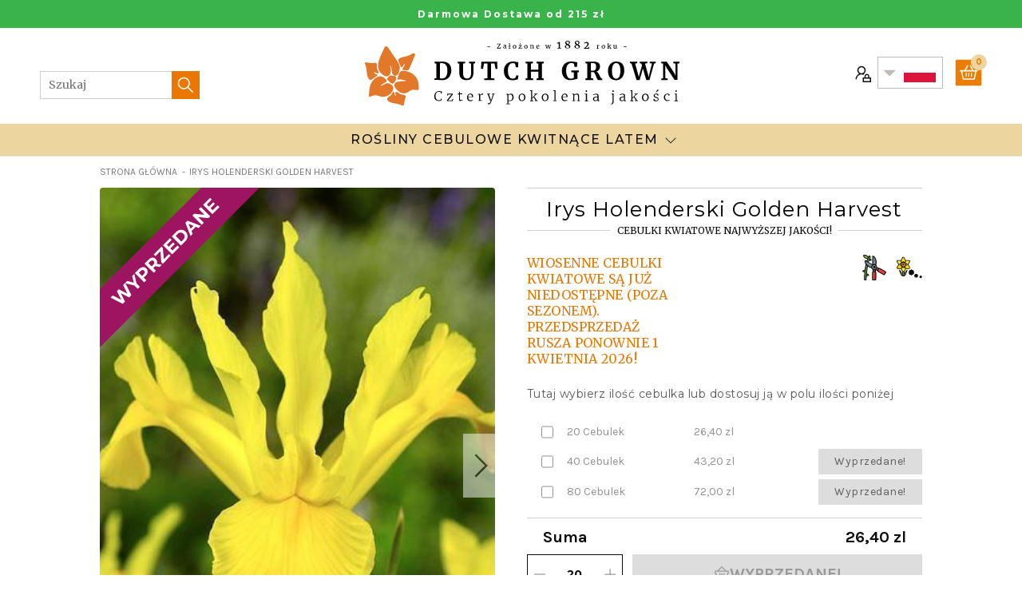

--- FILE ---
content_type: text/html; charset=utf-8
request_url: https://www.dutchgrown.pl/products/irys-holenderski-golden-harvest
body_size: 55883
content:
<!doctype html>
<html class="no-js no-touch" lang="pl">
  <head>
    <meta charset="utf-8"><meta http-equiv="X-UA-Compatible" content="IE=edge">
    <meta name="viewport" content="width=device-width,initial-scale=1"><link rel="apple-touch-icon" sizes="180x180" href="//www.dutchgrown.pl/cdn/shop/t/49/assets/apple-touch-icon.png?v=66752279676921404451686642126">
<link rel="icon" type="image/png" sizes="32x32" href="//www.dutchgrown.pl/cdn/shop/t/49/assets/favicon-32x32.png?v=116526054748997806641686642126">
<link rel="icon" type="image/png" sizes="16x16" href="//www.dutchgrown.pl/cdn/shop/t/49/assets/favicon-16x16.png?v=89933648732767676951686642126">
<link rel="manifest" href="//www.dutchgrown.pl/cdn/shop/t/49/assets/site.webmanifest?v=144025553937643941061698925385">
<link rel="mask-icon" href="//www.dutchgrown.pl/cdn/shop/t/49/assets/safari-pinned-tab.svg?v=134014214479408464411686642126" color="#fff">
<link rel="shortcut icon" href="//www.dutchgrown.pl/cdn/shop/t/49/assets/favicon.ico?v=88300193329046075241686642126">
<meta name="msapplication-TileColor" content="#fff">
<meta name="msapplication-config" content="//www.dutchgrown.pl/cdn/shop/t/49/assets/browserconfig.xml?v=110444433303817411361698925385">
<meta name="theme-color" content="#fff">
<link rel="canonical" href="https://www.dutchgrown.pl/products/irys-holenderski-golden-harvest">

<link rel="preconnect" href="https://cdn.shopify.com" crossorigin><link rel="preconnect" href="https://fonts.shopifycdn.com" crossorigin>
<title> Irys Holenderski Golden Harvest | DutchGrown™</title>
<meta name="description" content="Zamów cebulki kwiatowe Irysa Holenderskiego Golden Harvest od DutchGrown na jesienne sadzenie. Wysoki i elegancki Irys Holenderski Golden Harvest stanowi radosny dodatek do każdego wiosennego zagonu, rabatki czy pojemnika.">

<meta name="robots" content="max-image-preview:large">
<meta property="og:site_name" content="DutchGrown - PL">
<meta property="og:url" content="https://www.dutchgrown.pl/products/irys-holenderski-golden-harvest">
<meta property="og:title" content="Irys Holenderski Golden Harvest">
<meta property="og:type" content="product">
<meta property="og:description" content="Zamów cebulki kwiatowe Irysa Holenderskiego Golden Harvest od DutchGrown na jesienne sadzenie. Wysoki i elegancki Irys Holenderski Golden Harvest stanowi radosny dodatek do każdego wiosennego zagonu, rabatki czy pojemnika."><meta property="og:image" content="http://www.dutchgrown.pl/cdn/shop/products/Dutch-Iris-Golden-Harvest.jpg?v=1627150535">
  <meta property="og:image:secure_url" content="https://www.dutchgrown.pl/cdn/shop/products/Dutch-Iris-Golden-Harvest.jpg?v=1627150535">
  <meta property="og:image:width" content="400">
  <meta property="og:image:height" content="500"><meta property="og:price:amount" content="26,40">
  <meta property="og:price:currency" content="PLN"><meta name="twitter:site" content="@hollandbulbs"><meta name="twitter:card" content="summary_large_image">
<meta name="twitter:title" content="Irys Holenderski Golden Harvest">
<meta name="twitter:description" content="Zamów cebulki kwiatowe Irysa Holenderskiego Golden Harvest od DutchGrown na jesienne sadzenie. Wysoki i elegancki Irys Holenderski Golden Harvest stanowi radosny dodatek do każdego wiosennego zagonu, rabatki czy pojemnika.">


<link rel="preconnect" href="https://fonts.googleapis.com">
<link rel="preconnect" href="https://fonts.gstatic.com" crossorigin>
<link href="https://fonts.googleapis.com/css2?family=Karla:wght@400;700&family=Merriweather:ital,wght@0,300;0,400;1,300;1,400&family=Montserrat:wght@400;500;700&display=swap" rel="preload" as="style">
<link href="https://fonts.googleapis.com/css2?family=Karla:wght@400;700&family=Merriweather:ital,wght@0,300;0,400;1,300;1,400&family=Montserrat:wght@400;500;700&display=swap" rel="stylesheet"><style data-shopify>:root {

    
    --site-center: 1030px;
    --site-center-large: 1200px;
    --site-center-compact: 880px;
    --site-center-narrow: 700px;

    --site-side-spacing: 15px;
    --site-side-spacing-md: 50px;

    --element-spacing: 30px;
    --element-spacing-md: 40px;

    --container-spacing: 20px;
    --container-spacing-md: 40px;
    --container-spacing-lg: 90px;

    --container-row-spacing: 15px;
    --container-row-spacing-md: 40px;

    
    --row-gap: 10px;
    --row-gap-lg: 40px;

    --col-gap: 10px;
    --col-gap-lg: 40px;

    
    --font-regular-family: Montserrat, sans-serif;
    --font-regular-style: normal;
    --font-regular-weight: 400;

    --font-italic-family: Montserrat, sans-serif;
    --font-italic-style: italic;
    --font-italic-weight: 400;

    --font-medium-family: Montserrat, sans-serif;
    --font-medium-style: normal;
    --font-medium-weight: 500;

    --font-bold-family: Montserrat, sans-serif;
    --font-bold-style: normal;
    --font-bold-weight: 700;

    --font-heading-light-family: Merriweather, serif;
    --font-heading-light-style: normal;
    --font-heading-light-weight: 300;

    --font-heading-light-italic-family: Merriweather, serif;
    --font-heading-light-italic-style: italic;
    --font-heading-light-italic-weight: 300;

    --font-heading-family: Merriweather, serif;
    --font-heading-style: normal;
    --font-heading-weight: 400;

    --font-heading-italic-family: Merriweather, serif;
    --font-heading-italic-style: italic;
    --font-heading-italic-weight: 400;

    --font-karla-family: karla, sans-serif;
    --font-karla-style: normal;
    --font-karla-weight: 400;

    --font-karla-bold-family: karla, sans-serif;
    --font-karla-bold-style: normal;
    --font-karla-bold-weight: 700;

    

    --color-primary: #ea7700;
    --color-text-on-primary: #FFFFFF;
    --color-primary-hover: #ec851a;
    --color-text-on-primary-hover: #FFFFFF;
    --color-primary-dark: #b75d00;

    --color-secondary: #0071bc;
    --color-text-on-secondary: #FFFFFF;
    --color-secondary-hover: #1a7fc3;
    --color-text-on-secondary-hover: #FFFFFF;
    --color-secondary-dark: #005289;

    --color-tertiary: #1fbd5a;
    --color-text-on-tertiary: #FFFFFF;
    --color-tertiary-hover: #35c46b;
    --color-text-on-tertiary-hover: #FFFFFF;
    --color-tertiary-dark: #189145;

    --color-black: #262626;
    --color-white: #ffffff;
    --color-white-rgb: 255, 255, 255;
    --color-grey: #999999;
    --color-placeholder: #575757;

    --color-positive: #42CC92;
    --color-negative: #e94c3d;

    --color-background: #FFFFFF;
    --color-background-accent-light: #FBF9F3;
    --color-background-accent-light-orange: #f6ead9;
    --color-text: #0B0B0B;
    --color-text--medium: #585858;
    --color-text--light: #555555;
    --color-link: var(--color-primary);
    --color-link-hover: var(--color-primary-dark);

    --color-accent: #fcebd9;
    --color-accent-dark: #f9d7b3;
    --color-text-on-accent: var(--color-text);

    --color-accent-secondary: #eef6e3;
    --color-text-on-accent: var(--color-text);

    --color-border: #D0D0D0;

    --body-background-accent-dark: #2B2B2B;
    --body-background-accent: #FAF5E8;

    --header-primary-background: #ecd59f;

    
    --border-radius: 4px;

    --button-background: var(--color-primary);
    --button-text: var(--color-text-on-primary);
    --button-hover-background: var(--color-primary-dark);
    --button-hover-text: var(--color-text-on-primary);
    --button-border: 1px;
    --button-border-color: var(--color-primary);
    --button-hover-border-color: var(--color-primary-dark);

    
    --duration-short: 100ms;
    --duration-default: 200ms;
    --duration-long: 500ms;

    
    --z-index-dropdown: 1000;
    --z-index-sticky: 1020;
    --z-index-fixed: 1030;
    --z-index-offcanvas-backdrop: 1040;
    --z-index-offcanvas: 1045;
    --z-index-modal-backdrop: 1050;
    --z-index-modal: 1055;
    --z-index-popover: 1070;
    --z-index-tooltip: 1080;

  }</style><style data-shopify>@charset "UTF-8";.is-grid,.is-grid-inline{grid-column-gap:var(--col-gap);grid-row-gap:var(--row-gap);direction:ltr;display:grid;grid-template-columns:repeat(12,minmax(0,1fr));grid-template-rows:auto}@media screen and (min-width:1100px){.is-grid,.is-grid-inline{grid-column-gap:var(--col-gap-lg);grid-row-gap:var(--row-gap-lg)}}.is-grid-inline>*,.is-grid>*{grid-column-end:span 1}.is-grid-inline.is-dense,.is-grid.is-dense{grid-auto-flow:dense}.is-grid-inline.has-wrapped-row,.is-grid.has-wrapped-row{grid-auto-flow:row}.is-grid-inline.has-wrapped-row.is-dense,.is-grid.has-wrapped-row.is-dense{grid-auto-flow:row dense}.is-grid-inline.has-wrapped-col,.is-grid.has-wrapped-col{grid-auto-flow:column}.is-grid-inline.has-wrapped-col.is-dense,.is-grid.has-wrapped-col.is-dense{grid-auto-flow:column dense}.is-grid-inline{display:inline-grid!important}@media screen and (min-width:320px){.is-grid-xs{grid-column-gap:var(--col-gap);grid-row-gap:var(--row-gap);direction:ltr;display:grid;grid-template-columns:repeat(12,minmax(0,1fr));grid-template-rows:auto}}@media screen and (min-width:320px) and (min-width:1100px){.is-grid-xs{grid-column-gap:var(--col-gap-lg);grid-row-gap:var(--row-gap-lg)}}@media screen and (min-width:410px){.is-grid-sm{grid-column-gap:var(--col-gap);grid-row-gap:var(--row-gap);direction:ltr;display:grid;grid-template-columns:repeat(12,minmax(0,1fr));grid-template-rows:auto}}@media screen and (min-width:410px) and (min-width:1100px){.is-grid-sm{grid-column-gap:var(--col-gap-lg);grid-row-gap:var(--row-gap-lg)}}@media screen and (min-width:768px){.is-grid-md{grid-column-gap:var(--col-gap);grid-row-gap:var(--row-gap);direction:ltr;display:grid;grid-template-columns:repeat(12,minmax(0,1fr));grid-template-rows:auto}}@media screen and (min-width:768px) and (min-width:1100px){.is-grid-md{grid-column-gap:var(--col-gap-lg);grid-row-gap:var(--row-gap-lg)}}@media screen and (min-width:1100px){.is-grid-lg{grid-column-gap:var(--col-gap-lg);grid-row-gap:var(--row-gap-lg);direction:ltr;display:grid;grid-template-columns:repeat(12,minmax(0,1fr));grid-template-rows:auto}}@media screen and (min-width:1300px){.is-grid-xl{grid-column-gap:var(--col-gap-lg);grid-row-gap:var(--row-gap-lg);direction:ltr;display:grid;grid-template-columns:repeat(12,minmax(0,1fr));grid-template-rows:auto}}@media screen and (min-width:1440px){.is-grid-xxl{grid-column-gap:var(--col-gap-lg);grid-row-gap:var(--row-gap-lg);direction:ltr;display:grid;grid-template-columns:repeat(12,minmax(0,1fr));grid-template-rows:auto}}.grid-row-start-1{grid-row-start:1}@media screen and (min-width:320px){.grid-row-start-1-xs{grid-row-start:1!important}}@media screen and (min-width:410px){.grid-row-start-1-sm{grid-row-start:1!important}}@media screen and (min-width:768px){.grid-row-start-1-md{grid-row-start:1!important}}@media screen and (min-width:1100px){.grid-row-start-1-lg{grid-row-start:1!important}}@media screen and (min-width:1300px){.grid-row-start-1-xl{grid-row-start:1!important}}@media screen and (min-width:1440px){.grid-row-start-1-xxl{grid-row-start:1!important}}.grid-row-start-2{grid-row-start:2}@media screen and (min-width:320px){.grid-row-start-2-xs{grid-row-start:2!important}}@media screen and (min-width:410px){.grid-row-start-2-sm{grid-row-start:2!important}}@media screen and (min-width:768px){.grid-row-start-2-md{grid-row-start:2!important}}@media screen and (min-width:1100px){.grid-row-start-2-lg{grid-row-start:2!important}}@media screen and (min-width:1300px){.grid-row-start-2-xl{grid-row-start:2!important}}@media screen and (min-width:1440px){.grid-row-start-2-xxl{grid-row-start:2!important}}.grid-row-start-3{grid-row-start:3}@media screen and (min-width:320px){.grid-row-start-3-xs{grid-row-start:3!important}}@media screen and (min-width:410px){.grid-row-start-3-sm{grid-row-start:3!important}}@media screen and (min-width:768px){.grid-row-start-3-md{grid-row-start:3!important}}@media screen and (min-width:1100px){.grid-row-start-3-lg{grid-row-start:3!important}}@media screen and (min-width:1300px){.grid-row-start-3-xl{grid-row-start:3!important}}@media screen and (min-width:1440px){.grid-row-start-3-xxl{grid-row-start:3!important}}.grid-row-start-4{grid-row-start:4}@media screen and (min-width:320px){.grid-row-start-4-xs{grid-row-start:4!important}}@media screen and (min-width:410px){.grid-row-start-4-sm{grid-row-start:4!important}}@media screen and (min-width:768px){.grid-row-start-4-md{grid-row-start:4!important}}@media screen and (min-width:1100px){.grid-row-start-4-lg{grid-row-start:4!important}}@media screen and (min-width:1300px){.grid-row-start-4-xl{grid-row-start:4!important}}@media screen and (min-width:1440px){.grid-row-start-4-xxl{grid-row-start:4!important}}.grid-row-start-5{grid-row-start:5}@media screen and (min-width:320px){.grid-row-start-5-xs{grid-row-start:5!important}}@media screen and (min-width:410px){.grid-row-start-5-sm{grid-row-start:5!important}}@media screen and (min-width:768px){.grid-row-start-5-md{grid-row-start:5!important}}@media screen and (min-width:1100px){.grid-row-start-5-lg{grid-row-start:5!important}}@media screen and (min-width:1300px){.grid-row-start-5-xl{grid-row-start:5!important}}@media screen and (min-width:1440px){.grid-row-start-5-xxl{grid-row-start:5!important}}.grid-row-start-6{grid-row-start:6}@media screen and (min-width:320px){.grid-row-start-6-xs{grid-row-start:6!important}}@media screen and (min-width:410px){.grid-row-start-6-sm{grid-row-start:6!important}}@media screen and (min-width:768px){.grid-row-start-6-md{grid-row-start:6!important}}@media screen and (min-width:1100px){.grid-row-start-6-lg{grid-row-start:6!important}}@media screen and (min-width:1300px){.grid-row-start-6-xl{grid-row-start:6!important}}@media screen and (min-width:1440px){.grid-row-start-6-xxl{grid-row-start:6!important}}.grid-row-start-7{grid-row-start:7}@media screen and (min-width:320px){.grid-row-start-7-xs{grid-row-start:7!important}}@media screen and (min-width:410px){.grid-row-start-7-sm{grid-row-start:7!important}}@media screen and (min-width:768px){.grid-row-start-7-md{grid-row-start:7!important}}@media screen and (min-width:1100px){.grid-row-start-7-lg{grid-row-start:7!important}}@media screen and (min-width:1300px){.grid-row-start-7-xl{grid-row-start:7!important}}@media screen and (min-width:1440px){.grid-row-start-7-xxl{grid-row-start:7!important}}.grid-row-start-8{grid-row-start:8}@media screen and (min-width:320px){.grid-row-start-8-xs{grid-row-start:8!important}}@media screen and (min-width:410px){.grid-row-start-8-sm{grid-row-start:8!important}}@media screen and (min-width:768px){.grid-row-start-8-md{grid-row-start:8!important}}@media screen and (min-width:1100px){.grid-row-start-8-lg{grid-row-start:8!important}}@media screen and (min-width:1300px){.grid-row-start-8-xl{grid-row-start:8!important}}@media screen and (min-width:1440px){.grid-row-start-8-xxl{grid-row-start:8!important}}.grid-row-start-9{grid-row-start:9}@media screen and (min-width:320px){.grid-row-start-9-xs{grid-row-start:9!important}}@media screen and (min-width:410px){.grid-row-start-9-sm{grid-row-start:9!important}}@media screen and (min-width:768px){.grid-row-start-9-md{grid-row-start:9!important}}@media screen and (min-width:1100px){.grid-row-start-9-lg{grid-row-start:9!important}}@media screen and (min-width:1300px){.grid-row-start-9-xl{grid-row-start:9!important}}@media screen and (min-width:1440px){.grid-row-start-9-xxl{grid-row-start:9!important}}.grid-row-start-10{grid-row-start:10}@media screen and (min-width:320px){.grid-row-start-10-xs{grid-row-start:10!important}}@media screen and (min-width:410px){.grid-row-start-10-sm{grid-row-start:10!important}}@media screen and (min-width:768px){.grid-row-start-10-md{grid-row-start:10!important}}@media screen and (min-width:1100px){.grid-row-start-10-lg{grid-row-start:10!important}}@media screen and (min-width:1300px){.grid-row-start-10-xl{grid-row-start:10!important}}@media screen and (min-width:1440px){.grid-row-start-10-xxl{grid-row-start:10!important}}.grid-row-start-11{grid-row-start:11}@media screen and (min-width:320px){.grid-row-start-11-xs{grid-row-start:11!important}}@media screen and (min-width:410px){.grid-row-start-11-sm{grid-row-start:11!important}}@media screen and (min-width:768px){.grid-row-start-11-md{grid-row-start:11!important}}@media screen and (min-width:1100px){.grid-row-start-11-lg{grid-row-start:11!important}}@media screen and (min-width:1300px){.grid-row-start-11-xl{grid-row-start:11!important}}@media screen and (min-width:1440px){.grid-row-start-11-xxl{grid-row-start:11!important}}.grid-row-start-12{grid-row-start:12}.grid-row-start-inherit{grid-row-start:inherit}@media screen and (min-width:320px){.grid-row-start-12-xs{grid-row-start:12!important}.grid-row-start-inherit-xs{grid-row-start:inherit!important}}@media screen and (min-width:410px){.grid-row-start-12-sm{grid-row-start:12!important}.grid-row-start-inherit-sm{grid-row-start:inherit!important}}@media screen and (min-width:768px){.grid-row-start-12-md{grid-row-start:12!important}.grid-row-start-inherit-md{grid-row-start:inherit!important}}@media screen and (min-width:1100px){.grid-row-start-12-lg{grid-row-start:12!important}.grid-row-start-inherit-lg{grid-row-start:inherit!important}}@media screen and (min-width:1300px){.grid-row-start-12-xl{grid-row-start:12!important}.grid-row-start-inherit-xl{grid-row-start:inherit!important}}@media screen and (min-width:1440px){.grid-row-start-12-xxl{grid-row-start:12!important}.grid-row-start-inherit-xxl{grid-row-start:inherit!important}}.grid-col-start-1{grid-column-start:1}@media screen and (min-width:320px){.grid-col-start-1-xs{grid-column-start:1!important}}@media screen and (min-width:410px){.grid-col-start-1-sm{grid-column-start:1!important}}@media screen and (min-width:768px){.grid-col-start-1-md{grid-column-start:1!important}}@media screen and (min-width:1100px){.grid-col-start-1-lg{grid-column-start:1!important}}@media screen and (min-width:1300px){.grid-col-start-1-xl{grid-column-start:1!important}}@media screen and (min-width:1440px){.grid-col-start-1-xxl{grid-column-start:1!important}}.grid-col-start-2{grid-column-start:2}@media screen and (min-width:320px){.grid-col-start-2-xs{grid-column-start:2!important}}@media screen and (min-width:410px){.grid-col-start-2-sm{grid-column-start:2!important}}@media screen and (min-width:768px){.grid-col-start-2-md{grid-column-start:2!important}}@media screen and (min-width:1100px){.grid-col-start-2-lg{grid-column-start:2!important}}@media screen and (min-width:1300px){.grid-col-start-2-xl{grid-column-start:2!important}}@media screen and (min-width:1440px){.grid-col-start-2-xxl{grid-column-start:2!important}}.grid-col-start-3{grid-column-start:3}@media screen and (min-width:320px){.grid-col-start-3-xs{grid-column-start:3!important}}@media screen and (min-width:410px){.grid-col-start-3-sm{grid-column-start:3!important}}@media screen and (min-width:768px){.grid-col-start-3-md{grid-column-start:3!important}}@media screen and (min-width:1100px){.grid-col-start-3-lg{grid-column-start:3!important}}@media screen and (min-width:1300px){.grid-col-start-3-xl{grid-column-start:3!important}}@media screen and (min-width:1440px){.grid-col-start-3-xxl{grid-column-start:3!important}}.grid-col-start-4{grid-column-start:4}@media screen and (min-width:320px){.grid-col-start-4-xs{grid-column-start:4!important}}@media screen and (min-width:410px){.grid-col-start-4-sm{grid-column-start:4!important}}@media screen and (min-width:768px){.grid-col-start-4-md{grid-column-start:4!important}}@media screen and (min-width:1100px){.grid-col-start-4-lg{grid-column-start:4!important}}@media screen and (min-width:1300px){.grid-col-start-4-xl{grid-column-start:4!important}}@media screen and (min-width:1440px){.grid-col-start-4-xxl{grid-column-start:4!important}}.grid-col-start-5{grid-column-start:5}@media screen and (min-width:320px){.grid-col-start-5-xs{grid-column-start:5!important}}@media screen and (min-width:410px){.grid-col-start-5-sm{grid-column-start:5!important}}@media screen and (min-width:768px){.grid-col-start-5-md{grid-column-start:5!important}}@media screen and (min-width:1100px){.grid-col-start-5-lg{grid-column-start:5!important}}@media screen and (min-width:1300px){.grid-col-start-5-xl{grid-column-start:5!important}}@media screen and (min-width:1440px){.grid-col-start-5-xxl{grid-column-start:5!important}}.grid-col-start-6{grid-column-start:6}@media screen and (min-width:320px){.grid-col-start-6-xs{grid-column-start:6!important}}@media screen and (min-width:410px){.grid-col-start-6-sm{grid-column-start:6!important}}@media screen and (min-width:768px){.grid-col-start-6-md{grid-column-start:6!important}}@media screen and (min-width:1100px){.grid-col-start-6-lg{grid-column-start:6!important}}@media screen and (min-width:1300px){.grid-col-start-6-xl{grid-column-start:6!important}}@media screen and (min-width:1440px){.grid-col-start-6-xxl{grid-column-start:6!important}}.grid-col-start-7{grid-column-start:7}@media screen and (min-width:320px){.grid-col-start-7-xs{grid-column-start:7!important}}@media screen and (min-width:410px){.grid-col-start-7-sm{grid-column-start:7!important}}@media screen and (min-width:768px){.grid-col-start-7-md{grid-column-start:7!important}}@media screen and (min-width:1100px){.grid-col-start-7-lg{grid-column-start:7!important}}@media screen and (min-width:1300px){.grid-col-start-7-xl{grid-column-start:7!important}}@media screen and (min-width:1440px){.grid-col-start-7-xxl{grid-column-start:7!important}}.grid-col-start-8{grid-column-start:8}@media screen and (min-width:320px){.grid-col-start-8-xs{grid-column-start:8!important}}@media screen and (min-width:410px){.grid-col-start-8-sm{grid-column-start:8!important}}@media screen and (min-width:768px){.grid-col-start-8-md{grid-column-start:8!important}}@media screen and (min-width:1100px){.grid-col-start-8-lg{grid-column-start:8!important}}@media screen and (min-width:1300px){.grid-col-start-8-xl{grid-column-start:8!important}}@media screen and (min-width:1440px){.grid-col-start-8-xxl{grid-column-start:8!important}}.grid-col-start-9{grid-column-start:9}@media screen and (min-width:320px){.grid-col-start-9-xs{grid-column-start:9!important}}@media screen and (min-width:410px){.grid-col-start-9-sm{grid-column-start:9!important}}@media screen and (min-width:768px){.grid-col-start-9-md{grid-column-start:9!important}}@media screen and (min-width:1100px){.grid-col-start-9-lg{grid-column-start:9!important}}@media screen and (min-width:1300px){.grid-col-start-9-xl{grid-column-start:9!important}}@media screen and (min-width:1440px){.grid-col-start-9-xxl{grid-column-start:9!important}}.grid-col-start-10{grid-column-start:10}@media screen and (min-width:320px){.grid-col-start-10-xs{grid-column-start:10!important}}@media screen and (min-width:410px){.grid-col-start-10-sm{grid-column-start:10!important}}@media screen and (min-width:768px){.grid-col-start-10-md{grid-column-start:10!important}}@media screen and (min-width:1100px){.grid-col-start-10-lg{grid-column-start:10!important}}@media screen and (min-width:1300px){.grid-col-start-10-xl{grid-column-start:10!important}}@media screen and (min-width:1440px){.grid-col-start-10-xxl{grid-column-start:10!important}}.grid-col-start-11{grid-column-start:11}@media screen and (min-width:320px){.grid-col-start-11-xs{grid-column-start:11!important}}@media screen and (min-width:410px){.grid-col-start-11-sm{grid-column-start:11!important}}@media screen and (min-width:768px){.grid-col-start-11-md{grid-column-start:11!important}}@media screen and (min-width:1100px){.grid-col-start-11-lg{grid-column-start:11!important}}@media screen and (min-width:1300px){.grid-col-start-11-xl{grid-column-start:11!important}}@media screen and (min-width:1440px){.grid-col-start-11-xxl{grid-column-start:11!important}}.grid-col-start-12{grid-column-start:12}.grid-col-start-inherit{grid-column-start:inherit}@media screen and (min-width:320px){.grid-col-start-12-xs{grid-column-start:12!important}.grid-col-start-inherit-xs{grid-column-start:inherit!important}}@media screen and (min-width:410px){.grid-col-start-12-sm{grid-column-start:12!important}.grid-col-start-inherit-sm{grid-column-start:inherit!important}}@media screen and (min-width:768px){.grid-col-start-12-md{grid-column-start:12!important}.grid-col-start-inherit-md{grid-column-start:inherit!important}}@media screen and (min-width:1100px){.grid-col-start-12-lg{grid-column-start:12!important}.grid-col-start-inherit-lg{grid-column-start:inherit!important}}@media screen and (min-width:1300px){.grid-col-start-12-xl{grid-column-start:12!important}.grid-col-start-inherit-xl{grid-column-start:inherit!important}}@media screen and (min-width:1440px){.grid-col-start-12-xxl{grid-column-start:12!important}.grid-col-start-inherit-xxl{grid-column-start:inherit!important}}.has-row-1{grid-template-rows:repeat(1,minmax(0,1fr))}@media screen and (min-width:320px){.has-row-1-xs{grid-template-rows:repeat(1,minmax(0,1fr))!important}}@media screen and (min-width:410px){.has-row-1-sm{grid-template-rows:repeat(1,minmax(0,1fr))!important}}@media screen and (min-width:768px){.has-row-1-md{grid-template-rows:repeat(1,minmax(0,1fr))!important}}@media screen and (min-width:1100px){.has-row-1-lg{grid-template-rows:repeat(1,minmax(0,1fr))!important}}@media screen and (min-width:1300px){.has-row-1-xl{grid-template-rows:repeat(1,minmax(0,1fr))!important}}@media screen and (min-width:1440px){.has-row-1-xxl{grid-template-rows:repeat(1,minmax(0,1fr))!important}}.has-row-2{grid-template-rows:repeat(2,minmax(0,1fr))}@media screen and (min-width:320px){.has-row-2-xs{grid-template-rows:repeat(2,minmax(0,1fr))!important}}@media screen and (min-width:410px){.has-row-2-sm{grid-template-rows:repeat(2,minmax(0,1fr))!important}}@media screen and (min-width:768px){.has-row-2-md{grid-template-rows:repeat(2,minmax(0,1fr))!important}}@media screen and (min-width:1100px){.has-row-2-lg{grid-template-rows:repeat(2,minmax(0,1fr))!important}}@media screen and (min-width:1300px){.has-row-2-xl{grid-template-rows:repeat(2,minmax(0,1fr))!important}}@media screen and (min-width:1440px){.has-row-2-xxl{grid-template-rows:repeat(2,minmax(0,1fr))!important}}.has-row-3{grid-template-rows:repeat(3,minmax(0,1fr))}@media screen and (min-width:320px){.has-row-3-xs{grid-template-rows:repeat(3,minmax(0,1fr))!important}}@media screen and (min-width:410px){.has-row-3-sm{grid-template-rows:repeat(3,minmax(0,1fr))!important}}@media screen and (min-width:768px){.has-row-3-md{grid-template-rows:repeat(3,minmax(0,1fr))!important}}@media screen and (min-width:1100px){.has-row-3-lg{grid-template-rows:repeat(3,minmax(0,1fr))!important}}@media screen and (min-width:1300px){.has-row-3-xl{grid-template-rows:repeat(3,minmax(0,1fr))!important}}@media screen and (min-width:1440px){.has-row-3-xxl{grid-template-rows:repeat(3,minmax(0,1fr))!important}}.has-row-4{grid-template-rows:repeat(4,minmax(0,1fr))}@media screen and (min-width:320px){.has-row-4-xs{grid-template-rows:repeat(4,minmax(0,1fr))!important}}@media screen and (min-width:410px){.has-row-4-sm{grid-template-rows:repeat(4,minmax(0,1fr))!important}}@media screen and (min-width:768px){.has-row-4-md{grid-template-rows:repeat(4,minmax(0,1fr))!important}}@media screen and (min-width:1100px){.has-row-4-lg{grid-template-rows:repeat(4,minmax(0,1fr))!important}}@media screen and (min-width:1300px){.has-row-4-xl{grid-template-rows:repeat(4,minmax(0,1fr))!important}}@media screen and (min-width:1440px){.has-row-4-xxl{grid-template-rows:repeat(4,minmax(0,1fr))!important}}.has-row-5{grid-template-rows:repeat(5,minmax(0,1fr))}@media screen and (min-width:320px){.has-row-5-xs{grid-template-rows:repeat(5,minmax(0,1fr))!important}}@media screen and (min-width:410px){.has-row-5-sm{grid-template-rows:repeat(5,minmax(0,1fr))!important}}@media screen and (min-width:768px){.has-row-5-md{grid-template-rows:repeat(5,minmax(0,1fr))!important}}@media screen and (min-width:1100px){.has-row-5-lg{grid-template-rows:repeat(5,minmax(0,1fr))!important}}@media screen and (min-width:1300px){.has-row-5-xl{grid-template-rows:repeat(5,minmax(0,1fr))!important}}@media screen and (min-width:1440px){.has-row-5-xxl{grid-template-rows:repeat(5,minmax(0,1fr))!important}}.has-row-6{grid-template-rows:repeat(6,minmax(0,1fr))}@media screen and (min-width:320px){.has-row-6-xs{grid-template-rows:repeat(6,minmax(0,1fr))!important}}@media screen and (min-width:410px){.has-row-6-sm{grid-template-rows:repeat(6,minmax(0,1fr))!important}}@media screen and (min-width:768px){.has-row-6-md{grid-template-rows:repeat(6,minmax(0,1fr))!important}}@media screen and (min-width:1100px){.has-row-6-lg{grid-template-rows:repeat(6,minmax(0,1fr))!important}}@media screen and (min-width:1300px){.has-row-6-xl{grid-template-rows:repeat(6,minmax(0,1fr))!important}}@media screen and (min-width:1440px){.has-row-6-xxl{grid-template-rows:repeat(6,minmax(0,1fr))!important}}.has-row-7{grid-template-rows:repeat(7,minmax(0,1fr))}@media screen and (min-width:320px){.has-row-7-xs{grid-template-rows:repeat(7,minmax(0,1fr))!important}}@media screen and (min-width:410px){.has-row-7-sm{grid-template-rows:repeat(7,minmax(0,1fr))!important}}@media screen and (min-width:768px){.has-row-7-md{grid-template-rows:repeat(7,minmax(0,1fr))!important}}@media screen and (min-width:1100px){.has-row-7-lg{grid-template-rows:repeat(7,minmax(0,1fr))!important}}@media screen and (min-width:1300px){.has-row-7-xl{grid-template-rows:repeat(7,minmax(0,1fr))!important}}@media screen and (min-width:1440px){.has-row-7-xxl{grid-template-rows:repeat(7,minmax(0,1fr))!important}}.has-row-8{grid-template-rows:repeat(8,minmax(0,1fr))}@media screen and (min-width:320px){.has-row-8-xs{grid-template-rows:repeat(8,minmax(0,1fr))!important}}@media screen and (min-width:410px){.has-row-8-sm{grid-template-rows:repeat(8,minmax(0,1fr))!important}}@media screen and (min-width:768px){.has-row-8-md{grid-template-rows:repeat(8,minmax(0,1fr))!important}}@media screen and (min-width:1100px){.has-row-8-lg{grid-template-rows:repeat(8,minmax(0,1fr))!important}}@media screen and (min-width:1300px){.has-row-8-xl{grid-template-rows:repeat(8,minmax(0,1fr))!important}}@media screen and (min-width:1440px){.has-row-8-xxl{grid-template-rows:repeat(8,minmax(0,1fr))!important}}.has-row-9{grid-template-rows:repeat(9,minmax(0,1fr))}@media screen and (min-width:320px){.has-row-9-xs{grid-template-rows:repeat(9,minmax(0,1fr))!important}}@media screen and (min-width:410px){.has-row-9-sm{grid-template-rows:repeat(9,minmax(0,1fr))!important}}@media screen and (min-width:768px){.has-row-9-md{grid-template-rows:repeat(9,minmax(0,1fr))!important}}@media screen and (min-width:1100px){.has-row-9-lg{grid-template-rows:repeat(9,minmax(0,1fr))!important}}@media screen and (min-width:1300px){.has-row-9-xl{grid-template-rows:repeat(9,minmax(0,1fr))!important}}@media screen and (min-width:1440px){.has-row-9-xxl{grid-template-rows:repeat(9,minmax(0,1fr))!important}}.has-row-10{grid-template-rows:repeat(10,minmax(0,1fr))}@media screen and (min-width:320px){.has-row-10-xs{grid-template-rows:repeat(10,minmax(0,1fr))!important}}@media screen and (min-width:410px){.has-row-10-sm{grid-template-rows:repeat(10,minmax(0,1fr))!important}}@media screen and (min-width:768px){.has-row-10-md{grid-template-rows:repeat(10,minmax(0,1fr))!important}}@media screen and (min-width:1100px){.has-row-10-lg{grid-template-rows:repeat(10,minmax(0,1fr))!important}}@media screen and (min-width:1300px){.has-row-10-xl{grid-template-rows:repeat(10,minmax(0,1fr))!important}}@media screen and (min-width:1440px){.has-row-10-xxl{grid-template-rows:repeat(10,minmax(0,1fr))!important}}.has-row-11{grid-template-rows:repeat(11,minmax(0,1fr))}@media screen and (min-width:320px){.has-row-11-xs{grid-template-rows:repeat(11,minmax(0,1fr))!important}}@media screen and (min-width:410px){.has-row-11-sm{grid-template-rows:repeat(11,minmax(0,1fr))!important}}@media screen and (min-width:768px){.has-row-11-md{grid-template-rows:repeat(11,minmax(0,1fr))!important}}@media screen and (min-width:1100px){.has-row-11-lg{grid-template-rows:repeat(11,minmax(0,1fr))!important}}@media screen and (min-width:1300px){.has-row-11-xl{grid-template-rows:repeat(11,minmax(0,1fr))!important}}@media screen and (min-width:1440px){.has-row-11-xxl{grid-template-rows:repeat(11,minmax(0,1fr))!important}}.has-row-12{grid-template-rows:repeat(12,minmax(0,1fr))}@media screen and (min-width:320px){.has-row-12-xs{grid-template-rows:repeat(12,minmax(0,1fr))!important}}@media screen and (min-width:410px){.has-row-12-sm{grid-template-rows:repeat(12,minmax(0,1fr))!important}}@media screen and (min-width:768px){.has-row-12-md{grid-template-rows:repeat(12,minmax(0,1fr))!important}}@media screen and (min-width:1100px){.has-row-12-lg{grid-template-rows:repeat(12,minmax(0,1fr))!important}}@media screen and (min-width:1300px){.has-row-12-xl{grid-template-rows:repeat(12,minmax(0,1fr))!important}}@media screen and (min-width:1440px){.has-row-12-xxl{grid-template-rows:repeat(12,minmax(0,1fr))!important}}.has-col-1{grid-template-columns:repeat(1,minmax(0,1fr))}@media screen and (min-width:320px){.has-col-1-xs{grid-template-columns:repeat(1,minmax(0,1fr))!important}}@media screen and (min-width:410px){.has-col-1-sm{grid-template-columns:repeat(1,minmax(0,1fr))!important}}@media screen and (min-width:768px){.has-col-1-md{grid-template-columns:repeat(1,minmax(0,1fr))!important}}@media screen and (min-width:1100px){.has-col-1-lg{grid-template-columns:repeat(1,minmax(0,1fr))!important}}@media screen and (min-width:1300px){.has-col-1-xl{grid-template-columns:repeat(1,minmax(0,1fr))!important}}@media screen and (min-width:1440px){.has-col-1-xxl{grid-template-columns:repeat(1,minmax(0,1fr))!important}}.has-col-2{grid-template-columns:repeat(2,minmax(0,1fr))}@media screen and (min-width:320px){.has-col-2-xs{grid-template-columns:repeat(2,minmax(0,1fr))!important}}@media screen and (min-width:410px){.has-col-2-sm{grid-template-columns:repeat(2,minmax(0,1fr))!important}}@media screen and (min-width:768px){.has-col-2-md{grid-template-columns:repeat(2,minmax(0,1fr))!important}}@media screen and (min-width:1100px){.has-col-2-lg{grid-template-columns:repeat(2,minmax(0,1fr))!important}}@media screen and (min-width:1300px){.has-col-2-xl{grid-template-columns:repeat(2,minmax(0,1fr))!important}}@media screen and (min-width:1440px){.has-col-2-xxl{grid-template-columns:repeat(2,minmax(0,1fr))!important}}.has-col-3{grid-template-columns:repeat(3,minmax(0,1fr))}@media screen and (min-width:320px){.has-col-3-xs{grid-template-columns:repeat(3,minmax(0,1fr))!important}}@media screen and (min-width:410px){.has-col-3-sm{grid-template-columns:repeat(3,minmax(0,1fr))!important}}@media screen and (min-width:768px){.has-col-3-md{grid-template-columns:repeat(3,minmax(0,1fr))!important}}@media screen and (min-width:1100px){.has-col-3-lg{grid-template-columns:repeat(3,minmax(0,1fr))!important}}@media screen and (min-width:1300px){.has-col-3-xl{grid-template-columns:repeat(3,minmax(0,1fr))!important}}@media screen and (min-width:1440px){.has-col-3-xxl{grid-template-columns:repeat(3,minmax(0,1fr))!important}}.has-col-4{grid-template-columns:repeat(4,minmax(0,1fr))}@media screen and (min-width:320px){.has-col-4-xs{grid-template-columns:repeat(4,minmax(0,1fr))!important}}@media screen and (min-width:410px){.has-col-4-sm{grid-template-columns:repeat(4,minmax(0,1fr))!important}}@media screen and (min-width:768px){.has-col-4-md{grid-template-columns:repeat(4,minmax(0,1fr))!important}}@media screen and (min-width:1100px){.has-col-4-lg{grid-template-columns:repeat(4,minmax(0,1fr))!important}}@media screen and (min-width:1300px){.has-col-4-xl{grid-template-columns:repeat(4,minmax(0,1fr))!important}}@media screen and (min-width:1440px){.has-col-4-xxl{grid-template-columns:repeat(4,minmax(0,1fr))!important}}.has-col-5{grid-template-columns:repeat(5,minmax(0,1fr))}@media screen and (min-width:320px){.has-col-5-xs{grid-template-columns:repeat(5,minmax(0,1fr))!important}}@media screen and (min-width:410px){.has-col-5-sm{grid-template-columns:repeat(5,minmax(0,1fr))!important}}@media screen and (min-width:768px){.has-col-5-md{grid-template-columns:repeat(5,minmax(0,1fr))!important}}@media screen and (min-width:1100px){.has-col-5-lg{grid-template-columns:repeat(5,minmax(0,1fr))!important}}@media screen and (min-width:1300px){.has-col-5-xl{grid-template-columns:repeat(5,minmax(0,1fr))!important}}@media screen and (min-width:1440px){.has-col-5-xxl{grid-template-columns:repeat(5,minmax(0,1fr))!important}}.has-col-6{grid-template-columns:repeat(6,minmax(0,1fr))}@media screen and (min-width:320px){.has-col-6-xs{grid-template-columns:repeat(6,minmax(0,1fr))!important}}@media screen and (min-width:410px){.has-col-6-sm{grid-template-columns:repeat(6,minmax(0,1fr))!important}}@media screen and (min-width:768px){.has-col-6-md{grid-template-columns:repeat(6,minmax(0,1fr))!important}}@media screen and (min-width:1100px){.has-col-6-lg{grid-template-columns:repeat(6,minmax(0,1fr))!important}}@media screen and (min-width:1300px){.has-col-6-xl{grid-template-columns:repeat(6,minmax(0,1fr))!important}}@media screen and (min-width:1440px){.has-col-6-xxl{grid-template-columns:repeat(6,minmax(0,1fr))!important}}.has-col-7{grid-template-columns:repeat(7,minmax(0,1fr))}@media screen and (min-width:320px){.has-col-7-xs{grid-template-columns:repeat(7,minmax(0,1fr))!important}}@media screen and (min-width:410px){.has-col-7-sm{grid-template-columns:repeat(7,minmax(0,1fr))!important}}@media screen and (min-width:768px){.has-col-7-md{grid-template-columns:repeat(7,minmax(0,1fr))!important}}@media screen and (min-width:1100px){.has-col-7-lg{grid-template-columns:repeat(7,minmax(0,1fr))!important}}@media screen and (min-width:1300px){.has-col-7-xl{grid-template-columns:repeat(7,minmax(0,1fr))!important}}@media screen and (min-width:1440px){.has-col-7-xxl{grid-template-columns:repeat(7,minmax(0,1fr))!important}}.has-col-8{grid-template-columns:repeat(8,minmax(0,1fr))}@media screen and (min-width:320px){.has-col-8-xs{grid-template-columns:repeat(8,minmax(0,1fr))!important}}@media screen and (min-width:410px){.has-col-8-sm{grid-template-columns:repeat(8,minmax(0,1fr))!important}}@media screen and (min-width:768px){.has-col-8-md{grid-template-columns:repeat(8,minmax(0,1fr))!important}}@media screen and (min-width:1100px){.has-col-8-lg{grid-template-columns:repeat(8,minmax(0,1fr))!important}}@media screen and (min-width:1300px){.has-col-8-xl{grid-template-columns:repeat(8,minmax(0,1fr))!important}}@media screen and (min-width:1440px){.has-col-8-xxl{grid-template-columns:repeat(8,minmax(0,1fr))!important}}.has-col-9{grid-template-columns:repeat(9,minmax(0,1fr))}@media screen and (min-width:320px){.has-col-9-xs{grid-template-columns:repeat(9,minmax(0,1fr))!important}}@media screen and (min-width:410px){.has-col-9-sm{grid-template-columns:repeat(9,minmax(0,1fr))!important}}@media screen and (min-width:768px){.has-col-9-md{grid-template-columns:repeat(9,minmax(0,1fr))!important}}@media screen and (min-width:1100px){.has-col-9-lg{grid-template-columns:repeat(9,minmax(0,1fr))!important}}@media screen and (min-width:1300px){.has-col-9-xl{grid-template-columns:repeat(9,minmax(0,1fr))!important}}@media screen and (min-width:1440px){.has-col-9-xxl{grid-template-columns:repeat(9,minmax(0,1fr))!important}}.has-col-10{grid-template-columns:repeat(10,minmax(0,1fr))}@media screen and (min-width:320px){.has-col-10-xs{grid-template-columns:repeat(10,minmax(0,1fr))!important}}@media screen and (min-width:410px){.has-col-10-sm{grid-template-columns:repeat(10,minmax(0,1fr))!important}}@media screen and (min-width:768px){.has-col-10-md{grid-template-columns:repeat(10,minmax(0,1fr))!important}}@media screen and (min-width:1100px){.has-col-10-lg{grid-template-columns:repeat(10,minmax(0,1fr))!important}}@media screen and (min-width:1300px){.has-col-10-xl{grid-template-columns:repeat(10,minmax(0,1fr))!important}}@media screen and (min-width:1440px){.has-col-10-xxl{grid-template-columns:repeat(10,minmax(0,1fr))!important}}.has-col-11{grid-template-columns:repeat(11,minmax(0,1fr))}@media screen and (min-width:320px){.has-col-11-xs{grid-template-columns:repeat(11,minmax(0,1fr))!important}}@media screen and (min-width:410px){.has-col-11-sm{grid-template-columns:repeat(11,minmax(0,1fr))!important}}@media screen and (min-width:768px){.has-col-11-md{grid-template-columns:repeat(11,minmax(0,1fr))!important}}@media screen and (min-width:1100px){.has-col-11-lg{grid-template-columns:repeat(11,minmax(0,1fr))!important}}@media screen and (min-width:1300px){.has-col-11-xl{grid-template-columns:repeat(11,minmax(0,1fr))!important}}@media screen and (min-width:1440px){.has-col-11-xxl{grid-template-columns:repeat(11,minmax(0,1fr))!important}}.has-col-12{grid-template-columns:repeat(12,minmax(0,1fr))}@media screen and (min-width:320px){.has-col-12-xs{grid-template-columns:repeat(12,minmax(0,1fr))!important}}@media screen and (min-width:410px){.has-col-12-sm{grid-template-columns:repeat(12,minmax(0,1fr))!important}}@media screen and (min-width:768px){.has-col-12-md{grid-template-columns:repeat(12,minmax(0,1fr))!important}}@media screen and (min-width:1100px){.has-col-12-lg{grid-template-columns:repeat(12,minmax(0,1fr))!important}}@media screen and (min-width:1300px){.has-col-12-xl{grid-template-columns:repeat(12,minmax(0,1fr))!important}}@media screen and (min-width:1440px){.has-col-12-xxl{grid-template-columns:repeat(12,minmax(0,1fr))!important}}@media screen and (min-width:320px){.is-row-1-xs{grid-row-end:span 1!important}.is-row-2-xs{grid-row-end:span 2!important}.is-row-3-xs{grid-row-end:span 3!important}.is-row-4-xs{grid-row-end:span 4!important}.is-row-5-xs{grid-row-end:span 5!important}.is-row-6-xs{grid-row-end:span 6!important}.is-row-7-xs{grid-row-end:span 7!important}.is-row-8-xs{grid-row-end:span 8!important}.is-row-9-xs{grid-row-end:span 9!important}.is-row-10-xs{grid-row-end:span 10!important}.is-row-11-xs{grid-row-end:span 11!important}.is-row-12-xs{grid-row-end:span 12!important}}@media screen and (min-width:410px){.is-row-1-sm{grid-row-end:span 1!important}.is-row-2-sm{grid-row-end:span 2!important}.is-row-3-sm{grid-row-end:span 3!important}.is-row-4-sm{grid-row-end:span 4!important}.is-row-5-sm{grid-row-end:span 5!important}.is-row-6-sm{grid-row-end:span 6!important}.is-row-7-sm{grid-row-end:span 7!important}.is-row-8-sm{grid-row-end:span 8!important}.is-row-9-sm{grid-row-end:span 9!important}.is-row-10-sm{grid-row-end:span 10!important}.is-row-11-sm{grid-row-end:span 11!important}.is-row-12-sm{grid-row-end:span 12!important}}@media screen and (min-width:768px){.is-row-1-md{grid-row-end:span 1!important}.is-row-2-md{grid-row-end:span 2!important}.is-row-3-md{grid-row-end:span 3!important}.is-row-4-md{grid-row-end:span 4!important}.is-row-5-md{grid-row-end:span 5!important}.is-row-6-md{grid-row-end:span 6!important}.is-row-7-md{grid-row-end:span 7!important}.is-row-8-md{grid-row-end:span 8!important}.is-row-9-md{grid-row-end:span 9!important}.is-row-10-md{grid-row-end:span 10!important}.is-row-11-md{grid-row-end:span 11!important}.is-row-12-md{grid-row-end:span 12!important}}@media screen and (min-width:1100px){.is-row-1-lg{grid-row-end:span 1!important}.is-row-2-lg{grid-row-end:span 2!important}.is-row-3-lg{grid-row-end:span 3!important}.is-row-4-lg{grid-row-end:span 4!important}.is-row-5-lg{grid-row-end:span 5!important}.is-row-6-lg{grid-row-end:span 6!important}.is-row-7-lg{grid-row-end:span 7!important}.is-row-8-lg{grid-row-end:span 8!important}.is-row-9-lg{grid-row-end:span 9!important}.is-row-10-lg{grid-row-end:span 10!important}.is-row-11-lg{grid-row-end:span 11!important}.is-row-12-lg{grid-row-end:span 12!important}}@media screen and (min-width:1300px){.is-row-1-xl{grid-row-end:span 1!important}.is-row-2-xl{grid-row-end:span 2!important}.is-row-3-xl{grid-row-end:span 3!important}.is-row-4-xl{grid-row-end:span 4!important}.is-row-5-xl{grid-row-end:span 5!important}.is-row-6-xl{grid-row-end:span 6!important}.is-row-7-xl{grid-row-end:span 7!important}.is-row-8-xl{grid-row-end:span 8!important}.is-row-9-xl{grid-row-end:span 9!important}.is-row-10-xl{grid-row-end:span 10!important}.is-row-11-xl{grid-row-end:span 11!important}.is-row-12-xl{grid-row-end:span 12!important}}.is-row-1{grid-row-end:span 1}@media screen and (min-width:1440px){.is-row-1-xxl{grid-row-end:span 1!important}}.is-row-2{grid-row-end:span 2}@media screen and (min-width:1440px){.is-row-2-xxl{grid-row-end:span 2!important}}.is-row-3{grid-row-end:span 3}@media screen and (min-width:1440px){.is-row-3-xxl{grid-row-end:span 3!important}}.is-row-4{grid-row-end:span 4}@media screen and (min-width:1440px){.is-row-4-xxl{grid-row-end:span 4!important}}.is-row-5{grid-row-end:span 5}@media screen and (min-width:1440px){.is-row-5-xxl{grid-row-end:span 5!important}}.is-row-6{grid-row-end:span 6}@media screen and (min-width:1440px){.is-row-6-xxl{grid-row-end:span 6!important}}.is-row-7{grid-row-end:span 7}@media screen and (min-width:1440px){.is-row-7-xxl{grid-row-end:span 7!important}}.is-row-8{grid-row-end:span 8}@media screen and (min-width:1440px){.is-row-8-xxl{grid-row-end:span 8!important}}.is-row-9{grid-row-end:span 9}@media screen and (min-width:1440px){.is-row-9-xxl{grid-row-end:span 9!important}}.is-row-10{grid-row-end:span 10}@media screen and (min-width:1440px){.is-row-10-xxl{grid-row-end:span 10!important}}.is-row-11{grid-row-end:span 11}@media screen and (min-width:1440px){.is-row-11-xxl{grid-row-end:span 11!important}}.is-row-12{grid-row-end:span 12}@media screen and (min-width:1440px){.is-row-12-xxl{grid-row-end:span 12!important}}@media screen and (min-width:320px){.is-col-1-xs{grid-column-end:span 1!important}.is-col-2-xs{grid-column-end:span 2!important}.is-col-3-xs{grid-column-end:span 3!important}.is-col-4-xs{grid-column-end:span 4!important}.is-col-5-xs{grid-column-end:span 5!important}.is-col-6-xs{grid-column-end:span 6!important}.is-col-7-xs{grid-column-end:span 7!important}.is-col-8-xs{grid-column-end:span 8!important}.is-col-9-xs{grid-column-end:span 9!important}.is-col-10-xs{grid-column-end:span 10!important}.is-col-11-xs{grid-column-end:span 11!important}.is-col-12-xs{grid-column-end:span 12!important}}@media screen and (min-width:410px){.is-col-1-sm{grid-column-end:span 1!important}.is-col-2-sm{grid-column-end:span 2!important}.is-col-3-sm{grid-column-end:span 3!important}.is-col-4-sm{grid-column-end:span 4!important}.is-col-5-sm{grid-column-end:span 5!important}.is-col-6-sm{grid-column-end:span 6!important}.is-col-7-sm{grid-column-end:span 7!important}.is-col-8-sm{grid-column-end:span 8!important}.is-col-9-sm{grid-column-end:span 9!important}.is-col-10-sm{grid-column-end:span 10!important}.is-col-11-sm{grid-column-end:span 11!important}.is-col-12-sm{grid-column-end:span 12!important}}@media screen and (min-width:768px){.is-col-1-md{grid-column-end:span 1!important}.is-col-2-md{grid-column-end:span 2!important}.is-col-3-md{grid-column-end:span 3!important}.is-col-4-md{grid-column-end:span 4!important}.is-col-5-md{grid-column-end:span 5!important}.is-col-6-md{grid-column-end:span 6!important}.is-col-7-md{grid-column-end:span 7!important}.is-col-8-md{grid-column-end:span 8!important}.is-col-9-md{grid-column-end:span 9!important}.is-col-10-md{grid-column-end:span 10!important}.is-col-11-md{grid-column-end:span 11!important}.is-col-12-md{grid-column-end:span 12!important}}@media screen and (min-width:1100px){.is-col-1-lg{grid-column-end:span 1!important}.is-col-2-lg{grid-column-end:span 2!important}.is-col-3-lg{grid-column-end:span 3!important}.is-col-4-lg{grid-column-end:span 4!important}.is-col-5-lg{grid-column-end:span 5!important}.is-col-6-lg{grid-column-end:span 6!important}.is-col-7-lg{grid-column-end:span 7!important}.is-col-8-lg{grid-column-end:span 8!important}.is-col-9-lg{grid-column-end:span 9!important}.is-col-10-lg{grid-column-end:span 10!important}.is-col-11-lg{grid-column-end:span 11!important}.is-col-12-lg{grid-column-end:span 12!important}}@media screen and (min-width:1300px){.is-col-1-xl{grid-column-end:span 1!important}.is-col-2-xl{grid-column-end:span 2!important}.is-col-3-xl{grid-column-end:span 3!important}.is-col-4-xl{grid-column-end:span 4!important}.is-col-5-xl{grid-column-end:span 5!important}.is-col-6-xl{grid-column-end:span 6!important}.is-col-7-xl{grid-column-end:span 7!important}.is-col-8-xl{grid-column-end:span 8!important}.is-col-9-xl{grid-column-end:span 9!important}.is-col-10-xl{grid-column-end:span 10!important}.is-col-11-xl{grid-column-end:span 11!important}.is-col-12-xl{grid-column-end:span 12!important}}.is-col-1{grid-column-end:span 1}@media screen and (min-width:1440px){.is-col-1-xxl{grid-column-end:span 1!important}}.is-col-2{grid-column-end:span 2}@media screen and (min-width:1440px){.is-col-2-xxl{grid-column-end:span 2!important}}.is-col-3{grid-column-end:span 3}@media screen and (min-width:1440px){.is-col-3-xxl{grid-column-end:span 3!important}}.is-col-4{grid-column-end:span 4}@media screen and (min-width:1440px){.is-col-4-xxl{grid-column-end:span 4!important}}.is-col-5{grid-column-end:span 5}@media screen and (min-width:1440px){.is-col-5-xxl{grid-column-end:span 5!important}}.is-col-6{grid-column-end:span 6}@media screen and (min-width:1440px){.is-col-6-xxl{grid-column-end:span 6!important}}.is-col-7{grid-column-end:span 7}@media screen and (min-width:1440px){.is-col-7-xxl{grid-column-end:span 7!important}}.is-col-8{grid-column-end:span 8}@media screen and (min-width:1440px){.is-col-8-xxl{grid-column-end:span 8!important}}.is-col-9{grid-column-end:span 9}@media screen and (min-width:1440px){.is-col-9-xxl{grid-column-end:span 9!important}}.is-col-10{grid-column-end:span 10}@media screen and (min-width:1440px){.is-col-10-xxl{grid-column-end:span 10!important}}.is-col-11{grid-column-end:span 11}@media screen and (min-width:1440px){.is-col-11-xxl{grid-column-end:span 11!important}}.is-col-12{grid-column-end:span 12}@media screen and (min-width:1440px){.is-col-12-xxl{grid-column-end:span 12!important}}.has-no-row-gap,.has-no-row-gap-lg,.has-no-row-gap-md{grid-row-gap:0}.has-no-col-gap,.has-no-col-gap-lg,.has-no-col-gap-md{grid-column-gap:0}@media screen and (min-width:320px){.is-ltr-xs{direction:ltr}}@media screen and (min-width:410px){.is-ltr-sm{direction:ltr}}@media screen and (min-width:768px){.is-ltr-md{direction:ltr}}@media screen and (min-width:1100px){.is-ltr-lg{direction:ltr}}@media screen and (min-width:1300px){.is-ltr-xl{direction:ltr}}.is-ltr{direction:ltr}@media screen and (min-width:1440px){.is-ltr-xxl{direction:ltr}}@media screen and (min-width:320px){.is-rtl-xs{direction:rtl}}@media screen and (min-width:410px){.is-rtl-sm{direction:rtl}}@media screen and (min-width:768px){.is-rtl-md{direction:rtl}}@media screen and (min-width:1100px){.is-rtl-lg{direction:rtl}}@media screen and (min-width:1300px){.is-rtl-xl{direction:rtl}}.is-rtl{direction:rtl}@media screen and (min-width:1440px){.is-rtl-xxl{direction:rtl}}.is-order-1{-webkit-box-ordinal-group:2;-ms-flex-order:1;order:1}@media screen and (min-width:320px){.is-order-1-xs{-webkit-box-ordinal-group:2;-ms-flex-order:1;order:1}}@media screen and (min-width:410px){.is-order-1-sm{-webkit-box-ordinal-group:2;-ms-flex-order:1;order:1}}@media screen and (min-width:768px){.is-order-1-md{-webkit-box-ordinal-group:2;-ms-flex-order:1;order:1}}@media screen and (min-width:1100px){.is-order-1-lg{-webkit-box-ordinal-group:2;-ms-flex-order:1;order:1}}@media screen and (min-width:1300px){.is-order-1-xl{-webkit-box-ordinal-group:2;-ms-flex-order:1;order:1}}@media screen and (min-width:1440px){.is-order-1-xxl{-webkit-box-ordinal-group:2;-ms-flex-order:1;order:1}}.is-order-2{-webkit-box-ordinal-group:3;-ms-flex-order:2;order:2}@media screen and (min-width:320px){.is-order-2-xs{-webkit-box-ordinal-group:3;-ms-flex-order:2;order:2}}@media screen and (min-width:410px){.is-order-2-sm{-webkit-box-ordinal-group:3;-ms-flex-order:2;order:2}}@media screen and (min-width:768px){.is-order-2-md{-webkit-box-ordinal-group:3;-ms-flex-order:2;order:2}}@media screen and (min-width:1100px){.is-order-2-lg{-webkit-box-ordinal-group:3;-ms-flex-order:2;order:2}}@media screen and (min-width:1300px){.is-order-2-xl{-webkit-box-ordinal-group:3;-ms-flex-order:2;order:2}}@media screen and (min-width:1440px){.is-order-2-xxl{-webkit-box-ordinal-group:3;-ms-flex-order:2;order:2}}.is-order-3{-webkit-box-ordinal-group:4;-ms-flex-order:3;order:3}@media screen and (min-width:320px){.is-order-3-xs{-webkit-box-ordinal-group:4;-ms-flex-order:3;order:3}}@media screen and (min-width:410px){.is-order-3-sm{-webkit-box-ordinal-group:4;-ms-flex-order:3;order:3}}@media screen and (min-width:768px){.is-order-3-md{-webkit-box-ordinal-group:4;-ms-flex-order:3;order:3}}@media screen and (min-width:1100px){.is-order-3-lg{-webkit-box-ordinal-group:4;-ms-flex-order:3;order:3}}@media screen and (min-width:1300px){.is-order-3-xl{-webkit-box-ordinal-group:4;-ms-flex-order:3;order:3}}@media screen and (min-width:1440px){.is-order-3-xxl{-webkit-box-ordinal-group:4;-ms-flex-order:3;order:3}}.is-order-4{-webkit-box-ordinal-group:5;-ms-flex-order:4;order:4}@media screen and (min-width:320px){.is-order-4-xs{-webkit-box-ordinal-group:5;-ms-flex-order:4;order:4}}@media screen and (min-width:410px){.is-order-4-sm{-webkit-box-ordinal-group:5;-ms-flex-order:4;order:4}}@media screen and (min-width:768px){.is-order-4-md{-webkit-box-ordinal-group:5;-ms-flex-order:4;order:4}}@media screen and (min-width:1100px){.is-order-4-lg{-webkit-box-ordinal-group:5;-ms-flex-order:4;order:4}}@media screen and (min-width:1300px){.is-order-4-xl{-webkit-box-ordinal-group:5;-ms-flex-order:4;order:4}}@media screen and (min-width:1440px){.is-order-4-xxl{-webkit-box-ordinal-group:5;-ms-flex-order:4;order:4}}.is-order-5{-webkit-box-ordinal-group:6;-ms-flex-order:5;order:5}@media screen and (min-width:320px){.is-order-5-xs{-webkit-box-ordinal-group:6;-ms-flex-order:5;order:5}}@media screen and (min-width:410px){.is-order-5-sm{-webkit-box-ordinal-group:6;-ms-flex-order:5;order:5}}@media screen and (min-width:768px){.is-order-5-md{-webkit-box-ordinal-group:6;-ms-flex-order:5;order:5}}@media screen and (min-width:1100px){.is-order-5-lg{-webkit-box-ordinal-group:6;-ms-flex-order:5;order:5}}@media screen and (min-width:1300px){.is-order-5-xl{-webkit-box-ordinal-group:6;-ms-flex-order:5;order:5}}@media screen and (min-width:1440px){.is-order-5-xxl{-webkit-box-ordinal-group:6;-ms-flex-order:5;order:5}}.is-order-6{-webkit-box-ordinal-group:7;-ms-flex-order:6;order:6}@media screen and (min-width:320px){.is-order-6-xs{-webkit-box-ordinal-group:7;-ms-flex-order:6;order:6}}@media screen and (min-width:410px){.is-order-6-sm{-webkit-box-ordinal-group:7;-ms-flex-order:6;order:6}}@media screen and (min-width:768px){.is-order-6-md{-webkit-box-ordinal-group:7;-ms-flex-order:6;order:6}}@media screen and (min-width:1100px){.is-order-6-lg{-webkit-box-ordinal-group:7;-ms-flex-order:6;order:6}}@media screen and (min-width:1300px){.is-order-6-xl{-webkit-box-ordinal-group:7;-ms-flex-order:6;order:6}}@media screen and (min-width:1440px){.is-order-6-xxl{-webkit-box-ordinal-group:7;-ms-flex-order:6;order:6}}.is-order-7{-webkit-box-ordinal-group:8;-ms-flex-order:7;order:7}@media screen and (min-width:320px){.is-order-7-xs{-webkit-box-ordinal-group:8;-ms-flex-order:7;order:7}}@media screen and (min-width:410px){.is-order-7-sm{-webkit-box-ordinal-group:8;-ms-flex-order:7;order:7}}@media screen and (min-width:768px){.is-order-7-md{-webkit-box-ordinal-group:8;-ms-flex-order:7;order:7}}@media screen and (min-width:1100px){.is-order-7-lg{-webkit-box-ordinal-group:8;-ms-flex-order:7;order:7}}@media screen and (min-width:1300px){.is-order-7-xl{-webkit-box-ordinal-group:8;-ms-flex-order:7;order:7}}@media screen and (min-width:1440px){.is-order-7-xxl{-webkit-box-ordinal-group:8;-ms-flex-order:7;order:7}}.is-order-8{-webkit-box-ordinal-group:9;-ms-flex-order:8;order:8}@media screen and (min-width:320px){.is-order-8-xs{-webkit-box-ordinal-group:9;-ms-flex-order:8;order:8}}@media screen and (min-width:410px){.is-order-8-sm{-webkit-box-ordinal-group:9;-ms-flex-order:8;order:8}}@media screen and (min-width:768px){.is-order-8-md{-webkit-box-ordinal-group:9;-ms-flex-order:8;order:8}}@media screen and (min-width:1100px){.is-order-8-lg{-webkit-box-ordinal-group:9;-ms-flex-order:8;order:8}}@media screen and (min-width:1300px){.is-order-8-xl{-webkit-box-ordinal-group:9;-ms-flex-order:8;order:8}}@media screen and (min-width:1440px){.is-order-8-xxl{-webkit-box-ordinal-group:9;-ms-flex-order:8;order:8}}.is-order-9{-webkit-box-ordinal-group:10;-ms-flex-order:9;order:9}@media screen and (min-width:320px){.is-order-9-xs{-webkit-box-ordinal-group:10;-ms-flex-order:9;order:9}}@media screen and (min-width:410px){.is-order-9-sm{-webkit-box-ordinal-group:10;-ms-flex-order:9;order:9}}@media screen and (min-width:768px){.is-order-9-md{-webkit-box-ordinal-group:10;-ms-flex-order:9;order:9}}@media screen and (min-width:1100px){.is-order-9-lg{-webkit-box-ordinal-group:10;-ms-flex-order:9;order:9}}@media screen and (min-width:1300px){.is-order-9-xl{-webkit-box-ordinal-group:10;-ms-flex-order:9;order:9}}@media screen and (min-width:1440px){.is-order-9-xxl{-webkit-box-ordinal-group:10;-ms-flex-order:9;order:9}}.is-order-10{-webkit-box-ordinal-group:11;-ms-flex-order:10;order:10}@media screen and (min-width:320px){.is-order-10-xs{-webkit-box-ordinal-group:11;-ms-flex-order:10;order:10}}@media screen and (min-width:410px){.is-order-10-sm{-webkit-box-ordinal-group:11;-ms-flex-order:10;order:10}}@media screen and (min-width:768px){.is-order-10-md{-webkit-box-ordinal-group:11;-ms-flex-order:10;order:10}}@media screen and (min-width:1100px){.is-order-10-lg{-webkit-box-ordinal-group:11;-ms-flex-order:10;order:10}}@media screen and (min-width:1300px){.is-order-10-xl{-webkit-box-ordinal-group:11;-ms-flex-order:10;order:10}}@media screen and (min-width:1440px){.is-order-10-xxl{-webkit-box-ordinal-group:11;-ms-flex-order:10;order:10}}.is-order-11{-webkit-box-ordinal-group:12;-ms-flex-order:11;order:11}@media screen and (min-width:320px){.is-order-11-xs{-webkit-box-ordinal-group:12;-ms-flex-order:11;order:11}}@media screen and (min-width:410px){.is-order-11-sm{-webkit-box-ordinal-group:12;-ms-flex-order:11;order:11}}@media screen and (min-width:768px){.is-order-11-md{-webkit-box-ordinal-group:12;-ms-flex-order:11;order:11}}@media screen and (min-width:1100px){.is-order-11-lg{-webkit-box-ordinal-group:12;-ms-flex-order:11;order:11}}@media screen and (min-width:1300px){.is-order-11-xl{-webkit-box-ordinal-group:12;-ms-flex-order:11;order:11}}@media screen and (min-width:1440px){.is-order-11-xxl{-webkit-box-ordinal-group:12;-ms-flex-order:11;order:11}}.is-order-12{-webkit-box-ordinal-group:13;-ms-flex-order:12;order:12}@media screen and (min-width:320px){.is-order-12-xs{-webkit-box-ordinal-group:13;-ms-flex-order:12;order:12}}@media screen and (min-width:410px){.is-order-12-sm{-webkit-box-ordinal-group:13;-ms-flex-order:12;order:12}}@media screen and (min-width:768px){.is-order-12-md{-webkit-box-ordinal-group:13;-ms-flex-order:12;order:12}}@media screen and (min-width:1100px){.is-order-12-lg{-webkit-box-ordinal-group:13;-ms-flex-order:12;order:12}}@media screen and (min-width:1300px){.is-order-12-xl{-webkit-box-ordinal-group:13;-ms-flex-order:12;order:12}}@media screen and (min-width:1440px){.is-order-12-xxl{-webkit-box-ordinal-group:13;-ms-flex-order:12;order:12}}.is-flex{display:-webkit-box;display:-ms-flexbox;display:flex}.is-flex-inline{display:-webkit-inline-box;display:-ms-inline-flexbox;display:inline-flex}@media screen and (min-width:320px){.is-flex-xs{display:-webkit-box;display:-ms-flexbox;display:flex}.is-flex-inline-xs{display:-webkit-inline-box;display:-ms-inline-flexbox;display:inline-flex}}@media screen and (min-width:410px){.is-flex-sm{display:-webkit-box;display:-ms-flexbox;display:flex}.is-flex-inline-sm{display:-webkit-inline-box;display:-ms-inline-flexbox;display:inline-flex}}@media screen and (min-width:768px){.is-flex-md{display:-webkit-box;display:-ms-flexbox;display:flex}.is-flex-inline-md{display:-webkit-inline-box;display:-ms-inline-flexbox;display:inline-flex}}@media screen and (min-width:1100px){.is-flex-lg{display:-webkit-box;display:-ms-flexbox;display:flex}.is-flex-inline-lg{display:-webkit-inline-box;display:-ms-inline-flexbox;display:inline-flex}}@media screen and (min-width:1300px){.is-flex-xl{display:-webkit-box;display:-ms-flexbox;display:flex}.is-flex-inline-xl{display:-webkit-inline-box;display:-ms-inline-flexbox;display:inline-flex}}@media screen and (min-width:1440px){.is-flex-xxl{display:-webkit-box;display:-ms-flexbox;display:flex}.is-flex-inline-xxl{display:-webkit-inline-box;display:-ms-inline-flexbox;display:inline-flex}}.is-justified-start{-webkit-box-pack:start;-ms-flex-pack:start;justify-content:start}@media screen and (min-width:320px){.is-justified-start-xs{-webkit-box-pack:start;-ms-flex-pack:start;justify-content:start}}@media screen and (min-width:410px){.is-justified-start-sm{-webkit-box-pack:start;-ms-flex-pack:start;justify-content:start}}@media screen and (min-width:768px){.is-justified-start-md{-webkit-box-pack:start;-ms-flex-pack:start;justify-content:start}}@media screen and (min-width:1100px){.is-justified-start-lg{-webkit-box-pack:start;-ms-flex-pack:start;justify-content:start}}@media screen and (min-width:1300px){.is-justified-start-xl{-webkit-box-pack:start;-ms-flex-pack:start;justify-content:start}}@media screen and (min-width:1440px){.is-justified-start-xxl{-webkit-box-pack:start;-ms-flex-pack:start;justify-content:start}}.is-justified-end{-webkit-box-pack:end;-ms-flex-pack:end;justify-content:end}@media screen and (min-width:320px){.is-justified-end-xs{-webkit-box-pack:end;-ms-flex-pack:end;justify-content:end}}@media screen and (min-width:410px){.is-justified-end-sm{-webkit-box-pack:end;-ms-flex-pack:end;justify-content:end}}@media screen and (min-width:768px){.is-justified-end-md{-webkit-box-pack:end;-ms-flex-pack:end;justify-content:end}}@media screen and (min-width:1100px){.is-justified-end-lg{-webkit-box-pack:end;-ms-flex-pack:end;justify-content:end}}@media screen and (min-width:1300px){.is-justified-end-xl{-webkit-box-pack:end;-ms-flex-pack:end;justify-content:end}}@media screen and (min-width:1440px){.is-justified-end-xxl{-webkit-box-pack:end;-ms-flex-pack:end;justify-content:end}}.is-justified-center{-webkit-box-pack:center;-ms-flex-pack:center;justify-content:center}@media screen and (min-width:320px){.is-justified-center-xs{-webkit-box-pack:center;-ms-flex-pack:center;justify-content:center}}@media screen and (min-width:410px){.is-justified-center-sm{-webkit-box-pack:center;-ms-flex-pack:center;justify-content:center}}@media screen and (min-width:768px){.is-justified-center-md{-webkit-box-pack:center;-ms-flex-pack:center;justify-content:center}}@media screen and (min-width:1100px){.is-justified-center-lg{-webkit-box-pack:center;-ms-flex-pack:center;justify-content:center}}@media screen and (min-width:1300px){.is-justified-center-xl{-webkit-box-pack:center;-ms-flex-pack:center;justify-content:center}}@media screen and (min-width:1440px){.is-justified-center-xxl{-webkit-box-pack:center;-ms-flex-pack:center;justify-content:center}}.is-justified-space-between{-webkit-box-pack:justify;-ms-flex-pack:justify;justify-content:space-between}@media screen and (min-width:320px){.is-justified-space-between-xs{-webkit-box-pack:justify;-ms-flex-pack:justify;justify-content:space-between}}@media screen and (min-width:410px){.is-justified-space-between-sm{-webkit-box-pack:justify;-ms-flex-pack:justify;justify-content:space-between}}@media screen and (min-width:768px){.is-justified-space-between-md{-webkit-box-pack:justify;-ms-flex-pack:justify;justify-content:space-between}}@media screen and (min-width:1100px){.is-justified-space-between-lg{-webkit-box-pack:justify;-ms-flex-pack:justify;justify-content:space-between}}@media screen and (min-width:1300px){.is-justified-space-between-xl{-webkit-box-pack:justify;-ms-flex-pack:justify;justify-content:space-between}}@media screen and (min-width:1440px){.is-justified-space-between-xxl{-webkit-box-pack:justify;-ms-flex-pack:justify;justify-content:space-between}}.is-justified-space-around{-ms-flex-pack:distribute;justify-content:space-around}@media screen and (min-width:320px){.is-justified-space-around-xs{-ms-flex-pack:distribute;justify-content:space-around}}@media screen and (min-width:410px){.is-justified-space-around-sm{-ms-flex-pack:distribute;justify-content:space-around}}@media screen and (min-width:768px){.is-justified-space-around-md{-ms-flex-pack:distribute;justify-content:space-around}}@media screen and (min-width:1100px){.is-justified-space-around-lg{-ms-flex-pack:distribute;justify-content:space-around}}@media screen and (min-width:1300px){.is-justified-space-around-xl{-ms-flex-pack:distribute;justify-content:space-around}}@media screen and (min-width:1440px){.is-justified-space-around-xxl{-ms-flex-pack:distribute;justify-content:space-around}}.is-justified-space-evenly{-webkit-box-pack:space-evenly;-ms-flex-pack:space-evenly;justify-content:space-evenly}@media screen and (min-width:320px){.is-justified-space-evenly-xs{-webkit-box-pack:space-evenly;-ms-flex-pack:space-evenly;justify-content:space-evenly}}@media screen and (min-width:410px){.is-justified-space-evenly-sm{-webkit-box-pack:space-evenly;-ms-flex-pack:space-evenly;justify-content:space-evenly}}@media screen and (min-width:768px){.is-justified-space-evenly-md{-webkit-box-pack:space-evenly;-ms-flex-pack:space-evenly;justify-content:space-evenly}}@media screen and (min-width:1100px){.is-justified-space-evenly-lg{-webkit-box-pack:space-evenly;-ms-flex-pack:space-evenly;justify-content:space-evenly}}@media screen and (min-width:1300px){.is-justified-space-evenly-xl{-webkit-box-pack:space-evenly;-ms-flex-pack:space-evenly;justify-content:space-evenly}}@media screen and (min-width:1440px){.is-justified-space-evenly-xxl{-webkit-box-pack:space-evenly;-ms-flex-pack:space-evenly;justify-content:space-evenly}}.is-justified-flex-end{-webkit-box-pack:end;-ms-flex-pack:end;justify-content:flex-end}@media screen and (min-width:320px){.is-justified-flex-end-xs{-webkit-box-pack:end;-ms-flex-pack:end;justify-content:flex-end}}@media screen and (min-width:410px){.is-justified-flex-end-sm{-webkit-box-pack:end;-ms-flex-pack:end;justify-content:flex-end}}@media screen and (min-width:768px){.is-justified-flex-end-md{-webkit-box-pack:end;-ms-flex-pack:end;justify-content:flex-end}}@media screen and (min-width:1100px){.is-justified-flex-end-lg{-webkit-box-pack:end;-ms-flex-pack:end;justify-content:flex-end}}@media screen and (min-width:1300px){.is-justified-flex-end-xl{-webkit-box-pack:end;-ms-flex-pack:end;justify-content:flex-end}}@media screen and (min-width:1440px){.is-justified-flex-end-xxl{-webkit-box-pack:end;-ms-flex-pack:end;justify-content:flex-end}}.is-justified-flex-start{-webkit-box-pack:start;-ms-flex-pack:start;justify-content:flex-start}@media screen and (min-width:320px){.is-justified-flex-start-xs{-webkit-box-pack:start;-ms-flex-pack:start;justify-content:flex-start}}@media screen and (min-width:410px){.is-justified-flex-start-sm{-webkit-box-pack:start;-ms-flex-pack:start;justify-content:flex-start}}@media screen and (min-width:768px){.is-justified-flex-start-md{-webkit-box-pack:start;-ms-flex-pack:start;justify-content:flex-start}}@media screen and (min-width:1100px){.is-justified-flex-start-lg{-webkit-box-pack:start;-ms-flex-pack:start;justify-content:flex-start}}@media screen and (min-width:1300px){.is-justified-flex-start-xl{-webkit-box-pack:start;-ms-flex-pack:start;justify-content:flex-start}}@media screen and (min-width:1440px){.is-justified-flex-start-xxl{-webkit-box-pack:start;-ms-flex-pack:start;justify-content:flex-start}}.is-aligned-baseline{-webkit-box-align:baseline;-ms-flex-align:baseline;align-items:baseline}@media screen and (min-width:320px){.is-aligned-baseline-xs{-webkit-box-align:baseline;-ms-flex-align:baseline;align-items:baseline}}@media screen and (min-width:410px){.is-aligned-baseline-sm{-webkit-box-align:baseline;-ms-flex-align:baseline;align-items:baseline}}@media screen and (min-width:768px){.is-aligned-baseline-md{-webkit-box-align:baseline;-ms-flex-align:baseline;align-items:baseline}}@media screen and (min-width:1100px){.is-aligned-baseline-lg{-webkit-box-align:baseline;-ms-flex-align:baseline;align-items:baseline}}@media screen and (min-width:1300px){.is-aligned-baseline-xl{-webkit-box-align:baseline;-ms-flex-align:baseline;align-items:baseline}}@media screen and (min-width:1440px){.is-aligned-baseline-xxl{-webkit-box-align:baseline;-ms-flex-align:baseline;align-items:baseline}}.is-aligned-stretch{-webkit-box-align:stretch;-ms-flex-align:stretch;align-items:stretch}@media screen and (min-width:320px){.is-aligned-stretch-xs{-webkit-box-align:stretch;-ms-flex-align:stretch;align-items:stretch}}@media screen and (min-width:410px){.is-aligned-stretch-sm{-webkit-box-align:stretch;-ms-flex-align:stretch;align-items:stretch}}@media screen and (min-width:768px){.is-aligned-stretch-md{-webkit-box-align:stretch;-ms-flex-align:stretch;align-items:stretch}}@media screen and (min-width:1100px){.is-aligned-stretch-lg{-webkit-box-align:stretch;-ms-flex-align:stretch;align-items:stretch}}@media screen and (min-width:1300px){.is-aligned-stretch-xl{-webkit-box-align:stretch;-ms-flex-align:stretch;align-items:stretch}}@media screen and (min-width:1440px){.is-aligned-stretch-xxl{-webkit-box-align:stretch;-ms-flex-align:stretch;align-items:stretch}}.is-aligned-start{-webkit-box-align:start;-ms-flex-align:start;align-items:start}@media screen and (min-width:320px){.is-aligned-start-xs{-webkit-box-align:start;-ms-flex-align:start;align-items:start}}@media screen and (min-width:410px){.is-aligned-start-sm{-webkit-box-align:start;-ms-flex-align:start;align-items:start}}@media screen and (min-width:768px){.is-aligned-start-md{-webkit-box-align:start;-ms-flex-align:start;align-items:start}}@media screen and (min-width:1100px){.is-aligned-start-lg{-webkit-box-align:start;-ms-flex-align:start;align-items:start}}@media screen and (min-width:1300px){.is-aligned-start-xl{-webkit-box-align:start;-ms-flex-align:start;align-items:start}}@media screen and (min-width:1440px){.is-aligned-start-xxl{-webkit-box-align:start;-ms-flex-align:start;align-items:start}}.is-aligned-end{-webkit-box-align:end;-ms-flex-align:end;align-items:end}@media screen and (min-width:320px){.is-aligned-end-xs{-webkit-box-align:end;-ms-flex-align:end;align-items:end}}@media screen and (min-width:410px){.is-aligned-end-sm{-webkit-box-align:end;-ms-flex-align:end;align-items:end}}@media screen and (min-width:768px){.is-aligned-end-md{-webkit-box-align:end;-ms-flex-align:end;align-items:end}}@media screen and (min-width:1100px){.is-aligned-end-lg{-webkit-box-align:end;-ms-flex-align:end;align-items:end}}@media screen and (min-width:1300px){.is-aligned-end-xl{-webkit-box-align:end;-ms-flex-align:end;align-items:end}}@media screen and (min-width:1440px){.is-aligned-end-xxl{-webkit-box-align:end;-ms-flex-align:end;align-items:end}}.is-aligned-center{-webkit-box-align:center;-ms-flex-align:center;align-items:center}@media screen and (min-width:320px){.is-aligned-center-xs{-webkit-box-align:center;-ms-flex-align:center;align-items:center}}@media screen and (min-width:410px){.is-aligned-center-sm{-webkit-box-align:center;-ms-flex-align:center;align-items:center}}@media screen and (min-width:768px){.is-aligned-center-md{-webkit-box-align:center;-ms-flex-align:center;align-items:center}}@media screen and (min-width:1100px){.is-aligned-center-lg{-webkit-box-align:center;-ms-flex-align:center;align-items:center}}@media screen and (min-width:1300px){.is-aligned-center-xl{-webkit-box-align:center;-ms-flex-align:center;align-items:center}}@media screen and (min-width:1440px){.is-aligned-center-xxl{-webkit-box-align:center;-ms-flex-align:center;align-items:center}}.is-aligned-flex-end{-webkit-box-align:end;-ms-flex-align:end;align-items:flex-end}@media screen and (min-width:320px){.is-aligned-flex-end-xs{-webkit-box-align:end;-ms-flex-align:end;align-items:flex-end}}@media screen and (min-width:410px){.is-aligned-flex-end-sm{-webkit-box-align:end;-ms-flex-align:end;align-items:flex-end}}@media screen and (min-width:768px){.is-aligned-flex-end-md{-webkit-box-align:end;-ms-flex-align:end;align-items:flex-end}}@media screen and (min-width:1100px){.is-aligned-flex-end-lg{-webkit-box-align:end;-ms-flex-align:end;align-items:flex-end}}@media screen and (min-width:1300px){.is-aligned-flex-end-xl{-webkit-box-align:end;-ms-flex-align:end;align-items:flex-end}}@media screen and (min-width:1440px){.is-aligned-flex-end-xxl{-webkit-box-align:end;-ms-flex-align:end;align-items:flex-end}}.is-aligned-flex-start{-webkit-box-align:start;-ms-flex-align:start;align-items:flex-start}@media screen and (min-width:320px){.is-aligned-flex-start-xs{-webkit-box-align:start;-ms-flex-align:start;align-items:flex-start}}@media screen and (min-width:410px){.is-aligned-flex-start-sm{-webkit-box-align:start;-ms-flex-align:start;align-items:flex-start}}@media screen and (min-width:768px){.is-aligned-flex-start-md{-webkit-box-align:start;-ms-flex-align:start;align-items:flex-start}}@media screen and (min-width:1100px){.is-aligned-flex-start-lg{-webkit-box-align:start;-ms-flex-align:start;align-items:flex-start}}@media screen and (min-width:1300px){.is-aligned-flex-start-xl{-webkit-box-align:start;-ms-flex-align:start;align-items:flex-start}}@media screen and (min-width:1440px){.is-aligned-flex-start-xxl{-webkit-box-align:start;-ms-flex-align:start;align-items:flex-start}}.is-directioned-row{-webkit-box-orient:horizontal;-webkit-box-direction:normal;-ms-flex-direction:row;flex-direction:row}@media screen and (min-width:320px){.is-directioned-row-xs{-webkit-box-orient:horizontal!important;-webkit-box-direction:normal!important;-ms-flex-direction:row!important;flex-direction:row!important}}@media screen and (min-width:410px){.is-directioned-row-sm{-webkit-box-orient:horizontal!important;-webkit-box-direction:normal!important;-ms-flex-direction:row!important;flex-direction:row!important}}@media screen and (min-width:768px){.is-directioned-row-md{-webkit-box-orient:horizontal!important;-webkit-box-direction:normal!important;-ms-flex-direction:row!important;flex-direction:row!important}}@media screen and (min-width:1100px){.is-directioned-row-lg{-webkit-box-orient:horizontal!important;-webkit-box-direction:normal!important;-ms-flex-direction:row!important;flex-direction:row!important}}@media screen and (min-width:1300px){.is-directioned-row-xl{-webkit-box-orient:horizontal!important;-webkit-box-direction:normal!important;-ms-flex-direction:row!important;flex-direction:row!important}}@media screen and (min-width:1440px){.is-directioned-row-xxl{-webkit-box-orient:horizontal!important;-webkit-box-direction:normal!important;-ms-flex-direction:row!important;flex-direction:row!important}}.is-directioned-row-reverse{-webkit-box-orient:horizontal;-webkit-box-direction:reverse;-ms-flex-direction:row-reverse;flex-direction:row-reverse}@media screen and (min-width:320px){.is-directioned-row-reverse-xs{-webkit-box-orient:horizontal!important;-webkit-box-direction:reverse!important;-ms-flex-direction:row-reverse!important;flex-direction:row-reverse!important}}@media screen and (min-width:410px){.is-directioned-row-reverse-sm{-webkit-box-orient:horizontal!important;-webkit-box-direction:reverse!important;-ms-flex-direction:row-reverse!important;flex-direction:row-reverse!important}}@media screen and (min-width:768px){.is-directioned-row-reverse-md{-webkit-box-orient:horizontal!important;-webkit-box-direction:reverse!important;-ms-flex-direction:row-reverse!important;flex-direction:row-reverse!important}}@media screen and (min-width:1100px){.is-directioned-row-reverse-lg{-webkit-box-orient:horizontal!important;-webkit-box-direction:reverse!important;-ms-flex-direction:row-reverse!important;flex-direction:row-reverse!important}}@media screen and (min-width:1300px){.is-directioned-row-reverse-xl{-webkit-box-orient:horizontal!important;-webkit-box-direction:reverse!important;-ms-flex-direction:row-reverse!important;flex-direction:row-reverse!important}}@media screen and (min-width:1440px){.is-directioned-row-reverse-xxl{-webkit-box-orient:horizontal!important;-webkit-box-direction:reverse!important;-ms-flex-direction:row-reverse!important;flex-direction:row-reverse!important}}.is-directioned-column{-webkit-box-orient:vertical;-webkit-box-direction:normal;-ms-flex-direction:column;flex-direction:column}@media screen and (min-width:320px){.is-directioned-column-xs{-webkit-box-orient:vertical!important;-webkit-box-direction:normal!important;-ms-flex-direction:column!important;flex-direction:column!important}}@media screen and (min-width:410px){.is-directioned-column-sm{-webkit-box-orient:vertical!important;-webkit-box-direction:normal!important;-ms-flex-direction:column!important;flex-direction:column!important}}@media screen and (min-width:768px){.is-directioned-column-md{-webkit-box-orient:vertical!important;-webkit-box-direction:normal!important;-ms-flex-direction:column!important;flex-direction:column!important}}@media screen and (min-width:1100px){.is-directioned-column-lg{-webkit-box-orient:vertical!important;-webkit-box-direction:normal!important;-ms-flex-direction:column!important;flex-direction:column!important}}@media screen and (min-width:1300px){.is-directioned-column-xl{-webkit-box-orient:vertical!important;-webkit-box-direction:normal!important;-ms-flex-direction:column!important;flex-direction:column!important}}@media screen and (min-width:1440px){.is-directioned-column-xxl{-webkit-box-orient:vertical!important;-webkit-box-direction:normal!important;-ms-flex-direction:column!important;flex-direction:column!important}}.is-directioned-column-reverse{-webkit-box-orient:vertical;-webkit-box-direction:reverse;-ms-flex-direction:column-reverse;flex-direction:column-reverse}@media screen and (min-width:320px){.is-directioned-column-reverse-xs{-webkit-box-orient:vertical!important;-webkit-box-direction:reverse!important;-ms-flex-direction:column-reverse!important;flex-direction:column-reverse!important}}@media screen and (min-width:410px){.is-directioned-column-reverse-sm{-webkit-box-orient:vertical!important;-webkit-box-direction:reverse!important;-ms-flex-direction:column-reverse!important;flex-direction:column-reverse!important}}@media screen and (min-width:768px){.is-directioned-column-reverse-md{-webkit-box-orient:vertical!important;-webkit-box-direction:reverse!important;-ms-flex-direction:column-reverse!important;flex-direction:column-reverse!important}}@media screen and (min-width:1100px){.is-directioned-column-reverse-lg{-webkit-box-orient:vertical!important;-webkit-box-direction:reverse!important;-ms-flex-direction:column-reverse!important;flex-direction:column-reverse!important}}@media screen and (min-width:1300px){.is-directioned-column-reverse-xl{-webkit-box-orient:vertical!important;-webkit-box-direction:reverse!important;-ms-flex-direction:column-reverse!important;flex-direction:column-reverse!important}}@media screen and (min-width:1440px){.is-directioned-column-reverse-xxl{-webkit-box-orient:vertical!important;-webkit-box-direction:reverse!important;-ms-flex-direction:column-reverse!important;flex-direction:column-reverse!important}}.swiper-container--2-slides .swiper-slide{margin-right:var(--col-gap);width:calc(50% - var(--col-gap)*1/2)}.swiper-container--3-slides .swiper-slide{margin-right:var(--col-gap);width:calc(33.33333% - var(--col-gap)*2/3)}.swiper-container--4-slides .swiper-slide{margin-right:var(--col-gap);width:calc(25% - var(--col-gap)*3/4)}@media screen and (min-width:768px){.swiper-container--md-3-slides .swiper-slide{margin-right:var(--col-gap);width:calc(33.33333% - var(--col-gap)*2/3)}.swiper-container--md-4-slides .swiper-slide{margin-right:var(--col-gap);width:calc(25% - var(--col-gap)*3/4)}.swiper-container--md-5-slides .swiper-slide{margin-right:var(--col-gap);width:calc(20% - var(--col-gap)*4/5)}.swiper-container--md-6-slides .swiper-slide{margin-right:var(--col-gap);width:calc(16.66667% - var(--col-gap)*5/6)}}.card__image--secondary{left:0;position:absolute;top:0}.product-card__image--secondary{left:0;opacity:0;position:absolute;top:0}.hero-slider{min-height:560px}@media screen and (min-width:768px){.hero-slider{min-height:700px}}.hero-slider__slide{min-height:560px;width:100%}@media screen and (min-width:768px){.hero-slider__slide{min-height:700px}}@media screen and (max-width:1099px){.rte .trustpilot-widget iframe{height:55vh!important}}.swym-button-bar{display:none!important}html{height:100%}body{background-color:var(--color-background);color:var(--color-text);display:grid;font-family:var(--font-regular-family);font-size:1rem;font-style:var(--font-regular-style);font-weight:var(--font-regular-weight);grid-template-columns:100%;grid-template-rows:auto auto 1fr auto;line-height:1.625em;margin:0;min-height:100%}.no-js:not(html){display:none!important}html.no-js .no-js:not(html){display:block!important}.no-js-inline{display:none!important}html.no-js .no-js-inline{display:inline-block!important}html.no-js .no-js-hidden{display:none!important}.site{-webkit-box-orient:vertical;-webkit-box-direction:normal;display:-webkit-box;display:-ms-flexbox;display:flex;-ms-flex-direction:column;flex-direction:column;font-size:.75rem;min-height:100vh}@media screen and (min-width:768px){.site{font-size:.875rem}}.site:before{content:"";display:block;height:3.125rem}@media screen and (min-width:768px){.site:before{height:4rem}}@media screen and (min-width:1100px){.site:before{height:10rem}}.announcement-bar-visible .site:before{height:5.3125rem}@media screen and (min-width:768px){.announcement-bar-visible .site:before{height:6.1875rem}}@media screen and (min-width:1100px){.announcement-bar-visible .site:before{height:12.1875rem}}.content-for-layout{-webkit-box-flex:1;-ms-flex:1 1 auto;flex:1 1 auto}figure{margin:0;padding:0}.element-spacing,blockquote,dl,figure,form,ol,p,q,table,ul{margin-bottom:var(--element-spacing);margin-top:0}.element-spacing:last-child,blockquote:last-child,dl:last-child,figure:last-child,form:last-child,li ol,li ul,ol:last-child,p:last-child,q:last-child,table table,table:last-child,ul:last-child{margin-bottom:0}a{color:var(--color-primary);text-decoration:underline}a:active,a:focus,a:hover{text-decoration:none}.shopify-challenge__container{margin:7rem auto}.list-unstyled{list-style:none;margin:0;padding:0}.hidden{display:none!important}.visually-hidden{word-wrap:normal!important;clip:rect(0 0 0 0);border:0;height:1px;margin:-1px;overflow:hidden;padding:0;position:absolute!important;width:1px}.visually-hidden--inline{height:1em;margin:0}.overflow-hidden{overflow:hidden}.skip-to-content-link:focus{clip:auto;height:auto;overflow:auto;position:inherit;width:auto;z-index:9999}.cover-element{bottom:0;display:block;left:0;position:absolute;right:0;top:0;z-index:2}.h1,.h2,.h3,.h4,.h5,.h6,.heading,h1,h2,h3,h4,h5,h6{font-family:var(--font-heading-family);font-style:var(--font-heading-style);font-weight:var(--font-heading-weight);margin-bottom:.875rem;margin-top:0}.h1:last-child,.h2:last-child,.h3:last-child,.h4:last-child,.h5:last-child,.h6:last-child,.heading:last-child,h1:last-child,h2:last-child,h3:last-child,h4:last-child,h5:last-child,h6:last-child{margin-bottom:0}.h1,h1{font-size:1.5rem;letter-spacing:.044375rem;line-height:2.125rem}@media screen and (min-width:768px){.h1,h1{font-size:2rem;letter-spacing:.0625rem;line-height:2.875rem}}.h2,h2{font-size:1.25rem;letter-spacing:.041875rem;line-height:1.625rem}@media screen and (min-width:768px){.h2,h2{font-size:1.5rem;letter-spacing:.044375rem;line-height:2.875rem}}.h3,h3{font-size:1.25rem}.h3,.h4,h3,h4{line-height:1.125em}.h4,h4{font-size:1rem}.h5,.h6,h5,h6{font-size:.875rem;line-height:1.125em}b,strong{font-family:var(--font-bold-family);font-style:var(--font-bold-style);font-weight:var(--font-bold-weight)}.text-gray{color:#818181}.text-primary{color:var(--color-primary)}.text-secondary{color:var(--color-secondary)}.text-small{font-size:.625rem;line-height:1.25rem}@media screen and (min-width:768px){.text-small{font-size:.75rem;line-height:1.625rem}}.text-base{font-size:.75rem;line-height:1.625rem}@media screen and (min-width:768px){.text-base{font-size:.875rem}}.text-medium{font-size:.875rem;line-height:1.625rem}@media screen and (min-width:768px){.text-medium{font-size:1rem}}.text-large{font-size:1rem;line-height:1.625rem}@media screen and (min-width:768px){.text-large{font-size:1.25rem;line-height:2rem}}.weight-regular{font-weight:400}.weight-medium{font-weight:500}.weight-bold{font-weight:700}.text-capitalize{text-transform:capitalize}.text-uppercase{text-transform:uppercase}.label-small{font-size:.75rem;line-height:1rem}.label-medium,.label-small{font-family:var(--font-medium-family);font-style:var(--font-medium-style);font-weight:var(--font-medium-weight)}.label-medium{font-size:.875rem;line-height:1.25rem}.label-large{font-family:var(--font-medium-family);font-size:1.125rem;font-style:var(--font-medium-style);font-weight:var(--font-medium-weight);line-height:1.5rem}blockquote{margin-left:0;margin-right:0}.caption{font-size:1rem;line-height:1.7}.field__input,.field__select,.form-fields .field input,.form-fields select,.form__label{line-height:1.5}table:not([class]){border-collapse:collapse;border-style:hidden;-webkit-box-shadow:0 0 0 1px #d9eaf5;box-shadow:0 0 0 1px #d9eaf5;font-size:1rem;table-layout:fixed}table:not([class]) :not([class]) td,table:not([class]) :not([class]) th{border:1px solid #d9eaf5;padding:1em}.left{text-align:left}.center{text-align:center}.right{text-align:right}.uppercase{text-transform:uppercase}.light{opacity:.7}.no-spacing{margin-bottom:0;margin-top:0}.link{color:var(--color-link);cursor:pointer;display:inline-block;text-decoration:none}.link .icon [fill=currentColor]{fill:var(--color-link)}.link .icon [stroke=currentColor]{stroke:var(--color-link)}.link:active,.link:focus,.link:hover{color:var(--color-link-hover);text-decoration:none}.link:active .icon [fill=currentColor],.link:focus .icon [fill=currentColor],.link:hover .icon [fill=currentColor]{fill:var(--color-link-hover)}.link:active .icon [stroke=currentColor],.link:focus .icon [stroke=currentColor],.link:hover .icon [stroke=currentColor]{stroke:var(--color-link-hover)}.link.link--text{--color-link:var(--color-text);--color-link-hover:var(--color-text)}.link.underlined-link{text-decoration:underline}.link-with-icon{display:-webkit-inline-box;display:-ms-inline-flexbox;display:inline-flex;font-size:1rem;letter-spacing:.1rem;margin-bottom:4.5rem;text-decoration:none;white-space:nowrap}.link-with-icon .icon{margin-left:1rem;width:1.5rem}.pipe-divider:before{content:"|";margin:0 1rem}.pipe-divider:first-of-type:before{display:none}.circle-divider:after{content:"•";margin:0 1rem}.circle-divider:last-of-type:after{display:none}hr{background-color:var(--color-border);border:none;display:block;height:1px;margin:var(--element-spacing) 0}.full-unstyled-link{color:currentColor;display:block;text-decoration:none}.placeholder{fill:#80b8de;background-color:#f2f8fc;color:#80b8de}.break{word-wrap:break-word}.back-to-top{-webkit-box-pack:center;-ms-flex-pack:center;color:inherit;justify-content:center;padding:2.5rem 0 1.5rem;text-decoration:none;-webkit-transition:color var(--duration-short) linear;transition:color var(--duration-short) linear}.back-to-top:hover{color:var(--color-primary)}.back-to-top:hover .icon path{fill:var(--color-primary)}.back-to-top__icon{margin-left:12px;-webkit-transform:rotate(-90deg);-ms-transform:rotate(-90deg);transform:rotate(-90deg);-webkit-transition:fill var(--duration-short) linear;transition:fill var(--duration-short) linear}@media (prefers-reduced-motion){.motion-reduce{-webkit-transition:none!important;transition:none!important}}.underlined-link{color:var(--color-link)}.underlined-link:hover{color:var(--color-link-hover)}.animate-arrow .icon-arrow path{-webkit-transform:translateX(-.25rem);-ms-transform:translateX(-.25rem);transform:translateX(-.25rem);-webkit-transition:-webkit-transform var(--duration-short) ease;transition:-webkit-transform var(--duration-short) ease;transition:transform var(--duration-short) ease;transition:transform var(--duration-short) ease,-webkit-transform var(--duration-short) ease}.animate-arrow:hover .icon-arrow path{-webkit-transform:translateX(-.05rem);-ms-transform:translateX(-.05rem);transform:translateX(-.05rem)}.summary{cursor:pointer;list-style:none;position:relative}.summary .icon-caret{height:.6rem;right:1.5rem;top:calc(50% - .35rem)}.summary::-webkit-details-marker{display:none}.focus-visible{outline:.0625rem solid #bfdcee;outline-offset:0}:focus-visible{outline:.0625rem solid #bfdcee;outline-offset:0}:focus{outline:.0625rem solid #bfdcee;outline-offset:0}:focus:not(.focus-visible){-webkit-box-shadow:none;box-shadow:none;outline:0}:focus:not(:focus-visible){-webkit-box-shadow:none;box-shadow:none;outline:0}.focus-none{-webkit-box-shadow:none!important;box-shadow:none!important;outline:0!important}.swym-powered-by-text{display:none!important}.site-center{margin-left:auto;margin-right:auto;max-width:var(--site-center)}.site-center--wide{--site-center:100%}.site-padding-left{padding-left:var(--site-side-spacing)}@media screen and (min-width:768px){.site-padding-left{padding-left:var(--site-side-spacing-md)}}.site-padding-right{padding-right:var(--site-side-spacing)}@media screen and (min-width:768px){.site-padding-right{padding-right:var(--site-side-spacing-md)}}.site-side-spacing{padding-left:var(--site-side-spacing);padding-right:var(--site-side-spacing)}@media screen and (min-width:768px){.site-side-spacing{padding-left:var(--site-side-spacing-md);padding-right:var(--site-side-spacing-md)}}.site-side-spacing.container--full{padding-left:0;padding-right:0}.container{display:block;margin-bottom:var(--container-spacing);margin-top:var(--container-spacing)}@media screen and (min-width:768px){.container{margin-bottom:var(--container-spacing-md);margin-top:var(--container-spacing-md)}}@media screen and (min-width:1441px){.container:not(.container--narrow):not(.container--compact):not(.container--wide):not(.container--full){--site-center:var(--site-center-large)}}.container--narrow{--site-center:var(--site-center-narrow)}.container--compact{--site-center:var(--site-center-compact)}.container--full,.container--wide{--site-center:100%}.container--full{padding-left:0;padding-right:0}.container--lg{margin-bottom:var(--container-spacing-md);margin-top:var(--container-spacing-md)}@media screen and (min-width:768px){.container--lg{margin-bottom:var(--container-spacing-lg);margin-top:var(--container-spacing-lg)}}.container--background{margin-bottom:0;margin-top:0;padding-bottom:var(--container-spacing);padding-top:var(--container-spacing)}@media screen and (min-width:768px){.container--background{padding-bottom:var(--container-spacing-md);padding-top:var(--container-spacing-md)}}.container--background.container--lg{padding-bottom:var(--container-spacing-md);padding-top:var(--container-spacing-md)}@media screen and (min-width:768px){.container--background.container--lg{padding-bottom:var(--container-spacing-lg);padding-top:var(--container-spacing-lg)}}.container.container--block{margin-bottom:0;margin-top:0}.container-content,.container-footer,.container-header{margin-left:auto;margin-right:auto;max-width:var(--site-center);padding-left:var(--site-side-spacing);padding-right:var(--site-side-spacing)}@media screen and (min-width:768px){.container-content,.container-footer,.container-header{padding-left:var(--site-side-spacing-md);padding-right:var(--site-side-spacing-md)}}.container--wide>.container-content,.container--wide>.container-footer,.container--wide>.container-header,.container-content.container--wide,.container-footer.container--wide,.container-header.container--wide{--site-center:100%}.container--full>.container-content,.container--full>.container-footer,.container--full>.container-header,.container-content.container--full,.container-footer.container--full,.container-header.container--full{--site-center:100%;padding-left:0;padding-right:0}.site-center--narrow{--site-center:var(--site-center-narrow)}.site-center--compact{--site-center:var(--site-center-compact)}.container-header{-webkit-box-align:center;-ms-flex-align:center;align-items:center}.container-header--center{text-align:center}.container-heading{margin-bottom:.625rem;padding-bottom:.625rem;position:relative}.container-heading--underlined:after{background-color:var(--color-text);bottom:0;content:"";height:1px;left:50%;max-width:28.125rem;position:absolute;-webkit-transform:translateX(-50%);-ms-transform:translateX(-50%);transform:translateX(-50%);width:100%}.container-heading--small{font-size:1.25rem;letter-spacing:.029375rem;line-height:1.625rem}@media screen and (min-width:768px){.container-heading--small{font-size:1.5rem;letter-spacing:.044375rem;line-height:1.9375rem}}.container-subheading{font-family:var(--font-bold-family);font-size:.75rem;font-style:var(--font-bold-style);font-weight:var(--font-bold-weight);line-height:.84375rem;margin-top:.875rem}@media screen and (min-width:768px){.container-subheading{font-size:.875rem;line-height:.984375rem}}.container-header-content{margin-top:1.875rem}.container-content{margin-top:var(--container-row-spacing)}@media screen and (min-width:768px){.container-content{margin-top:var(--container-row-spacing-md)}}.container-content:first-child{margin-top:0}.container-footer{margin-bottom:var(--container-spacing);margin-top:var(--container-spacing)}@media screen and (min-width:768px){.container-footer{margin-bottom:var(--container-spacing-md);margin-top:var(--container-spacing-md)}}.container.container--accent:last-child,.container.container--block:last-child,.shopify-section:last-child .container.container--accent,.shopify-section:last-child .container.container--block{margin-bottom:0}button{cursor:pointer}.button,.button-label,.shopify-challenge__button,.shopify-payment-button button{-webkit-box-align:center;-ms-flex-align:center;-webkit-box-pack:center;-ms-flex-pack:center;align-items:center;-webkit-appearance:none;-moz-appearance:none;appearance:none;background-color:var(--button-background);border:var(--button-border) solid var(--button-border-color);border-radius:0;-webkit-box-sizing:border-box;box-sizing:border-box;color:var(--button-text);cursor:pointer;display:-webkit-inline-box;display:-ms-inline-flexbox;display:inline-flex;font-family:var(--font-bold-family);font-size:1rem;font-style:var(--font-bold-style);font-weight:var(--font-bold-weight);justify-content:center;line-height:1.25rem;padding:.875rem 1.5rem;text-decoration:none;text-transform:uppercase;-webkit-transition:var(--duration-default) background-color ease;transition:var(--duration-default) background-color ease}.button-label:active,.button-label:focus,.button-label:hover,.button:active,.button:focus,.button:hover,.shopify-challenge__button:active,.shopify-challenge__button:focus,.shopify-challenge__button:hover,.shopify-payment-button button:active,.shopify-payment-button button:focus,.shopify-payment-button button:hover{background-color:var(--button-hover-background);border-color:var(--button-hover-border-color);color:var(--button-hover-text);text-decoration:none}.button-label.loading:after,.button.loading:after,.shopify-challenge__button.loading:after,.shopify-payment-button button.loading:after{color:var(--color-white)}.button--primary{--button-background:var(--color-primary);--button-border-color:var(--color-primary);--button-text:var(--color-text-on-primary);--button-hover-background:var(--color-primary-hover);--button-hover-border-color:var(--color-primary-hover);--button-hover-text:var(--color-text-on-primary-hover)}.button--outline-primary{--button-background:transparent;--button-border-color:var(--color-primary);--button-text:var(--color-primary);--button-hover-background:var(--color-primary);--button-hover-border-color:var(--color-primary);--button-hover-text:var(--color-text-on-primary)}.button--secondary,.shopify-payment-button button{--button-background:var(--color-secondary);--button-border-color:var(--color-secondary);--button-text:var(--color-text-on-secondary);--button-hover-background:var(--color-secondary-hover);--button-hover-border-color:var(--color-secondary-hover);--button-hover-text:var(--color-text-on-secondary-hover)}.button--tertiary{--button-background:var(--color-tertiary);--button-border-color:var(--color-tertiary);--button-text:var(--color-text-on-tertiary);--button-hover-background:var(--color-tertiary-hover);--button-hover-border-color:var(--color-tertiary-hover);--button-hover-text:var(--color-text-on-tertiary-hover);font-size:1rem;line-height:1.1875rem;padding-bottom:.75rem;padding-top:.75rem}@media screen and (min-width:768px){.button--tertiary{font-size:1.25rem;line-height:1.5rem}}.button--outline{--button-background:transparent;--button-border-color:var(--color-text);--button-text:var(--color-text);--button-hover-background:var(--color-text);--button-hover-border-color:var(--color-text);--button-hover-text:var(--color-white)}.button--link{--button-background:transparent;--button-border-color:transparent;--button-text:var(--color-text);--button-hover-background:transparent;--button-hover-border-color:transparent;--button-hover-text:var(--color-primary)}.button--icon-right .icon{margin-left:.375rem}.button--icon-left .icon{margin-right:.375rem}.button--sm{font-size:.75rem;padding:.25rem .75rem}.button--md{font-size:.875rem;padding:.5625rem 1rem}.button--lg{font-size:1.125rem;padding:.75rem 2rem}.button--full-width{display:-webkit-box;display:-ms-flexbox;display:flex;width:100%}.button.disabled,.button:disabled,.button[aria-disabled=true],.form-fields button:disabled,.shopify-payment-button button.disabled,.shopify-payment-button button:disabled,.shopify-payment-button button[aria-disabled=true]{background-color:#ddd;border-color:#ddd;-webkit-box-shadow:0 0;box-shadow:0 0;color:var(--color-grey);cursor:not-allowed}.button.loading,.shopify-payment-button button.loading{color:transparent}.button.loading:after,.shopify-payment-button button.loading:after{-webkit-animation:loading var(--duration-long) infinite linear;animation:loading var(--duration-long) infinite linear;border:5px solid transparent;border-left-color:currentcolor;border-radius:100%;-webkit-box-sizing:content-box;box-sizing:content-box;content:"";display:block;height:2rem;position:absolute;width:2rem}@-webkit-keyframes loading{0%{-webkit-transform:rotate(0deg);transform:rotate(0deg)}to{-webkit-transform:rotate(1turn);transform:rotate(1turn)}}@keyframes loading{0%{-webkit-transform:rotate(0deg);transform:rotate(0deg)}to{-webkit-transform:rotate(1turn);transform:rotate(1turn)}}.shopify-payment-button button{border-radius:inherit;display:block;margin:1rem 0;padding:.5rem 1rem;text-align:center;width:100%}.shopify-payment-button button+button{margin-top:1rem}.shopify-payment-button button:hover:not([disabled]){background-color:#80b8de}.shopify-payment-button button.shopify-payment-button__button--hidden,.shopify-payment-button button[disabled]{display:none}.shopify-payment-button__button--unbranded,.shopify-payment-button__more-options{all:unset}.icon{fill:currentColor;display:block}.icon--xxxs{height:.75rem;width:.75rem}.icon--xxs{height:1rem;width:1rem}.icon--xs{height:1.25rem;width:1.25rem}.icon--sm{height:1.5rem;width:1.5rem}.icon--md{height:2rem;width:2rem}.icon--lg{height:2.5rem;width:2.5rem}.icon--xl{height:3rem;width:3rem}.icon--xxl{height:6rem;width:6rem}.img.img--wrapper{overflow:hidden;width:100%}.img.img--wrapper img,.img.img--wrapper svg{display:block;height:100%;max-height:100%;max-width:100%;width:100%}.img.img--16x9,.img.img--2x1,.img.img--3x2,.img.img--3x4,.img.img--adapt,.img.img--landscape,.img.img--portrait,.img.img--square{position:relative}.img.img--16x9 img,.img.img--16x9 svg,.img.img--2x1 img,.img.img--2x1 svg,.img.img--3x2 img,.img.img--3x2 svg,.img.img--3x4 img,.img.img--3x4 svg,.img.img--adapt img,.img.img--adapt svg,.img.img--landscape img,.img.img--landscape svg,.img.img--portrait img,.img.img--portrait svg,.img.img--square img,.img.img--square svg{height:100%;left:0;max-width:100%;position:absolute;top:0;width:100%}.img.img--responsive{height:100%;padding-bottom:0}.img.img--square{height:0;padding-bottom:100%}.img.img--portrait{height:0;padding-bottom:130%}.img.img--landscape{height:0;padding-bottom:75%}.img.img--16x9{height:0;padding-bottom:56.25%}.img.img--2x1{height:0;padding-bottom:50%}.img.img--3x2{height:0;padding-bottom:66.66%}.img.img--3x4{height:0;padding-bottom:133.3333%}.img.img--cover img,.img.img--cover svg{-o-object-fit:cover;object-fit:cover;-o-object-position:center;object-position:center}.img.img--contain img,.img.img--contain svg{-o-object-fit:contain;object-fit:contain;-o-object-position:center;object-position:center}.img.img--placeholder{background-color:#8f8f8f}.color-scheme{background:var(--color-background);color:var(--color-text)}.color-scheme--primary{--color-background:var(--color-primary);--color-text:var(--color-text-on-primary);--color-dark:var(--color-primary-dark);--color-link:var(--color-text-on-primary);--color-link-hover:var(--color-text-on-primary)}.color-scheme--secondary{--color-background:var(--color-secondary);--color-text:var(--color-text-on-secondary);--color-dark:var(--color-secondary-dark);--color-link:var(--color-text-on-secondary);--color-link-hover:var(--color-text-on-secondary)}.color-scheme--accent{--color-background:var(--body-background-accent);--color-text:var(--color-text-on-accent);--color-dark:var(--color-accent-dark)}.color-scheme--accent-secondary{--color-background:var(--color-accent-secondary);--color-text:var(--color-text-on-accent);--color-dark:var(--color-accent-dark)}.icon.icon--primary [fill=currentColor],.link .icon.icon--primary [fill=currentColor]{fill:var(--color-primary)}.icon.icon--secondary [fill=currentColor],.link .icon.icon--secondary [fill=currentColor]{fill:var(--color-secondary)}.icon.icon--accent [fill=currentColor],.link .icon.icon--accent [fill=currentColor]{fill:var(--color-accent)}.icon.icon--text [fill=currentColor],.link .icon.icon--text [fill=currentColor]{fill:var(--color-text)}.icon.icon--text-on-secondary [fill=currentColor],.link .icon.icon--text-on-secondary [fill=currentColor]{fill:var(--color-text-on-secondary)}.visibility-hidden{display:none}@media screen and (min-width:320px){.visibility-xs--hidden{display:none}.visibility-xs--visible{display:block}.visibility-xs--visible.row{display:-webkit-box;display:-ms-flexbox;display:flex}.visibility-xs--visible-inline{display:inline}.visibility-xs--visible-inline.row{display:-webkit-inline-box;display:-ms-inline-flexbox;display:inline-flex}.visibility-xs--visible-grid{display:grid}}@media screen and (min-width:410px){.visibility-sm--hidden{display:none}.visibility-sm--visible{display:block}.visibility-sm--visible.row{display:-webkit-box;display:-ms-flexbox;display:flex}.visibility-sm--visible-inline{display:inline}.visibility-sm--visible-inline.row{display:-webkit-inline-box;display:-ms-inline-flexbox;display:inline-flex}.visibility-sm--visible-grid{display:grid}}@media screen and (min-width:768px){.visibility-md--hidden{display:none}.visibility-md--visible{display:block}.visibility-md--visible.row{display:-webkit-box;display:-ms-flexbox;display:flex}.visibility-md--visible-inline{display:inline}.visibility-md--visible-inline.row{display:-webkit-inline-box;display:-ms-inline-flexbox;display:inline-flex}.visibility-md--visible-grid{display:grid}}@media screen and (min-width:1100px){.visibility-lg--hidden{display:none}.visibility-lg--visible{display:block}.visibility-lg--visible.row{display:-webkit-box;display:-ms-flexbox;display:flex}.visibility-lg--visible-inline{display:inline}.visibility-lg--visible-inline.row{display:-webkit-inline-box;display:-ms-inline-flexbox;display:inline-flex}.visibility-lg--visible-grid{display:grid}}@media screen and (min-width:1300px){.visibility-xl--hidden{display:none}.visibility-xl--visible{display:block}.visibility-xl--visible.row{display:-webkit-box;display:-ms-flexbox;display:flex}.visibility-xl--visible-inline{display:inline}.visibility-xl--visible-inline.row{display:-webkit-inline-box;display:-ms-inline-flexbox;display:inline-flex}.visibility-xl--visible-grid{display:grid}}@media screen and (min-width:1440px){.visibility-xxl--hidden{display:none}.visibility-xxl--visible{display:block}.visibility-xxl--visible.row{display:-webkit-box;display:-ms-flexbox;display:flex}.visibility-xxl--visible-inline{display:inline}.visibility-xxl--visible-inline.row{display:-webkit-inline-box;display:-ms-inline-flexbox;display:inline-flex}.visibility-xxl--visible-grid{display:grid}}.announcement-bar{background-color:var(--color-tertiary);color:var(--color-white);display:block;font-weight:800;left:0;position:fixed;right:0;top:0;width:100%;z-index:var(--z-index-fixed)}.announcement-bar__wrapper{-webkit-box-sizing:border-box;box-sizing:border-box;font-size:.625rem;height:2.1875rem;letter-spacing:.03125rem;line-height:.9375rem;overflow:hidden;padding-bottom:.25rem;padding-top:.25rem}@media screen and (min-width:1100px){.announcement-bar__wrapper{font-size:.75rem;letter-spacing:.125rem}}.announcement-bar__message{line-clamp:2;max-height:1.875rem;overflow:hidden;padding:0 15px;text-align:center;text-overflow:ellipsis}.announcement-bar a{text-decoration:underline}.announcement-bar a:hover{opacity:.48;text-decoration:none}.announcement-bar .swiper{display:-webkit-box;display:-ms-flexbox;display:flex;height:100%;overflow:hidden}.announcement-bar .swiper,.announcement-bar .swiper-wrapper{-webkit-box-align:center;-ms-flex-align:center;align-items:center}.announcement-bar .swiper-slide{height:auto}sticky-header{left:0;position:fixed;right:0;top:0;z-index:var(--z-index-fixed)}.announcement-bar-visible sticky-header{top:2.1875rem}.logo{display:block;height:2rem;position:relative}@media screen and (min-width:768px){.logo{height:3rem}}@media screen and (min-width:1100px){.logo{height:0;padding-bottom:20.75%}}.logo img,.logo svg{display:block;height:100%;left:0;-o-object-fit:contain;object-fit:contain;position:absolute;top:0;width:100%}.header{background:var(--color-white);border-bottom:1px solid rgba(0,0,0,.1)}.header,.header svg{color:#101010}.header .fill{fill:#101010}.header a{color:#101010}.header .header__top{padding:0;-webkit-transition:padding .2s ease-in-out;transition:padding .2s ease-in-out}@media screen and (min-width:1100px){.header .header__top{padding:1rem 0 1.5rem}.header-is-scrolled .header .header__top{padding:1rem 0}}.header .header__top .header__desktop-logo{height:5rem;margin:0 auto;-webkit-transition:all .2s ease-in-out;transition:all .2s ease-in-out;width:24.625rem}.header-is-scrolled .header .header__top .header__desktop-logo{height:3.75rem;width:18.125rem}.header .header__top .mobile-navigation-header{font-size:.75rem;letter-spacing:.070625rem;line-height:.9375rem;padding:.5625rem .9375rem;position:relative;text-transform:uppercase;-webkit-transition:all .2s ease-in-out;transition:all .2s ease-in-out}@media screen and (min-width:1100px){.header .header__top .mobile-navigation-header{border-bottom:1px solid var(--color-border);height:4.875rem;margin:0 auto;max-width:23.4375rem}.header .header__top .col-secondary-nav{z-index:1}}.header__wrapper{--site-center:1380px;top:3.0625rem;-webkit-transform:translateX(0);-ms-transform:translateX(0);transform:translateX(0);width:100%}.announcement-bar-visible .header__wrapper{top:5.25rem}.navigation-is-open .header__wrapper{-webkit-transform:translateX(0);-ms-transform:translateX(0);transform:translateX(0)}@media screen and (max-width:1099px){.header__wrapper{background:var(--header-primary-background);bottom:0;overflow:auto;position:fixed;-webkit-transform:translateX(-100%);-ms-transform:translateX(-100%);transform:translateX(-100%);-webkit-transition:top .25s ease-in-out,-webkit-transform .2s ease-in-out;transition:top .25s ease-in-out,-webkit-transform .2s ease-in-out;transition:transform .2s ease-in-out,top .25s ease-in-out;transition:transform .2s ease-in-out,top .25s ease-in-out,-webkit-transform .2s ease-in-out;z-index:9004}.header__wrapper .site-side-spacing{padding-left:0;padding-right:0}}@media screen and (min-width:410px){.header__wrapper{top:3.1875rem}.announcement-bar-visible .header__wrapper{top:5.375rem}}@media screen and (min-width:768px){.header__wrapper{top:4.0625rem}.announcement-bar-visible .header__wrapper{top:6.25rem}}@media screen and (min-width:1100px){.header__wrapper{left:0;position:relative;top:0;width:auto}.announcement-bar-visible .header__wrapper{top:0}.header__wrapper .primary-nav-wrapper{background-color:var(--header-primary-background);position:static}}.header__wrapper .primary-nav-wrapper>.site-center{position:static}.button-reset{-webkit-appearance:none;-moz-appearance:none;appearance:none;background-color:transparent;border:none;display:block;margin:0;padding:0}.header__small{background:var(--color-white);position:relative;z-index:9003}.header__small .header__small__logo{-webkit-box-sizing:border-box;box-sizing:border-box;margin:0 auto;max-height:6rem;max-width:20rem;overflow:hidden;padding:15px 0;-webkit-transition:max-height .25s ease-in-out,padding .25s ease-in-out;transition:max-height .25s ease-in-out,padding .25s ease-in-out}.header-is-scrolled .header__small .header__small__logo{max-height:0;padding:0}.header__small .header__small-bottom{background-color:var(--color-white);padding:.5rem 0}.header__small .header__small-bottom .is-grid{position:relative}.header__small .header__small-bottom .col-cart{-webkit-box-align:center;-ms-flex-align:center;-webkit-box-pack:end;-ms-flex-pack:end;align-items:center;display:-webkit-box;display:-ms-flexbox;display:flex;justify-content:flex-end}.navigation-is-open{overflow:hidden}.header__nav-link.level-1 [data-collapsible-trigger-icon],.header__nav-link.level-2 [data-collapsible-trigger-icon]{-webkit-transform:translateY(-50%) rotate(270deg);-ms-transform:translateY(-50%) rotate(270deg);transform:translateY(-50%) rotate(270deg)}@media screen and (min-width:768px){.header__nav-link.level-1 [data-collapsible-trigger-icon],.header__nav-link.level-2 [data-collapsible-trigger-icon]{display:block;-webkit-transform:translateY(-50%) rotate(0);-ms-transform:translateY(-50%) rotate(0);transform:translateY(-50%) rotate(0)}}.header__dropdown{background-color:var(--color-white);-webkit-box-sizing:border-box;box-sizing:border-box;max-height:0;overflow:hidden;position:absolute;right:0;text-align:left;top:100%;width:15rem}.collapsible-is-open .header__dropdown{border:1px solid var(--color-border);max-height:56.25rem;padding:.625rem}.header__heading.logo__wrapper{-webkit-box-orient:vertical;-webkit-box-direction:normal;-webkit-box-pack:center;-ms-flex-pack:center;display:-webkit-box;display:-ms-flexbox;display:flex;-ms-flex-direction:column;flex-direction:column;justify-content:center}@media screen and (max-width:1099px){.header__wrapper-shadow{background-color:#000;left:0;opacity:0;position:fixed;right:0;top:0;-webkit-transition:opacity .2s ease-in-out;transition:opacity .2s ease-in-out;z-index:9001}}.navigation-is-open .header__wrapper-shadow{bottom:0;opacity:.3}.header__nav-toggle-holder{position:relative}.header__nav-toggle-holder .header__nav-link-trigger .icon{-webkit-transform:rotate(-90deg);-ms-transform:rotate(-90deg);transform:rotate(-90deg)}@media screen and (min-width:1100px){.header__nav-toggle-holder .header__nav-link-trigger .icon{-webkit-transform:rotate(0);-ms-transform:rotate(0);transform:rotate(0)}}.header__nav-link-trigger{-webkit-box-align:center;-ms-flex-align:center;-webkit-box-pack:end;-ms-flex-pack:end;align-items:center;-webkit-appearance:none;-moz-appearance:none;appearance:none;background-color:transparent;border:none;bottom:0;display:-webkit-box;display:-ms-flexbox;display:flex;font-size:1.25rem;justify-content:flex-end;padding:0 1rem;position:absolute;right:0;top:0;width:100%}@media screen and (min-width:1100px){.header__nav-link-trigger{border-left:0;margin-right:.3125rem;padding:0;width:auto}}.collapsible-is-open>.header__nav-toggle-holder>.header__nav-link-trigger .icon{-webkit-transform:rotate(180deg);-ms-transform:rotate(180deg);transform:rotate(180deg)}@media screen and (min-width:1100px){.collapsible-is-open>.header__nav-toggle-holder>.header__nav-link-trigger .icon{-webkit-transform:rotate(0);-ms-transform:rotate(0);transform:rotate(0)}}.collapsible-is-open>.header__nav-toggle-holder>.header__nav-link-trigger{width:auto}.header__nav-list-item.level-2{position:relative}.header__nav-list-item.level-2.has-subnav .header__nav-link.level-2{padding-right:30px}@media screen and (min-width:768px){.header__nav-list-item.level-2.has-subnav .header__nav-list.level-3{max-height:1000px;overflow:visible}}.touch .header__nav-list-item.level-2.collapsible--is-open .header__nav-link.level-2 .header__nav-link-trigger svg{-webkit-transform:rotate(-180deg);-ms-transform:rotate(-180deg);transform:rotate(-180deg)}@media screen and (min-width:1100px){.touch .header__nav-list-item.level-2.collapsible--is-open .header__nav-link.level-2 .header__nav-link-trigger svg{-webkit-transform:rotate(90deg);-ms-transform:rotate(90deg);transform:rotate(90deg)}}.header__icons{position:relative}@media screen and (min-width:1100px){.header__icons{-webkit-box-align:center;-ms-flex-align:center;-webkit-box-pack:end;-ms-flex-pack:end;align-items:center;display:-webkit-box;display:-ms-flexbox;display:flex;-ms-flex-wrap:wrap;flex-wrap:wrap;justify-content:flex-end}}.header__nav-link-wrapper{margin-right:.5rem;position:relative}.header__nav-link-wrapper:last-child{margin-right:0}.header__nav-link-wrapper.header__nav-link-wrapper--account-title .header__nav-link-label{display:block;font-size:.75rem;font-weight:700;line-height:.75rem;text-transform:uppercase}.header__nav-link-wrapper.header__nav-link-wrapper--account-title a{-webkit-box-orient:vertical;-webkit-box-direction:normal;-webkit-box-align:center;-ms-flex-align:center;align-items:center;display:-webkit-box;display:-ms-flexbox;display:flex;-ms-flex-direction:column;flex-direction:column;text-decoration:none}.header__nav-link-wrapper.header__nav-link-wrapper--account-title .icon{height:1.0625rem;width:1.0625rem}.header__nav-link-wrapper a:active,.header__nav-link-wrapper a:focus,.header__nav-link-wrapper a:hover{text-decoration:none}.header__nav-link{display:inline-block;padding:.625rem;position:relative}.header__nav-link.nav-toggle{cursor:pointer;padding:0}.header__nav-link.nav-toggle i{font-size:2.5rem}.header__wrapper .header__nav-link{padding:.9375rem .625rem}.header__nav-link.level-1{background:hsla(0,0%,100%,0);display:block;padding:1.0625rem .9375rem;text-decoration:none;text-transform:uppercase;-webkit-transition:background .1s ease-in-out,color .1s ease-in-out;transition:background .1s ease-in-out,color .1s ease-in-out}@media screen and (min-width:1100px){.header__nav-link.level-1{padding:.625rem .9375rem;position:relative}.header__nav-link.level-1:before{background-color:var(--color-text);bottom:.5rem;content:"";display:block;left:0;position:absolute;top:.5rem;width:.0625rem}}.header__nav-link.level-1:active,.header__nav-link.level-1:focus,.header__nav-link.level-1:hover{color:var(--color-primary);text-decoration:none}@media screen and (min-width:1100px){.collapsible-is-open .header__nav-link.level-1{color:var(--color-primary)}}.header__nav-link.level-2{background-color:var(--header-primary-background);display:block;font-size:1rem;letter-spacing:.075rem;line-height:1.25rem;padding:.375rem 1.4375rem .375rem 0;text-decoration:none}@media screen and (min-width:1100px){.header__nav-link.level-2{background-color:var(--color-white);font-size:.875rem;letter-spacing:.0625rem;line-height:1.125rem;padding:.375rem .625rem}}.header__nav-link.level-2:active,.header__nav-link.level-2:focus,.header__nav-link.level-2:hover{text-decoration:none}@media screen and (min-width:1100px){.header__nav-link.level-2:active,.header__nav-link.level-2:focus,.header__nav-link.level-2:hover{text-decoration:underline}}.header__nav-link.level-3{display:block;padding:.625rem 1.5625rem;text-decoration:none}.header__nav-link.level-3:active,.header__nav-link.level-3:focus,.header__nav-link.level-3:hover{text-decoration:underline}@media screen and (min-width:1100px){.header__nav-link.level-3{padding:.625rem}}.header__nav-link-wrapper.search-toggle{position:static}.header__nav-link-wrapper.search-toggle [data-collapsible-trigger]{padding-right:0}.header__nav-link-wrapper.search-toggle [data-collapsible-trigger]>[data-collapsible-trigger-icon]{position:relative}.header__nav-link-wrapper.search-toggle .toggle-mobile-search__icon-close{display:none}.mobile-search-is-open .header__nav-link-wrapper.search-toggle .toggle-mobile-search__icon-close{display:block}.header__nav-link-wrapper.search-toggle .toggle-mobile-search__icon-open{-webkit-transform:scaleX(-1);-ms-transform:scaleX(-1);transform:scaleX(-1)}.mobile-search-is-open .header__nav-link-wrapper.search-toggle .toggle-mobile-search__icon-open{display:none}.header__nav-link-wrapper.search-toggle .search-toggle__form{display:none;position:absolute;right:0;top:50%;-webkit-transform:translateY(-50%);-ms-transform:translateY(-50%);transform:translateY(-50%);z-index:2}.mobile-search-is-open .header__nav-link-wrapper.search-toggle .search-toggle__form{display:block;min-width:13.625rem;width:50%}.header__nav-link-wrapper.search-toggle .search-toggle__form .form-search{padding:.375rem 0}.header-shadow{background-color:#000;left:0;opacity:0;position:fixed;right:0;top:0;-webkit-transition:opacity var(--duration-default) ease-in-out;transition:opacity var(--duration-default) ease-in-out;z-index:-1}.header--is-open .header-shadow{bottom:0;height:100vh;opacity:.3}.col-account__inner{padding:.9375rem}.field__input,.field__select,.form-fields .field input:not([type=checkbox]),.form-fields select{-moz-appearance:none;appearance:none;-moz-appearance:textfield;-webkit-appearance:none;background-color:var(--color-white);border:1px solid var(--color-border);border-radius:0;-webkit-box-sizing:border-box;box-sizing:border-box;color:var(--color-text);display:block;font-size:.75rem;line-height:1.25rem;padding:.5625rem 1.25rem;-webkit-transition:background-color var(--duration-short) linear;transition:background-color var(--duration-short) linear;width:100%}.field__input.focus-visible,.field__input:focus,.field__select.focus-visible,.field__select:focus,.form-fields .field input:not([type=checkbox]).focus-visible,.form-fields .field input:not([type=checkbox]):focus,.form-fields select.focus-visible,.form-fields select:focus{border-color:var(--color-primary);color:var(--color-text);outline:none}.field__input:focus,.field__input:focus-visible,.field__select:focus,.field__select:focus-visible,.form-fields .field input:not([type=checkbox]):focus,.form-fields .field input:not([type=checkbox]):focus-visible,.form-fields select:focus,.form-fields select:focus-visible{border-color:var(--color-primary);color:var(--color-text);outline:none}.field__input.focus-visible::-webkit-input-placeholder,.field__input:focus::-webkit-input-placeholder,.field__select.focus-visible::-webkit-input-placeholder,.field__select:focus::-webkit-input-placeholder,.form-fields .field input:not([type=checkbox]).focus-visible::-webkit-input-placeholder,.form-fields .field input:not([type=checkbox]):focus::-webkit-input-placeholder,.form-fields select.focus-visible::-webkit-input-placeholder,.form-fields select:focus::-webkit-input-placeholder{color:var(--color-placeholder)}.field__input.focus-visible::-moz-placeholder,.field__input:focus::-moz-placeholder,.field__select.focus-visible::-moz-placeholder,.field__select:focus::-moz-placeholder,.form-fields .field input:not([type=checkbox]).focus-visible::-moz-placeholder,.form-fields .field input:not([type=checkbox]):focus::-moz-placeholder,.form-fields select.focus-visible::-moz-placeholder,.form-fields select:focus::-moz-placeholder{color:var(--color-placeholder)}.field__input.focus-visible:-ms-input-placeholder,.field__input:focus:-ms-input-placeholder,.field__select.focus-visible:-ms-input-placeholder,.field__select:focus:-ms-input-placeholder,.form-fields .field input:not([type=checkbox]).focus-visible:-ms-input-placeholder,.form-fields .field input:not([type=checkbox]):focus:-ms-input-placeholder,.form-fields select.focus-visible:-ms-input-placeholder,.form-fields select:focus:-ms-input-placeholder{color:var(--color-placeholder)}.field__input.focus-visible::-ms-input-placeholder,.field__input:focus::-ms-input-placeholder,.field__select.focus-visible::-ms-input-placeholder,.field__select:focus::-ms-input-placeholder,.form-fields .field input:not([type=checkbox]).focus-visible::-ms-input-placeholder,.form-fields .field input:not([type=checkbox]):focus::-ms-input-placeholder,.form-fields select.focus-visible::-ms-input-placeholder,.form-fields select:focus::-ms-input-placeholder{color:var(--color-placeholder)}.field__input.focus-visible::placeholder,.field__input:focus::placeholder,.field__select.focus-visible::placeholder,.field__select:focus::placeholder,.form-fields .field input:not([type=checkbox]).focus-visible::placeholder,.form-fields .field input:not([type=checkbox]):focus::placeholder,.form-fields select.focus-visible::placeholder,.form-fields select:focus::placeholder{color:var(--color-placeholder)}.field__input:focus-visible::-webkit-input-placeholder,.field__input:focus::-webkit-input-placeholder,.field__select:focus-visible::-webkit-input-placeholder,.field__select:focus::-webkit-input-placeholder,.form-fields .field input:not([type=checkbox]):focus-visible::-webkit-input-placeholder,.form-fields .field input:not([type=checkbox]):focus::-webkit-input-placeholder,.form-fields select:focus-visible::-webkit-input-placeholder,.form-fields select:focus::-webkit-input-placeholder{color:var(--color-placeholder)}.field__input:focus-visible::-moz-placeholder,.field__input:focus::-moz-placeholder,.field__select:focus-visible::-moz-placeholder,.field__select:focus::-moz-placeholder,.form-fields .field input:not([type=checkbox]):focus-visible::-moz-placeholder,.form-fields .field input:not([type=checkbox]):focus::-moz-placeholder,.form-fields select:focus-visible::-moz-placeholder,.form-fields select:focus::-moz-placeholder{color:var(--color-placeholder)}.field__input:focus-visible:-ms-input-placeholder,.field__input:focus:-ms-input-placeholder,.field__select:focus-visible:-ms-input-placeholder,.field__select:focus:-ms-input-placeholder,.form-fields .field input:not([type=checkbox]):focus-visible:-ms-input-placeholder,.form-fields .field input:not([type=checkbox]):focus:-ms-input-placeholder,.form-fields select:focus-visible:-ms-input-placeholder,.form-fields select:focus:-ms-input-placeholder{color:var(--color-placeholder)}.field__input:focus-visible::-ms-input-placeholder,.field__input:focus::-ms-input-placeholder,.field__select:focus-visible::-ms-input-placeholder,.field__select:focus::-ms-input-placeholder,.form-fields .field input:not([type=checkbox]):focus-visible::-ms-input-placeholder,.form-fields .field input:not([type=checkbox]):focus::-ms-input-placeholder,.form-fields select:focus-visible::-ms-input-placeholder,.form-fields select:focus::-ms-input-placeholder{color:var(--color-placeholder)}.field__input:focus-visible::placeholder,.field__input:focus::placeholder,.field__select:focus-visible::placeholder,.field__select:focus::placeholder,.form-fields .field input:not([type=checkbox]):focus-visible::placeholder,.form-fields .field input:not([type=checkbox]):focus::placeholder,.form-fields select:focus-visible::placeholder,.form-fields select:focus::placeholder{color:var(--color-placeholder)}.select,.text-area{display:block;position:relative;width:100%}input::-webkit-search-decoration{-webkit-appearance:none}.field__select,.form-fields select{cursor:pointer;padding:.5625rem 2.5rem .5625rem 1.25rem;position:relative;z-index:2}.field__select option:disabled,.form-fields select option:disabled{color:var(--color-placeholder)}.field__select~.icon,.form-fields select~.icon{display:block;position:absolute;right:1rem;top:50%;-webkit-transform:translateY(-50%);-ms-transform:translateY(-50%);transform:translateY(-50%);z-index:2}.field{-webkit-box-sizing:border-box;box-sizing:border-box;position:relative;width:100%}.field__input,.form-fields .field input{-webkit-box-flex:1;-ms-flex-positive:1;background-color:var(--color-white);flex-grow:1;text-align:left}.field__input[aria-invalid=true]:invalid~.field__message--error,.form-fields .field input[aria-invalid=true]:invalid~.field__message--error{display:block}.field__input:valid[required]~.field__icons .icon-checkmark,.form-fields .field input:valid[required]~.field__icons .icon-checkmark{display:block}.field__input:valid[required]~.field__message,.form-fields .field input:valid[required]~.field__message{display:none}.field__message{display:block}.field__message--error{color:var(--color-negative);display:none}.field__label,.form-fields .field label{color:var(--color-text);display:block;font-size:.875rem;line-height:1.25rem;margin-bottom:.25rem}.field__label[aria-hidden=true],.form-fields .field label[aria-hidden=true]{display:none}.field__input::-webkit-search-cancel-button,.form-fields .field input::-webkit-search-cancel-button{display:none}.text-area{font-family:var(--font-regular-family);font-style:var(--font-regular-style);font-weight:var(--font-regular-weight);min-height:10rem;padding:1.2rem;resize:none}.text-area--resize-vertical{resize:vertical}input[type=checkbox]{display:inline-block;margin-right:.5rem;width:auto}.form__message{-webkit-box-flex:0;display:block;-ms-flex:none;flex:none;font-size:.875rem;line-height:1.375rem;margin-top:.5rem;width:100%}.form__message--error{color:var(--color-negative)}.errors{margin-bottom:var(--element-spacing);width:100%}.errors ul{border:1px solid var(--color-negative);font-size:.875rem;list-style:none;margin:0;padding:.3125rem .625rem}.form-fields form{outline:none}.form-fields form .field__label{display:block;font-family:var(--font-regular-family);font-style:var(--font-regular-style);font-weight:var(--font-regular-weight)}.form-fields form .field__input:-webkit-autofill,.form-fields form select:-webkit-autofill{-webkit-box-shadow:inset 0 0 0 1000px #fcebd9;box-shadow:inset 0 0 0 1000px #fcebd9}.form-fields form .field__input~.icon,.form-fields form select~.icon{display:none;height:.625rem;position:absolute;right:1.625rem;top:50%;-webkit-transform:translateY(-50%);-ms-transform:translateY(-50%);transform:translateY(-50%)}.form-fields form .buttons{margin-top:2rem;width:100%}.form-fields form .buttons button{margin-right:1rem}.form-fields form .buttons .link{color:var(--color-text);font-family:var(--font-medium-family);font-style:var(--font-medium-style);font-weight:var(--font-medium-weight)}.form-fields form .buttons .link:hover{color:var(--color-primary)}.form-fields form .buttons .link:hover .icon [fill=currentColor]{fill:var(--color-primary)}.form-fields form .buttons .link .icon{margin-left:.5rem}.form-fields form .buttons .link .icon [fill=currentColor]{fill:var(--color-text)}.form-fields form{margin:0 auto}.form-fields form .field__input.focus-visible,.form-fields form .field__input:active,.form-fields form .field__input:focus{outline:none}.form-fields form .field__input:active,.form-fields form .field__input:focus,.form-fields form .field__input:focus-visible{outline:none}.form-fields form .field__input.focus-visible~.field__label,.form-fields form .field__input:active~.field__label,.form-fields form .field__input:focus~.field__label,.form-fields form .field__input:not([required]):not(:placeholder-shown)~.field__label{font-family:var(--font-medium-family);font-size:.875rem;font-style:var(--font-medium-style);font-weight:var(--font-medium-weight);left:0;line-height:1.25rem;top:-1.5rem}.form-fields form .field__input:not([required]):not(:-moz-placeholder-shown)~.field__label{font-family:var(--font-medium-family);font-size:.875rem;font-style:var(--font-medium-style);font-weight:var(--font-medium-weight);left:0;line-height:1.25rem;top:-1.5rem}.form-fields form .field__input:not([required]):not(:-ms-input-placeholder)~.field__label{font-family:var(--font-medium-family);font-size:.875rem;font-style:var(--font-medium-style);font-weight:var(--font-medium-weight);left:0;line-height:1.25rem;top:-1.5rem}.form-fields form .field__input:active~.field__label,.form-fields form .field__input:focus-visible~.field__label,.form-fields form .field__input:focus~.field__label,.form-fields form .field__input:not([required]):not(:placeholder-shown)~.field__label{font-family:var(--font-medium-family);font-size:.875rem;font-style:var(--font-medium-style);font-weight:var(--font-medium-weight);left:0;line-height:1.25rem;top:-1.5rem}.quantity{display:-webkit-box;display:-ms-flexbox;display:flex;position:relative}.quantity__input{-webkit-box-flex:1;-ms-flex-positive:1;-webkit-appearance:none;-moz-appearance:none;appearance:none;background-color:transparent;border:0;color:currentColor;flex-grow:1;font-size:.875rem;height:2.5rem;opacity:.85;padding:0;text-align:center;width:100%}.quantity__input:focus{border:none}.quantity__input::-webkit-inner-spin-button,.quantity__input::-webkit-outer-spin-button{-webkit-appearance:none;margin:0}.quantity__input[type=number]{-moz-appearance:textfield}.quantity__button{-ms-flex-negative:0;-webkit-box-align:center;-ms-flex-align:center;-webkit-box-pack:center;-ms-flex-pack:center;align-items:center;background-color:transparent;border:1px solid #818181;border-radius:50%;color:var(--color-text);cursor:pointer;display:-webkit-box;display:-ms-flexbox;display:flex;flex-shrink:0;height:2.5rem;justify-content:center;padding:0;width:2.5rem}.quantity__button:hover{border-color:var(--color-primary)}.quantity__button:hover .icon{-webkit-transform:scale(1.1);-ms-transform:scale(1.1);transform:scale(1.1)}.quantity__button .icon{pointer-events:none;-webkit-transition:all var(--duration-short) linear;transition:all var(--duration-short) linear}.modal__toggle{list-style-type:none}.modal__toggle-close{display:none}.modal__toggle-open{display:-webkit-box;display:-ms-flexbox;display:flex}.modal__content{background:var(--color-background);bottom:0;left:0;position:absolute;right:0;top:0;z-index:1}.modal__close-button.link,.modal__content{-webkit-box-pack:center;-ms-flex-pack:center;-webkit-box-align:center;-ms-flex-align:center;align-items:center;display:-webkit-box;display:-ms-flexbox;display:flex;justify-content:center}.modal__close-button.link{background-color:transparent;height:4.4rem;padding:0;width:4.4rem}.no-js .modal__close-button.link{display:none}.no-js details[open] .modal__toggle{position:absolute;z-index:2}.no-js details[open] .modal__toggle-open{display:none}.no-js details[open] svg.modal__toggle-close{display:-webkit-box;display:-ms-flexbox;display:flex;height:1.7rem;width:1.7rem;z-index:1}.cart-count-bubble{-webkit-box-pack:center;-ms-flex-pack:center;-webkit-box-align:center;-ms-flex-align:center;align-items:center;background-color:var(--color-secondary);border-radius:100%;bottom:1.125rem;color:var(--color-text-on-secondary);display:-webkit-box;display:-ms-flexbox;display:flex;font-size:.625rem;height:1rem;justify-content:center;line-height:1.1;position:absolute;right:.25rem;width:1rem}.cart-count-bubble:empty{display:none}.list-menu{list-style:none;margin:0;padding:0}.list-menu--inline{display:-webkit-inline-box;display:-ms-inline-flexbox;display:inline-flex;-ms-flex-wrap:wrap;flex-wrap:wrap}.list-menu__item{-webkit-box-align:center;-ms-flex-align:center;align-items:center;display:-webkit-box;display:-ms-flexbox;display:flex;line-height:1.25rem}.list-menu__item--link{padding-bottom:var(--element-spacing);padding-top:var(--element-spacing);text-decoration:none}@media screen and (min-width:768px){.list-menu__item--link{padding-bottom:.5rem;padding-top:.5rem}}.form-search{font-size:.875rem;position:relative}@media screen and (min-width:1100px){.header__top .form-search{margin-top:.3125rem;max-width:12.5rem}}.form-search .form__row{margin-top:0}.form-search .field{position:relative}.form-search .field input{background-color:var(--color-white)!important;border-radius:0;font-family:var(--font-heading-family);font-size:.875rem;font-style:var(--font-heading-style);font-weight:var(--font-heading-weight);height:2.1875rem;line-height:2.1875rem;padding:0 2.5rem 0 .625rem}.site__search .form-search .field input{height:2.1875rem;letter-spacing:0;line-height:2.1875rem;padding-left:.625rem;padding-right:2.1875rem}.form-search .search-button{-webkit-appearance:none;-moz-appearance:none;appearance:none;background:var(--color-primary);border:0;color:var(--color-text-on-primary);display:block;height:2.1875rem;padding:0;position:absolute;right:0;top:0;-webkit-transition:background .2s ease-in-out;transition:background .2s ease-in-out;width:2.1875rem}.form-search .search-button svg{padding:.34375rem;-webkit-transform:scaleX(-1);-ms-transform:scaleX(-1);transform:scaleX(-1)}.header__small .form-search .search-button svg,.header__top .form-search .search-button svg{color:var(--color-white)}.site__search .form-search .search-button{font-size:1.125rem;height:2.1875rem;width:2.1875rem}.form-search .search-button:active,.form-search .search-button:focus,.form-search .search-button:hover{text-decoration:none}.form-search .search-button span{display:none}</style><script src="//www.dutchgrown.pl/cdn/shop/t/49/assets/ext-js.cookie.min.js?v=119200253577595126041686642481" defer="defer"></script>
<script src="//www.dutchgrown.pl/cdn/shop/t/49/assets/global.js?v=102931265285159198811686642481" defer="defer"></script>
<script src="//www.dutchgrown.pl/cdn/shop/t/49/assets/predictive-search.js?v=150727019485823646421686642480" defer="defer"></script>

<script>document.documentElement.className = document.documentElement.className.replace('no-js', 'js');if (!!("ontouchstart" in document)) {
    document.documentElement.className = document.documentElement.className.replace("no-touch", "touch");
  }
</script>

<!-- TrustBox script -->
<script type="text/javascript" src="//widget.trustpilot.com/bootstrap/v5/tp.widget.bootstrap.min.js" async></script>
<!-- End TrustBox script -->

<!-- Start data layer -->
  <script>
    window.dataLayer = window.dataLayer || [];
  </script>

  <!-- Google Tag Manager -->
  <script data-cookieconsent="ignore">
    (function (w, d, s, l, i) {
      w[l] = w[l] || [];
      w[l].push({ 'gtm.start': new Date().getTime(), event: 'gtm.js' });
      var f = d.getElementsByTagName(s)[0],
        j = d.createElement(s),
        dl = l != 'dataLayer' ? '&l=' + l : '';
      j.async = true;
      j.src = 'https://www.googletagmanager.com/gtm.js?id=' + i + dl;
      f.parentNode.insertBefore(j, f);
    })(window, document, 'script', 'dataLayer', 'GTM-KSFWBSJQ');
  </script>
  <!-- End Google Tag Manager --><meta http-equiv="content-language" content="pl-pl">
  <link rel="alternate" href="https://www.dutchgrown.eu/" hreflang="x-default" />
  <link rel="alternate" href="https://www.dutchgrown.pl/products/irys-holenderski-golden-harvest" hreflang="pl-pl" /><script>window.performance && window.performance.mark && window.performance.mark('shopify.content_for_header.start');</script><meta id="shopify-digital-wallet" name="shopify-digital-wallet" content="/56632082603/digital_wallets/dialog">
<meta name="shopify-checkout-api-token" content="4b99b1ee4f477cc941eda4d247bc8dae">
<meta id="in-context-paypal-metadata" data-shop-id="56632082603" data-venmo-supported="false" data-environment="production" data-locale="pl_PL" data-paypal-v4="true" data-currency="PLN">
<link rel="alternate" type="application/json+oembed" href="https://www.dutchgrown.pl/products/irys-holenderski-golden-harvest.oembed">
<script async="async" src="/checkouts/internal/preloads.js?locale=pl-PL"></script>
<script id="shopify-features" type="application/json">{"accessToken":"4b99b1ee4f477cc941eda4d247bc8dae","betas":["rich-media-storefront-analytics"],"domain":"www.dutchgrown.pl","predictiveSearch":true,"shopId":56632082603,"locale":"pl"}</script>
<script>var Shopify = Shopify || {};
Shopify.shop = "dutchgrown-pl.myshopify.com";
Shopify.locale = "pl";
Shopify.currency = {"active":"PLN","rate":"1.0"};
Shopify.country = "PL";
Shopify.theme = {"name":"Dutch Grown 2.0 | 1.24.0 | CODE","id":150031925587,"schema_name":"DutchGrown 2.0","schema_version":"1.24.0","theme_store_id":null,"role":"main"};
Shopify.theme.handle = "null";
Shopify.theme.style = {"id":null,"handle":null};
Shopify.cdnHost = "www.dutchgrown.pl/cdn";
Shopify.routes = Shopify.routes || {};
Shopify.routes.root = "/";</script>
<script type="module">!function(o){(o.Shopify=o.Shopify||{}).modules=!0}(window);</script>
<script>!function(o){function n(){var o=[];function n(){o.push(Array.prototype.slice.apply(arguments))}return n.q=o,n}var t=o.Shopify=o.Shopify||{};t.loadFeatures=n(),t.autoloadFeatures=n()}(window);</script>
<script id="shop-js-analytics" type="application/json">{"pageType":"product"}</script>
<script defer="defer" async type="module" src="//www.dutchgrown.pl/cdn/shopifycloud/shop-js/modules/v2/client.init-shop-cart-sync_CBup9hwf.pl.esm.js"></script>
<script defer="defer" async type="module" src="//www.dutchgrown.pl/cdn/shopifycloud/shop-js/modules/v2/chunk.common_D_ekSGzr.esm.js"></script>
<script defer="defer" async type="module" src="//www.dutchgrown.pl/cdn/shopifycloud/shop-js/modules/v2/chunk.modal_Djuln7dH.esm.js"></script>
<script type="module">
  await import("//www.dutchgrown.pl/cdn/shopifycloud/shop-js/modules/v2/client.init-shop-cart-sync_CBup9hwf.pl.esm.js");
await import("//www.dutchgrown.pl/cdn/shopifycloud/shop-js/modules/v2/chunk.common_D_ekSGzr.esm.js");
await import("//www.dutchgrown.pl/cdn/shopifycloud/shop-js/modules/v2/chunk.modal_Djuln7dH.esm.js");

  window.Shopify.SignInWithShop?.initShopCartSync?.({"fedCMEnabled":true,"windoidEnabled":true});

</script>
<script id="__st">var __st={"a":56632082603,"offset":3600,"reqid":"952cdf75-7430-4f42-bbd8-5a23a4ba7df8-1769219698","pageurl":"www.dutchgrown.pl\/products\/irys-holenderski-golden-harvest","u":"92ccb495863c","p":"product","rtyp":"product","rid":6683807711403};</script>
<script>window.ShopifyPaypalV4VisibilityTracking = true;</script>
<script id="captcha-bootstrap">!function(){'use strict';const t='contact',e='account',n='new_comment',o=[[t,t],['blogs',n],['comments',n],[t,'customer']],c=[[e,'customer_login'],[e,'guest_login'],[e,'recover_customer_password'],[e,'create_customer']],r=t=>t.map((([t,e])=>`form[action*='/${t}']:not([data-nocaptcha='true']) input[name='form_type'][value='${e}']`)).join(','),a=t=>()=>t?[...document.querySelectorAll(t)].map((t=>t.form)):[];function s(){const t=[...o],e=r(t);return a(e)}const i='password',u='form_key',d=['recaptcha-v3-token','g-recaptcha-response','h-captcha-response',i],f=()=>{try{return window.sessionStorage}catch{return}},m='__shopify_v',_=t=>t.elements[u];function p(t,e,n=!1){try{const o=window.sessionStorage,c=JSON.parse(o.getItem(e)),{data:r}=function(t){const{data:e,action:n}=t;return t[m]||n?{data:e,action:n}:{data:t,action:n}}(c);for(const[e,n]of Object.entries(r))t.elements[e]&&(t.elements[e].value=n);n&&o.removeItem(e)}catch(o){console.error('form repopulation failed',{error:o})}}const l='form_type',E='cptcha';function T(t){t.dataset[E]=!0}const w=window,h=w.document,L='Shopify',v='ce_forms',y='captcha';let A=!1;((t,e)=>{const n=(g='f06e6c50-85a8-45c8-87d0-21a2b65856fe',I='https://cdn.shopify.com/shopifycloud/storefront-forms-hcaptcha/ce_storefront_forms_captcha_hcaptcha.v1.5.2.iife.js',D={infoText:'Chronione przez hCaptcha',privacyText:'Prywatność',termsText:'Warunki'},(t,e,n)=>{const o=w[L][v],c=o.bindForm;if(c)return c(t,g,e,D).then(n);var r;o.q.push([[t,g,e,D],n]),r=I,A||(h.body.append(Object.assign(h.createElement('script'),{id:'captcha-provider',async:!0,src:r})),A=!0)});var g,I,D;w[L]=w[L]||{},w[L][v]=w[L][v]||{},w[L][v].q=[],w[L][y]=w[L][y]||{},w[L][y].protect=function(t,e){n(t,void 0,e),T(t)},Object.freeze(w[L][y]),function(t,e,n,w,h,L){const[v,y,A,g]=function(t,e,n){const i=e?o:[],u=t?c:[],d=[...i,...u],f=r(d),m=r(i),_=r(d.filter((([t,e])=>n.includes(e))));return[a(f),a(m),a(_),s()]}(w,h,L),I=t=>{const e=t.target;return e instanceof HTMLFormElement?e:e&&e.form},D=t=>v().includes(t);t.addEventListener('submit',(t=>{const e=I(t);if(!e)return;const n=D(e)&&!e.dataset.hcaptchaBound&&!e.dataset.recaptchaBound,o=_(e),c=g().includes(e)&&(!o||!o.value);(n||c)&&t.preventDefault(),c&&!n&&(function(t){try{if(!f())return;!function(t){const e=f();if(!e)return;const n=_(t);if(!n)return;const o=n.value;o&&e.removeItem(o)}(t);const e=Array.from(Array(32),(()=>Math.random().toString(36)[2])).join('');!function(t,e){_(t)||t.append(Object.assign(document.createElement('input'),{type:'hidden',name:u})),t.elements[u].value=e}(t,e),function(t,e){const n=f();if(!n)return;const o=[...t.querySelectorAll(`input[type='${i}']`)].map((({name:t})=>t)),c=[...d,...o],r={};for(const[a,s]of new FormData(t).entries())c.includes(a)||(r[a]=s);n.setItem(e,JSON.stringify({[m]:1,action:t.action,data:r}))}(t,e)}catch(e){console.error('failed to persist form',e)}}(e),e.submit())}));const S=(t,e)=>{t&&!t.dataset[E]&&(n(t,e.some((e=>e===t))),T(t))};for(const o of['focusin','change'])t.addEventListener(o,(t=>{const e=I(t);D(e)&&S(e,y())}));const B=e.get('form_key'),M=e.get(l),P=B&&M;t.addEventListener('DOMContentLoaded',(()=>{const t=y();if(P)for(const e of t)e.elements[l].value===M&&p(e,B);[...new Set([...A(),...v().filter((t=>'true'===t.dataset.shopifyCaptcha))])].forEach((e=>S(e,t)))}))}(h,new URLSearchParams(w.location.search),n,t,e,['guest_login'])})(!0,!0)}();</script>
<script integrity="sha256-4kQ18oKyAcykRKYeNunJcIwy7WH5gtpwJnB7kiuLZ1E=" data-source-attribution="shopify.loadfeatures" defer="defer" src="//www.dutchgrown.pl/cdn/shopifycloud/storefront/assets/storefront/load_feature-a0a9edcb.js" crossorigin="anonymous"></script>
<script data-source-attribution="shopify.dynamic_checkout.dynamic.init">var Shopify=Shopify||{};Shopify.PaymentButton=Shopify.PaymentButton||{isStorefrontPortableWallets:!0,init:function(){window.Shopify.PaymentButton.init=function(){};var t=document.createElement("script");t.src="https://www.dutchgrown.pl/cdn/shopifycloud/portable-wallets/latest/portable-wallets.pl.js",t.type="module",document.head.appendChild(t)}};
</script>
<script data-source-attribution="shopify.dynamic_checkout.buyer_consent">
  function portableWalletsHideBuyerConsent(e){var t=document.getElementById("shopify-buyer-consent"),n=document.getElementById("shopify-subscription-policy-button");t&&n&&(t.classList.add("hidden"),t.setAttribute("aria-hidden","true"),n.removeEventListener("click",e))}function portableWalletsShowBuyerConsent(e){var t=document.getElementById("shopify-buyer-consent"),n=document.getElementById("shopify-subscription-policy-button");t&&n&&(t.classList.remove("hidden"),t.removeAttribute("aria-hidden"),n.addEventListener("click",e))}window.Shopify?.PaymentButton&&(window.Shopify.PaymentButton.hideBuyerConsent=portableWalletsHideBuyerConsent,window.Shopify.PaymentButton.showBuyerConsent=portableWalletsShowBuyerConsent);
</script>
<script data-source-attribution="shopify.dynamic_checkout.cart.bootstrap">document.addEventListener("DOMContentLoaded",(function(){function t(){return document.querySelector("shopify-accelerated-checkout-cart, shopify-accelerated-checkout")}if(t())Shopify.PaymentButton.init();else{new MutationObserver((function(e,n){t()&&(Shopify.PaymentButton.init(),n.disconnect())})).observe(document.body,{childList:!0,subtree:!0})}}));
</script>
<link id="shopify-accelerated-checkout-styles" rel="stylesheet" media="screen" href="https://www.dutchgrown.pl/cdn/shopifycloud/portable-wallets/latest/accelerated-checkout-backwards-compat.css" crossorigin="anonymous">
<style id="shopify-accelerated-checkout-cart">
        #shopify-buyer-consent {
  margin-top: 1em;
  display: inline-block;
  width: 100%;
}

#shopify-buyer-consent.hidden {
  display: none;
}

#shopify-subscription-policy-button {
  background: none;
  border: none;
  padding: 0;
  text-decoration: underline;
  font-size: inherit;
  cursor: pointer;
}

#shopify-subscription-policy-button::before {
  box-shadow: none;
}

      </style>

<script>window.performance && window.performance.mark && window.performance.mark('shopify.content_for_header.end');</script>
    <script>
function feedback() {
  const p = window.Shopify.customerPrivacy;
  console.log(`Tracking ${p.userCanBeTracked() ? "en" : "dis"}abled`);
}
window.Shopify.loadFeatures(
  [
    {
      name: "consent-tracking-api",
      version: "0.1",
    },
  ],
  function (error) {
    if (error) throw error;
    if ("Cookiebot" in window)
      window.Shopify.customerPrivacy.setTrackingConsent({
        "analytics": false,
        "marketing": false,
        "preferences": false,
        "sale_of_data": false,
      }, () => console.log("Awaiting consent")
    );
  }
);
window.addEventListener("CookiebotOnConsentReady", function () {
  const C = Cookiebot.consent;
  window.Shopify.customerPrivacy.setTrackingConsent({
      "analytics": C["statistics"],
      "marketing": C["marketing"],
      "preferences": C["preferences"],
      "sale_of_data": C["marketing"],
    }, () => console.log("Consent captured")
  );
});
</script>
    <style data-shopify>
      /* Branding on the banner */
      a#CybotCookiebotDialogPoweredbyCybot,
      div#CybotCookiebotDialogPoweredByText {
        display: none;
      }
      
      /* Branding on the Privacy trigger */
      #CookiebotWidget{
          display: none;
      }
            
      .footer_update_consent_trigger {
        cursor:pointer;
        color: white !important;
        font-size: .75rem;
        text-decoration: none;
      }
      .footer_update_consent_trigger:hover {
        text-decoration: underline;
      }
    </style>
  <!-- BEGIN app block: shopify://apps/klaviyo-email-marketing-sms/blocks/klaviyo-onsite-embed/2632fe16-c075-4321-a88b-50b567f42507 -->












  <script async src="https://static.klaviyo.com/onsite/js/YAvRib/klaviyo.js?company_id=YAvRib"></script>
  <script>!function(){if(!window.klaviyo){window._klOnsite=window._klOnsite||[];try{window.klaviyo=new Proxy({},{get:function(n,i){return"push"===i?function(){var n;(n=window._klOnsite).push.apply(n,arguments)}:function(){for(var n=arguments.length,o=new Array(n),w=0;w<n;w++)o[w]=arguments[w];var t="function"==typeof o[o.length-1]?o.pop():void 0,e=new Promise((function(n){window._klOnsite.push([i].concat(o,[function(i){t&&t(i),n(i)}]))}));return e}}})}catch(n){window.klaviyo=window.klaviyo||[],window.klaviyo.push=function(){var n;(n=window._klOnsite).push.apply(n,arguments)}}}}();</script>

  
    <script id="viewed_product">
      if (item == null) {
        var _learnq = _learnq || [];

        var MetafieldReviews = null
        var MetafieldYotpoRating = null
        var MetafieldYotpoCount = null
        var MetafieldLooxRating = null
        var MetafieldLooxCount = null
        var okendoProduct = null
        var okendoProductReviewCount = null
        var okendoProductReviewAverageValue = null
        try {
          // The following fields are used for Customer Hub recently viewed in order to add reviews.
          // This information is not part of __kla_viewed. Instead, it is part of __kla_viewed_reviewed_items
          MetafieldReviews = {};
          MetafieldYotpoRating = null
          MetafieldYotpoCount = null
          MetafieldLooxRating = null
          MetafieldLooxCount = null

          okendoProduct = null
          // If the okendo metafield is not legacy, it will error, which then requires the new json formatted data
          if (okendoProduct && 'error' in okendoProduct) {
            okendoProduct = null
          }
          okendoProductReviewCount = okendoProduct ? okendoProduct.reviewCount : null
          okendoProductReviewAverageValue = okendoProduct ? okendoProduct.reviewAverageValue : null
        } catch (error) {
          console.error('Error in Klaviyo onsite reviews tracking:', error);
        }

        var item = {
          Name: "Irys Holenderski Golden Harvest",
          ProductID: 6683807711403,
          Categories: ["All products","All products","Irys"],
          ImageURL: "https://www.dutchgrown.pl/cdn/shop/products/Dutch-Iris-Golden-Harvest_grande.jpg?v=1627150535",
          URL: "https://www.dutchgrown.pl/products/irys-holenderski-golden-harvest",
          Brand: "DutchGrown",
          Price: "0,90 zl",
          Value: "0,90",
          CompareAtPrice: "0,00 zl"
        };
        _learnq.push(['track', 'Viewed Product', item]);
        _learnq.push(['trackViewedItem', {
          Title: item.Name,
          ItemId: item.ProductID,
          Categories: item.Categories,
          ImageUrl: item.ImageURL,
          Url: item.URL,
          Metadata: {
            Brand: item.Brand,
            Price: item.Price,
            Value: item.Value,
            CompareAtPrice: item.CompareAtPrice
          },
          metafields:{
            reviews: MetafieldReviews,
            yotpo:{
              rating: MetafieldYotpoRating,
              count: MetafieldYotpoCount,
            },
            loox:{
              rating: MetafieldLooxRating,
              count: MetafieldLooxCount,
            },
            okendo: {
              rating: okendoProductReviewAverageValue,
              count: okendoProductReviewCount,
            }
          }
        }]);
      }
    </script>
  




  <script>
    window.klaviyoReviewsProductDesignMode = false
  </script>







<!-- END app block --><link href="https://monorail-edge.shopifysvc.com" rel="dns-prefetch">
<script>(function(){if ("sendBeacon" in navigator && "performance" in window) {try {var session_token_from_headers = performance.getEntriesByType('navigation')[0].serverTiming.find(x => x.name == '_s').description;} catch {var session_token_from_headers = undefined;}var session_cookie_matches = document.cookie.match(/_shopify_s=([^;]*)/);var session_token_from_cookie = session_cookie_matches && session_cookie_matches.length === 2 ? session_cookie_matches[1] : "";var session_token = session_token_from_headers || session_token_from_cookie || "";function handle_abandonment_event(e) {var entries = performance.getEntries().filter(function(entry) {return /monorail-edge.shopifysvc.com/.test(entry.name);});if (!window.abandonment_tracked && entries.length === 0) {window.abandonment_tracked = true;var currentMs = Date.now();var navigation_start = performance.timing.navigationStart;var payload = {shop_id: 56632082603,url: window.location.href,navigation_start,duration: currentMs - navigation_start,session_token,page_type: "product"};window.navigator.sendBeacon("https://monorail-edge.shopifysvc.com/v1/produce", JSON.stringify({schema_id: "online_store_buyer_site_abandonment/1.1",payload: payload,metadata: {event_created_at_ms: currentMs,event_sent_at_ms: currentMs}}));}}window.addEventListener('pagehide', handle_abandonment_event);}}());</script>
<script id="web-pixels-manager-setup">(function e(e,d,r,n,o){if(void 0===o&&(o={}),!Boolean(null===(a=null===(i=window.Shopify)||void 0===i?void 0:i.analytics)||void 0===a?void 0:a.replayQueue)){var i,a;window.Shopify=window.Shopify||{};var t=window.Shopify;t.analytics=t.analytics||{};var s=t.analytics;s.replayQueue=[],s.publish=function(e,d,r){return s.replayQueue.push([e,d,r]),!0};try{self.performance.mark("wpm:start")}catch(e){}var l=function(){var e={modern:/Edge?\/(1{2}[4-9]|1[2-9]\d|[2-9]\d{2}|\d{4,})\.\d+(\.\d+|)|Firefox\/(1{2}[4-9]|1[2-9]\d|[2-9]\d{2}|\d{4,})\.\d+(\.\d+|)|Chrom(ium|e)\/(9{2}|\d{3,})\.\d+(\.\d+|)|(Maci|X1{2}).+ Version\/(15\.\d+|(1[6-9]|[2-9]\d|\d{3,})\.\d+)([,.]\d+|)( \(\w+\)|)( Mobile\/\w+|) Safari\/|Chrome.+OPR\/(9{2}|\d{3,})\.\d+\.\d+|(CPU[ +]OS|iPhone[ +]OS|CPU[ +]iPhone|CPU IPhone OS|CPU iPad OS)[ +]+(15[._]\d+|(1[6-9]|[2-9]\d|\d{3,})[._]\d+)([._]\d+|)|Android:?[ /-](13[3-9]|1[4-9]\d|[2-9]\d{2}|\d{4,})(\.\d+|)(\.\d+|)|Android.+Firefox\/(13[5-9]|1[4-9]\d|[2-9]\d{2}|\d{4,})\.\d+(\.\d+|)|Android.+Chrom(ium|e)\/(13[3-9]|1[4-9]\d|[2-9]\d{2}|\d{4,})\.\d+(\.\d+|)|SamsungBrowser\/([2-9]\d|\d{3,})\.\d+/,legacy:/Edge?\/(1[6-9]|[2-9]\d|\d{3,})\.\d+(\.\d+|)|Firefox\/(5[4-9]|[6-9]\d|\d{3,})\.\d+(\.\d+|)|Chrom(ium|e)\/(5[1-9]|[6-9]\d|\d{3,})\.\d+(\.\d+|)([\d.]+$|.*Safari\/(?![\d.]+ Edge\/[\d.]+$))|(Maci|X1{2}).+ Version\/(10\.\d+|(1[1-9]|[2-9]\d|\d{3,})\.\d+)([,.]\d+|)( \(\w+\)|)( Mobile\/\w+|) Safari\/|Chrome.+OPR\/(3[89]|[4-9]\d|\d{3,})\.\d+\.\d+|(CPU[ +]OS|iPhone[ +]OS|CPU[ +]iPhone|CPU IPhone OS|CPU iPad OS)[ +]+(10[._]\d+|(1[1-9]|[2-9]\d|\d{3,})[._]\d+)([._]\d+|)|Android:?[ /-](13[3-9]|1[4-9]\d|[2-9]\d{2}|\d{4,})(\.\d+|)(\.\d+|)|Mobile Safari.+OPR\/([89]\d|\d{3,})\.\d+\.\d+|Android.+Firefox\/(13[5-9]|1[4-9]\d|[2-9]\d{2}|\d{4,})\.\d+(\.\d+|)|Android.+Chrom(ium|e)\/(13[3-9]|1[4-9]\d|[2-9]\d{2}|\d{4,})\.\d+(\.\d+|)|Android.+(UC? ?Browser|UCWEB|U3)[ /]?(15\.([5-9]|\d{2,})|(1[6-9]|[2-9]\d|\d{3,})\.\d+)\.\d+|SamsungBrowser\/(5\.\d+|([6-9]|\d{2,})\.\d+)|Android.+MQ{2}Browser\/(14(\.(9|\d{2,})|)|(1[5-9]|[2-9]\d|\d{3,})(\.\d+|))(\.\d+|)|K[Aa][Ii]OS\/(3\.\d+|([4-9]|\d{2,})\.\d+)(\.\d+|)/},d=e.modern,r=e.legacy,n=navigator.userAgent;return n.match(d)?"modern":n.match(r)?"legacy":"unknown"}(),u="modern"===l?"modern":"legacy",c=(null!=n?n:{modern:"",legacy:""})[u],f=function(e){return[e.baseUrl,"/wpm","/b",e.hashVersion,"modern"===e.buildTarget?"m":"l",".js"].join("")}({baseUrl:d,hashVersion:r,buildTarget:u}),m=function(e){var d=e.version,r=e.bundleTarget,n=e.surface,o=e.pageUrl,i=e.monorailEndpoint;return{emit:function(e){var a=e.status,t=e.errorMsg,s=(new Date).getTime(),l=JSON.stringify({metadata:{event_sent_at_ms:s},events:[{schema_id:"web_pixels_manager_load/3.1",payload:{version:d,bundle_target:r,page_url:o,status:a,surface:n,error_msg:t},metadata:{event_created_at_ms:s}}]});if(!i)return console&&console.warn&&console.warn("[Web Pixels Manager] No Monorail endpoint provided, skipping logging."),!1;try{return self.navigator.sendBeacon.bind(self.navigator)(i,l)}catch(e){}var u=new XMLHttpRequest;try{return u.open("POST",i,!0),u.setRequestHeader("Content-Type","text/plain"),u.send(l),!0}catch(e){return console&&console.warn&&console.warn("[Web Pixels Manager] Got an unhandled error while logging to Monorail."),!1}}}}({version:r,bundleTarget:l,surface:e.surface,pageUrl:self.location.href,monorailEndpoint:e.monorailEndpoint});try{o.browserTarget=l,function(e){var d=e.src,r=e.async,n=void 0===r||r,o=e.onload,i=e.onerror,a=e.sri,t=e.scriptDataAttributes,s=void 0===t?{}:t,l=document.createElement("script"),u=document.querySelector("head"),c=document.querySelector("body");if(l.async=n,l.src=d,a&&(l.integrity=a,l.crossOrigin="anonymous"),s)for(var f in s)if(Object.prototype.hasOwnProperty.call(s,f))try{l.dataset[f]=s[f]}catch(e){}if(o&&l.addEventListener("load",o),i&&l.addEventListener("error",i),u)u.appendChild(l);else{if(!c)throw new Error("Did not find a head or body element to append the script");c.appendChild(l)}}({src:f,async:!0,onload:function(){if(!function(){var e,d;return Boolean(null===(d=null===(e=window.Shopify)||void 0===e?void 0:e.analytics)||void 0===d?void 0:d.initialized)}()){var d=window.webPixelsManager.init(e)||void 0;if(d){var r=window.Shopify.analytics;r.replayQueue.forEach((function(e){var r=e[0],n=e[1],o=e[2];d.publishCustomEvent(r,n,o)})),r.replayQueue=[],r.publish=d.publishCustomEvent,r.visitor=d.visitor,r.initialized=!0}}},onerror:function(){return m.emit({status:"failed",errorMsg:"".concat(f," has failed to load")})},sri:function(e){var d=/^sha384-[A-Za-z0-9+/=]+$/;return"string"==typeof e&&d.test(e)}(c)?c:"",scriptDataAttributes:o}),m.emit({status:"loading"})}catch(e){m.emit({status:"failed",errorMsg:(null==e?void 0:e.message)||"Unknown error"})}}})({shopId: 56632082603,storefrontBaseUrl: "https://www.dutchgrown.pl",extensionsBaseUrl: "https://extensions.shopifycdn.com/cdn/shopifycloud/web-pixels-manager",monorailEndpoint: "https://monorail-edge.shopifysvc.com/unstable/produce_batch",surface: "storefront-renderer",enabledBetaFlags: ["2dca8a86"],webPixelsConfigList: [{"id":"2047345018","configuration":"{\"accountID\":\"YAvRib\",\"webPixelConfig\":\"eyJlbmFibGVBZGRlZFRvQ2FydEV2ZW50cyI6IHRydWV9\"}","eventPayloadVersion":"v1","runtimeContext":"STRICT","scriptVersion":"524f6c1ee37bacdca7657a665bdca589","type":"APP","apiClientId":123074,"privacyPurposes":["ANALYTICS","MARKETING"],"dataSharingAdjustments":{"protectedCustomerApprovalScopes":["read_customer_address","read_customer_email","read_customer_name","read_customer_personal_data","read_customer_phone"]}},{"id":"426082643","configuration":"{\"pixel_id\":\"884660118982922\",\"pixel_type\":\"facebook_pixel\",\"metaapp_system_user_token\":\"-\"}","eventPayloadVersion":"v1","runtimeContext":"OPEN","scriptVersion":"ca16bc87fe92b6042fbaa3acc2fbdaa6","type":"APP","apiClientId":2329312,"privacyPurposes":["ANALYTICS","MARKETING","SALE_OF_DATA"],"dataSharingAdjustments":{"protectedCustomerApprovalScopes":["read_customer_address","read_customer_email","read_customer_name","read_customer_personal_data","read_customer_phone"]}},{"id":"73105747","eventPayloadVersion":"1","runtimeContext":"LAX","scriptVersion":"1","type":"CUSTOM","privacyPurposes":[],"name":"DataLayers"},{"id":"shopify-app-pixel","configuration":"{}","eventPayloadVersion":"v1","runtimeContext":"STRICT","scriptVersion":"0450","apiClientId":"shopify-pixel","type":"APP","privacyPurposes":["ANALYTICS","MARKETING"]},{"id":"shopify-custom-pixel","eventPayloadVersion":"v1","runtimeContext":"LAX","scriptVersion":"0450","apiClientId":"shopify-pixel","type":"CUSTOM","privacyPurposes":["ANALYTICS","MARKETING"]}],isMerchantRequest: false,initData: {"shop":{"name":"DutchGrown - PL","paymentSettings":{"currencyCode":"PLN"},"myshopifyDomain":"dutchgrown-pl.myshopify.com","countryCode":"NL","storefrontUrl":"https:\/\/www.dutchgrown.pl"},"customer":null,"cart":null,"checkout":null,"productVariants":[{"price":{"amount":1.32,"currencyCode":"PLN"},"product":{"title":"Irys Holenderski Golden Harvest","vendor":"DutchGrown","id":"6683807711403","untranslatedTitle":"Irys Holenderski Golden Harvest","url":"\/products\/irys-holenderski-golden-harvest","type":"Iris"},"id":"39828725596331","image":{"src":"\/\/www.dutchgrown.pl\/cdn\/shop\/products\/Dutch-Iris-Golden-Harvest.jpg?v=1627150535"},"sku":"203","title":"20","untranslatedTitle":"20"},{"price":{"amount":1.08,"currencyCode":"PLN"},"product":{"title":"Irys Holenderski Golden Harvest","vendor":"DutchGrown","id":"6683807711403","untranslatedTitle":"Irys Holenderski Golden Harvest","url":"\/products\/irys-holenderski-golden-harvest","type":"Iris"},"id":"39828725629099","image":{"src":"\/\/www.dutchgrown.pl\/cdn\/shop\/products\/Dutch-Iris-Golden-Harvest.jpg?v=1627150535"},"sku":"203","title":"40","untranslatedTitle":"40"},{"price":{"amount":0.9,"currencyCode":"PLN"},"product":{"title":"Irys Holenderski Golden Harvest","vendor":"DutchGrown","id":"6683807711403","untranslatedTitle":"Irys Holenderski Golden Harvest","url":"\/products\/irys-holenderski-golden-harvest","type":"Iris"},"id":"39828725661867","image":{"src":"\/\/www.dutchgrown.pl\/cdn\/shop\/products\/Dutch-Iris-Golden-Harvest.jpg?v=1627150535"},"sku":"203","title":"80","untranslatedTitle":"80"}],"purchasingCompany":null},},"https://www.dutchgrown.pl/cdn","fcfee988w5aeb613cpc8e4bc33m6693e112",{"modern":"","legacy":""},{"shopId":"56632082603","storefrontBaseUrl":"https:\/\/www.dutchgrown.pl","extensionBaseUrl":"https:\/\/extensions.shopifycdn.com\/cdn\/shopifycloud\/web-pixels-manager","surface":"storefront-renderer","enabledBetaFlags":"[\"2dca8a86\"]","isMerchantRequest":"false","hashVersion":"fcfee988w5aeb613cpc8e4bc33m6693e112","publish":"custom","events":"[[\"page_viewed\",{}],[\"product_viewed\",{\"productVariant\":{\"price\":{\"amount\":1.32,\"currencyCode\":\"PLN\"},\"product\":{\"title\":\"Irys Holenderski Golden Harvest\",\"vendor\":\"DutchGrown\",\"id\":\"6683807711403\",\"untranslatedTitle\":\"Irys Holenderski Golden Harvest\",\"url\":\"\/products\/irys-holenderski-golden-harvest\",\"type\":\"Iris\"},\"id\":\"39828725596331\",\"image\":{\"src\":\"\/\/www.dutchgrown.pl\/cdn\/shop\/products\/Dutch-Iris-Golden-Harvest.jpg?v=1627150535\"},\"sku\":\"203\",\"title\":\"20\",\"untranslatedTitle\":\"20\"}}]]"});</script><script>
  window.ShopifyAnalytics = window.ShopifyAnalytics || {};
  window.ShopifyAnalytics.meta = window.ShopifyAnalytics.meta || {};
  window.ShopifyAnalytics.meta.currency = 'PLN';
  var meta = {"product":{"id":6683807711403,"gid":"gid:\/\/shopify\/Product\/6683807711403","vendor":"DutchGrown","type":"Iris","handle":"irys-holenderski-golden-harvest","variants":[{"id":39828725596331,"price":132,"name":"Irys Holenderski Golden Harvest - 20","public_title":"20","sku":"203"},{"id":39828725629099,"price":108,"name":"Irys Holenderski Golden Harvest - 40","public_title":"40","sku":"203"},{"id":39828725661867,"price":90,"name":"Irys Holenderski Golden Harvest - 80","public_title":"80","sku":"203"}],"remote":false},"page":{"pageType":"product","resourceType":"product","resourceId":6683807711403,"requestId":"952cdf75-7430-4f42-bbd8-5a23a4ba7df8-1769219698"}};
  for (var attr in meta) {
    window.ShopifyAnalytics.meta[attr] = meta[attr];
  }
</script>
<script class="analytics">
  (function () {
    var customDocumentWrite = function(content) {
      var jquery = null;

      if (window.jQuery) {
        jquery = window.jQuery;
      } else if (window.Checkout && window.Checkout.$) {
        jquery = window.Checkout.$;
      }

      if (jquery) {
        jquery('body').append(content);
      }
    };

    var hasLoggedConversion = function(token) {
      if (token) {
        return document.cookie.indexOf('loggedConversion=' + token) !== -1;
      }
      return false;
    }

    var setCookieIfConversion = function(token) {
      if (token) {
        var twoMonthsFromNow = new Date(Date.now());
        twoMonthsFromNow.setMonth(twoMonthsFromNow.getMonth() + 2);

        document.cookie = 'loggedConversion=' + token + '; expires=' + twoMonthsFromNow;
      }
    }

    var trekkie = window.ShopifyAnalytics.lib = window.trekkie = window.trekkie || [];
    if (trekkie.integrations) {
      return;
    }
    trekkie.methods = [
      'identify',
      'page',
      'ready',
      'track',
      'trackForm',
      'trackLink'
    ];
    trekkie.factory = function(method) {
      return function() {
        var args = Array.prototype.slice.call(arguments);
        args.unshift(method);
        trekkie.push(args);
        return trekkie;
      };
    };
    for (var i = 0; i < trekkie.methods.length; i++) {
      var key = trekkie.methods[i];
      trekkie[key] = trekkie.factory(key);
    }
    trekkie.load = function(config) {
      trekkie.config = config || {};
      trekkie.config.initialDocumentCookie = document.cookie;
      var first = document.getElementsByTagName('script')[0];
      var script = document.createElement('script');
      script.type = 'text/javascript';
      script.onerror = function(e) {
        var scriptFallback = document.createElement('script');
        scriptFallback.type = 'text/javascript';
        scriptFallback.onerror = function(error) {
                var Monorail = {
      produce: function produce(monorailDomain, schemaId, payload) {
        var currentMs = new Date().getTime();
        var event = {
          schema_id: schemaId,
          payload: payload,
          metadata: {
            event_created_at_ms: currentMs,
            event_sent_at_ms: currentMs
          }
        };
        return Monorail.sendRequest("https://" + monorailDomain + "/v1/produce", JSON.stringify(event));
      },
      sendRequest: function sendRequest(endpointUrl, payload) {
        // Try the sendBeacon API
        if (window && window.navigator && typeof window.navigator.sendBeacon === 'function' && typeof window.Blob === 'function' && !Monorail.isIos12()) {
          var blobData = new window.Blob([payload], {
            type: 'text/plain'
          });

          if (window.navigator.sendBeacon(endpointUrl, blobData)) {
            return true;
          } // sendBeacon was not successful

        } // XHR beacon

        var xhr = new XMLHttpRequest();

        try {
          xhr.open('POST', endpointUrl);
          xhr.setRequestHeader('Content-Type', 'text/plain');
          xhr.send(payload);
        } catch (e) {
          console.log(e);
        }

        return false;
      },
      isIos12: function isIos12() {
        return window.navigator.userAgent.lastIndexOf('iPhone; CPU iPhone OS 12_') !== -1 || window.navigator.userAgent.lastIndexOf('iPad; CPU OS 12_') !== -1;
      }
    };
    Monorail.produce('monorail-edge.shopifysvc.com',
      'trekkie_storefront_load_errors/1.1',
      {shop_id: 56632082603,
      theme_id: 150031925587,
      app_name: "storefront",
      context_url: window.location.href,
      source_url: "//www.dutchgrown.pl/cdn/s/trekkie.storefront.8d95595f799fbf7e1d32231b9a28fd43b70c67d3.min.js"});

        };
        scriptFallback.async = true;
        scriptFallback.src = '//www.dutchgrown.pl/cdn/s/trekkie.storefront.8d95595f799fbf7e1d32231b9a28fd43b70c67d3.min.js';
        first.parentNode.insertBefore(scriptFallback, first);
      };
      script.async = true;
      script.src = '//www.dutchgrown.pl/cdn/s/trekkie.storefront.8d95595f799fbf7e1d32231b9a28fd43b70c67d3.min.js';
      first.parentNode.insertBefore(script, first);
    };
    trekkie.load(
      {"Trekkie":{"appName":"storefront","development":false,"defaultAttributes":{"shopId":56632082603,"isMerchantRequest":null,"themeId":150031925587,"themeCityHash":"12405368805465742296","contentLanguage":"pl","currency":"PLN"},"isServerSideCookieWritingEnabled":true,"monorailRegion":"shop_domain","enabledBetaFlags":["65f19447"]},"Session Attribution":{},"S2S":{"facebookCapiEnabled":true,"source":"trekkie-storefront-renderer","apiClientId":580111}}
    );

    var loaded = false;
    trekkie.ready(function() {
      if (loaded) return;
      loaded = true;

      window.ShopifyAnalytics.lib = window.trekkie;

      var originalDocumentWrite = document.write;
      document.write = customDocumentWrite;
      try { window.ShopifyAnalytics.merchantGoogleAnalytics.call(this); } catch(error) {};
      document.write = originalDocumentWrite;

      window.ShopifyAnalytics.lib.page(null,{"pageType":"product","resourceType":"product","resourceId":6683807711403,"requestId":"952cdf75-7430-4f42-bbd8-5a23a4ba7df8-1769219698","shopifyEmitted":true});

      var match = window.location.pathname.match(/checkouts\/(.+)\/(thank_you|post_purchase)/)
      var token = match? match[1]: undefined;
      if (!hasLoggedConversion(token)) {
        setCookieIfConversion(token);
        window.ShopifyAnalytics.lib.track("Viewed Product",{"currency":"PLN","variantId":39828725596331,"productId":6683807711403,"productGid":"gid:\/\/shopify\/Product\/6683807711403","name":"Irys Holenderski Golden Harvest - 20","price":"1.32","sku":"203","brand":"DutchGrown","variant":"20","category":"Iris","nonInteraction":true,"remote":false},undefined,undefined,{"shopifyEmitted":true});
      window.ShopifyAnalytics.lib.track("monorail:\/\/trekkie_storefront_viewed_product\/1.1",{"currency":"PLN","variantId":39828725596331,"productId":6683807711403,"productGid":"gid:\/\/shopify\/Product\/6683807711403","name":"Irys Holenderski Golden Harvest - 20","price":"1.32","sku":"203","brand":"DutchGrown","variant":"20","category":"Iris","nonInteraction":true,"remote":false,"referer":"https:\/\/www.dutchgrown.pl\/products\/irys-holenderski-golden-harvest"});
      }
    });


        var eventsListenerScript = document.createElement('script');
        eventsListenerScript.async = true;
        eventsListenerScript.src = "//www.dutchgrown.pl/cdn/shopifycloud/storefront/assets/shop_events_listener-3da45d37.js";
        document.getElementsByTagName('head')[0].appendChild(eventsListenerScript);

})();</script>
  <script>
  if (!window.ga || (window.ga && typeof window.ga !== 'function')) {
    window.ga = function ga() {
      (window.ga.q = window.ga.q || []).push(arguments);
      if (window.Shopify && window.Shopify.analytics && typeof window.Shopify.analytics.publish === 'function') {
        window.Shopify.analytics.publish("ga_stub_called", {}, {sendTo: "google_osp_migration"});
      }
      console.error("Shopify's Google Analytics stub called with:", Array.from(arguments), "\nSee https://help.shopify.com/manual/promoting-marketing/pixels/pixel-migration#google for more information.");
    };
    if (window.Shopify && window.Shopify.analytics && typeof window.Shopify.analytics.publish === 'function') {
      window.Shopify.analytics.publish("ga_stub_initialized", {}, {sendTo: "google_osp_migration"});
    }
  }
</script>
<script
  defer
  src="https://www.dutchgrown.pl/cdn/shopifycloud/perf-kit/shopify-perf-kit-3.0.4.min.js"
  data-application="storefront-renderer"
  data-shop-id="56632082603"
  data-render-region="gcp-us-east1"
  data-page-type="product"
  data-theme-instance-id="150031925587"
  data-theme-name="DutchGrown 2.0"
  data-theme-version="1.24.0"
  data-monorail-region="shop_domain"
  data-resource-timing-sampling-rate="10"
  data-shs="true"
  data-shs-beacon="true"
  data-shs-export-with-fetch="true"
  data-shs-logs-sample-rate="1"
  data-shs-beacon-endpoint="https://www.dutchgrown.pl/api/collect"
></script>
</head>

  <body class="template-product"><!-- Google Tag Manager (noscript) -->
  <noscript
    ><iframe
      src="https://www.googletagmanager.com/ns.html?id=GTM-KSFWBSJQ"
      height="0"
      width="0"
      style="display:none;visibility:hidden"
    ></iframe
  ></noscript>
  <!-- End Google Tag Manager (noscript) --><a class="skip-to-content-link visually-hidden" href="#MainContent">
      Przejdź do treści</a>
    <div class="site"><div id="shopify-section-announcement-bar" class="shopify-section">
<link rel="stylesheet" href="//www.dutchgrown.pl/cdn/shop/t/49/assets/component-swiper.css?v=172631650329208238941695202898" media="print" onload="this.media='all'">
    <noscript><link href="//www.dutchgrown.pl/cdn/shop/t/49/assets/component-swiper.css?v=172631650329208238941695202898" rel="stylesheet" type="text/css" media="all" /></noscript>
  

<style data-shopify>
        .announcement-bar {
          background-color: #39b44a;
          color: #ffffff;
        }
        .announcement-bar a {
          color: #ffffff;
        }
      </style>
<announcement-bar
      class="announcement-bar"
      role="region"
      aria-label="Komunikat"
      
      >
      <div class="announcement-bar__wrapper site-side-spacing">
        <div class="swiper" data-swiper-announcement-bar data-swiper-announcement-bar-options='{
          "effect":	"slide","loop": false,"navigation": false,
          "pagination": false,
          "scrollbar": false,
          "slidesPerView": 1
        }'>
          <div class="swiper-wrapper"><div class="swiper-slide" >
          <div class="announcement-bar__item">
            <p class="announcement-bar__message">Darmowa Dostawa od 215 zł</p>
          </div>
        </div></div>
        </div>
      </div>
    </announcement-bar><script src="//www.dutchgrown.pl/cdn/shop/t/49/assets/ext-swiper.js?v=108694720931615092491686642479" defer="defer"></script>
    <script src="//www.dutchgrown.pl/cdn/shop/t/49/assets/announcement-bar.js?v=135622417738342609571686642479" defer="defer"></script>
</div><div id="shopify-section-header" class="shopify-section">
<link href="//www.dutchgrown.pl/cdn/shop/t/49/assets/component-language-switcher.css?v=153383291580135638191692626995" rel="stylesheet" type="text/css" media="all" />



<link href="//www.dutchgrown.pl/cdn/shop/t/49/assets/component-header-primary-menu.css?v=84402264869251566151700825022" rel="stylesheet" type="text/css" media="all" />



<link href="//www.dutchgrown.pl/cdn/shop/t/49/assets/component-cart-icon.css?v=166129545458106762131692359891" rel="stylesheet" type="text/css" media="all" />



<sticky-header>
  <div class="header-shadow"></div>

  <header class="header" data-header><div class="header__wrapper">
      <div class="site-center site-side-spacing">
        <div class="is-grid is-aligned-center header__top">
          
          <div class="is-col-12 visibility-lg--hidden">
            <div class="mobile-navigation-header is-flex is-justified-space-between is-aligned-center">
              <div class="header__title">Menu</div>
              <toggle-element-class
                data-options='
                  {
                    "toggleClass": "navigation-is-open"
                  }
                '
              >
                <button
                  type="button"
                  class="button-reset"
                  aria-label=""
                >
<svg class="icon icon-times
 icon--md " xmlns="http://www.w3.org/2000/svg" aria-hidden="true" role="presentation" viewBox="0 0 32 32">
        <path d="M 7.21875 5.78125 L 5.78125 7.21875 L 14.5625 16 L 5.78125 24.78125 L 7.21875 26.21875 L 16 17.4375 L 24.78125 26.21875 L 26.21875 24.78125 L 17.4375 16 L 26.21875 7.21875 L 24.78125 5.78125 L 16 14.5625 Z"/>
      </svg></button>
              </toggle-element-class>
            </div>
          </div>

          <div class="is-col-12 is-col-4-lg visibility-hidden visibility-lg--visible"><div class="header__trustpilot-widget"><div class="trust-box-stars">
  <div class="trustpilot-widget" data-locale="en-US" data-template-id="5419b732fbfb950b10de65e5" data-businessunit-id="5669e5800000ff0005868b5e" data-style-height="25px" data-style-width="290px" data-theme="light">
    <a href="https://www.trustpilot.com/review/www.dutchgrown.com" target="_blank">Trustpilot</a>
  </div>
</div></div>
            <div class="header__search" data-header-search>
<link rel="stylesheet" href="//www.dutchgrown.pl/cdn/shop/t/49/assets/component-predictive-search.css?v=87646841249510089881687420408" media="print" onload="this.media='all'">
    <noscript><link href="//www.dutchgrown.pl/cdn/shop/t/49/assets/component-predictive-search.css?v=87646841249510089881687420408" rel="stylesheet" type="text/css" media="all" /></noscript>
  

<predictive-search>

  <form action="/search" method="get" role="search" class="form form-search"><input type="hidden" name="type" value="product"><input type="hidden" name="options[unavailable_products]" value="last"><input type="hidden" name="options[prefix]" value="last">

    <div class="field">
      <label class="field__label hidden" for="search-header--desktop">Szukaj</label>
      <input
        type="search" 
        name="q" 
        value=""
        class="search__input field__input"
        id="search-header--desktop"
        placeholder="Szukaj"
        data-type="product"
         autocomplete="off"
      ><div class="predictive-search" tabindex="-1"></div><button type="submit" class="search-button" aria-label="Szukaj">
<svg class="icon icon-search-solid
 icon--sm " xmlns="http://www.w3.org/2000/svg" aria-hidden="true" role="presentation" viewBox="0 0 32 32">
        <path d="M 19 3 C 13.488281 3 9 7.488281 9 13 C 9 15.394531 9.839844 17.589844 11.25 19.3125 L 3.28125 27.28125 L 4.71875 28.71875 L 12.6875 20.75 C 14.410156 22.160156 16.605469 23 19 23 C 24.511719 23 29 18.511719 29 13 C 29 7.488281 24.511719 3 19 3 Z M 19 5 C 23.429688 5 27 8.570313 27 13 C 27 17.429688 23.429688 21 19 21 C 14.570313 21 11 17.429688 11 13 C 11 8.570313 14.570313 5 19 5 Z"/>
      </svg></button>
    </div>


  </form>

</predictive-search>
</div>
          </div>

          <div class="is-col-12 is-col-4-lg visibility-hidden visibility-lg--visible">
            <div class="header__desktop-logo">
              
<div class="logo">
  <a href="/" aria-label="DutchGrown™"><img src="//www.dutchgrown.pl/cdn/shop/files/dutch_grown_logo_pl.svg?v=8143517206565049755" alt="DutchGrown™"></a>
</div></div>
          </div>

          <div class="is-col-12 is-col-4-lg col-secondary-nav visibility-hidden visibility-lg--visible">
            
            <nav role="navigation" class="header__icons">

<div class="header__nav-link-wrapper header__nav-link-wrapper--account">
      <a href="/account" class="account-icon" title="Konto">
<svg class="icon icon-user-lock
 icon--sm " xmlns="http://www.w3.org/2000/svg" aria-hidden="true" role="presentation" viewBox="0 0 32 32">
        <path d="M 16 5 C 12.1 5 9 8.1 9 12 C 9 14.4375 10.209961 16.561523 12.070312 17.8125 C 8.5100119 19.34733 6 22.893578 6 27 L 8 27 C 8 22.6 11.6 19 16 19 C 17.2 19 18.400391 19.300781 19.400391 19.800781 C 19.700391 19.200781 20 18.599609 20.5 18.099609 C 20.300978 18.000099 20.095641 17.921082 19.892578 17.833984 C 21.77227 16.586133 23 14.452401 23 12 C 23 8.1 19.9 5 16 5 z M 16 7 C 18.8 7 21 9.2 21 12 C 21 14.8 18.8 17 16 17 C 13.2 17 11 14.8 11 12 C 11 9.2 13.2 7 16 7 z M 25 18 C 22.8 18 21 19.8 21 22 L 21 24 L 18 24 L 18 32 L 32 32 L 32 24 L 29 24 L 29 22 C 29 19.8 27.2 18 25 18 z M 25 20 C 26.1 20 27 20.9 27 22 L 27 24 L 23 24 L 23 22 C 23 20.9 23.9 20 25 20 z M 20 26 L 30 26 L 30 30 L 20 30 L 20 26 z"/>
      </svg></a>
    </div>
<div class="header__nav-link-wrapper header__language-switcher"><collapsible-element class="language-switcher" data-options='{}' data-collapsible-group>
    <button type="button" class="language-switcher__current" data-collapsible-trigger>
      <div class="language-switcher__icon">
        <svg aria-hidden="true" focusable="false" role="presentation" width="16" height="8" viewBox="0 0 16 8">
          <polygon class="fill" points="8,8 8,8 0,0 16,0"></polygon>
        </svg>
      </div><img
        class="language-switcher__flag"
        loading="lazy"
        src="//www.dutchgrown.pl/cdn/shop/files/Poland_120x72.png?v=7958864247347740086" 
        width="40" 
        height="24" 
        alt="flag-Poland"
        >
    </button>
    <div class="language-switcher__dropdown" data-language-dropdown-list data-collapsible-target><div class="language-switcher__dropdown-item"><a href="https://www.dutchgrown.fr">
              <img 
                class="language-switcher__flag"
                src="//www.dutchgrown.pl/cdn/shop/files/France_46x28.png?v=9967325991385354498" 
                width="46" 
                height="28" 
                loading="lazy"
                >
            </a>
          </div><div class="language-switcher__dropdown-item"><a href="https://www.dutchgrown.co.uk">
              <img 
                class="language-switcher__flag"
                src="//www.dutchgrown.pl/cdn/shop/files/UK_46x28.png?v=323823885330101589" 
                width="46" 
                height="28" 
                loading="lazy"
                >
            </a>
          </div><div class="language-switcher__dropdown-item"><a href="https://www.dutchgrown.de">
              <img 
                class="language-switcher__flag"
                src="//www.dutchgrown.pl/cdn/shop/files/DE_46x28.png?v=5082103307827621441" 
                width="46" 
                height="28" 
                loading="lazy"
                >
            </a>
          </div><div class="language-switcher__dropdown-item"><a href="https://www.dutchgrown.eu">
              <img 
                class="language-switcher__flag"
                src="//www.dutchgrown.pl/cdn/shop/files/EU_46x28.png?v=11098689372681059890" 
                width="46" 
                height="28" 
                loading="lazy"
                >
            </a>
          </div></div>
  </collapsible-element></div>
<div class="header__nav-link-wrapper header__nav-link-wrapper--cart" id="cart-icon-bubble">
    <a href="/cart"
      class="cart-icon is-flex is-aligned-center"
      title="Mój koszyk (0 Cebulek)"
      data-cart-drawer-link
      data-cart-drawer-icon-count-singular="{{ count }} cebulka"
      data-cart-drawer-icon-count-plural="{{ count }} Cebulek"
    >
      <div class="cart-info"><span class="cart-count" data-cart-drawer-icon__wrapper>
          <span data-cart-drawer-icon-count>0
</span>
        </span>
      </div>
<svg xmlns="http://www.w3.org/2000/svg" width="33" height="33" viewBox="0 0 33 33" fill="none">
        <g clip-path="url(#clip0_36_1991)">
        <rect x="0.5" y="0.5" width="32" height="32" rx="2" fill="#ED7D00"/>
        <path d="M13.7 21.6195C13.8591 21.6195 14.0117 21.5563 14.1242 21.4438C14.2368 21.3313 14.3 21.1787 14.3 21.0195V17.1529C14.3 16.9937 14.2368 16.8411 14.1242 16.7286C14.0117 16.6161 13.8591 16.5529 13.7 16.5529C13.5408 16.5529 13.3882 16.6161 13.2757 16.7286C13.1632 16.8411 13.1 16.9937 13.1 17.1529V21.0195C13.1 21.1787 13.1632 21.3313 13.2757 21.4438C13.3882 21.5563 13.5408 21.6195 13.7 21.6195Z" fill="white"/>
        <path d="M16.9 21.6195C17.0592 21.6195 17.2118 21.5563 17.3243 21.4438C17.4368 21.3313 17.5 21.1787 17.5 21.0195V17.1529C17.5 16.9937 17.4368 16.8411 17.3243 16.7286C17.2118 16.6161 17.0592 16.5529 16.9 16.5529C16.7409 16.5529 16.5883 16.6161 16.4758 16.7286C16.3633 16.8411 16.3 16.9937 16.3 17.1529V21.0195C16.3 21.1787 16.3633 21.3313 16.4758 21.4438C16.5883 21.5563 16.7409 21.6195 16.9 21.6195Z" fill="white"/>
        <path d="M20.1 21.6195C20.2591 21.6195 20.4117 21.5563 20.5243 21.4438C20.6368 21.3313 20.7 21.1787 20.7 21.0195V17.1529C20.7 16.9937 20.6368 16.8411 20.5243 16.7286C20.4117 16.6161 20.2591 16.5529 20.1 16.5529C19.9409 16.5529 19.7883 16.6161 19.6757 16.7286C19.5632 16.8411 19.5 16.9937 19.5 17.1529V21.0195C19.5 21.1787 19.5632 21.3313 19.6757 21.4438C19.7883 21.5563 19.9409 21.6195 20.1 21.6195Z" fill="white"/>
        <path d="M26.8334 13.2862H22.4334L19.4334 7.61956C19.3383 7.45462 19.1838 7.33223 19.0015 7.27741C18.8192 7.22259 18.6228 7.23947 18.4526 7.32461C18.2823 7.40974 18.151 7.55671 18.0854 7.73545C18.0199 7.91419 18.0251 8.11121 18.1 8.28622L20.7 13.2862H13.4334L15.9667 8.28622C16.0175 8.19805 16.0498 8.10041 16.0615 7.99931C16.0732 7.89821 16.0642 7.79578 16.0349 7.69831C16.0055 7.60084 15.9566 7.5104 15.8911 7.43253C15.8255 7.35466 15.7448 7.29102 15.6537 7.2455C15.5627 7.19998 15.4633 7.17356 15.3617 7.16785C15.2601 7.16214 15.1584 7.17726 15.0628 7.21229C14.9673 7.24733 14.8799 7.30152 14.806 7.37156C14.7322 7.44159 14.6734 7.52599 14.6334 7.61956L11.7 13.2862H6.63338C6.42228 13.2897 6.22078 13.375 6.07149 13.5243C5.9222 13.6736 5.83681 13.8751 5.83338 14.0862C5.83273 14.305 5.91483 14.5159 6.06321 14.6766C6.21159 14.8374 6.41527 14.9361 6.63338 14.9529H7.36671L9.43338 24.3529C9.4728 24.5195 9.56597 24.6686 9.6985 24.777C9.83103 24.8854 9.99556 24.9472 10.1667 24.9529H23.4334C23.6045 24.9472 23.7691 24.8854 23.9016 24.777C24.0341 24.6686 24.1273 24.5195 24.1667 24.3529L26.3 14.9529H26.8334C27.0445 14.9495 27.246 14.8641 27.3953 14.7148C27.5446 14.5655 27.6299 14.364 27.6334 14.1529C27.634 13.9341 27.5519 13.7232 27.4035 13.5625C27.2552 13.4017 27.0515 13.3031 26.8334 13.2862ZM22.8334 23.4196H10.7667L8.83338 14.9529H24.7667L22.8334 23.4196Z" fill="white"/>
        </g>
        <defs>
        <clipPath id="clip0_36_1991">
        <rect width="32" height="32" fill="white" transform="translate(0.5 0.5)"/>
        </clipPath>
        </defs>
      </svg></a>
  </div>

  </nav>
          </div>
        </div>
      </div>

      <div class="primary-nav-wrapper">
        <div class="site-center site-side-spacing">
          <div class="is-grid row header__bottom"><div class="is-col-12 col-primary-nav"><collapsible-element role="navigation" class="header__navigation header__navigation--primary"
  data-options='{
    "closeChildren": false,
    "onHoverBreakPoint": 768,
    "onHover": true
  }'
  >

<ol class="header__nav-list level-1 list-unstyled clearfix"><li class="header__nav-list-item level-1 has-subnav header__nav-list-item--false  link-child-active__false "  data-collapsible-group><div class="header__nav-toggle-holder">
            <a href="https://www.dutchgrown.pl/pages/rosliny-cebulowe-kwitnace-latem-i-jesienia" class="header__nav-link level-1">
              <span class="header__nav-link-title">
                Rośliny cebulowe kwitnące latem
              </span>
            </a>
            <button type="button" class="header__nav-link-trigger" aria-label="" data-collapsible-trigger>
<svg class="icon icon-angle-down-solid
 icon-- " xmlns="http://www.w3.org/2000/svg" aria-hidden="true" role="presentation" viewBox="0 0 32 32">
        <path d="M 4.21875 10.78125 L 2.78125 12.21875 L 15.28125 24.71875 L 16 25.40625 L 16.71875 24.71875 L 29.21875 12.21875 L 27.78125 10.78125 L 16 22.5625 Z"/>
      </svg></button>
          </div>

          <div class="header__nav-list level-2 list-unstyled"  data-collapsible-target>
            <div class="site-center site-side-spacing">
              <div class="header__nav-list-content">

                <div class="header__nav-list-lists"><ol class="list">
<li class="header__nav-list-item level-2 header__nav-list-item--false  link-child-active__false">
                          <a href="/collections/bulwy-dalii" class="header__nav-link level-2">
                            <span>Dalie</span>
                          </a>
                        </li>
<li class="header__nav-list-item level-2 header__nav-list-item--false  link-child-active__false">
                          <a href="/collections/aconitum-tojad" class="header__nav-link level-2">
                            <span>Aconitum (Tojad)</span>
                          </a>
                        </li>
<li class="header__nav-list-item level-2 header__nav-list-item--false  link-child-active__false">
                          <a href="/collections/achillea-krwawnik" class="header__nav-link level-2">
                            <span>Achillea (Krwawnik)</span>
                          </a>
                        </li>
<li class="header__nav-list-item level-2 header__nav-list-item--false  link-child-active__false">
                          <a href="/collections/agapant-agapanthus" class="header__nav-link level-2">
                            <span>Agapanthus (Lilia Afrykańska)</span>
                          </a>
                        </li>
<li class="header__nav-list-item level-2 header__nav-list-item--false  link-child-active__false">
                          <a href="/collections/amarine" class="header__nav-link level-2">
                            <span>Amarine</span>
                          </a>
                        </li>
<li class="header__nav-list-item level-2 header__nav-list-item--false  link-child-active__false">
                          <a href="/collections/asclepias-trojesc-krwista" class="header__nav-link level-2">
                            <span>Asclepias (Trojeść krwista)</span>
                          </a>
                        </li>
<li class="header__nav-list-item level-2 header__nav-list-item--false  link-child-active__false">
                          <a href="/collections/aster" class="header__nav-link level-2">
                            <span>Aster</span>
                          </a>
                        </li>
<li class="header__nav-list-item level-2 header__nav-list-item--false  link-child-active__false">
                          <a href="/collections/begonia" class="header__nav-link level-2">
                            <span>Begonia</span>
                          </a>
                        </li>
<li class="header__nav-list-item level-2 header__nav-list-item--false  link-child-active__false">
                          <a href="/collections/brunnera-wielkolistna" class="header__nav-link level-2">
                            <span>Brunnera Wielkolistna</span>
                          </a>
                        </li>
<li class="header__nav-list-item level-2 header__nav-list-item--false  link-child-active__false">
                          <a href="/collections/chaber-centaurea" class="header__nav-link level-2">
                            <span>Chaber (Centaurea)</span>
                          </a>
                        </li></ol>
                          <ol class="list">
<li class="header__nav-list-item level-2 header__nav-list-item--false  link-child-active__false">
                          <a href="/collections/delphinium" class="header__nav-link level-2">
                            <span>Delphinium</span>
                          </a>
                        </li>
<li class="header__nav-list-item level-2 header__nav-list-item--false  link-child-active__false">
                          <a href="/collections/dodecatheon" class="header__nav-link level-2">
                            <span>Dodecatheon (Bożykwiat)</span>
                          </a>
                        </li>
<li class="header__nav-list-item level-2 header__nav-list-item--false  link-child-active__false">
                          <a href="/collections/dyptam-dictamnus" class="header__nav-link level-2">
                            <span>Dyptam (Dictamnus)</span>
                          </a>
                        </li>
<li class="header__nav-list-item level-2 header__nav-list-item--false  link-child-active__false">
                          <a href="/collections/dzwonek-campanula" class="header__nav-link level-2">
                            <span>Dzwonek (Campanula)</span>
                          </a>
                        </li>
<li class="header__nav-list-item level-2 header__nav-list-item--false  link-child-active__false">
                          <a href="/collections/echinacea-jezowka" class="header__nav-link level-2">
                            <span>Echinacea (Jeżówką)</span>
                          </a>
                        </li>
<li class="header__nav-list-item level-2 header__nav-list-item--false  link-child-active__false">
                          <a href="/collections/epimedium" class="header__nav-link level-2">
                            <span>Epimedium</span>
                          </a>
                        </li>
<li class="header__nav-list-item level-2 header__nav-list-item--false  link-child-active__false">
                          <a href="/collections/eukomis" class="header__nav-link level-2">
                            <span>Eukomis</span>
                          </a>
                        </li>
<li class="header__nav-list-item level-2 header__nav-list-item--false  link-child-active__false">
                          <a href="/collections/floks" class="header__nav-link level-2">
                            <span>Floks</span>
                          </a>
                        </li>
<li class="header__nav-list-item level-2 header__nav-list-item--false  link-child-active__false">
                          <a href="/collections/geranium" class="header__nav-link level-2">
                            <span>Geranium</span>
                          </a>
                        </li>
<li class="header__nav-list-item level-2 header__nav-list-item--false  link-child-active__false">
                          <a href="/collections/helleborus-ciemiernik" class="header__nav-link level-2">
                            <span>Helleborus (Ciemiernik)</span>
                          </a>
                        </li></ol>
                          <ol class="list">
<li class="header__nav-list-item level-2 header__nav-list-item--false  link-child-active__false">
                          <a href="/collections/hortensja" class="header__nav-link level-2">
                            <span>Hortensja</span>
                          </a>
                        </li>
<li class="header__nav-list-item level-2 header__nav-list-item--false  link-child-active__false">
                          <a href="/collections/hosta" class="header__nav-link level-2">
                            <span>Hosta</span>
                          </a>
                        </li>
<li class="header__nav-list-item level-2 header__nav-list-item--false  link-child-active__false">
                          <a href="/collections/hymenocallis" class="header__nav-link level-2">
                            <span>Hymenocallis</span>
                          </a>
                        </li>
<li class="header__nav-list-item level-2 header__nav-list-item--false  link-child-active__false">
                          <a href="/collections/inkarwille-chinskie-trabki-ogrodowe" class="header__nav-link level-2">
                            <span>Inkarwille (Chińskie Trąbki Ogrodowe)</span>
                          </a>
                        </li>
<li class="header__nav-list-item level-2 header__nav-list-item--false  link-child-active__false">
                          <a href="/collections/irys-brodkowy" class="header__nav-link level-2">
                            <span>Irys Bródkowy</span>
                          </a>
                        </li>
<li class="header__nav-list-item level-2 header__nav-list-item--false  link-child-active__false">
                          <a href="/collections/irys-japonski" class="header__nav-link level-2">
                            <span>Irys Japoński</span>
                          </a>
                        </li>
<li class="header__nav-list-item level-2 header__nav-list-item--false  link-child-active__false">
                          <a href="/collections/irys-syberyjski" class="header__nav-link level-2">
                            <span>Irys Syberyjski</span>
                          </a>
                        </li>
<li class="header__nav-list-item level-2 header__nav-list-item--false  link-child-active__false">
                          <a href="/collections/jarzmianka-wieksza" class="header__nav-link level-2">
                            <span>Jarzmianka Większa (Astrancja)</span>
                          </a>
                        </li>
<li class="header__nav-list-item level-2 header__nav-list-item--false  link-child-active__false">
                          <a href="/collections/jaskier-ranunculus" class="header__nav-link level-2">
                            <span>Jaskier (Ranunculus)</span>
                          </a>
                        </li>
<li class="header__nav-list-item level-2 header__nav-list-item--false  link-child-active__false">
                          <a href="/collections/kalia" class="header__nav-link level-2">
                            <span>Kalia (Kalla)</span>
                          </a>
                        </li></ol>
                          <ol class="list">
<li class="header__nav-list-item level-2 header__nav-list-item--false  link-child-active__false">
                          <a href="/collections/klosowiec-agastache" class="header__nav-link level-2">
                            <span>Kłosowiec (Agastache)</span>
                          </a>
                        </li>
<li class="header__nav-list-item level-2 header__nav-list-item--false  link-child-active__false">
                          <a href="/collections/kocimietka-nepeta" class="header__nav-link level-2">
                            <span>Kocimiętka (Nepeta)</span>
                          </a>
                        </li>
<li class="header__nav-list-item level-2 header__nav-list-item--false  link-child-active__false">
                          <a href="/collections/konwalia-majowa-convallaria-majalis" class="header__nav-link level-2">
                            <span>Konwalia majowa (Convallaria majalis)</span>
                          </a>
                        </li>
<li class="header__nav-list-item level-2 header__nav-list-item--false  link-child-active__false">
                          <a href="/collections/krokosmia" class="header__nav-link level-2">
                            <span>Krokosmia</span>
                          </a>
                        </li>
<li class="header__nav-list-item level-2 header__nav-list-item--false  link-child-active__false">
                          <a href="/collections/kuklik-geum" class="header__nav-link level-2">
                            <span>Kuklik (Geum)</span>
                          </a>
                        </li>
<li class="header__nav-list-item level-2 header__nav-list-item--false  link-child-active__false">
                          <a href="/collections/liatris" class="header__nav-link level-2">
                            <span>Liatris</span>
                          </a>
                        </li>
<li class="header__nav-list-item level-2 header__nav-list-item--false  link-child-active__false">
                          <a href="/collections/liliowiec-hemerocallis" class="header__nav-link level-2">
                            <span>Liliowiec (Hemerocallis)</span>
                          </a>
                        </li>
<li class="header__nav-list-item level-2 header__nav-list-item--false  link-child-active__false">
                          <a href="/collections/lilia" class="header__nav-link level-2">
                            <span>Lilia</span>
                          </a>
                        </li>
<li class="header__nav-list-item level-2 header__nav-list-item--false  link-child-active__false">
                          <a href="/collections/lyszczec-wiechowaty-gypsophila" class="header__nav-link level-2">
                            <span>Łyszczec wiechowaty (Gypsophila)</span>
                          </a>
                        </li>
<li class="header__nav-list-item level-2 header__nav-list-item--false  link-child-active__false">
                          <a href="/collections/lubin" class="header__nav-link level-2">
                            <span>Łubin</span>
                          </a>
                        </li></ol>
                          <ol class="list">
<li class="header__nav-list-item level-2 header__nav-list-item--false  link-child-active__false">
                          <a href="/collections/malw-alcea-rosea" class="header__nav-link level-2">
                            <span>Malw (Alcea rosea)</span>
                          </a>
                        </li>
<li class="header__nav-list-item level-2 header__nav-list-item--false  link-child-active__false">
                          <a href="/collections/mieczyk-gladiolus" class="header__nav-link level-2">
                            <span>Mieczyk (Gladiolus)</span>
                          </a>
                        </li>
<li class="header__nav-list-item level-2 header__nav-list-item--false  link-child-active__false">
                          <a href="/collections/mikolajek-plaskolistny-eryngium" class="header__nav-link level-2">
                            <span>Mikołajek płaskolistny (Eryngium)</span>
                          </a>
                        </li>
<li class="header__nav-list-item level-2 header__nav-list-item--false  link-child-active__false">
                          <a href="/collections/monarda" class="header__nav-link level-2">
                            <span>Monarda (Pysznogłówka)</span>
                          </a>
                        </li>
<li class="header__nav-list-item level-2 header__nav-list-item--false  link-child-active__false">
                          <a href="/collections/nachylek-coreopsis" class="header__nav-link level-2">
                            <span>Nachyłek (Coreopsis)</span>
                          </a>
                        </li>
<li class="header__nav-list-item level-2 header__nav-list-item--false  link-child-active__false">
                          <a href="/collections/nerine" class="header__nav-link level-2">
                            <span>Nerine</span>
                          </a>
                        </li>
<li class="header__nav-list-item level-2 header__nav-list-item--false  link-child-active__false">
                          <a href="/collections/orlik-aquilegia" class="header__nav-link level-2">
                            <span>Orlik (Aquilegia)</span>
                          </a>
                        </li>
<li class="header__nav-list-item level-2 header__nav-list-item--false  link-child-active__false">
                          <a href="/collections/papaver-mak-wschodni" class="header__nav-link level-2">
                            <span>Papaver (Mak wschodni)</span>
                          </a>
                        </li>
<li class="header__nav-list-item level-2 header__nav-list-item--false  link-child-active__false">
                          <a href="/collections/spring-piwonie" class="header__nav-link level-2">
                            <span>Piwonie</span>
                          </a>
                        </li>
<li class="header__nav-list-item level-2 header__nav-list-item--false  link-child-active__false">
                          <a href="/collections/potentilla-pieciornik" class="header__nav-link level-2">
                            <span>Potentilla (Pięciornik)</span>
                          </a>
                        </li></ol>
                          <ol class="list">
<li class="header__nav-list-item level-2 header__nav-list-item--false  link-child-active__false">
                          <a href="/collections/przegorzan" class="header__nav-link level-2">
                            <span>Przegorzan</span>
                          </a>
                        </li>
<li class="header__nav-list-item level-2 header__nav-list-item--false  link-child-active__false">
                          <a href="/collections/pulmonaria-miodunka-plamista" class="header__nav-link level-2">
                            <span>Pulmonaria (Miodunka plamista)</span>
                          </a>
                        </li>
<li class="header__nav-list-item level-2 header__nav-list-item--false  link-child-active__false">
                          <a href="/collections/rdest-persicaria" class="header__nav-link level-2">
                            <span>Rdest (Persicaria)</span>
                          </a>
                        </li>
<li class="header__nav-list-item level-2 header__nav-list-item--false  link-child-active__false">
                          <a href="/collections/rutewka" class="header__nav-link level-2">
                            <span>Rutewka</span>
                          </a>
                        </li>
<li class="header__nav-list-item level-2 header__nav-list-item--false  link-child-active__false">
                          <a href="/collections/sadziec-eupatorium" class="header__nav-link level-2">
                            <span>Sadziec (Eupatorium)</span>
                          </a>
                        </li>
<li class="header__nav-list-item level-2 header__nav-list-item--false  link-child-active__false">
                          <a href="/collections/sedum-rozchodnik" class="header__nav-link level-2">
                            <span>Sedum (Rozchodnik)</span>
                          </a>
                        </li>
<li class="header__nav-list-item level-2 header__nav-list-item--false  link-child-active__false">
                          <a href="/collections/serduszka-dicentra" class="header__nav-link level-2">
                            <span>Serduszka (Dicentra)</span>
                          </a>
                        </li>
<li class="header__nav-list-item level-2 header__nav-list-item--false  link-child-active__false">
                          <a href="/collections/swiecznica-actaea" class="header__nav-link level-2">
                            <span>Świecznica (Actaea)</span>
                          </a>
                        </li>
<li class="header__nav-list-item level-2 header__nav-list-item--false  link-child-active__false">
                          <a href="/collections/szalwiec-phlomis" class="header__nav-link level-2">
                            <span>Szałwiec (Phlomis)</span>
                          </a>
                        </li>
<li class="header__nav-list-item level-2 header__nav-list-item--false  link-child-active__false">
                          <a href="/collections/oxalis-szczawik" class="header__nav-link level-2">
                            <span>Szczawik (Oxalis)</span>
                          </a>
                        </li></ol>
                          <ol class="list">
<li class="header__nav-list-item level-2 header__nav-list-item--false  link-child-active__false">
                          <a href="/collections/tawulka-astilbe" class="header__nav-link level-2">
                            <span>Tawułka (Astilbe)</span>
                          </a>
                        </li>
<li class="header__nav-list-item level-2 header__nav-list-item--false  link-child-active__false">
                          <a href="/collections/trojsklepka-storczyk-ropuszy" class="header__nav-link level-2">
                            <span>Trójsklepka (Storczyk ropuszy)</span>
                          </a>
                        </li>
<li class="header__nav-list-item level-2 header__nav-list-item--false  link-child-active__false">
                          <a href="/collections/trytoma-kniphofia" class="header__nav-link level-2">
                            <span>Trytoma (Kniphofia)</span>
                          </a>
                        </li>
<li class="header__nav-list-item level-2 header__nav-list-item--false  link-child-active__false">
                          <a href="/collections/trzykrotka" class="header__nav-link level-2">
                            <span>Trzykrotka</span>
                          </a>
                        </li>
<li class="header__nav-list-item level-2 header__nav-list-item--false  link-child-active__false">
                          <a href="/collections/tuberose-polianthes" class="header__nav-link level-2">
                            <span>Tuberose (Polianthes)</span>
                          </a>
                        </li>
<li class="header__nav-list-item level-2 header__nav-list-item--false  link-child-active__false">
                          <a href="/collections/wielosily-polemonium" class="header__nav-link level-2">
                            <span>Wielosiły (Polemonium)</span>
                          </a>
                        </li>
<li class="header__nav-list-item level-2 header__nav-list-item--false  link-child-active__false">
                          <a href="/collections/zawilec-1" class="header__nav-link level-2">
                            <span>Zawilec</span>
                          </a>
                        </li>
<li class="header__nav-list-item level-2 header__nav-list-item--false  link-child-active__false">
                          <a href="/collections/zawilec-japonski" class="header__nav-link level-2">
                            <span>Zawilec japoński</span>
                          </a>
                        </li>
<li class="header__nav-list-item level-2 header__nav-list-item--false  link-child-active__false">
                          <a href="/collections/specjalne-wiosenne-cebulki-i-byliny" class="header__nav-link level-2">
                            <span>Specjalne wiosenne cebulki i byliny</span>
                          </a>
                        </li></ol>
                </div></div>
            </div>
          </div>
        </li></ol></collapsible-element>
</div><div class="is-col-12 visibility-lg--hidden col-account">
              <div class="col-account__inner">
                <div class="header__nav-link-wrapper header__nav-link-wrapper--account">
      <a href="/account" class="account-icon" title="Konto">
<svg class="icon icon-user-lock
 icon--sm " xmlns="http://www.w3.org/2000/svg" aria-hidden="true" role="presentation" viewBox="0 0 32 32">
        <path d="M 16 5 C 12.1 5 9 8.1 9 12 C 9 14.4375 10.209961 16.561523 12.070312 17.8125 C 8.5100119 19.34733 6 22.893578 6 27 L 8 27 C 8 22.6 11.6 19 16 19 C 17.2 19 18.400391 19.300781 19.400391 19.800781 C 19.700391 19.200781 20 18.599609 20.5 18.099609 C 20.300978 18.000099 20.095641 17.921082 19.892578 17.833984 C 21.77227 16.586133 23 14.452401 23 12 C 23 8.1 19.9 5 16 5 z M 16 7 C 18.8 7 21 9.2 21 12 C 21 14.8 18.8 17 16 17 C 13.2 17 11 14.8 11 12 C 11 9.2 13.2 7 16 7 z M 25 18 C 22.8 18 21 19.8 21 22 L 21 24 L 18 24 L 18 32 L 32 32 L 32 24 L 29 24 L 29 22 C 29 19.8 27.2 18 25 18 z M 25 20 C 26.1 20 27 20.9 27 22 L 27 24 L 23 24 L 23 22 C 23 20.9 23.9 20 25 20 z M 20 26 L 30 26 L 30 30 L 20 30 L 20 26 z"/>
      </svg></a>
    </div>
              </div>
            </div>
          </div>
        </div>
      </div>
    </div><div class="header__small visibility-lg--hidden">
      
      <div class="header__small-bottom">
        <div class="site-center site-side-spacing">
          <div class="is-grid is-aligned-center">
            <div class="is-col-4 is-col-3-lg col-navigation-trigger is-flex"><div class="header__nav-link-wrapper">
                <toggle-element-class
                  data-options='
                    {
                      "toggleClass": "navigation-is-open"
                    }
                  '
                >
                  <button
                    class="button-reset nav-toggle"
                    aria-label=""
                  >
<svg class="icon icon-bars-solid
 icon--md " xmlns="http://www.w3.org/2000/svg" aria-hidden="true" role="presentation" viewBox="0 0 32 32">
        <path d="M 4 7 L 4 9 L 28 9 L 28 7 Z M 4 15 L 4 17 L 28 17 L 28 15 Z M 4 23 L 4 25 L 28 25 L 28 23 Z"/>
      </svg></button>
                </toggle-element-class>
              </div><div class="header__nav-link-wrapper search-toggle">
                <toggle-element-class
                  data-options='
                    {
                      "toggleClass": "mobile-search-is-open"
                    }
                  '
                >
                  <button
                    type="button"
                    class="button-reset toggle-search-form"
                    aria-label=""
                  >
                    <span class="visually-hidden">Szukaj</span>
<svg class="icon icon-search-solid
 icon--md toggle-mobile-search__icon-open" xmlns="http://www.w3.org/2000/svg" aria-hidden="true" role="presentation" viewBox="0 0 32 32">
        <path d="M 19 3 C 13.488281 3 9 7.488281 9 13 C 9 15.394531 9.839844 17.589844 11.25 19.3125 L 3.28125 27.28125 L 4.71875 28.71875 L 12.6875 20.75 C 14.410156 22.160156 16.605469 23 19 23 C 24.511719 23 29 18.511719 29 13 C 29 7.488281 24.511719 3 19 3 Z M 19 5 C 23.429688 5 27 8.570313 27 13 C 27 17.429688 23.429688 21 19 21 C 14.570313 21 11 17.429688 11 13 C 11 8.570313 14.570313 5 19 5 Z"/>
      </svg>
<svg class="icon icon-times
 icon--md toggle-mobile-search__icon-close" xmlns="http://www.w3.org/2000/svg" aria-hidden="true" role="presentation" viewBox="0 0 32 32">
        <path d="M 7.21875 5.78125 L 5.78125 7.21875 L 14.5625 16 L 5.78125 24.78125 L 7.21875 26.21875 L 16 17.4375 L 24.78125 26.21875 L 26.21875 24.78125 L 17.4375 16 L 26.21875 7.21875 L 24.78125 5.78125 L 16 14.5625 Z"/>
      </svg></button>
                </toggle-element-class>
                <div class="search-toggle__form" data-collapsible-target>
<link rel="stylesheet" href="//www.dutchgrown.pl/cdn/shop/t/49/assets/component-predictive-search.css?v=87646841249510089881687420408" media="print" onload="this.media='all'">
    <noscript><link href="//www.dutchgrown.pl/cdn/shop/t/49/assets/component-predictive-search.css?v=87646841249510089881687420408" rel="stylesheet" type="text/css" media="all" /></noscript>
  

<predictive-search>

  <form action="/search" method="get" role="search" class="form form-search"><input type="hidden" name="type" value="product"><input type="hidden" name="options[unavailable_products]" value="last"><input type="hidden" name="options[prefix]" value="last">

    <div class="field">
      <label class="field__label hidden" for="search-header--mobile">Szukaj</label>
      <input
        type="search" 
        name="q" 
        value=""
        class="search__input field__input"
        id="search-header--mobile"
        placeholder="Szukaj"
        data-type="product"
         autocomplete="off"
      ><div class="predictive-search" tabindex="-1"></div><button type="submit" class="search-button" aria-label="Szukaj">
<svg class="icon icon-search-solid
 icon--sm " xmlns="http://www.w3.org/2000/svg" aria-hidden="true" role="presentation" viewBox="0 0 32 32">
        <path d="M 19 3 C 13.488281 3 9 7.488281 9 13 C 9 15.394531 9.839844 17.589844 11.25 19.3125 L 3.28125 27.28125 L 4.71875 28.71875 L 12.6875 20.75 C 14.410156 22.160156 16.605469 23 19 23 C 24.511719 23 29 18.511719 29 13 C 29 7.488281 24.511719 3 19 3 Z M 19 5 C 23.429688 5 27 8.570313 27 13 C 27 17.429688 23.429688 21 19 21 C 14.570313 21 11 17.429688 11 13 C 11 8.570313 14.570313 5 19 5 Z"/>
      </svg></button>
    </div>


  </form>

</predictive-search>
</div>
              </div>
            </div>
            <div class="is-col-4 is-col-3-lg is-aligned-center"><div class="logo">
  <a href="/" aria-label="DutchGrown™"><img src="//www.dutchgrown.pl/cdn/shop/files/dutch_grown_logo_pl.svg?v=8143517206565049755" alt="DutchGrown™"></a>
</div></div>
            <div class="is-col-4 is-col-3-lg col-cart">

<div class="header__nav-link-wrapper header__language-switcher"><collapsible-element class="language-switcher" data-options='{}' data-collapsible-group>
    <button type="button" class="language-switcher__current" data-collapsible-trigger>
      <div class="language-switcher__icon">
        <svg aria-hidden="true" focusable="false" role="presentation" width="16" height="8" viewBox="0 0 16 8">
          <polygon class="fill" points="8,8 8,8 0,0 16,0"></polygon>
        </svg>
      </div><img
        class="language-switcher__flag"
        loading="lazy"
        src="//www.dutchgrown.pl/cdn/shop/files/Poland_120x72.png?v=7958864247347740086" 
        width="40" 
        height="24" 
        alt="flag-Poland"
        >
    </button>
    <div class="language-switcher__dropdown" data-language-dropdown-list data-collapsible-target><div class="language-switcher__dropdown-item"><a href="https://www.dutchgrown.fr">
              <img 
                class="language-switcher__flag"
                src="//www.dutchgrown.pl/cdn/shop/files/France_46x28.png?v=9967325991385354498" 
                width="46" 
                height="28" 
                loading="lazy"
                >
            </a>
          </div><div class="language-switcher__dropdown-item"><a href="https://www.dutchgrown.co.uk">
              <img 
                class="language-switcher__flag"
                src="//www.dutchgrown.pl/cdn/shop/files/UK_46x28.png?v=323823885330101589" 
                width="46" 
                height="28" 
                loading="lazy"
                >
            </a>
          </div><div class="language-switcher__dropdown-item"><a href="https://www.dutchgrown.de">
              <img 
                class="language-switcher__flag"
                src="//www.dutchgrown.pl/cdn/shop/files/DE_46x28.png?v=5082103307827621441" 
                width="46" 
                height="28" 
                loading="lazy"
                >
            </a>
          </div><div class="language-switcher__dropdown-item"><a href="https://www.dutchgrown.eu">
              <img 
                class="language-switcher__flag"
                src="//www.dutchgrown.pl/cdn/shop/files/EU_46x28.png?v=11098689372681059890" 
                width="46" 
                height="28" 
                loading="lazy"
                >
            </a>
          </div></div>
  </collapsible-element></div>

              
              <div class="header__nav-link-wrapper header__nav-link-wrapper--cart" id="cart-icon-bubble">
    <a href="/cart"
      class="cart-icon is-flex is-aligned-center"
      title="Mój koszyk (0 Cebulek)"
      data-cart-drawer-link
      data-cart-drawer-icon-count-singular="{{ count }} cebulka"
      data-cart-drawer-icon-count-plural="{{ count }} Cebulek"
    >
      <div class="cart-info"><span class="cart-count" data-cart-drawer-icon__wrapper>
          <span data-cart-drawer-icon-count>0
</span>
        </span>
      </div>
<svg xmlns="http://www.w3.org/2000/svg" width="33" height="33" viewBox="0 0 33 33" fill="none">
        <g clip-path="url(#clip0_36_1991)">
        <rect x="0.5" y="0.5" width="32" height="32" rx="2" fill="#ED7D00"/>
        <path d="M13.7 21.6195C13.8591 21.6195 14.0117 21.5563 14.1242 21.4438C14.2368 21.3313 14.3 21.1787 14.3 21.0195V17.1529C14.3 16.9937 14.2368 16.8411 14.1242 16.7286C14.0117 16.6161 13.8591 16.5529 13.7 16.5529C13.5408 16.5529 13.3882 16.6161 13.2757 16.7286C13.1632 16.8411 13.1 16.9937 13.1 17.1529V21.0195C13.1 21.1787 13.1632 21.3313 13.2757 21.4438C13.3882 21.5563 13.5408 21.6195 13.7 21.6195Z" fill="white"/>
        <path d="M16.9 21.6195C17.0592 21.6195 17.2118 21.5563 17.3243 21.4438C17.4368 21.3313 17.5 21.1787 17.5 21.0195V17.1529C17.5 16.9937 17.4368 16.8411 17.3243 16.7286C17.2118 16.6161 17.0592 16.5529 16.9 16.5529C16.7409 16.5529 16.5883 16.6161 16.4758 16.7286C16.3633 16.8411 16.3 16.9937 16.3 17.1529V21.0195C16.3 21.1787 16.3633 21.3313 16.4758 21.4438C16.5883 21.5563 16.7409 21.6195 16.9 21.6195Z" fill="white"/>
        <path d="M20.1 21.6195C20.2591 21.6195 20.4117 21.5563 20.5243 21.4438C20.6368 21.3313 20.7 21.1787 20.7 21.0195V17.1529C20.7 16.9937 20.6368 16.8411 20.5243 16.7286C20.4117 16.6161 20.2591 16.5529 20.1 16.5529C19.9409 16.5529 19.7883 16.6161 19.6757 16.7286C19.5632 16.8411 19.5 16.9937 19.5 17.1529V21.0195C19.5 21.1787 19.5632 21.3313 19.6757 21.4438C19.7883 21.5563 19.9409 21.6195 20.1 21.6195Z" fill="white"/>
        <path d="M26.8334 13.2862H22.4334L19.4334 7.61956C19.3383 7.45462 19.1838 7.33223 19.0015 7.27741C18.8192 7.22259 18.6228 7.23947 18.4526 7.32461C18.2823 7.40974 18.151 7.55671 18.0854 7.73545C18.0199 7.91419 18.0251 8.11121 18.1 8.28622L20.7 13.2862H13.4334L15.9667 8.28622C16.0175 8.19805 16.0498 8.10041 16.0615 7.99931C16.0732 7.89821 16.0642 7.79578 16.0349 7.69831C16.0055 7.60084 15.9566 7.5104 15.8911 7.43253C15.8255 7.35466 15.7448 7.29102 15.6537 7.2455C15.5627 7.19998 15.4633 7.17356 15.3617 7.16785C15.2601 7.16214 15.1584 7.17726 15.0628 7.21229C14.9673 7.24733 14.8799 7.30152 14.806 7.37156C14.7322 7.44159 14.6734 7.52599 14.6334 7.61956L11.7 13.2862H6.63338C6.42228 13.2897 6.22078 13.375 6.07149 13.5243C5.9222 13.6736 5.83681 13.8751 5.83338 14.0862C5.83273 14.305 5.91483 14.5159 6.06321 14.6766C6.21159 14.8374 6.41527 14.9361 6.63338 14.9529H7.36671L9.43338 24.3529C9.4728 24.5195 9.56597 24.6686 9.6985 24.777C9.83103 24.8854 9.99556 24.9472 10.1667 24.9529H23.4334C23.6045 24.9472 23.7691 24.8854 23.9016 24.777C24.0341 24.6686 24.1273 24.5195 24.1667 24.3529L26.3 14.9529H26.8334C27.0445 14.9495 27.246 14.8641 27.3953 14.7148C27.5446 14.5655 27.6299 14.364 27.6334 14.1529C27.634 13.9341 27.5519 13.7232 27.4035 13.5625C27.2552 13.4017 27.0515 13.3031 26.8334 13.2862ZM22.8334 23.4196H10.7667L8.83338 14.9529H24.7667L22.8334 23.4196Z" fill="white"/>
        </g>
        <defs>
        <clipPath id="clip0_36_1991">
        <rect width="32" height="32" fill="white" transform="translate(0.5 0.5)"/>
        </clipPath>
        </defs>
      </svg></a>
  </div>
            </div>
          </div>
        </div>
      </div>
    </div>
  </header>
</sticky-header><style data-shopify>
  .cart-notification {
     display: none;
  }
</style>

<link href="//www.dutchgrown.pl/cdn/shop/t/49/assets/component-cart-notification.css?v=109824325990075344651695202898" rel="stylesheet" type="text/css" media="all" />


<cart-notification>
  <div
    class="cart-notification"
    id="cart-notification"
    aria-modal="true"
    aria-label="Dodano produkt"
    role="dialog"
    tabindex="-1">
    <div class="cart-notification__header">
      <p class="cart-notification__heading h2">Dodano produkt</p>
      <button type="button" class="cart-notification__close link link--text focus-inset" aria-label="Zamknij">
<svg class="icon icon-close
 icon--xxxs " viewBox="0 0 32 32" xmlns="http://www.w3.org/2000/svg" role="presentation">
        <title>Zamknij</title>
        <path d="M 7.21875 5.78125 L 5.78125 7.21875 L 14.5625 16 L 5.78125 24.78125 L 7.21875 26.21875 L 16 17.4375 L 24.78125 26.21875 L 26.21875 24.78125 L 17.4375 16 L 26.21875 7.21875 L 24.78125 5.78125 L 16 14.5625 Z"/>
      </svg></button>
    </div>
    <div id="cart-notification-product" class="cart-notification-product"></div>
    <div class="cart-notification__links">
      <a href="/cart" id="cart-notification-button" class="button button--tertiary button--full-width"></a>
      <button type="button" class="button button--outline button--full-width">Kontynuuj zakupy</button>
    </div>
  </div>
</cart-notification><script src="//www.dutchgrown.pl/cdn/shop/t/49/assets/cart-notification.js?v=110339458351761182471686642481" defer="defer"></script>
<script src="//www.dutchgrown.pl/cdn/shop/t/49/assets/collapsible.js?v=83113733312032193491686642487" defer="defer"></script>
<script src="//www.dutchgrown.pl/cdn/shop/t/49/assets/toggle-element-class.js?v=24076182297071278841686642479" defer="defer"></script>
<script src="//www.dutchgrown.pl/cdn/shop/t/49/assets/header.js?v=74629550377786763941686642482" defer="defer"></script>


</div><main id="MainContent" class="content-for-layout focus-none" role="main" tabindex="-1">
        <div id="shopify-section-template--19109495734611__1642165574157ad9fa" class="shopify-section breadcrumbs">
<div class="container">
<div class="container-content">
      <link rel="stylesheet" href="//www.dutchgrown.pl/cdn/shop/t/49/assets/component-breadcrumbs.css?v=103742979093980332731687420407" media="print" onload="this.media='all'">
    <noscript><link href="//www.dutchgrown.pl/cdn/shop/t/49/assets/component-breadcrumbs.css?v=103742979093980332731687420407" rel="stylesheet" type="text/css" media="all" /></noscript>
  

<div class="left" itemprop="breadcrumb">
      <ol class="list-menu list-menu--inline" itemscope itemtype="https://schema.org/BreadcrumbList"><li class="list-menu__item" itemprop="itemListElement" itemscope itemtype="https://schema.org/ListItem"><a itemprop="item" href="/"><span itemprop="name">strona główna</span></a><meta itemprop="position" content="1">
          </li><li class="list-menu__item" itemprop="itemListElement" itemscope itemtype="https://schema.org/ListItem"><span itemprop="name">irys holenderski golden harvest</span><meta itemprop="position" content="2">
          </li></ol>
    </div>
    </div></div>

</div><section id="shopify-section-template--19109495734611__main" class="shopify-section main-product">
<link href="//www.dutchgrown.pl/cdn/shop/t/49/assets/section-main-product.css?v=159937554272608004021695202904" rel="stylesheet" type="text/css" media="all" />



<link href="//www.dutchgrown.pl/cdn/shop/t/49/assets/component-breadcrumbs.css?v=103742979093980332731687420407" rel="stylesheet" type="text/css" media="all" />



<link rel="stylesheet" href="//www.dutchgrown.pl/cdn/shop/t/49/assets/component-product-badge.css?v=174441531196862379431687420409" media="print" onload="this.media='all'">
    <noscript><link href="//www.dutchgrown.pl/cdn/shop/t/49/assets/component-product-badge.css?v=174441531196862379431687420409" rel="stylesheet" type="text/css" media="all" /></noscript>
  


<link rel="stylesheet" href="//www.dutchgrown.pl/cdn/shop/t/49/assets/component-rte.css?v=32041420173255739481687420409" media="print" onload="this.media='all'">
    <noscript><link href="//www.dutchgrown.pl/cdn/shop/t/49/assets/component-rte.css?v=32041420173255739481687420409" rel="stylesheet" type="text/css" media="all" /></noscript>
  


<link rel="stylesheet" href="//www.dutchgrown.pl/cdn/shop/t/49/assets/component-swiper.css?v=172631650329208238941695202898" media="print" onload="this.media='all'">
    <noscript><link href="//www.dutchgrown.pl/cdn/shop/t/49/assets/component-swiper.css?v=172631650329208238941695202898" rel="stylesheet" type="text/css" media="all" /></noscript>
  


<link rel="stylesheet" href="//www.dutchgrown.pl/cdn/shop/t/49/assets/component-fancybox.css?v=34675452177755336481695202901" media="print" onload="this.media='all'">
    <noscript><link href="//www.dutchgrown.pl/cdn/shop/t/49/assets/component-fancybox.css?v=34675452177755336481695202901" rel="stylesheet" type="text/css" media="all" /></noscript>
  


<link rel="stylesheet" href="//www.dutchgrown.pl/cdn/shop/t/49/assets/component-swatches.css?v=135983086874059023081687420411" media="print" onload="this.media='all'">
    <noscript><link href="//www.dutchgrown.pl/cdn/shop/t/49/assets/component-swatches.css?v=135983086874059023081687420411" rel="stylesheet" type="text/css" media="all" /></noscript>
  


<div class="container container--block">
<div class="container-content product-wrapper">
      <product-detail class="is-grid"
    data-section-id="template--19109495734611__main"
    data-section-type="product"
    data-enable-history-state="true"
    data-product-options='{
      "variants": {},
      "disableTieredPricing": false
    }'><div class="product-media is-col-12 is-col-5-md is-col-6-lg product__col-media"><product-detail-swiper class="product-media__slider"><div class="product-media__label">
    <img src="//www.dutchgrown.pl/cdn/shop/files/sold_out.svg?v=17845947982371556836" alt="sold_out" loading="lazy" width="250" height="250">
  </div><div class="swiper-container" data-product-detail-swiper>
    <div class="swiper-wrapper"><div class="swiper-slide"><a class="product-media__item" href="//www.dutchgrown.pl/cdn/shop/products/Dutch-Iris-Golden-Harvest.jpg?v=1627150535" data-fancybox="product-media" data-animated="false"><figure class="img img--wrapper img--3x4 img--cover img--portrait"
>
  <picture>
    <source media="(max-width: 375px)" srcset="//www.dutchgrown.pl/cdn/shop/products/Dutch-Iris-Golden-Harvest_377x503.jpg?v=1627150535
 1x,//www.dutchgrown.pl/cdn/shop/products/Dutch-Iris-Golden-Harvest_377x503@2x.jpg?v=1627150535 2x"><source media="(max-width: 480px)" srcset="//www.dutchgrown.pl/cdn/shop/products/Dutch-Iris-Golden-Harvest_482x643.jpg?v=1627150535
 1x,//www.dutchgrown.pl/cdn/shop/products/Dutch-Iris-Golden-Harvest_482x643@2x.jpg?v=1627150535 2x"><source media="(max-width: 600px)" srcset="//www.dutchgrown.pl/cdn/shop/products/Dutch-Iris-Golden-Harvest_602x803.jpg?v=1627150535
 1x,//www.dutchgrown.pl/cdn/shop/products/Dutch-Iris-Golden-Harvest_602x803@2x.jpg?v=1627150535 2x"><source media="(max-width: 767px)" srcset="//www.dutchgrown.pl/cdn/shop/products/Dutch-Iris-Golden-Harvest_769x1025.jpg?v=1627150535
 1x,//www.dutchgrown.pl/cdn/shop/products/Dutch-Iris-Golden-Harvest_769x1025@2x.jpg?v=1627150535 2x"><source media="(max-width: 768px)" srcset="//www.dutchgrown.pl/cdn/shop/products/Dutch-Iris-Golden-Harvest_273x364.jpg?v=1627150535
 1x,//www.dutchgrown.pl/cdn/shop/products/Dutch-Iris-Golden-Harvest_273x364@2x.jpg?v=1627150535 2x"><source media="(max-width: 860px)" srcset="//www.dutchgrown.pl/cdn/shop/products/Dutch-Iris-Golden-Harvest_311x415.jpg?v=1627150535
 1x,//www.dutchgrown.pl/cdn/shop/products/Dutch-Iris-Golden-Harvest_311x415@2x.jpg?v=1627150535 2x"><source media="(max-width: 1024px)" srcset="//www.dutchgrown.pl/cdn/shop/products/Dutch-Iris-Golden-Harvest_379x505.jpg?v=1627150535
 1x,//www.dutchgrown.pl/cdn/shop/products/Dutch-Iris-Golden-Harvest_379x505@2x.jpg?v=1627150535 2x">
    <img loading="lazy" alt="Irys Holenderski Golden Harvest" width="580" height="773" src="//www.dutchgrown.pl/cdn/shop/products/Dutch-Iris-Golden-Harvest_580x773.jpg?v=1627150535"  srcset="//www.dutchgrown.pl/cdn/shop/products/Dutch-Iris-Golden-Harvest_580x773.jpg?v=1627150535 1x,//www.dutchgrown.pl/cdn/shop/products/Dutch-Iris-Golden-Harvest_580x773@2x.jpg?v=1627150535 2x"   ></picture>
</figure>
</a></div><div class="swiper-slide"><a class="product-media__item" href="//www.dutchgrown.pl/cdn/shop/products/DutchIrisGoldenHarvest2021.jpg?v=1627150544" data-fancybox="product-media" data-animated="false"><figure class="img img--wrapper img--3x4 img--cover img--portrait"
>
  <picture>
    <source media="(max-width: 375px)" srcset="//www.dutchgrown.pl/cdn/shop/products/DutchIrisGoldenHarvest2021_377x503.jpg?v=1627150544
 1x,//www.dutchgrown.pl/cdn/shop/products/DutchIrisGoldenHarvest2021_377x503@2x.jpg?v=1627150544 2x"><source media="(max-width: 480px)" srcset="//www.dutchgrown.pl/cdn/shop/products/DutchIrisGoldenHarvest2021_482x643.jpg?v=1627150544
 1x,//www.dutchgrown.pl/cdn/shop/products/DutchIrisGoldenHarvest2021_482x643@2x.jpg?v=1627150544 2x"><source media="(max-width: 600px)" srcset="//www.dutchgrown.pl/cdn/shop/products/DutchIrisGoldenHarvest2021_602x803.jpg?v=1627150544
 1x,//www.dutchgrown.pl/cdn/shop/products/DutchIrisGoldenHarvest2021_602x803@2x.jpg?v=1627150544 2x"><source media="(max-width: 767px)" srcset="//www.dutchgrown.pl/cdn/shop/products/DutchIrisGoldenHarvest2021_769x1025.jpg?v=1627150544
 1x,//www.dutchgrown.pl/cdn/shop/products/DutchIrisGoldenHarvest2021_769x1025@2x.jpg?v=1627150544 2x"><source media="(max-width: 768px)" srcset="//www.dutchgrown.pl/cdn/shop/products/DutchIrisGoldenHarvest2021_273x364.jpg?v=1627150544
 1x,//www.dutchgrown.pl/cdn/shop/products/DutchIrisGoldenHarvest2021_273x364@2x.jpg?v=1627150544 2x"><source media="(max-width: 860px)" srcset="//www.dutchgrown.pl/cdn/shop/products/DutchIrisGoldenHarvest2021_311x415.jpg?v=1627150544
 1x,//www.dutchgrown.pl/cdn/shop/products/DutchIrisGoldenHarvest2021_311x415@2x.jpg?v=1627150544 2x"><source media="(max-width: 1024px)" srcset="//www.dutchgrown.pl/cdn/shop/products/DutchIrisGoldenHarvest2021_379x505.jpg?v=1627150544
 1x,//www.dutchgrown.pl/cdn/shop/products/DutchIrisGoldenHarvest2021_379x505@2x.jpg?v=1627150544 2x">
    <img loading="lazy" alt="Irys Holenderski Golden Harvest Cebulki" width="580" height="773" src="//www.dutchgrown.pl/cdn/shop/products/DutchIrisGoldenHarvest2021_580x773.jpg?v=1627150544"  srcset="//www.dutchgrown.pl/cdn/shop/products/DutchIrisGoldenHarvest2021_580x773.jpg?v=1627150544 1x,//www.dutchgrown.pl/cdn/shop/products/DutchIrisGoldenHarvest2021_580x773@2x.jpg?v=1627150544 2x"   ></picture>
</figure>
</a></div></div><div class="swiper-button-prev">
<svg class="icon icon-angle-left-solid
 icon--lg " xmlns="http://www.w3.org/2000/svg" aria-hidden="true" role="presentation" viewBox="0 0 32 32">
        <path d="M 19.03125 4.28125 L 8.03125 15.28125 L 7.34375 16 L 8.03125 16.71875 L 19.03125 27.71875 L 20.46875 26.28125 L 10.1875 16 L 20.46875 5.71875 Z"/>
      </svg></div>
    <div class="swiper-button-next">
<svg class="icon icon-angle-right-solid
 icon--lg " xmlns="http://www.w3.org/2000/svg" aria-hidden="true" role="presentation" viewBox="0 0 32 32">
        <path d="M 12.96875 4.28125 L 11.53125 5.71875 L 21.8125 16 L 11.53125 26.28125 L 12.96875 27.71875 L 23.96875 16.71875 L 24.65625 16 L 23.96875 15.28125 Z"/>
      </svg></div>
  </div>
</product-detail-swiper>

<div class="visibility-hidden visibility-md--visible">
  <div class="is-grid product-media__thumbnails"><div class="is-col-4"><a class="product-media__item" href="//www.dutchgrown.pl/cdn/shop/products/Dutch-Iris-Golden-Harvest.jpg?v=1627150535" data-fancybox="product-media-thumbnail" data-animated="false"><figure class="img img--wrapper img--3x4 img--cover img--landscape"
>
  <picture>
    <source media="(max-width: 375px)" srcset="//www.dutchgrown.pl/cdn/shop/products/Dutch-Iris-Golden-Harvest_375x375.jpg?v=1627150535
 1x,//www.dutchgrown.pl/cdn/shop/products/Dutch-Iris-Golden-Harvest_375x375@2x.jpg?v=1627150535 2x"><source media="(max-width: 480px)" srcset="//www.dutchgrown.pl/cdn/shop/products/Dutch-Iris-Golden-Harvest.jpg?v=1627150535
 1x,//www.dutchgrown.pl/cdn/shop/products/Dutch-Iris-Golden-Harvest.jpg?v=1627150535 2x"><source media="(max-width: 768px)" srcset="//www.dutchgrown.pl/cdn/shop/products/Dutch-Iris-Golden-Harvest_294x.jpg?v=1627150535
 1x,//www.dutchgrown.pl/cdn/shop/products/Dutch-Iris-Golden-Harvest_294x@2x.jpg?v=1627150535 2x"><source media="(max-width: 1024px)" srcset="//www.dutchgrown.pl/cdn/shop/products/Dutch-Iris-Golden-Harvest.jpg?v=1627150535
 1x,//www.dutchgrown.pl/cdn/shop/products/Dutch-Iris-Golden-Harvest.jpg?v=1627150535 2x">
    <img loading="lazy" alt="Irys Holenderski Golden Harvest" width="500" height="625" src="//www.dutchgrown.pl/cdn/shop/products/Dutch-Iris-Golden-Harvest_500x.jpg?v=1627150535"  srcset="//www.dutchgrown.pl/cdn/shop/products/Dutch-Iris-Golden-Harvest_500x.jpg?v=1627150535 1x,//www.dutchgrown.pl/cdn/shop/products/Dutch-Iris-Golden-Harvest_500x@2x.jpg?v=1627150535 2x"   ></picture>
</figure>
</a></div><div class="is-col-4"><a class="product-media__item" href="//www.dutchgrown.pl/cdn/shop/products/DutchIrisGoldenHarvest2021.jpg?v=1627150544" data-fancybox="product-media-thumbnail" data-animated="false"><figure class="img img--wrapper img--3x4 img--cover img--landscape"
>
  <picture>
    <source media="(max-width: 375px)" srcset="//www.dutchgrown.pl/cdn/shop/products/DutchIrisGoldenHarvest2021_375x375.jpg?v=1627150544
 1x,//www.dutchgrown.pl/cdn/shop/products/DutchIrisGoldenHarvest2021_375x375@2x.jpg?v=1627150544 2x"><source media="(max-width: 480px)" srcset="//www.dutchgrown.pl/cdn/shop/products/DutchIrisGoldenHarvest2021.jpg?v=1627150544
 1x,//www.dutchgrown.pl/cdn/shop/products/DutchIrisGoldenHarvest2021.jpg?v=1627150544 2x"><source media="(max-width: 768px)" srcset="//www.dutchgrown.pl/cdn/shop/products/DutchIrisGoldenHarvest2021_294x.jpg?v=1627150544
 1x,//www.dutchgrown.pl/cdn/shop/products/DutchIrisGoldenHarvest2021_294x@2x.jpg?v=1627150544 2x"><source media="(max-width: 1024px)" srcset="//www.dutchgrown.pl/cdn/shop/products/DutchIrisGoldenHarvest2021.jpg?v=1627150544
 1x,//www.dutchgrown.pl/cdn/shop/products/DutchIrisGoldenHarvest2021.jpg?v=1627150544 2x">
    <img loading="lazy" alt="Irys Holenderski Golden Harvest Cebulki" width="500" height="333" src="//www.dutchgrown.pl/cdn/shop/products/DutchIrisGoldenHarvest2021_500x.jpg?v=1627150544"  srcset="//www.dutchgrown.pl/cdn/shop/products/DutchIrisGoldenHarvest2021_500x.jpg?v=1627150544 1x,//www.dutchgrown.pl/cdn/shop/products/DutchIrisGoldenHarvest2021_500x@2x.jpg?v=1627150544 2x"   ></picture>
</figure>
</a></div></div>
</div>
<link href="//www.dutchgrown.pl/cdn/shop/t/49/assets/component-product-media.css?v=155992963376914896731687420403" rel="stylesheet" type="text/css" media="all" />


</div><div class="is-col-12 is-col-7-md is-col-6-lg product__col-order">
      <header class="product-header">
        <h1 class="product-header__title">Irys Holenderski Golden Harvest</h1><p class="product-header__tagline">CEBULKI KWIATOWE NAJWYŻSZEJ JAKOŚCI!</p></header><div class="product__order-status-wrapper">
    <div class="is-grid"><div class="is-col-7 is-col-5-md">
          <div class="product__order-status"><span>Wiosenne cebulki kwiatowe są już niedostępne (poza sezonem). Przedsprzedaż rusza ponownie 1 kwietnia 2026!</span><div class="product__order-status__info"><p>Zamówione cebulki kwiatowe będziemy wysyłać do końca września/początku października. Zazwyczaj kończymy wysyłkę do końca listopada/początku grudnia.<br/></p></div></div>
        </div><div class="is-col-5 is-col-7-md">
<link href="//www.dutchgrown.pl/cdn/shop/t/49/assets/component-product-badges.css?v=80775002905603925801687420410" rel="stylesheet" type="text/css" media="all" />


<div class="product-badges"><div class="product-badges__badge">
<svg
        class="icon icon-badge-cutting
 icon-- "
        xmlns="http://www.w3.org/2000/svg" aria-hidden="true" role="presentation"
        viewBox="0 0 40 40"
        style="enable-background:new 0 0 40 40;"
        xml:space="preserve"
      >
        <style type="text/css">.st0-badge-cutting{fill:#9D9D9D;}.st1-badge-cutting{fill:#717070;}.st2-badge-cutting{fill:#E84639;}.st3-badge-cutting{fill:#C71F1F;}.st4-badge-cutting{fill:#617D8A;}.st5-badge-cutting{fill:#37474F;}.st6-badge-cutting{fill:#7E8D93;}.st7-badge-cutting{fill:#555D61;}.st8-badge-cutting{fill:#60A930;}.st9-badge-cutting{fill:#A2C317;}</style>
        <g transform="translate(1)">
          <path class="st0-badge-cutting" d="M22.9,19.3c0,1.4-0.8,2.8-2,3.4c-1.2,0.7-2.8,0.7-4,0c-1-0.6-1.6-1.5-1.9-2.5c-0.1-0.3-0.1-0.6-0.1-1c0-1.4,0.8-2.8,2-3.4c1.2-0.7,2.8-0.7,4,0S22.9,17.9,22.9,19.3z"/>
          <path class="st1-badge-cutting" d="M21.6,16.4c-0.7-0.7-1.7-1.1-2.8-1.1c-0.3,0-0.7,0.1-1,0.1c1.6,0.4,2.8,1.7,3,3.3c0.2,1.6-0.6,3.2-2,4c-0.3,0.2-0.7,0.3-1,0.4c0.3,0.1,0.7,0.1,1,0.1c0.7,0,1.4-0.2,2-0.6c1.1-0.6,1.8-1.7,2-3C23,18.5,22.5,17.3,21.6,16.4z"/>
          <path class="st2-badge-cutting" d="M21.5,28v10c0,0.7-0.6,1.3-1.3,1.3h-2.6c-0.7,0-1.3-0.6-1.3-1.3V28c0-0.4,0.3-0.9,0.7-1.1c0.2-0.1,0.4-0.2,0.7-0.2h2.6c0.3,0,0.7,0.1,1,0.4C21.4,27.4,21.5,27.6,21.5,28z"/>
          <path class="st3-badge-cutting" d="M20.8,26.8c-0.2-0.1-0.4-0.2-0.7-0.2h-2c0.7,0,1.3,0.6,1.3,1.3v10c0,0.7-0.6,1.3-1.3,1.3h2c0.7,0,1.3-0.6,1.3-1.3V28C21.5,27.5,21.3,27,20.8,26.8z"/>
          <path class="st4-badge-cutting" d="M20.8,22.8v4c-0.2-0.1-0.4-0.2-0.7-0.2h-2.6c-0.2,0-0.4,0.1-0.7,0.2v-4C18.1,23.5,19.6,23.5,20.8,22.8z"/>
          <path class="st5-badge-cutting" d="M18.9,23.3v3.3h1.3c0.2,0,0.4,0.1,0.7,0.2v-4C20.2,23.1,19.6,23.3,18.9,23.3z"/>
          <path class="st6-badge-cutting" d="M22.2,12c0,1.5-0.2,3-0.6,4.4c-1.3-1.2-3.2-1.5-4.8-0.6V2C19.8,2,22.2,7.2,22.2,12z"/>
          <path class="st7-badge-cutting" d="M16.9,2v0.8c2,1.6,3.3,5.5,3.3,9.2c0,1.2-0.1,2.3-0.3,3.4c0.7,0.2,1.3,0.5,1.8,1c0.4-1.5,0.6-2.9,0.6-4.4C22.2,7.2,19.8,2,16.9,2z"/>
          <path class="st2-badge-cutting" d="M36.8,28.1l-1.3,2.3c-0.4,0.6-1.2,0.8-1.8,0.5L25,26c-0.4-0.2-0.7-0.7-0.7-1.1c0-0.2,0.1-0.4,0.2-0.7l1.3-2.3c0.1-0.2,0.3-0.4,0.5-0.5c0.4-0.2,0.9-0.2,1.3,0l8.6,5C37,26.7,37.2,27.5,36.8,28.1z"/>
          <path class="st3-badge-cutting" d="M36.3,26.4l-8.6-5c-0.4-0.2-0.9-0.2-1.3,0c-0.1,0.1-0.2,0.1-0.3,0.2l8.3,4.8c0.3,0.2,0.6,0.4,0.6,0.8c0.1,0.3,0.1,0.7-0.1,1l-1.3,2.3c-0.1,0.1-0.1,0.2-0.2,0.3l0.4,0.2c0.6,0.4,1.5,0.2,1.8-0.5l1.3-2.3c0.2-0.3,0.2-0.7,0.1-1C36.9,26.8,36.6,26.5,36.3,26.4z"/>
          <path class="st4-badge-cutting" d="M26.4,21.3c-0.2,0.1-0.4,0.3-0.5,0.5l-1.3,2.3c-0.1,0.2-0.2,0.4-0.2,0.7l-3.5-2c1.2-0.7,2-2,2-3.4L26.4,21.3z"/>
          <path class="st6-badge-cutting" d="M16.9,15.8c-1.2,0.7-2,2-2,3.5c0,0.3,0.1,0.6,0.1,1c-1.5-0.4-2.8-1-4.1-1.7C10,18,9.2,17.5,8.5,16.9c-0.8-0.7-1.6-1.5-2.2-2.3c-1.5-2-2.2-4.2-1.4-5.6l2.5,1.5l2.4,1.3L16.9,15.8z"/>
          <circle class="st4-badge-cutting" cx="18.9" cy="19.3" r="1.3"/>
          <path class="st8-badge-cutting" d="M8.5,16.9c-0.8,4.3-1.5,8.6-1.8,13c-0.1,1.5-0.2,2.8-0.3,4c-0.1,2.2-0.2,3.9-0.2,4.7c0,0.4-0.3,0.7-0.7,0.7H4.2c-0.4,0-0.7-0.3-0.7-0.7c0-1.6,0.1-6,0.7-11.2c0.1-1.1,0.2-2.2,0.4-3.4c0.4-3.1,1-6.3,1.7-9.4C6.9,15.4,7.7,16.2,8.5,16.9z"/>
          <path class="st8-badge-cutting" d="M12.9,4c-0.3,0.6-0.6,1.1-0.9,1.7c-0.5,1.1-1,2.2-1.3,3.3c-0.3,0.9-0.6,1.8-0.9,2.7l-2.4-1.3c0.4-1.5,1-3,1.6-4.4c0.2-0.4,0.4-0.9,0.6-1.3c0.3-0.7,0.7-1.3,1.1-2c0.2-0.4,0.7-0.7,1.1-0.7s0.9,0.3,1.1,0.7C13.1,3.1,13.1,3.6,12.9,4z"/>
          <g>
            <path class="st9-badge-cutting" d="M4.6,23.9c-0.2,1.2-0.3,2.3-0.4,3.4c-1.1-1-3.3-1.4-3.3-1.4C1.6,24.6,3.1,23.7,4.6,23.9z"/>
            <path class="st9-badge-cutting" d="M10.2,32c0,0-3,0.5-3.8,2c0.1-1.2,0.2-2.5,0.3-4C8.2,29.8,9.6,30.6,10.2,32z"/>
            <path class="st9-badge-cutting" d="M9.6,4.7C9.3,5.1,9.2,5.5,9,6C6.1,6.1,3.4,4.3,2.4,1.6C2.3,1.4,2.3,1.2,2.4,1c0.1-0.2,0.3-0.3,0.5-0.3C8.8,0.4,9.6,4.7,9.6,4.7z"/>
            <path class="st9-badge-cutting" d="M14.4,8.7c0,0-2.4-0.4-3.8,0.4C11,7.9,11.5,6.8,12,5.7C13.3,6.1,14.3,7.3,14.4,8.7z"/>
          </g>
        </g>
        <g transform="translate(-1 -1)">
          <path d="M20.9,22.3c1.1,0,2-0.9,2-2c0-1.1-0.9-2-2-2s-2,0.9-2,2C18.9,21.4,19.8,22.3,20.9,22.3z M20.9,19.7c0.4,0,0.7,0.3,0.7,0.7S21.3,21,20.9,21s-0.7-0.3-0.7-0.7C20.2,19.9,20.5,19.7,20.9,19.7z"/>
          <path d="M2.8,27.6c1,0.2,1.9,0.5,2.8,1c-0.5,5.1-0.6,9.2-0.7,11c0,0.3,0.1,0.7,0.4,1c0.3,0.2,0.6,0.4,1,0.4h1.3c0.7,0,1.3-0.6,1.3-1.3c0-0.9,0.1-2.5,0.2-4.5c0.5-0.8,2.2-1.3,3.3-1.5c0.2-0.1,0.4-0.2,0.5-0.3s0.1-0.4,0-0.6c-0.6-1.3-1.9-2.3-3.4-2.4c0.3-3.8,0.8-7.5,1.5-11.2c0.5,0.4,1,0.7,1.6,1.1c1.2,0.7,2.5,1.3,3.9,1.7c0.3,1,1,1.8,1.7,2.4v3.4c-0.4,0.4-0.7,0.9-0.7,1.5v10c0,1.1,0.9,2,2,2h2.6c1.1,0,2-0.9,2-2V29c0-0.6-0.2-1.1-0.7-1.5v-2.6l2.2,1.3c0.1,0.6,0.4,1.1,1,1.3l8.6,5c0.3,0.2,0.6,0.3,1,0.3c0.7,0,1.4-0.4,1.7-1l1.3-2.3c0.3-0.4,0.3-1,0.2-1.5c-0.1-0.5-0.4-1-1-1.2l-8.7-5c-0.5-0.3-1.1-0.3-1.6-0.2l-2.9-1.7c-0.1-1-0.5-2-1.2-2.7c0.3-1.4,0.5-2.8,0.5-4.2c0-5-2.6-10.6-6-10.6c-0.4,0-0.7,0.3-0.7,0.7v12.7l-5.6-3.3c0.2-0.7,0.4-1.3,0.6-1.9c1-0.3,2.1-0.3,3.1-0.2c0.2,0.1,0.4-0.1,0.6-0.2c0.2-0.2,0.2-0.3,0.2-0.6c-0.1-1.3-1-2.6-2.2-3.3c0.2-0.3,0.3-0.7,0.6-1c0.5-1.1,0.2-2.2-0.7-2.8c-0.9-0.5-2.1-0.3-2.6,0.6c-0.2,0.3-0.3,0.5-0.4,0.8C10.8,2.8,9,0.8,4.9,1C4.5,1,4.1,1.2,3.9,1.6S3.5,2.4,3.6,2.8c1,2.7,3.5,4.5,6.3,4.8c-0.3,0.9-0.7,1.8-1,2.8l-1.8-1C7,9.3,6.8,9.3,6.7,9.3C6.5,9.4,6.3,9.5,6.3,9.7c-1,1.6-0.3,3.9,1.2,6.1c-0.7,2.9-1.2,5.8-1.5,8.6c-1.6,0-3,1-3.7,2.4c-0.1,0.1-0.1,0.3,0,0.5C2.4,27.5,2.6,27.6,2.8,27.6L2.8,27.6z M11.2,32.5c-0.7,0.2-1.3,0.4-2,0.8c0.1-0.6,0.1-1.1,0.1-1.7C10,31.6,10.7,32,11.2,32.5z M19.2,17.5L19.2,17.5c1.6-0.9,3.7-0.3,4.5,1.2c0.9,1.6,0.3,3.6-1.2,4.5c-1,0.6-2.3,0.6-3.3,0c-0.8-0.4-1.3-1.2-1.6-2.1c-0.1-0.3-0.1-0.5-0.1-0.8C17.6,19.2,18.2,18,19.2,17.5z M25.9,24.8L24,23.7c0.7-0.6,1.1-1.4,1.3-2.3l1.9,1.1L25.9,24.8z M22.8,38.9c0,0.4-0.3,0.7-0.7,0.7h-2.6c-0.4,0-0.7-0.3-0.7-0.7V29c0-0.4,0.3-0.7,0.7-0.7h2.6c0.4,0,0.7,0.3,0.7,0.7V38.9z M19.5,27v-2.2c0.8,0.3,1.8,0.3,2.6,0V27H19.5z M29.4,22.9l8.6,5c0.2,0.1,0.3,0.2,0.3,0.4s0,0.3-0.1,0.5l-1.3,2.3c-0.2,0.3-0.6,0.4-0.9,0.2l-8.6-5c-0.2-0.1-0.3-0.2-0.3-0.4c-0.1-0.2,0-0.3,0.1-0.5l1.3-2.3c0.1-0.1,0.1-0.2,0.2-0.2c0.1-0.1,0.2-0.1,0.3-0.1C29.1,22.8,29.3,22.9,29.4,22.9z M23.5,13c0,1.1-0.1,2.2-0.3,3.3c-0.7-0.4-1.5-0.7-2.4-0.7c-0.4,0-0.9,0.1-1.3,0.2v-12C21.6,4.5,23.5,8.8,23.5,13z M15.5,8.9c-0.6-0.1-1.2,0-1.8,0.1c0.2-0.5,0.4-1,0.6-1.4C14.9,7.9,15.3,8.3,15.5,8.9z M4.9,2.4c4.6-0.2,5.7,2.5,6,3.3c-0.1,0.2-0.2,0.4-0.3,0.7C8,6.3,5.8,4.7,4.9,2.4z M11.6,7.2C11.7,6.8,12,6.4,12.1,6c0.3-0.7,0.7-1.3,1-1.9c0.1-0.2,0.4-0.3,0.6-0.3s0.4,0.1,0.6,0.3c0.1,0.2,0.1,0.4,0,0.7c-0.3,0.6-0.6,1.1-0.9,1.7c-0.5,1.1-1,2.2-1.3,3.3v0.1c-0.2,0.7-0.4,1.3-0.7,2l-1.2-0.7C10.6,9.7,11.1,8.5,11.6,7.2z M7.2,10.9l10.4,6c-1,0.9-1.5,2.1-1.5,3.4c-1.1-0.3-2.1-0.7-3-1.3c-1.7-1-3.2-2.3-4.4-3.9v-0.1C7.6,13.5,7,12,7.2,10.9z M9.8,18.1c-1.1,5.5-1.7,11.1-2,16.7c-0.1,2.2-0.2,3.9-0.2,4.8H6.2C6.3,32,7.1,24.4,8.6,17C9,17.4,9.4,17.7,9.8,18.1z M5.9,25.6c-0.1,0.6-0.1,1.1-0.2,1.6c-0.6-0.3-1.1-0.5-1.7-0.7C4.4,25.9,5.2,25.6,5.9,25.6z"/>
        </g>
      </svg><div class="product-badges__badge-info">Idealne do cięcia</div></div><div class="product-badges__badge">
<svg
        class="icon icon-badge-naturalising
 icon-- "
        xmlns="http://www.w3.org/2000/svg" aria-hidden="true" role="presentation"
        viewBox="0 0 40 40"
        style="enable-background:new 0 0 40 40;"
        xml:space="preserve"
      >
        <style type="text/css">.st0-badge-naturalising{fill:#60A917;}.st1-badge-naturalising{fill:#FDD834;}.st2-badge-naturalising{fill:#FFEB3A;}.st3-badge-naturalising{fill:#FEC108;}.st4-badge-naturalising{fill:#FFDC00;}.st5-badge-naturalising{fill:#F57C00;}.st6-badge-naturalising{fill:#FF9801;}.st7-badge-naturalising{fill:#A4C400;}</style>
        <path class="st0-badge-naturalising" d="M9.6,26h2v6.9h-2V26z"/>
        <path class="st1-badge-naturalising" d="M17.5,15.2l-3.5,6c-0.5,2.7-2.9,5.6-3.4,5.6c-0.1,0-0.4-0.2-0.8-0.5c-1.3-1.4-2.3-3.2-2.7-5.1l-3.5-6c-2.1-1.8-3.4-5.3-3.1-5.8c0.1-0.3,1.3-0.5,2.7-0.7c1.3-0.1,2.6,0,3.9,0.5H14c0.8-0.3,1.6-0.4,2.4-0.5c2.1-0.1,4,0.3,4.2,0.7C20.9,9.9,19.6,13.5,17.5,15.2z"/>
        <path class="st2-badge-naturalising" d="M16,15.2l-3.4,6c-0.4,1.9-1.4,3.7-2.7,5.1c-1.3-1.4-2.3-3.2-2.7-5.1l-3.5-6c-2.1-1.8-3.4-5.3-3.1-5.8c0.1-0.3,1.3-0.5,2.7-0.7C4,8.8,4.8,9,5.6,9.3h6.9c1.3-0.4,2.6-0.6,3.9-0.5c1.4,0.1,2.6,0.4,2.7,0.7C19.3,9.9,18.1,13.5,16,15.2z"/>
        <path class="st3-badge-naturalising" d="M20.6,21c-0.2,0.3-2.2,0.8-4.2,0.7c-0.8,0-1.6-0.2-2.4-0.5c-0.3-0.1-0.5-0.2-0.8-0.4c-0.2-0.1-0.3-0.2-0.5-0.4c-0.4-0.4-0.7-0.8-1-1.3l-0.3-0.6H10H9.7l-0.3,0.6c-0.3,0.5-0.6,0.9-1,1.3c-0.1,0.1-0.3,0.3-0.5,0.4c-0.3,0.1-0.5,0.3-0.8,0.4c-1.3,0.4-2.6,0.6-3.9,0.5c-1.4-0.1-2.6-0.5-2.7-0.7c-0.3-0.5,1-4,3.1-5.8c0.2-0.2,0.5-0.4,0.7-0.5c0.2-0.1,0.4-0.2,0.6-0.3h0c0.4-0.1,0.8-0.2,1.3-0.3l2.8-1.5l-1.3-0.3c-0.4-0.7-0.7-1.5-0.7-2.3c0-0.3,0-0.6,0.1-0.9c0.4-1.9,1.4-3.7,2.7-5.1c0.3-0.4,0.6-0.5,0.8-0.5c0.5,0,3,2.9,3.4,5.6c0,0.3,0.1,0.6,0.1,0.9c0,0.8-0.3,1.6-0.7,2.3l-1.3,0.3l2.7,1.5l0.1,0c0.7,0,1.3,0.2,1.9,0.5c0.3,0.1,0.5,0.3,0.7,0.5C19.6,17,20.9,20.6,20.6,21z"/>
        <path class="st4-badge-naturalising" d="M19.1,21c-0.1,0.3-1.3,0.5-2.7,0.7c-0.8,0-1.6-0.2-2.4-0.5c-0.3-0.1-0.5-0.2-0.8-0.4c-0.2-0.1-0.3-0.2-0.5-0.4c-0.4-0.4-0.7-0.8-1-1.3l-0.3-0.6H9.9H8.1l-0.3,0.6c-0.2,0.5-0.5,0.9-0.9,1.3c-0.1,0.1-0.3,0.3-0.5,0.4c-0.3,0.1-0.5,0.3-0.8,0.4c-0.8,0.3-1.6,0.4-2.4,0.5c-1.4-0.1-2.6-0.4-2.7-0.7c-0.3-0.5,1-4,3.1-5.8c0.2-0.2,0.5-0.4,0.7-0.5c0.2-0.1,0.4-0.2,0.6-0.3h0c0.4-0.1,0.8-0.2,1.3-0.3l2.8-1.5l-1.3-0.3c-0.4-0.7-0.7-1.5-0.7-2.3c0-0.3,0-0.6,0.1-0.9c0.4-1.9,1.4-3.7,2.7-5.1c1.3,1.4,2.3,3.2,2.7,5.1c0,0.3,0.1,0.6,0.1,0.9c0,0.8-0.3,1.6-0.7,2.3l-1.3,0.3l2.8,1.5c0.4,0,0.9,0.1,1.3,0.3c0,0,0.1,0,0.1,0c0.2,0.1,0.3,0.1,0.5,0.2c0.3,0.1,0.5,0.3,0.7,0.5C18.1,17,19.3,20.6,19.1,21z"/>
        <path class="st5-badge-naturalising" d="M15.1,16.7c0,0.1-0.3,0.2-0.6,0.3c-0.5,0.1-1,0.1-1.2,0.3c-0.3,0.3,0.4,1.6,0,1.8c-0.2,0.1-0.5,0-0.8-0.3c-0.2-0.1-0.4-0.3-0.7-0.3c-0.1,0-0.2-0.1-0.3,0c-0.1,0-0.3,0.3-0.4,0.5c-0.1,0.1-0.1,0.3-0.2,0.4c-0.1,0.4-0.3,0.7-0.5,0.7c-0.3,0-0.5-0.8-0.8-1.2c-0.1-0.1-0.1-0.3-0.3-0.3c-0.3-0.1-0.7,0.3-1.1,0.5c-0.3,0.1-0.5,0.2-0.6,0.1c-0.1-0.1-0.1-0.3-0.1-0.6c0.1-0.4,0.1-0.7,0.2-1.1c0-0.1,0-0.1-0.1-0.2c-0.3-0.3-1.6-0.1-1.8-0.5c-0.1-0.4,1.1-1,1.1-1.5c0-0.1,0-0.1-0.1-0.2c-0.3-0.4-1.2-0.9-1.1-1.3c0-0.1,0.3-0.2,0.6-0.3c0.5-0.1,1-0.1,1.2-0.3c0.2-0.2,0-0.8-0.1-1.3c0-0.3,0-0.5,0.1-0.6c0.1-0.1,0.4,0,0.6,0.1c0.1,0,0.1,0.1,0.2,0.1C8.9,11.8,9.2,12,9.4,12c0.1-0.1,0.3-0.2,0.3-0.3c0.1-0.1,0.2-0.4,0.3-0.5c0.1-0.4,0.3-0.7,0.5-0.7c0.3,0,0.5,0.6,0.7,1c0.1,0.3,0.2,0.4,0.4,0.5c0.1,0,0.2,0,0.3,0c0.3-0.1,0.6-0.3,0.8-0.4c0.3-0.1,0.5-0.2,0.6-0.1c0.3,0.2-0.1,1.2-0.1,1.7c0,0.1,0,0.1,0.1,0.2c0.3,0.3,1.6,0.1,1.8,0.5s-1.1,1-1.1,1.5c0,0.1,0,0.1,0.1,0.2C14.3,15.8,15.2,16.3,15.1,16.7z"/>
        <path class="st6-badge-naturalising" d="M13.6,16.7c0,0.1-0.3,0.2-0.6,0.3c-0.5,0.1-1,0.1-1.2,0.3c-0.2,0.2,0,0.8,0.1,1.3c0,0.3,0,0.5-0.1,0.6c-0.1,0.1-0.4,0-0.6-0.1c-0.1,0-0.1-0.1-0.2-0.1c-0.4-0.2-0.7-0.4-0.9-0.4c-0.1,0.1-0.3,0.2-0.3,0.3c-0.1-0.1-0.1-0.3-0.3-0.3c-0.3-0.1-0.7,0.3-1.1,0.5c-0.1-0.3-0.2-0.4-0.4-0.5c-0.1,0-0.2,0-0.3,0c0.1-0.4,0.1-0.7,0.2-1.1c0-0.1,0-0.1-0.1-0.2c-0.3-0.3-1.6-0.1-1.8-0.5c-0.1-0.4,1.1-1,1.1-1.5c0-0.1,0-0.1-0.1-0.2c-0.3-0.4-1.2-0.9-1.1-1.3c0-0.1,0.3-0.2,0.6-0.3c0.5-0.1,1-0.1,1.2-0.3c0.2-0.2,0-0.8-0.1-1.3C7.8,12,7.9,12,8,12c0.1,0,0.3-0.3,0.4-0.5c0.1,0,0.1,0.1,0.2,0.1C8.9,11.8,9.3,12,9.5,12c0.1-0.1,0.3-0.2,0.3-0.3c0.1,0.1,0.1,0.3,0.3,0.3c0.3,0.1,0.7-0.3,1.1-0.5c0.3-0.1,0.5-0.2,0.6-0.1c0.1,0.1,0.1,0.3,0.1,0.6c-0.1,0.4-0.1,0.7-0.2,1.1c0,0.1,0,0.1,0.1,0.2c0.3,0.3,1.6,0.1,1.8,0.5c0.1,0.4-1.1,1-1.1,1.5c0,0.1,0,0.1,0.1,0.2C12.7,15.8,13.7,16.3,13.6,16.7z"/>
        <path class="st2-badge-naturalising" d="M11.6,15.2c0,0.5-0.4,1-1,1c-0.5,0-1-0.4-1-1c0-0.5,0.4-1,1-1C11.1,14.2,11.6,14.7,11.6,15.2z"/>
        <path class="st7-badge-naturalising" d="M9.6,32.8c0,0-0.9-5.3-4.7-8.5c-0.1-0.1-0.2-0.1-0.3,0c-0.1,0.1-0.1,0.2-0.1,0.3c0.9,1.9,1.7,3.9,2.2,5.9C7,31.9,8.2,32.8,9.6,32.8h2c1.4,0,2.6-0.9,2.9-2.3c0.6-2,1.3-4,2.2-5.9c0-0.1,0-0.2-0.1-0.3c-0.1-0.1-0.2-0.1-0.3,0c-3.8,3.1-4.7,8.5-4.7,8.5"/>
        <path d="M13.3,13c-0.2,0-0.4-0.1-0.4-0.3c-0.1-0.1-0.1-0.4,0-0.5c0.4-0.7,0.6-1.4,0.7-2.1c0-0.3,0-0.5-0.1-0.8c-0.5-2-1.5-3.8-3-5.2c-1.5,1.4-2.5,3.2-3,5.2c0,0.3-0.1,0.5-0.1,0.8c0,0.8,0.3,1.5,0.7,2.1c0.1,0.3,0,0.5-0.2,0.7c-0.3,0.1-0.5,0-0.7-0.2c-0.5-0.8-0.8-1.7-0.8-2.6c0-0.3,0-0.7,0.1-0.9c0.5-2.7,3-6,3.9-6s3.5,3.3,3.9,6c0.1,0.3,0.1,0.6,0.1,0.9c0,0.9-0.3,1.8-0.8,2.6C13.7,12.9,13.5,13,13.3,13z"/>
        <path d="M10.6,27.3c-1,0-3.5-3.3-3.9-6c0-0.3,0.1-0.5,0.4-0.6c0.3,0,0.5,0.1,0.6,0.4c0.4,2,1.5,3.8,3,5.2c1.5-1.4,2.5-3.2,3-5.2c0-0.2,0.1-0.3,0.3-0.4s0.4,0,0.5,0.1c0.1,0.1,0.2,0.3,0.2,0.5C14,24,11.5,27.3,10.6,27.3z"/>
        <path d="M3.7,15.7c-0.1,0-0.2,0-0.3-0.1C1.2,13.9-0.4,10,0.1,9.2s4.6-1.3,7.2-0.4C7.5,8.8,7.6,9,7.6,9.2s0,0.4-0.2,0.5S7.1,9.8,7,9.7c-2-0.6-4-0.6-5.9,0c0.4,2,1.5,3.8,3,5.2c0.2,0.1,0.2,0.4,0.1,0.5C4.1,15.6,3.9,15.7,3.7,15.7z"/>
        <path d="M17.2,22.2c-1.1,0-2.3-0.1-3.3-0.5c-0.3-0.1-0.6-0.3-0.9-0.4c-0.2-0.1-0.4-0.3-0.6-0.4c-0.5-0.4-0.8-0.9-1.1-1.5L11,18.8c-0.1-0.2-0.1-0.4,0-0.5s0.3-0.2,0.5-0.2c0.2,0,0.3,0.1,0.4,0.3l0.3,0.6c0.2,0.4,0.5,0.8,0.9,1.2c0.1,0.1,0.3,0.2,0.4,0.3c0.2,0.1,0.4,0.2,0.7,0.3c2,0.6,4,0.6,6,0c-0.5-2-1.5-3.8-3-5.1c-0.2-0.2-0.4-0.3-0.7-0.4c-0.5-0.3-1.1-0.4-1.7-0.4c-0.3,0-0.5-0.3-0.5-0.5c0-0.3,0.3-0.5,0.5-0.5c0.7,0,1.4,0.3,2.1,0.6c0.3,0.1,0.5,0.3,0.8,0.5c2.1,1.8,3.7,5.6,3.3,6.4C20.7,21.8,19,22.2,17.2,22.2z"/>
        <path d="M10.6,20.5c-0.6,0-0.8-0.6-1-1.1c0-0.1-0.1-0.3-0.2-0.4c-0.1,0-0.3,0.1-0.4,0.2c-0.1,0.1-0.2,0.1-0.3,0.2c-0.3,0.3-0.8,0.3-1.2,0.1c-0.4-0.3-0.3-0.9-0.2-1.4c0-0.1,0.1-0.3,0.1-0.5c-0.1,0-0.3,0-0.5-0.1c-0.5,0-1.2-0.1-1.3-0.7c-0.2-0.5,0.3-0.9,0.7-1.3c0.1-0.1,0.3-0.2,0.3-0.3c-0.1-0.1-0.2-0.2-0.4-0.3c-0.4-0.4-0.9-0.8-0.7-1.3c0.2-0.5,0.8-0.6,1-0.6c0.1,0,0.2,0,0.4,0c0.1,0,0.3,0,0.5-0.1c0-0.1-0.1-0.3-0.1-0.5c-0.1-0.5-0.3-1.2,0.2-1.5c0.4-0.3,1,0,1.3,0.2l0.1,0.1c0.1,0.1,0.3,0.1,0.4,0.2c0.1-0.1,0.1-0.3,0.2-0.4l0-0.1C9.8,10.5,10,10,10.6,10c0.6,0,0.8,0.6,1,1.1c0,0.1,0.1,0.3,0.2,0.4c0.1,0,0.3-0.1,0.4-0.2c0.1-0.1,0.2-0.1,0.3-0.2c0.2-0.1,0.7-0.4,1.2-0.1c0.4,0.3,0.3,0.9,0.2,1.4c0,0.1-0.1,0.3-0.1,0.5c0.1,0,0.3,0,0.5,0.1c0.5,0,1.2,0.1,1.3,0.7c0.2,0.5-0.3,0.9-0.7,1.3c-0.1,0.1-0.3,0.2-0.3,0.3c0.1,0.1,0.2,0.2,0.4,0.3c0.4,0.4,0.9,0.8,0.7,1.3c-0.2,0.5-0.8,0.6-1,0.6c-0.1,0-0.2,0-0.4,0s-0.3,0-0.5,0.1c0,0.1,0.1,0.3,0.1,0.5c0.1,0.5,0.3,1.2-0.2,1.5c-0.4,0.3-1,0-1.3-0.2l-0.1-0.1c-0.1-0.1-0.3-0.1-0.4-0.2c-0.1,0.1-0.1,0.3-0.2,0.4l0,0.1C11.4,19.9,11.1,20.5,10.6,20.5z M9.4,18c0.1,0,0.2,0,0.3,0c0.4,0.1,0.6,0.6,0.8,1l0.1,0.2c0,0,0-0.1,0-0.1l0.1-0.1c0.2-0.4,0.4-0.9,0.8-1c0.4-0.1,0.9,0.1,1.3,0.4l0.1,0.1c0,0,0.1,0,0.1,0.1c0-0.1,0-0.1,0-0.2c-0.1-0.5-0.2-1,0-1.3c0.3-0.3,0.7-0.4,1.2-0.4c0.1,0,0.1,0,0.3,0c-0.1,0-0.1-0.1-0.2-0.1c-0.3-0.2-0.4-0.4-0.6-0.7c-0.1-0.1-0.1-0.3-0.1-0.4c0-0.4,0.4-0.7,0.7-1c0.1,0,0.1-0.1,0.2-0.2c-0.1,0-0.2,0-0.3,0c-0.5,0-1-0.1-1.2-0.4c-0.1-0.1-0.1-0.3-0.1-0.4c0-0.3,0-0.6,0.1-0.9c0-0.1,0-0.1,0-0.2c-0.1,0-0.1,0.1-0.2,0.1c-0.4,0.3-0.8,0.5-1.3,0.4c-0.4-0.1-0.6-0.6-0.8-1c0-0.1-0.1-0.1-0.1-0.2c0,0,0,0.1,0,0.1l-0.1,0.1c-0.2,0.4-0.4,0.9-0.8,1c-0.4,0.1-0.9-0.1-1.3-0.4l-0.1,0c0,0-0.1,0-0.1-0.1c0,0.1,0,0.1,0,0.2c0.1,0.5,0.2,1,0,1.3S7.5,13.9,7,13.9c-0.1,0-0.1,0-0.2,0C6.8,14,6.9,14.1,7,14.1c0.3,0.2,0.4,0.4,0.6,0.7c0.1,0.1,0.1,0.3,0.1,0.4c0,0.4-0.4,0.7-0.7,1c-0.1,0-0.1,0.1-0.2,0.2c0.1,0,0.2,0,0.3,0c0.5,0,1,0.1,1.2,0.4c0.1,0.1,0.1,0.3,0.1,0.4c0,0.3,0,0.6-0.1,0.9c0,0.1,0,0.1,0,0.2l0.2-0.1C8.7,18.1,9.1,18,9.4,18z"/>
        <path d="M4,22.2c-1.9,0-3.6-0.4-3.9-0.9c-0.5-0.8,1.1-4.7,3.3-6.4c0.3-0.2,0.5-0.4,0.8-0.5c0.7-0.4,1.4-0.5,2.1-0.6c0.2,0,0.4,0.1,0.5,0.2s0.1,0.3,0,0.5c-0.1,0.2-0.3,0.3-0.4,0.3c-0.6,0-1.2,0.2-1.7,0.4c-0.2,0.1-0.4,0.3-0.7,0.4c-1.5,1.4-2.5,3.2-3,5.1c2,0.6,4,0.6,5.9,0c0.3-0.1,0.5-0.2,0.7-0.3c0.1-0.1,0.3-0.2,0.4-0.3c0.4-0.3,0.7-0.7,0.9-1.2l0.3-0.6c0.1-0.1,0.3-0.3,0.4-0.3c0.2,0,0.4,0.1,0.5,0.2c0.1,0.1,0.1,0.3,0,0.5l-0.3,0.6c-0.3,0.6-0.7,1.1-1.1,1.5c-0.2,0.1-0.4,0.3-0.6,0.4c-0.3,0.1-0.5,0.3-0.9,0.4C6.2,22,5.1,22.2,4,22.2z"/>
        <path d="M17.5,15.7c-0.2,0-0.4-0.1-0.5-0.3c-0.1-0.2,0-0.4,0.1-0.5c1.5-1.4,2.5-3.2,3-5.1c-2-0.6-4-0.6-5.9,0c-0.3,0.1-0.5,0-0.7-0.3s0-0.5,0.3-0.7c2.6-1,6.7-0.4,7.2,0.4c0.5,0.8-1.1,4.7-3.3,6.4C17.7,15.7,17.6,15.7,17.5,15.7z"/>
        <path d="M10.6,16.7C9.7,16.7,9,16,9,15.2c0-0.8,0.7-1.5,1.5-1.5s1.5,0.7,1.5,1.5C12.1,16.1,11.4,16.7,10.6,16.7z M10.6,14.7c-0.3,0-0.5,0.2-0.5,0.5s0.2,0.5,0.5,0.5s0.5-0.2,0.5-0.5C11.1,15,10.9,14.7,10.6,14.7z"/>
        <path d="M26.9,27.9c-0.1-0.1-0.2-0.2-0.3-0.3c0.1-0.1,0.2-0.2,0.3-0.3c0.4-0.3,0.8-0.7,0.7-1.2c-0.1-0.5-0.7-0.5-1.2-0.6c-0.1,0-0.3,0-0.4,0c0-0.1,0-0.3,0.1-0.4c0.1-0.5,0.2-1-0.2-1.3c-0.4-0.3-0.8,0-1,0.1c-0.1,0-0.2,0.1-0.3,0.1c-0.1,0-0.2,0.1-0.3,0.1c0,0,0,0,0,0c0,0-0.1,0-0.1,0c0-0.1-0.1-0.2-0.1-0.3c-0.2-0.5-0.4-1-0.9-1s-0.7,0.5-0.9,0.9l0,0.1C22,23.9,22,24,21.9,24.1c-0.1-0.1-0.3-0.1-0.4-0.2l-0.1,0c-0.3-0.2-0.8-0.5-1.2-0.2C19.8,24,19.9,24.5,20,25c0,0.1,0.1,0.3,0.1,0.4c-0.1,0-0.3,0-0.4,0.1c0,0.1-0.1,0.1-0.2,0.1c-0.2,0-0.8,0.1-0.9,0.5c-0.1,0.5,0.3,0.8,0.6,1.2c0.1,0.1,0.2,0.2,0.3,0.3c-0.1,0.1-0.2,0.2-0.3,0.3c-0.4,0.3-0.8,0.7-0.7,1.2c0.1,0.5,0.7,0.5,1.2,0.6c0.1,0,0.3,0,0.4,0c0,0.1,0,0.3-0.1,0.4c-0.1,0.5-0.2,1,0.2,1.3c0.3,0.2,0.7,0.1,1-0.1c0.1,0,0.2-0.1,0.3-0.1c0.1-0.1,0.3-0.1,0.4-0.2c0.1,0.1,0.1,0.3,0.2,0.4c0.2,0.5,0.4,1,0.9,1c0.5,0,0.7-0.5,0.9-0.9l0-0.1c0-0.1,0.1-0.2,0.1-0.3c0,0,0.1,0,0.1,0l0,0c0.1,0,0.2,0.1,0.3,0.1l0.1,0c0.3,0.2,0.8,0.5,1.2,0.2c0.4-0.3,0.3-0.8,0.2-1.3c0-0.1-0.1-0.3-0.1-0.4c0.1,0,0.3,0,0.4,0c0.1,0,0.2,0,0.3,0c0.2,0,0.8-0.1,0.9-0.5C27.7,28.5,27.3,28.2,26.9,27.9z"/>
        <path d="M33.3,33.2c-0.1-0.1-0.1-0.1-0.2-0.2c0.1,0,0.2-0.1,0.2-0.1c0.3-0.2,0.6-0.4,0.5-0.7c-0.1-0.4-0.4-0.4-0.8-0.5c-0.1,0-0.2,0-0.3-0.1c0-0.1,0.1-0.2,0.1-0.3c0.1-0.3,0.3-0.7,0-0.9c-0.2-0.2-0.6-0.1-0.7,0c-0.1,0-0.1,0-0.2,0.1c-0.1,0-0.1,0.1-0.2,0.1v0c0,0,0,0-0.1,0c0-0.1,0-0.1-0.1-0.2c-0.1-0.3-0.2-0.7-0.5-0.8c-0.3,0-0.5,0.3-0.7,0.5l0,0.1c0,0.1-0.1,0.2-0.2,0.3c-0.1-0.1-0.2-0.1-0.3-0.2l0-0.1c-0.2-0.2-0.5-0.4-0.8-0.3s-0.3,0.5-0.3,0.9v0.3c-0.1,0-0.2,0-0.3,0c-0.1,0-0.1,0-0.2,0c-0.1,0-0.5,0-0.7,0.3s0.1,0.6,0.3,0.9c0.1,0.1,0.1,0.1,0.2,0.2c-0.1,0-0.2,0.1-0.2,0.1c-0.3,0.2-0.6,0.4-0.5,0.8c0.1,0.4,0.4,0.4,0.8,0.5c0.1,0,0.2,0,0.3,0.1c0,0.1-0.1,0.2-0.1,0.3c-0.1,0.3-0.3,0.7,0,0.9c0.2,0.1,0.5,0.1,0.7,0c0.1,0,0.1,0,0.2-0.1s0.2-0.1,0.3-0.1c0,0.1,0.1,0.2,0.1,0.3c0.1,0.3,0.2,0.7,0.5,0.8c0.3,0,0.5-0.3,0.7-0.5l0-0.1c0-0.1,0.1-0.1,0.1-0.2h0.1c0,0,0,0,0,0c0.1,0,0.1,0.1,0.2,0.1l0.1,0c0.2,0.2,0.5,0.4,0.8,0.3c0.3-0.2,0.2-0.5,0.2-0.9c0-0.1,0-0.2,0-0.3h0.3H33c0.1,0,0.5,0,0.7-0.3C33.8,33.7,33.5,33.5,33.3,33.2z"/>
        <path d="M39.6,34.3c-0.1,0-0.1-0.1-0.2-0.1c0,0,0.1-0.1,0.1-0.1c0.1-0.2,0.3-0.4,0.2-0.6c-0.1-0.2-0.4-0.2-0.6-0.1c-0.1,0-0.1,0-0.2,0c0-0.1,0-0.1,0-0.2c0-0.3,0-0.5-0.2-0.6c-0.2-0.1-0.4,0.1-0.5,0.1c0,0-0.1,0.1-0.1,0.1c0,0-0.1,0.1-0.1,0.1s0,0-0.1,0c0,0-0.1-0.1-0.1-0.1c-0.1-0.2-0.3-0.4-0.5-0.4c-0.2,0-0.3,0.3-0.3,0.5V33c0,0.1,0,0.1,0,0.2c-0.1,0-0.1,0-0.2-0.1h0c-0.2-0.1-0.4-0.1-0.6,0c-0.2,0.2,0,0.4,0,0.7c0,0,0.1,0.1,0.1,0.2c0,0-0.1,0-0.2,0.1c0,0-0.1,0-0.1,0c-0.1,0-0.3,0.1-0.4,0.3c0,0.3,0.2,0.4,0.4,0.5c0.1,0,0.1,0.1,0.2,0.1c0,0-0.1,0.1-0.1,0.1c-0.1,0.2-0.3,0.4-0.2,0.6c0.1,0.2,0.4,0.2,0.6,0.1h0.2v0.2c0,0.3,0,0.5,0.2,0.6c0.2,0,0.4,0,0.5-0.1c0,0,0.1-0.1,0.1-0.1c0,0,0.1-0.1,0.1-0.1c0,0,0.1,0.1,0.1,0.1c0.1,0.2,0.3,0.4,0.5,0.4c0.2,0,0.3-0.3,0.3-0.5v-0.1c0,0,0-0.1,0-0.1c0,0,0,0,0,0c0,0,0,0,0,0c0,0,0.1,0,0.1,0h0c0.2,0.1,0.4,0.1,0.6,0c0.2-0.2,0-0.4,0-0.7c0,0-0.1-0.1-0.1-0.2c0,0,0.1,0,0.2-0.1c0,0,0.1,0,0.1,0c0.1,0,0.3-0.1,0.4-0.3C40.1,34.6,39.8,34.4,39.6,34.3z"/>
        <path d="M11.6,33.3h-2c-0.3,0-0.5-0.2-0.5-0.5V26c0-0.3,0.2-0.5,0.5-0.5c0.3,0,0.5,0.2,0.5,0.5v6.4h1V26c0-0.3,0.2-0.5,0.5-0.5s0.5,0.2,0.5,0.5v6.9C12.1,33.1,11.9,33.3,11.6,33.3z"/>
        <path d="M11.5,33.3h-2c-1.6,0-3-1.1-3.4-2.6c-0.6-2-1.3-3.9-2.2-5.8c-0.1-0.3-0.1-0.7,0.2-0.9s0.7-0.2,0.9,0c3.4,2.7,4.5,7,4.8,8.3h1.2c0.3-1.3,1.5-5.6,4.8-8.3c0.3-0.2,0.7-0.2,0.9,0s0.4,0.6,0.2,0.9c-0.9,1.9-1.6,3.8-2.2,5.8C14.5,32.3,13.1,33.3,11.5,33.3zM15.7,25.6c-1.7,1.9-2.9,4.2-3.5,6.6c0.9-0.3,1.5-0.9,1.7-1.8C14.4,28.8,15,27.2,15.7,25.6z M5.4,25.6c0.7,1.6,1.3,3.2,1.7,4.8C7.4,31.3,8,32,8.9,32.3C8.3,29.8,7.1,27.5,5.4,25.6z"/>
      </svg><div class="product-badges__badge-info">Naturalizacja: cebulki rozmnażają się co roku</div></div></div></div>
    </div>
  </div><product-form class="product__form" data-options='{
  "disableTieredPricing": false
}'><p class="product-select-line">Tutaj wybierz ilość cebulka lub dostosuj ją w polu ilości poniżej</p><form method="post" action="/cart/add" id="product_form_6683807711403" accept-charset="UTF-8" class="form product-form " enctype="multipart/form-data" data-product-template-form="" data-product-id="6683807711403" data-product-template-form-variants="{&quot;20&quot;: &quot;39828725596331&quot;,&quot;40&quot;: &quot;39828725629099&quot;,&quot;80&quot;: &quot;39828725661867&quot;}"><input type="hidden" name="form_type" value="product" /><input type="hidden" name="utf8" value="✓" /><input type="hidden" name="properties[_package_sizes]" value="" /><input type="hidden" name="properties[_shipping_info]" value="Wysyłka od października" />
      <input type="hidden" name="properties[Wysyłka od]" value="Października" />
<div class="product-selector-wrapper product__asset js" data-product-template-variant-select data-variant-sizes="20|
40|
80
">
      <ul class="product-quantity-select"><li class="product-quantity-select__item product-quantity-select__item--disabled">

                <input
                  type="radio"
                  value="20"
                  name="SingleOptionSelector-0"
                  class="product-quantity-select__item-input visually-hidden"
                  id="SingleOptionSelector-0-0"
                  data-single-option-selector
                  data-variant-id="39828725596331"
                  data-variant-price="132"
                  data-index="option1"
                    disabled
                  >

                <label for="SingleOptionSelector-0-0" class="product-quantity-select__item-label"><div class="col-xs is-aligned-center product-quantity-select__item-quantity"><span>20 Cebulek
                    </span>
                  </div><div class="col-xs product-quantity-select__item-price"><span>
                        26,40 zl
                      </span>
                    </div><div class="col-xs product-quantity-select__item-save"></div></label>
              </li><li class="product-quantity-select__item product-quantity-select__item--disabled">

                <input
                  type="radio"
                  value="40"
                  name="SingleOptionSelector-0"
                  class="product-quantity-select__item-input visually-hidden"
                  id="SingleOptionSelector-0-1"
                  data-single-option-selector
                  data-variant-id="39828725629099"
                  data-variant-price="108"
                  data-index="option1"
                    disabled
                  >

                <label for="SingleOptionSelector-0-1" class="product-quantity-select__item-label"><div class="col-xs is-aligned-center product-quantity-select__item-quantity"><span>40 Cebulek
                    </span>
                  </div><div class="col-xs product-quantity-select__item-price"><span>
                        43,20 zl
                      </span>
                    </div><div class="col-xs product-quantity-select__item-save"><div class="product-quantity-select__item-save-inner product-quantity-select__item-save-inner--soldout">Wyprzedane!</div></div></label>
              </li><li class="product-quantity-select__item product-quantity-select__item--disabled">

                <input
                  type="radio"
                  value="80"
                  name="SingleOptionSelector-0"
                  class="product-quantity-select__item-input visually-hidden"
                  id="SingleOptionSelector-0-2"
                  data-single-option-selector
                  data-variant-id="39828725661867"
                  data-variant-price="90"
                  data-index="option1"
                    disabled
                  >

                <label for="SingleOptionSelector-0-2" class="product-quantity-select__item-label"><div class="col-xs is-aligned-center product-quantity-select__item-quantity"><span>80 Cebulek
                    </span>
                  </div><div class="col-xs product-quantity-select__item-price"><span>
                        72,00 zl
                      </span>
                    </div><div class="col-xs product-quantity-select__item-save"><div class="product-quantity-select__item-save-inner product-quantity-select__item-save-inner--soldout">Wyprzedane!</div></div></label>
              </li></ul>
    </div>
    <div class=" product__price-wrapper is-flex is-justified-space-between is-aligned-center" data-price-wrapper>
      <div class="product__price-label">Suma</div>
      <div class="product__prices">
        <span class="product__price" data-product-price>26,40 zl
        </span>
      </div>
    </div>

    <div class="field no-js">
      <label class="field__label">Wariant produktu</label>
      <div class="select">
        <select name="id" data-product-select class="field__select"><option
              selected="selected"
              
              
                disabled="disabled"
              
              value="39828725596331"
              >20 Wyprzedane!
            </option><option
              
              
                disabled="disabled"
              
              value="39828725629099"
              >40 Wyprzedane!
            </option><option
              
              
                disabled="disabled"
              
              value="39828725661867"
              >80 Wyprzedane!
            </option></select>
      </div>
    </div>
    <div class="product__action-wrapper"><div class="product-form__quantity product__quantity-wrapper" data-product-template-quantity-modifiers>

          <button
            type="button"
            class="product__quantity-button product__quantity-button--minus js"
            aria-label="Zmniejsz ilość"
            data-product-template-quantity-modifier="-"
            data-quantity-decrease disabled>
<svg class="icon icon-minus-solid
 icon--xs " xmlns="http://www.w3.org/2000/svg" aria-hidden="true" role="presentation" viewBox="0 0 32 32">
        <path d="M 5 15 L 5 17 L 27 17 L 27 15 Z"/>
      </svg></button>
          <div class="field">
            <input
              type="number"
              name="quantity"
              value="20"
              min=""
              step=""
              max="0"
              aria-label="Wprowadź ilość"
              class="product__quantity-input field__input"
              id="Quantity"
              readonly
              data-product-template-quantity-input
              data-add-to-cart-quantity>
          </div>
          <button
            type="button"
            class="product__quantity-button product__quantity-button--plus js"
            aria-label="Zwiększ ilość"
            data-product-template-quantity-modifier=""
            data-quantity-increase disabled>
<svg class="icon icon-plus-solid
 icon--xs " xmlns="http://www.w3.org/2000/svg" aria-hidden="true" role="presentation" viewBox="0 0 32 32">
        <path d="M 15 5 L 15 15 L 5 15 L 5 17 L 15 17 L 15 27 L 17 27 L 17 17 L 27 17 L 27 15 L 17 15 L 17 5 Z"/>
      </svg></button>
        </div>
      <div class="product-form-action">
        <button
          type="submit"
          name="add"
          class="button button--tertiary button--full-width"
          data-add-to-cart
          
            disabled="disabled"
          
          >
<svg class="icon icon-shopping-basket-solid
 icon--xs " xmlns="http://www.w3.org/2000/svg" aria-hidden="true" role="presentation" xmlns="http://www.w3.org/2000/svg" viewBox="0 0 32 32">
        <path d="M 16 3.09375 L 7.09375 12 L 2 12 L 2 18 L 3.25 18 L 6.03125 27.28125 L 6.25 28 L 25.75 28 L 25.96875 27.28125 L 28.75 18 L 30 18 L 30 12 L 24.90625 12 Z M 16 5.9375 L 22.0625 12 L 9.9375 12 Z M 4 14 L 28 14 L 28 16 L 27.25 16 L 27.03125 16.71875 L 24.25 26 L 7.75 26 L 4.96875 16.71875 L 4.75 16 L 4 16 Z M 11 17 L 11 24 L 13 24 L 13 17 Z M 15 17 L 15 24 L 17 24 L 17 17 Z M 19 17 L 19 24 L 21 24 L 21 17 Z"/>
      </svg><span data-add-to-cart-text>Wyprzedane!</span>
        </button>
      </div>
    </div><input type="hidden" name="product-id" value="6683807711403" /><input type="hidden" name="section-id" value="template--19109495734611__main" /></form></product-form><product-stock-notification
  id="notify-form"
  class="product-stock-notification"
  data-product-notify-product-id="6683807711403"
  data-product-notify-variant-id="39828725596331"
  data-klaviyo-id="YAvRib">
  <div class="product-stock-notification__form product-stock-notification__form--is-open" data-notify-form>
    <p class="text-large">Powiadom mnie, gdy będzie dostępne</p>
    <div><form method="post" action="/contact#contact_form" id="contact_form" accept-charset="UTF-8" class="contact-form"><input type="hidden" name="form_type" value="contact" /><input type="hidden" name="utf8" value="✓" /><input name="contact[title]" type="hidden" value="NotifyMe"/>
        <input id="notify-body" name="contact[body]" type="hidden" value="Please notify me when Irys Holenderski Golden Harvest becomes available."/>
        <input id="notify-size" name="contact[size]" type="hidden" value="20"/>
        <input type="hidden" name="contact[producturl]" class="fillurl" value="/products/irys-holenderski-golden-harvest"/>
        <div class="field">
          <input
            class="field__input product-stock-notification__form-input"
            type="email"
            id="contactFormEmail"
            name="contact[email]"
            placeholder="john@example.com"
            required="required"
            data-notify-input
            
          />
          <span id="contactFormEmail-error" class="field__message field__message--error">Ten adres e-mail ma nieprawidłowy format</span>
        </div>
        <button class="button button--tertiary button--lg button--full-width product-stock-notification__form-button" id="contactFormSubmit" type="submit">Powiadom mnie<span></span>
        </button></form></div>
  </div>
  <div class="product-stock-notification__success" data-notify-success>
    <p class="body-large">Dziękujemy! Poinformujemy Cię, gdy produkt będzie ponownie dostępny!</p>
  </div>
</product-stock-notification>
<link href="//www.dutchgrown.pl/cdn/shop/t/49/assets/component-product-stock-notification.css?v=4089174669445594591695202895" rel="stylesheet" type="text/css" media="all" />


<script src="//www.dutchgrown.pl/cdn/shop/t/49/assets/product-stock-notification.js?v=94310037133163892801686642479" defer="defer"></script>

<link href="//www.dutchgrown.pl/cdn/shop/t/49/assets/component-product-selling-points.css?v=118441982603553041271687420405" rel="stylesheet" type="text/css" media="all" />


<div class="product-usps"><div class="product-usp">
<svg class="icon icon-truck
 icon--xs " xmlns="http://www.w3.org/2000/svg" aria-hidden="true" role="presentation" viewBox="0 0 100 100">
        <path d="M70.1 19.9H9.9c-.9 0-1.7.8-1.7 1.7v35.1h5c1.8 0 3.3 1.5 3.3 3.3s-1.5 3.3-3.3 3.3h-5v5.1c0 .9.8 1.7 1.7 1.7h61.9V21.6c0-1-.8-1.7-1.7-1.7z" fill="#b3e56e"/>
        <path d="M91.8 46.6h-20V70h26.7V53.3c0-3.7-3-6.7-6.7-6.7z" fill="#ffdb64"/>
        <path d="M71.8 51.7h18.1c1.8 0 3.3 1.5 3.3 3.3v15H71.8V51.7z" fill="#ffc750"/>
        <path d="M85.1 26.6H71.8v6.7h18.3v-1.7c0-2.8-2.2-5-5-5z" fill="#ffdb64"/>
        <path d="m91.8 46.6-3.3-13.3H71.8v13.3h20z" fill="#b3e5ff"/>
        <path d="M91.8 53.3h6.7V60h-3.3c-1.8 0-3.3-1.5-3.3-3.3l-.1-3.4z" fill="#f0f3fa"/>
        <path d="M83.4 58.3c-5 0-9.4 2.8-11.7 6.9V70h25c-.8-6.5-6.4-11.7-13.3-11.7z" fill="#e0a446"/>
        <path d="M93.2 62.6V70h3.5c-.3-2.8-1.6-5.4-3.5-7.4z" fill="#ffc750"/>
        <circle cx="83.4" cy="71.7" r="8.3" fill="#5b5d6e"/>
        <path d="M78.4 38.3h11.2l-1.2-5H71.8v13.4h5V40c0-.9.7-1.7 1.6-1.7z" fill="#9ad5ff"/>
        <path d="M28.3 58.3c-4.2 0-8 1.9-10.4 5H8.3v5.1c0 .9.8 1.7 1.7 1.7h61.9v-6.7H38.8c-2.5-3.1-6.3-5.1-10.5-5.1z" fill="#9fd655"/>
        <circle cx="28.3" cy="71.7" r="8.3" fill="#5b5d6e"/>
        <path d="m93.1 45.1-2.6-10.4c.7-.2 1.2-.8 1.2-1.5v-1.7c0-3.6-2.9-6.5-6.5-6.5H73.3v-3.4c0-1.8-1.5-3.2-3.2-3.2H9.9c-1.8 0-3.2 1.5-3.2 3.2V50c0 .8.7 1.5 1.5 1.5s1.5-.7 1.5-1.5V21.6c0-.1.1-.1.1-.1H70c.1 0 .1.1.1.1V50c0 .8.7 1.5 1.5 1.5s1.5-.7 1.5-1.5v-1.8h18.5c2.3 0 4.2 1.5 4.9 3.5h-4.9c-.8 0-1.5.7-1.5 1.5v3.3c0 2.7 2.2 4.9 4.9 4.9h1.8v6.9h-4.1c-1.3-3.9-5-6.7-9.4-6.7s-8 2.9-9.3 6.8h-.8V56.7c0-.8-.7-1.5-1.5-1.5s-1.5.7-1.5 1.5v11.8H37.7c-1.3-3.9-5-6.7-9.4-6.7s-8 2.8-9.3 6.7h-9c-.1 0-.1-.1-.1-.1v-3.5h6.8c.8 0 1.5-.7 1.5-1.5s-.7-1.5-1.5-1.5H1.5c-.8 0-1.5.7-1.5 1.5s.7 1.5 1.5 1.5h5.1v3.5c0 1.8 1.5 3.2 3.2 3.2h8.5v.1c0 5.5 4.5 9.9 9.9 9.9s9.9-4.5 9.9-9.9v-.1h35.3v.1c0 5.5 4.5 9.9 9.9 9.9s9.9-4.5 9.9-9.9v-.1h5.1c.8 0 1.5-.7 1.5-1.5V53.3c.3-4.1-2.7-7.5-6.7-8.2zM73.3 34.8h13.9L89.7 45H73.3V34.8zm11.8-6.7c1.9 0 3.5 1.5 3.5 3.5v.1H73.3v-3.5h11.8zM28.3 78.5c-3.8 0-6.8-3.1-6.8-6.8 0-3.8 3.1-6.8 6.8-6.8s6.8 3.1 6.8 6.8c0 3.8-3.1 6.8-6.8 6.8zm55.1 0c-3.8 0-6.8-3.1-6.8-6.8 0-3.8 3.1-6.8 6.8-6.8 3.8 0 6.8 3.1 6.8 6.8.1 3.8-3 6.8-6.8 6.8zm11.7-20c-1 0-1.8-.8-1.8-1.8v-1.8h3.5v3.5h-1.7z"/>
        <path d="M28.3 68.5c-1.8 0-3.2 1.5-3.2 3.2s1.5 3.2 3.2 3.2 3.2-1.5 3.2-3.2c.1-1.7-1.4-3.2-3.2-3.2zM83.4 68.5c-1.8 0-3.2 1.5-3.2 3.2s1.5 3.2 3.2 3.2 3.2-1.5 3.2-3.2-1.3-3.2-3.2-3.2zM40.1 63.3c0 .8.7 1.5 1.5 1.5H65c.8 0 1.5-.7 1.5-1.5s-.7-1.5-1.5-1.5H41.7c-.9 0-1.6.7-1.6 1.5zM4.9 58.2h20c.8 0 1.5-.7 1.5-1.5s-.7-1.5-1.5-1.5h-20c-.8 0-1.5.7-1.5 1.5-.1.8.7 1.5 1.5 1.5z"/>
      </svg><p><strong>BEZPŁATNA WYSYŁKA</strong> PRZY ZAMÓWIENIU POWYŻEJ 230 zł</p></div><div class="product-usp">
<svg class="icon icon-check-solid
 icon--xs " xmlns="http://www.w3.org/2000/svg" aria-hidden="true" role="presentation" viewBox="0 0 32 32">
        <path d="M 28.28125 6.28125 L 11 23.5625 L 3.71875 16.28125 L 2.28125 17.71875 L 10.28125 25.71875 L 11 26.40625 L 11.71875 25.71875 L 29.71875 7.71875 Z"/>
      </svg><p><strong>100% GWARANCJA WZROSTU!</strong></p></div><div class="product-usp">
<svg class="icon icon-star
 icon--xs " xmlns="http://www.w3.org/2000/svg" aria-hidden="true" role="presentation" viewbox="0 0 16 16">
        <path fill="currentColor" d="M8 1c.21 0 .4.13.47.33l1.62 4.54 4.92.1a.5.5 0 01.29.9l-3.92 2.9 1.42 4.58a.5.5 0 01-.75.56L8 12.17 3.95 14.9a.5.5 0 01-.75-.56l1.42-4.58L.7 6.87a.5.5 0 01.29-.9l4.92-.1 1.62-4.54A.5.5 0 018 1zm0 2L6.74 6.52a.5.5 0 01-.46.33l-3.8.08L5.5 9.17a.5.5 0 01.18.55l-1.1 3.56 3.14-2.13a.5.5 0 01.56 0l3.15 2.13-1.1-3.56a.5.5 0 01.17-.55l3.02-2.23-3.8-.08a.5.5 0 01-.46-.33L8 2.99z"/>
      </svg><p><strong>OCENIONE 4,8 NA 5 PRZEZ NASZYCH KLIENTÓW</strong></p></div></div>
<link href="//www.dutchgrown.pl/cdn/shop/t/49/assets/component-product-tabs.css?v=178881964229744259691687420407" rel="stylesheet" type="text/css" media="all" />


<div class="product-collapsible">
    <collapsible-element>
      <div class="product-collapsible__group collapsible-is-open" data-collapsible-group>
      <button type="button" class="product-collapsible__trigger" data-collapsible-trigger>Opis</button>
      <div class="product-collapsible__content" data-collapsible-target>
        <h2 class="visually-hidden">Opis</h2>
        <div class="product-collapsible__content__inner rte"><p><span>Wysoki i elegancki Irys Holenderski Golden Harvest stanowi radosny dodatek do każdego wiosennego zagonu, rabatki czy pojemnika. Te łatwe w utrzymaniu i bardzo wytrzymałe piękności idealnie nadają się na kwiaty cięte, a ich długie, mocne łodygi i wdzięczne kwiaty świetnie pasują do bukietów i kompozycji kwiatowych. Zamów cebulki kwiatowe Irysa Holenderskiego Golden Harvest od DutchGrown na jesienne sadzenie.</span></p>
<meta charset="utf-8">
<p>Wysokość 45-60 Centymetr.<br>Rozmiar żarówki: 8/+ cm.</p></div>
      </div>
    </div>
      <div class="product-collapsible__group" data-collapsible-group>
      <button type="button" class="product-collapsible__trigger" data-collapsible-trigger>Informacje o uprawie </button>
      <div class="product-collapsible__content" data-collapsible-target>
        <h2 class="visually-hidden">Informacje o uprawie </h2>
        <div class="product-collapsible__content__inner rte"><p>· Posadź swoje cebulki kwiatowe na jesieni <br/><br/>· Sadź w rabatkach lub donicach, na słońcu lub w półcieniu<br/><br/>· Sadź cebulki na głębokości trzy razy większej od ich rozmiaru (innymi słowy, jeśli cebulka ma 2 cm długości, posadź ją na głębokości 6 cm)<br/><br/>· Umieszczaj cebulki w odstępach dwa razy większych od ich rozmiaru<br/><br/>· Sadź cebulki szpiczastą stroną do góry<br/><br/>Jeśli chcesz dowiedzieć więcej, <a href="https://www.dutchgrown.pl/blogs/blog-cebulki-dutchgrown/tagged/filter-przewodniki" title="https://www.dutchgrown.pl/blogs/blog-cebulki-dutchgrown/tagged/filter-przewodniki">zapoznaj się z naszymi Poradnikami Krok po Kroku</a></p></div>
      </div>
    </div>
      <div class="product-collapsible__group" data-collapsible-group>
      <button type="button" class="product-collapsible__trigger" data-collapsible-trigger>Koszty wysyłki</button>
      <div class="product-collapsible__content" data-collapsible-target>
        <h2 class="visually-hidden">Koszty wysyłki</h2>
        <div class="product-collapsible__content__inner rte"><p><strong>Koszt wysyłki do Polski</strong><br/>Zamówienia na 230 zł lub więcej – DARMOWA WYSYŁKA<br/><br/>Poniżej 230 zł – Wysyłka standardowa – 35 zł</p></div>
      </div>
    </div>
      <div class="product-collapsible__group" data-collapsible-group>
      <button type="button" class="product-collapsible__trigger" data-collapsible-trigger>Harmonogram wysyłki</button>
      <div class="product-collapsible__content" data-collapsible-target>
        <h2 class="visually-hidden">Harmonogram wysyłki</h2>
        <div class="product-collapsible__content__inner rte"><p>Zamówione cebulki kwiatowe będziemy wysyłać do końca września/początku października. Zazwyczaj kończymy wysyłkę do końca listopada/początku grudnia.</p></div>
      </div>
    </div>
      <div class="product-collapsible__group" data-collapsible-group>
      <button type="button" class="product-collapsible__trigger" data-collapsible-trigger>GWARANCJA</button>
      <div class="product-collapsible__content" data-collapsible-target>
        <div class="product-collapsible__content__inner rte">
          <h2 class="visually-hidden">GWARANCJA</h2><p>Od ponad 4 pokoleń DutchGrown™ cieszy się nieposzlakowaną reputacją, oferując najlepsze cebulki kwiatowe do sadzenia jesienią. Jesteśmy dumni z naszego wyjątkowo wysokiego poziomu kontroli jakości, a nasze oddanie w zapewnianiu satysfakcji klientom nie kończy się w chwili wysłania cebulek. Zamawiając z DutchGrown™, masz gwarancję 100%, że otrzymasz najodporniejsze cebulki kwiatowe dostępne na rynku, zapakowane z dbałością i gotowe do posadzenia w twoim ogrodzie. <a href="https://www.dutchgrown.pl/pages/nasza-100-gwarancja-uprawy-dutchgrown" title="https://www.dutchgrown.pl/pages/nasza-100-gwarancja-uprawy-dutchgrown">Czytaj więcej</a>.</p></div>
      </div>
    </div>
    </collapsible-element>
  </div></div>

  </product-detail>
    </div></div>
<script src="//www.dutchgrown.pl/cdn/shop/t/49/assets/ext-swiper.js?v=108694720931615092491686642479" defer="defer"></script>
<script src="//www.dutchgrown.pl/cdn/shop/t/49/assets/ext-fancybox.js?v=171205414076396641211686642480" defer="defer"></script>
<script src="//www.dutchgrown.pl/cdn/shop/t/49/assets/main-product.js?v=91097720770190307641689148756" defer="defer"></script>
<script src="//www.dutchgrown.pl/cdn/shop/t/49/assets/product-form.js?v=18616852220096280601687420403" defer="defer"></script>


</section><section id="shopify-section-template--19109495734611__product-recommendations" class="shopify-section product-recommendation-section">
<link rel="stylesheet" href="//www.dutchgrown.pl/cdn/shop/t/49/assets/component-swiper.css?v=172631650329208238941695202898" media="print" onload="this.media='all'">
    <noscript><link href="//www.dutchgrown.pl/cdn/shop/t/49/assets/component-swiper.css?v=172631650329208238941695202898" rel="stylesheet" type="text/css" media="all" /></noscript>
  


<link rel="stylesheet" href="//www.dutchgrown.pl/cdn/shop/t/49/assets/component-product-card.css?v=119601724367492893121687420412" media="print" onload="this.media='all'">
    <noscript><link href="//www.dutchgrown.pl/cdn/shop/t/49/assets/component-product-card.css?v=119601724367492893121687420412" rel="stylesheet" type="text/css" media="all" /></noscript>
  


<link rel="stylesheet" href="//www.dutchgrown.pl/cdn/shop/t/49/assets/component-product-badge.css?v=174441531196862379431687420409" media="print" onload="this.media='all'">
    <noscript><link href="//www.dutchgrown.pl/cdn/shop/t/49/assets/component-product-badge.css?v=174441531196862379431687420409" rel="stylesheet" type="text/css" media="all" /></noscript>
  

<script src="//www.dutchgrown.pl/cdn/shop/t/49/assets/ext-swiper.js?v=108694720931615092491686642479" defer="defer"></script>
<script src="//www.dutchgrown.pl/cdn/shop/t/49/assets/product-recommendations.js?v=161137326023422330921686642485" defer="defer"></script>
<product-recommendations class="container product-recommendations" data-url="/recommendations/products?section_id=template--19109495734611__product-recommendations&product_id=6683807711403&limit=8"><header class="container-header"><h2 class="container-heading h2">POLECANE</h2></header>
<div class="container-content">
      <div class="swiper-container swiper-container--2-slides swiper-container--md-4-slides" data-swiper-recommended-products>
    <div class="swiper-wrapper" data-recommended-products>
    

        <div class="swiper-slide">
<div class="product-card">

  <a
    href="/products/irys-holenderski-golden-harvest"
    class="product-card__image"
    aria-label="Irys Holenderski Golden Harvest"
    ><div class="primary-image primary-image--faded"><figure class="img img--wrapper img--adapt img--cover img--3x4 img--portrait"
>
  <picture>
    <source media="(max-width: 359px)" srcset="//www.dutchgrown.pl/cdn/shop/products/Dutch-Iris-Golden-Harvest_160x213_crop_center.jpg?v=1627150535
 1x,//www.dutchgrown.pl/cdn/shop/products/Dutch-Iris-Golden-Harvest_160x213_crop_center@2x.jpg?v=1627150535 2x"><source media="(max-width: 479px)" srcset="//www.dutchgrown.pl/cdn/shop/products/Dutch-Iris-Golden-Harvest_220x293_crop_center.jpg?v=1627150535
 1x,//www.dutchgrown.pl/cdn/shop/products/Dutch-Iris-Golden-Harvest_220x293_crop_center@2x.jpg?v=1627150535 2x"><source media="(max-width: 767px)" srcset="//www.dutchgrown.pl/cdn/shop/products/Dutch-Iris-Golden-Harvest_364x485_crop_center.jpg?v=1627150535
 1x,//www.dutchgrown.pl/cdn/shop/products/Dutch-Iris-Golden-Harvest_364x485_crop_center@2x.jpg?v=1627150535 2x"><source media="(max-width: 1099px)" srcset="//www.dutchgrown.pl/cdn/shop/products/Dutch-Iris-Golden-Harvest_243x323_crop_center.jpg?v=1627150535
 1x,//www.dutchgrown.pl/cdn/shop/products/Dutch-Iris-Golden-Harvest_243x323_crop_center@2x.jpg?v=1627150535 2x"><source media="(max-width: 1199px)" srcset="//www.dutchgrown.pl/cdn/shop/products/Dutch-Iris-Golden-Harvest_184x245_crop_center.jpg?v=1627150535
 1x,//www.dutchgrown.pl/cdn/shop/products/Dutch-Iris-Golden-Harvest_184x245_crop_center@2x.jpg?v=1627150535 2x">
    <img loading="lazy" alt="Irys Holenderski Golden Harvest" width="215" height="287" src="//www.dutchgrown.pl/cdn/shop/products/Dutch-Iris-Golden-Harvest_215x287_crop_center.jpg?v=1627150535"  srcset="//www.dutchgrown.pl/cdn/shop/products/Dutch-Iris-Golden-Harvest_215x287_crop_center.jpg?v=1627150535 1x,//www.dutchgrown.pl/cdn/shop/products/Dutch-Iris-Golden-Harvest_215x287_crop_center@2x.jpg?v=1627150535 2x"   ></picture>
</figure>
</div><div class="product-card__image-label">
    <img src="//www.dutchgrown.pl/cdn/shop/files/sold_out.svg?v=17845947982371556836" alt="sold_out" loading="lazy" width="250" height="250">
  </div></a>

  
  <div class="product-card__meta"><p class="product-card__title">
      <a href="/products/irys-holenderski-golden-harvest">Irys Holenderski Golden Harvest</a>
    </p><p class="price ">Od  <span>26,40 zl</span></p>


  </div>
</div>
</div>
      
        <div class="swiper-slide">
<div class="product-card">

  <a
    href="/products/irys-holenderski-golden-harvest"
    class="product-card__image"
    aria-label="Irys Holenderski Golden Harvest"
    ><div class="primary-image primary-image--faded"><figure class="img img--wrapper img--adapt img--cover img--3x4 img--portrait"
>
  <picture>
    <source media="(max-width: 359px)" srcset="//www.dutchgrown.pl/cdn/shop/products/Dutch-Iris-Golden-Harvest_160x213_crop_center.jpg?v=1627150535
 1x,//www.dutchgrown.pl/cdn/shop/products/Dutch-Iris-Golden-Harvest_160x213_crop_center@2x.jpg?v=1627150535 2x"><source media="(max-width: 479px)" srcset="//www.dutchgrown.pl/cdn/shop/products/Dutch-Iris-Golden-Harvest_220x293_crop_center.jpg?v=1627150535
 1x,//www.dutchgrown.pl/cdn/shop/products/Dutch-Iris-Golden-Harvest_220x293_crop_center@2x.jpg?v=1627150535 2x"><source media="(max-width: 767px)" srcset="//www.dutchgrown.pl/cdn/shop/products/Dutch-Iris-Golden-Harvest_364x485_crop_center.jpg?v=1627150535
 1x,//www.dutchgrown.pl/cdn/shop/products/Dutch-Iris-Golden-Harvest_364x485_crop_center@2x.jpg?v=1627150535 2x"><source media="(max-width: 1099px)" srcset="//www.dutchgrown.pl/cdn/shop/products/Dutch-Iris-Golden-Harvest_243x323_crop_center.jpg?v=1627150535
 1x,//www.dutchgrown.pl/cdn/shop/products/Dutch-Iris-Golden-Harvest_243x323_crop_center@2x.jpg?v=1627150535 2x"><source media="(max-width: 1199px)" srcset="//www.dutchgrown.pl/cdn/shop/products/Dutch-Iris-Golden-Harvest_184x245_crop_center.jpg?v=1627150535
 1x,//www.dutchgrown.pl/cdn/shop/products/Dutch-Iris-Golden-Harvest_184x245_crop_center@2x.jpg?v=1627150535 2x">
    <img loading="lazy" alt="Irys Holenderski Golden Harvest" width="215" height="287" src="//www.dutchgrown.pl/cdn/shop/products/Dutch-Iris-Golden-Harvest_215x287_crop_center.jpg?v=1627150535"  srcset="//www.dutchgrown.pl/cdn/shop/products/Dutch-Iris-Golden-Harvest_215x287_crop_center.jpg?v=1627150535 1x,//www.dutchgrown.pl/cdn/shop/products/Dutch-Iris-Golden-Harvest_215x287_crop_center@2x.jpg?v=1627150535 2x"   ></picture>
</figure>
</div><div class="product-card__image-label">
    <img src="//www.dutchgrown.pl/cdn/shop/files/sold_out.svg?v=17845947982371556836" alt="sold_out" loading="lazy" width="250" height="250">
  </div></a>

  
  <div class="product-card__meta"><p class="product-card__title">
      <a href="/products/irys-holenderski-golden-harvest">Irys Holenderski Golden Harvest</a>
    </p><p class="price ">Od  <span>26,40 zl</span></p>


  </div>
</div>
</div>
      
        <div class="swiper-slide">
<div class="product-card">

  <a
    href="/products/irys-holenderski-golden-harvest"
    class="product-card__image"
    aria-label="Irys Holenderski Golden Harvest"
    ><div class="primary-image primary-image--faded"><figure class="img img--wrapper img--adapt img--cover img--3x4 img--portrait"
>
  <picture>
    <source media="(max-width: 359px)" srcset="//www.dutchgrown.pl/cdn/shop/products/Dutch-Iris-Golden-Harvest_160x213_crop_center.jpg?v=1627150535
 1x,//www.dutchgrown.pl/cdn/shop/products/Dutch-Iris-Golden-Harvest_160x213_crop_center@2x.jpg?v=1627150535 2x"><source media="(max-width: 479px)" srcset="//www.dutchgrown.pl/cdn/shop/products/Dutch-Iris-Golden-Harvest_220x293_crop_center.jpg?v=1627150535
 1x,//www.dutchgrown.pl/cdn/shop/products/Dutch-Iris-Golden-Harvest_220x293_crop_center@2x.jpg?v=1627150535 2x"><source media="(max-width: 767px)" srcset="//www.dutchgrown.pl/cdn/shop/products/Dutch-Iris-Golden-Harvest_364x485_crop_center.jpg?v=1627150535
 1x,//www.dutchgrown.pl/cdn/shop/products/Dutch-Iris-Golden-Harvest_364x485_crop_center@2x.jpg?v=1627150535 2x"><source media="(max-width: 1099px)" srcset="//www.dutchgrown.pl/cdn/shop/products/Dutch-Iris-Golden-Harvest_243x323_crop_center.jpg?v=1627150535
 1x,//www.dutchgrown.pl/cdn/shop/products/Dutch-Iris-Golden-Harvest_243x323_crop_center@2x.jpg?v=1627150535 2x"><source media="(max-width: 1199px)" srcset="//www.dutchgrown.pl/cdn/shop/products/Dutch-Iris-Golden-Harvest_184x245_crop_center.jpg?v=1627150535
 1x,//www.dutchgrown.pl/cdn/shop/products/Dutch-Iris-Golden-Harvest_184x245_crop_center@2x.jpg?v=1627150535 2x">
    <img loading="lazy" alt="Irys Holenderski Golden Harvest" width="215" height="287" src="//www.dutchgrown.pl/cdn/shop/products/Dutch-Iris-Golden-Harvest_215x287_crop_center.jpg?v=1627150535"  srcset="//www.dutchgrown.pl/cdn/shop/products/Dutch-Iris-Golden-Harvest_215x287_crop_center.jpg?v=1627150535 1x,//www.dutchgrown.pl/cdn/shop/products/Dutch-Iris-Golden-Harvest_215x287_crop_center@2x.jpg?v=1627150535 2x"   ></picture>
</figure>
</div><div class="product-card__image-label">
    <img src="//www.dutchgrown.pl/cdn/shop/files/sold_out.svg?v=17845947982371556836" alt="sold_out" loading="lazy" width="250" height="250">
  </div></a>

  
  <div class="product-card__meta"><p class="product-card__title">
      <a href="/products/irys-holenderski-golden-harvest">Irys Holenderski Golden Harvest</a>
    </p><p class="price ">Od  <span>26,40 zl</span></p>


  </div>
</div>
</div>
      
        <div class="swiper-slide">
<div class="product-card">

  <a
    href="/products/irys-holenderski-golden-harvest"
    class="product-card__image"
    aria-label="Irys Holenderski Golden Harvest"
    ><div class="primary-image primary-image--faded"><figure class="img img--wrapper img--adapt img--cover img--3x4 img--portrait"
>
  <picture>
    <source media="(max-width: 359px)" srcset="//www.dutchgrown.pl/cdn/shop/products/Dutch-Iris-Golden-Harvest_160x213_crop_center.jpg?v=1627150535
 1x,//www.dutchgrown.pl/cdn/shop/products/Dutch-Iris-Golden-Harvest_160x213_crop_center@2x.jpg?v=1627150535 2x"><source media="(max-width: 479px)" srcset="//www.dutchgrown.pl/cdn/shop/products/Dutch-Iris-Golden-Harvest_220x293_crop_center.jpg?v=1627150535
 1x,//www.dutchgrown.pl/cdn/shop/products/Dutch-Iris-Golden-Harvest_220x293_crop_center@2x.jpg?v=1627150535 2x"><source media="(max-width: 767px)" srcset="//www.dutchgrown.pl/cdn/shop/products/Dutch-Iris-Golden-Harvest_364x485_crop_center.jpg?v=1627150535
 1x,//www.dutchgrown.pl/cdn/shop/products/Dutch-Iris-Golden-Harvest_364x485_crop_center@2x.jpg?v=1627150535 2x"><source media="(max-width: 1099px)" srcset="//www.dutchgrown.pl/cdn/shop/products/Dutch-Iris-Golden-Harvest_243x323_crop_center.jpg?v=1627150535
 1x,//www.dutchgrown.pl/cdn/shop/products/Dutch-Iris-Golden-Harvest_243x323_crop_center@2x.jpg?v=1627150535 2x"><source media="(max-width: 1199px)" srcset="//www.dutchgrown.pl/cdn/shop/products/Dutch-Iris-Golden-Harvest_184x245_crop_center.jpg?v=1627150535
 1x,//www.dutchgrown.pl/cdn/shop/products/Dutch-Iris-Golden-Harvest_184x245_crop_center@2x.jpg?v=1627150535 2x">
    <img loading="lazy" alt="Irys Holenderski Golden Harvest" width="215" height="287" src="//www.dutchgrown.pl/cdn/shop/products/Dutch-Iris-Golden-Harvest_215x287_crop_center.jpg?v=1627150535"  srcset="//www.dutchgrown.pl/cdn/shop/products/Dutch-Iris-Golden-Harvest_215x287_crop_center.jpg?v=1627150535 1x,//www.dutchgrown.pl/cdn/shop/products/Dutch-Iris-Golden-Harvest_215x287_crop_center@2x.jpg?v=1627150535 2x"   ></picture>
</figure>
</div><div class="product-card__image-label">
    <img src="//www.dutchgrown.pl/cdn/shop/files/sold_out.svg?v=17845947982371556836" alt="sold_out" loading="lazy" width="250" height="250">
  </div></a>

  
  <div class="product-card__meta"><p class="product-card__title">
      <a href="/products/irys-holenderski-golden-harvest">Irys Holenderski Golden Harvest</a>
    </p><p class="price ">Od  <span>26,40 zl</span></p>


  </div>
</div>
</div>
      
        <div class="swiper-slide">
<div class="product-card">

  <a
    href="/products/irys-holenderski-golden-harvest"
    class="product-card__image"
    aria-label="Irys Holenderski Golden Harvest"
    ><div class="primary-image primary-image--faded"><figure class="img img--wrapper img--adapt img--cover img--3x4 img--portrait"
>
  <picture>
    <source media="(max-width: 359px)" srcset="//www.dutchgrown.pl/cdn/shop/products/Dutch-Iris-Golden-Harvest_160x213_crop_center.jpg?v=1627150535
 1x,//www.dutchgrown.pl/cdn/shop/products/Dutch-Iris-Golden-Harvest_160x213_crop_center@2x.jpg?v=1627150535 2x"><source media="(max-width: 479px)" srcset="//www.dutchgrown.pl/cdn/shop/products/Dutch-Iris-Golden-Harvest_220x293_crop_center.jpg?v=1627150535
 1x,//www.dutchgrown.pl/cdn/shop/products/Dutch-Iris-Golden-Harvest_220x293_crop_center@2x.jpg?v=1627150535 2x"><source media="(max-width: 767px)" srcset="//www.dutchgrown.pl/cdn/shop/products/Dutch-Iris-Golden-Harvest_364x485_crop_center.jpg?v=1627150535
 1x,//www.dutchgrown.pl/cdn/shop/products/Dutch-Iris-Golden-Harvest_364x485_crop_center@2x.jpg?v=1627150535 2x"><source media="(max-width: 1099px)" srcset="//www.dutchgrown.pl/cdn/shop/products/Dutch-Iris-Golden-Harvest_243x323_crop_center.jpg?v=1627150535
 1x,//www.dutchgrown.pl/cdn/shop/products/Dutch-Iris-Golden-Harvest_243x323_crop_center@2x.jpg?v=1627150535 2x"><source media="(max-width: 1199px)" srcset="//www.dutchgrown.pl/cdn/shop/products/Dutch-Iris-Golden-Harvest_184x245_crop_center.jpg?v=1627150535
 1x,//www.dutchgrown.pl/cdn/shop/products/Dutch-Iris-Golden-Harvest_184x245_crop_center@2x.jpg?v=1627150535 2x">
    <img loading="lazy" alt="Irys Holenderski Golden Harvest" width="215" height="287" src="//www.dutchgrown.pl/cdn/shop/products/Dutch-Iris-Golden-Harvest_215x287_crop_center.jpg?v=1627150535"  srcset="//www.dutchgrown.pl/cdn/shop/products/Dutch-Iris-Golden-Harvest_215x287_crop_center.jpg?v=1627150535 1x,//www.dutchgrown.pl/cdn/shop/products/Dutch-Iris-Golden-Harvest_215x287_crop_center@2x.jpg?v=1627150535 2x"   ></picture>
</figure>
</div><div class="product-card__image-label">
    <img src="//www.dutchgrown.pl/cdn/shop/files/sold_out.svg?v=17845947982371556836" alt="sold_out" loading="lazy" width="250" height="250">
  </div></a>

  
  <div class="product-card__meta"><p class="product-card__title">
      <a href="/products/irys-holenderski-golden-harvest">Irys Holenderski Golden Harvest</a>
    </p><p class="price ">Od  <span>26,40 zl</span></p>


  </div>
</div>
</div>
      
        <div class="swiper-slide">
<div class="product-card">

  <a
    href="/products/irys-holenderski-golden-harvest"
    class="product-card__image"
    aria-label="Irys Holenderski Golden Harvest"
    ><div class="primary-image primary-image--faded"><figure class="img img--wrapper img--adapt img--cover img--3x4 img--portrait"
>
  <picture>
    <source media="(max-width: 359px)" srcset="//www.dutchgrown.pl/cdn/shop/products/Dutch-Iris-Golden-Harvest_160x213_crop_center.jpg?v=1627150535
 1x,//www.dutchgrown.pl/cdn/shop/products/Dutch-Iris-Golden-Harvest_160x213_crop_center@2x.jpg?v=1627150535 2x"><source media="(max-width: 479px)" srcset="//www.dutchgrown.pl/cdn/shop/products/Dutch-Iris-Golden-Harvest_220x293_crop_center.jpg?v=1627150535
 1x,//www.dutchgrown.pl/cdn/shop/products/Dutch-Iris-Golden-Harvest_220x293_crop_center@2x.jpg?v=1627150535 2x"><source media="(max-width: 767px)" srcset="//www.dutchgrown.pl/cdn/shop/products/Dutch-Iris-Golden-Harvest_364x485_crop_center.jpg?v=1627150535
 1x,//www.dutchgrown.pl/cdn/shop/products/Dutch-Iris-Golden-Harvest_364x485_crop_center@2x.jpg?v=1627150535 2x"><source media="(max-width: 1099px)" srcset="//www.dutchgrown.pl/cdn/shop/products/Dutch-Iris-Golden-Harvest_243x323_crop_center.jpg?v=1627150535
 1x,//www.dutchgrown.pl/cdn/shop/products/Dutch-Iris-Golden-Harvest_243x323_crop_center@2x.jpg?v=1627150535 2x"><source media="(max-width: 1199px)" srcset="//www.dutchgrown.pl/cdn/shop/products/Dutch-Iris-Golden-Harvest_184x245_crop_center.jpg?v=1627150535
 1x,//www.dutchgrown.pl/cdn/shop/products/Dutch-Iris-Golden-Harvest_184x245_crop_center@2x.jpg?v=1627150535 2x">
    <img loading="lazy" alt="Irys Holenderski Golden Harvest" width="215" height="287" src="//www.dutchgrown.pl/cdn/shop/products/Dutch-Iris-Golden-Harvest_215x287_crop_center.jpg?v=1627150535"  srcset="//www.dutchgrown.pl/cdn/shop/products/Dutch-Iris-Golden-Harvest_215x287_crop_center.jpg?v=1627150535 1x,//www.dutchgrown.pl/cdn/shop/products/Dutch-Iris-Golden-Harvest_215x287_crop_center@2x.jpg?v=1627150535 2x"   ></picture>
</figure>
</div><div class="product-card__image-label">
    <img src="//www.dutchgrown.pl/cdn/shop/files/sold_out.svg?v=17845947982371556836" alt="sold_out" loading="lazy" width="250" height="250">
  </div></a>

  
  <div class="product-card__meta"><p class="product-card__title">
      <a href="/products/irys-holenderski-golden-harvest">Irys Holenderski Golden Harvest</a>
    </p><p class="price ">Od  <span>26,40 zl</span></p>


  </div>
</div>
</div>
      
        <div class="swiper-slide">
<div class="product-card">

  <a
    href="/products/irys-holenderski-golden-harvest"
    class="product-card__image"
    aria-label="Irys Holenderski Golden Harvest"
    ><div class="primary-image primary-image--faded"><figure class="img img--wrapper img--adapt img--cover img--3x4 img--portrait"
>
  <picture>
    <source media="(max-width: 359px)" srcset="//www.dutchgrown.pl/cdn/shop/products/Dutch-Iris-Golden-Harvest_160x213_crop_center.jpg?v=1627150535
 1x,//www.dutchgrown.pl/cdn/shop/products/Dutch-Iris-Golden-Harvest_160x213_crop_center@2x.jpg?v=1627150535 2x"><source media="(max-width: 479px)" srcset="//www.dutchgrown.pl/cdn/shop/products/Dutch-Iris-Golden-Harvest_220x293_crop_center.jpg?v=1627150535
 1x,//www.dutchgrown.pl/cdn/shop/products/Dutch-Iris-Golden-Harvest_220x293_crop_center@2x.jpg?v=1627150535 2x"><source media="(max-width: 767px)" srcset="//www.dutchgrown.pl/cdn/shop/products/Dutch-Iris-Golden-Harvest_364x485_crop_center.jpg?v=1627150535
 1x,//www.dutchgrown.pl/cdn/shop/products/Dutch-Iris-Golden-Harvest_364x485_crop_center@2x.jpg?v=1627150535 2x"><source media="(max-width: 1099px)" srcset="//www.dutchgrown.pl/cdn/shop/products/Dutch-Iris-Golden-Harvest_243x323_crop_center.jpg?v=1627150535
 1x,//www.dutchgrown.pl/cdn/shop/products/Dutch-Iris-Golden-Harvest_243x323_crop_center@2x.jpg?v=1627150535 2x"><source media="(max-width: 1199px)" srcset="//www.dutchgrown.pl/cdn/shop/products/Dutch-Iris-Golden-Harvest_184x245_crop_center.jpg?v=1627150535
 1x,//www.dutchgrown.pl/cdn/shop/products/Dutch-Iris-Golden-Harvest_184x245_crop_center@2x.jpg?v=1627150535 2x">
    <img loading="lazy" alt="Irys Holenderski Golden Harvest" width="215" height="287" src="//www.dutchgrown.pl/cdn/shop/products/Dutch-Iris-Golden-Harvest_215x287_crop_center.jpg?v=1627150535"  srcset="//www.dutchgrown.pl/cdn/shop/products/Dutch-Iris-Golden-Harvest_215x287_crop_center.jpg?v=1627150535 1x,//www.dutchgrown.pl/cdn/shop/products/Dutch-Iris-Golden-Harvest_215x287_crop_center@2x.jpg?v=1627150535 2x"   ></picture>
</figure>
</div><div class="product-card__image-label">
    <img src="//www.dutchgrown.pl/cdn/shop/files/sold_out.svg?v=17845947982371556836" alt="sold_out" loading="lazy" width="250" height="250">
  </div></a>

  
  <div class="product-card__meta"><p class="product-card__title">
      <a href="/products/irys-holenderski-golden-harvest">Irys Holenderski Golden Harvest</a>
    </p><p class="price ">Od  <span>26,40 zl</span></p>


  </div>
</div>
</div>
      
        <div class="swiper-slide">
<div class="product-card">

  <a
    href="/products/irys-holenderski-golden-harvest"
    class="product-card__image"
    aria-label="Irys Holenderski Golden Harvest"
    ><div class="primary-image primary-image--faded"><figure class="img img--wrapper img--adapt img--cover img--3x4 img--portrait"
>
  <picture>
    <source media="(max-width: 359px)" srcset="//www.dutchgrown.pl/cdn/shop/products/Dutch-Iris-Golden-Harvest_160x213_crop_center.jpg?v=1627150535
 1x,//www.dutchgrown.pl/cdn/shop/products/Dutch-Iris-Golden-Harvest_160x213_crop_center@2x.jpg?v=1627150535 2x"><source media="(max-width: 479px)" srcset="//www.dutchgrown.pl/cdn/shop/products/Dutch-Iris-Golden-Harvest_220x293_crop_center.jpg?v=1627150535
 1x,//www.dutchgrown.pl/cdn/shop/products/Dutch-Iris-Golden-Harvest_220x293_crop_center@2x.jpg?v=1627150535 2x"><source media="(max-width: 767px)" srcset="//www.dutchgrown.pl/cdn/shop/products/Dutch-Iris-Golden-Harvest_364x485_crop_center.jpg?v=1627150535
 1x,//www.dutchgrown.pl/cdn/shop/products/Dutch-Iris-Golden-Harvest_364x485_crop_center@2x.jpg?v=1627150535 2x"><source media="(max-width: 1099px)" srcset="//www.dutchgrown.pl/cdn/shop/products/Dutch-Iris-Golden-Harvest_243x323_crop_center.jpg?v=1627150535
 1x,//www.dutchgrown.pl/cdn/shop/products/Dutch-Iris-Golden-Harvest_243x323_crop_center@2x.jpg?v=1627150535 2x"><source media="(max-width: 1199px)" srcset="//www.dutchgrown.pl/cdn/shop/products/Dutch-Iris-Golden-Harvest_184x245_crop_center.jpg?v=1627150535
 1x,//www.dutchgrown.pl/cdn/shop/products/Dutch-Iris-Golden-Harvest_184x245_crop_center@2x.jpg?v=1627150535 2x">
    <img loading="lazy" alt="Irys Holenderski Golden Harvest" width="215" height="287" src="//www.dutchgrown.pl/cdn/shop/products/Dutch-Iris-Golden-Harvest_215x287_crop_center.jpg?v=1627150535"  srcset="//www.dutchgrown.pl/cdn/shop/products/Dutch-Iris-Golden-Harvest_215x287_crop_center.jpg?v=1627150535 1x,//www.dutchgrown.pl/cdn/shop/products/Dutch-Iris-Golden-Harvest_215x287_crop_center@2x.jpg?v=1627150535 2x"   ></picture>
</figure>
</div><div class="product-card__image-label">
    <img src="//www.dutchgrown.pl/cdn/shop/files/sold_out.svg?v=17845947982371556836" alt="sold_out" loading="lazy" width="250" height="250">
  </div></a>

  
  <div class="product-card__meta"><p class="product-card__title">
      <a href="/products/irys-holenderski-golden-harvest">Irys Holenderski Golden Harvest</a>
    </p><p class="price ">Od  <span>26,40 zl</span></p>


  </div>
</div>
</div>
      
        <div class="swiper-slide">
<div class="product-card">

  <a
    href="/products/irys-holenderski-golden-harvest"
    class="product-card__image"
    aria-label="Irys Holenderski Golden Harvest"
    ><div class="primary-image primary-image--faded"><figure class="img img--wrapper img--adapt img--cover img--3x4 img--portrait"
>
  <picture>
    <source media="(max-width: 359px)" srcset="//www.dutchgrown.pl/cdn/shop/products/Dutch-Iris-Golden-Harvest_160x213_crop_center.jpg?v=1627150535
 1x,//www.dutchgrown.pl/cdn/shop/products/Dutch-Iris-Golden-Harvest_160x213_crop_center@2x.jpg?v=1627150535 2x"><source media="(max-width: 479px)" srcset="//www.dutchgrown.pl/cdn/shop/products/Dutch-Iris-Golden-Harvest_220x293_crop_center.jpg?v=1627150535
 1x,//www.dutchgrown.pl/cdn/shop/products/Dutch-Iris-Golden-Harvest_220x293_crop_center@2x.jpg?v=1627150535 2x"><source media="(max-width: 767px)" srcset="//www.dutchgrown.pl/cdn/shop/products/Dutch-Iris-Golden-Harvest_364x485_crop_center.jpg?v=1627150535
 1x,//www.dutchgrown.pl/cdn/shop/products/Dutch-Iris-Golden-Harvest_364x485_crop_center@2x.jpg?v=1627150535 2x"><source media="(max-width: 1099px)" srcset="//www.dutchgrown.pl/cdn/shop/products/Dutch-Iris-Golden-Harvest_243x323_crop_center.jpg?v=1627150535
 1x,//www.dutchgrown.pl/cdn/shop/products/Dutch-Iris-Golden-Harvest_243x323_crop_center@2x.jpg?v=1627150535 2x"><source media="(max-width: 1199px)" srcset="//www.dutchgrown.pl/cdn/shop/products/Dutch-Iris-Golden-Harvest_184x245_crop_center.jpg?v=1627150535
 1x,//www.dutchgrown.pl/cdn/shop/products/Dutch-Iris-Golden-Harvest_184x245_crop_center@2x.jpg?v=1627150535 2x">
    <img loading="lazy" alt="Irys Holenderski Golden Harvest" width="215" height="287" src="//www.dutchgrown.pl/cdn/shop/products/Dutch-Iris-Golden-Harvest_215x287_crop_center.jpg?v=1627150535"  srcset="//www.dutchgrown.pl/cdn/shop/products/Dutch-Iris-Golden-Harvest_215x287_crop_center.jpg?v=1627150535 1x,//www.dutchgrown.pl/cdn/shop/products/Dutch-Iris-Golden-Harvest_215x287_crop_center@2x.jpg?v=1627150535 2x"   ></picture>
</figure>
</div><div class="product-card__image-label">
    <img src="//www.dutchgrown.pl/cdn/shop/files/sold_out.svg?v=17845947982371556836" alt="sold_out" loading="lazy" width="250" height="250">
  </div></a>

  
  <div class="product-card__meta"><p class="product-card__title">
      <a href="/products/irys-holenderski-golden-harvest">Irys Holenderski Golden Harvest</a>
    </p><p class="price ">Od  <span>26,40 zl</span></p>


  </div>
</div>
</div>
      
        <div class="swiper-slide">
<div class="product-card">

  <a
    href="/products/irys-holenderski-golden-harvest"
    class="product-card__image"
    aria-label="Irys Holenderski Golden Harvest"
    ><div class="primary-image primary-image--faded"><figure class="img img--wrapper img--adapt img--cover img--3x4 img--portrait"
>
  <picture>
    <source media="(max-width: 359px)" srcset="//www.dutchgrown.pl/cdn/shop/products/Dutch-Iris-Golden-Harvest_160x213_crop_center.jpg?v=1627150535
 1x,//www.dutchgrown.pl/cdn/shop/products/Dutch-Iris-Golden-Harvest_160x213_crop_center@2x.jpg?v=1627150535 2x"><source media="(max-width: 479px)" srcset="//www.dutchgrown.pl/cdn/shop/products/Dutch-Iris-Golden-Harvest_220x293_crop_center.jpg?v=1627150535
 1x,//www.dutchgrown.pl/cdn/shop/products/Dutch-Iris-Golden-Harvest_220x293_crop_center@2x.jpg?v=1627150535 2x"><source media="(max-width: 767px)" srcset="//www.dutchgrown.pl/cdn/shop/products/Dutch-Iris-Golden-Harvest_364x485_crop_center.jpg?v=1627150535
 1x,//www.dutchgrown.pl/cdn/shop/products/Dutch-Iris-Golden-Harvest_364x485_crop_center@2x.jpg?v=1627150535 2x"><source media="(max-width: 1099px)" srcset="//www.dutchgrown.pl/cdn/shop/products/Dutch-Iris-Golden-Harvest_243x323_crop_center.jpg?v=1627150535
 1x,//www.dutchgrown.pl/cdn/shop/products/Dutch-Iris-Golden-Harvest_243x323_crop_center@2x.jpg?v=1627150535 2x"><source media="(max-width: 1199px)" srcset="//www.dutchgrown.pl/cdn/shop/products/Dutch-Iris-Golden-Harvest_184x245_crop_center.jpg?v=1627150535
 1x,//www.dutchgrown.pl/cdn/shop/products/Dutch-Iris-Golden-Harvest_184x245_crop_center@2x.jpg?v=1627150535 2x">
    <img loading="lazy" alt="Irys Holenderski Golden Harvest" width="215" height="287" src="//www.dutchgrown.pl/cdn/shop/products/Dutch-Iris-Golden-Harvest_215x287_crop_center.jpg?v=1627150535"  srcset="//www.dutchgrown.pl/cdn/shop/products/Dutch-Iris-Golden-Harvest_215x287_crop_center.jpg?v=1627150535 1x,//www.dutchgrown.pl/cdn/shop/products/Dutch-Iris-Golden-Harvest_215x287_crop_center@2x.jpg?v=1627150535 2x"   ></picture>
</figure>
</div><div class="product-card__image-label">
    <img src="//www.dutchgrown.pl/cdn/shop/files/sold_out.svg?v=17845947982371556836" alt="sold_out" loading="lazy" width="250" height="250">
  </div></a>

  
  <div class="product-card__meta"><p class="product-card__title">
      <a href="/products/irys-holenderski-golden-harvest">Irys Holenderski Golden Harvest</a>
    </p><p class="price ">Od  <span>26,40 zl</span></p>


  </div>
</div>
</div>
      
        <div class="swiper-slide">
<div class="product-card">

  <a
    href="/products/irys-holenderski-golden-harvest"
    class="product-card__image"
    aria-label="Irys Holenderski Golden Harvest"
    ><div class="primary-image primary-image--faded"><figure class="img img--wrapper img--adapt img--cover img--3x4 img--portrait"
>
  <picture>
    <source media="(max-width: 359px)" srcset="//www.dutchgrown.pl/cdn/shop/products/Dutch-Iris-Golden-Harvest_160x213_crop_center.jpg?v=1627150535
 1x,//www.dutchgrown.pl/cdn/shop/products/Dutch-Iris-Golden-Harvest_160x213_crop_center@2x.jpg?v=1627150535 2x"><source media="(max-width: 479px)" srcset="//www.dutchgrown.pl/cdn/shop/products/Dutch-Iris-Golden-Harvest_220x293_crop_center.jpg?v=1627150535
 1x,//www.dutchgrown.pl/cdn/shop/products/Dutch-Iris-Golden-Harvest_220x293_crop_center@2x.jpg?v=1627150535 2x"><source media="(max-width: 767px)" srcset="//www.dutchgrown.pl/cdn/shop/products/Dutch-Iris-Golden-Harvest_364x485_crop_center.jpg?v=1627150535
 1x,//www.dutchgrown.pl/cdn/shop/products/Dutch-Iris-Golden-Harvest_364x485_crop_center@2x.jpg?v=1627150535 2x"><source media="(max-width: 1099px)" srcset="//www.dutchgrown.pl/cdn/shop/products/Dutch-Iris-Golden-Harvest_243x323_crop_center.jpg?v=1627150535
 1x,//www.dutchgrown.pl/cdn/shop/products/Dutch-Iris-Golden-Harvest_243x323_crop_center@2x.jpg?v=1627150535 2x"><source media="(max-width: 1199px)" srcset="//www.dutchgrown.pl/cdn/shop/products/Dutch-Iris-Golden-Harvest_184x245_crop_center.jpg?v=1627150535
 1x,//www.dutchgrown.pl/cdn/shop/products/Dutch-Iris-Golden-Harvest_184x245_crop_center@2x.jpg?v=1627150535 2x">
    <img loading="lazy" alt="Irys Holenderski Golden Harvest" width="215" height="287" src="//www.dutchgrown.pl/cdn/shop/products/Dutch-Iris-Golden-Harvest_215x287_crop_center.jpg?v=1627150535"  srcset="//www.dutchgrown.pl/cdn/shop/products/Dutch-Iris-Golden-Harvest_215x287_crop_center.jpg?v=1627150535 1x,//www.dutchgrown.pl/cdn/shop/products/Dutch-Iris-Golden-Harvest_215x287_crop_center@2x.jpg?v=1627150535 2x"   ></picture>
</figure>
</div><div class="product-card__image-label">
    <img src="//www.dutchgrown.pl/cdn/shop/files/sold_out.svg?v=17845947982371556836" alt="sold_out" loading="lazy" width="250" height="250">
  </div></a>

  
  <div class="product-card__meta"><p class="product-card__title">
      <a href="/products/irys-holenderski-golden-harvest">Irys Holenderski Golden Harvest</a>
    </p><p class="price ">Od  <span>26,40 zl</span></p>


  </div>
</div>
</div>
      
        <div class="swiper-slide">
<div class="product-card">

  <a
    href="/products/irys-holenderski-golden-harvest"
    class="product-card__image"
    aria-label="Irys Holenderski Golden Harvest"
    ><div class="primary-image primary-image--faded"><figure class="img img--wrapper img--adapt img--cover img--3x4 img--portrait"
>
  <picture>
    <source media="(max-width: 359px)" srcset="//www.dutchgrown.pl/cdn/shop/products/Dutch-Iris-Golden-Harvest_160x213_crop_center.jpg?v=1627150535
 1x,//www.dutchgrown.pl/cdn/shop/products/Dutch-Iris-Golden-Harvest_160x213_crop_center@2x.jpg?v=1627150535 2x"><source media="(max-width: 479px)" srcset="//www.dutchgrown.pl/cdn/shop/products/Dutch-Iris-Golden-Harvest_220x293_crop_center.jpg?v=1627150535
 1x,//www.dutchgrown.pl/cdn/shop/products/Dutch-Iris-Golden-Harvest_220x293_crop_center@2x.jpg?v=1627150535 2x"><source media="(max-width: 767px)" srcset="//www.dutchgrown.pl/cdn/shop/products/Dutch-Iris-Golden-Harvest_364x485_crop_center.jpg?v=1627150535
 1x,//www.dutchgrown.pl/cdn/shop/products/Dutch-Iris-Golden-Harvest_364x485_crop_center@2x.jpg?v=1627150535 2x"><source media="(max-width: 1099px)" srcset="//www.dutchgrown.pl/cdn/shop/products/Dutch-Iris-Golden-Harvest_243x323_crop_center.jpg?v=1627150535
 1x,//www.dutchgrown.pl/cdn/shop/products/Dutch-Iris-Golden-Harvest_243x323_crop_center@2x.jpg?v=1627150535 2x"><source media="(max-width: 1199px)" srcset="//www.dutchgrown.pl/cdn/shop/products/Dutch-Iris-Golden-Harvest_184x245_crop_center.jpg?v=1627150535
 1x,//www.dutchgrown.pl/cdn/shop/products/Dutch-Iris-Golden-Harvest_184x245_crop_center@2x.jpg?v=1627150535 2x">
    <img loading="lazy" alt="Irys Holenderski Golden Harvest" width="215" height="287" src="//www.dutchgrown.pl/cdn/shop/products/Dutch-Iris-Golden-Harvest_215x287_crop_center.jpg?v=1627150535"  srcset="//www.dutchgrown.pl/cdn/shop/products/Dutch-Iris-Golden-Harvest_215x287_crop_center.jpg?v=1627150535 1x,//www.dutchgrown.pl/cdn/shop/products/Dutch-Iris-Golden-Harvest_215x287_crop_center@2x.jpg?v=1627150535 2x"   ></picture>
</figure>
</div><div class="product-card__image-label">
    <img src="//www.dutchgrown.pl/cdn/shop/files/sold_out.svg?v=17845947982371556836" alt="sold_out" loading="lazy" width="250" height="250">
  </div></a>

  
  <div class="product-card__meta"><p class="product-card__title">
      <a href="/products/irys-holenderski-golden-harvest">Irys Holenderski Golden Harvest</a>
    </p><p class="price ">Od  <span>26,40 zl</span></p>


  </div>
</div>
</div>
      
        <div class="swiper-slide">
<div class="product-card">

  <a
    href="/products/irys-holenderski-golden-harvest"
    class="product-card__image"
    aria-label="Irys Holenderski Golden Harvest"
    ><div class="primary-image primary-image--faded"><figure class="img img--wrapper img--adapt img--cover img--3x4 img--portrait"
>
  <picture>
    <source media="(max-width: 359px)" srcset="//www.dutchgrown.pl/cdn/shop/products/Dutch-Iris-Golden-Harvest_160x213_crop_center.jpg?v=1627150535
 1x,//www.dutchgrown.pl/cdn/shop/products/Dutch-Iris-Golden-Harvest_160x213_crop_center@2x.jpg?v=1627150535 2x"><source media="(max-width: 479px)" srcset="//www.dutchgrown.pl/cdn/shop/products/Dutch-Iris-Golden-Harvest_220x293_crop_center.jpg?v=1627150535
 1x,//www.dutchgrown.pl/cdn/shop/products/Dutch-Iris-Golden-Harvest_220x293_crop_center@2x.jpg?v=1627150535 2x"><source media="(max-width: 767px)" srcset="//www.dutchgrown.pl/cdn/shop/products/Dutch-Iris-Golden-Harvest_364x485_crop_center.jpg?v=1627150535
 1x,//www.dutchgrown.pl/cdn/shop/products/Dutch-Iris-Golden-Harvest_364x485_crop_center@2x.jpg?v=1627150535 2x"><source media="(max-width: 1099px)" srcset="//www.dutchgrown.pl/cdn/shop/products/Dutch-Iris-Golden-Harvest_243x323_crop_center.jpg?v=1627150535
 1x,//www.dutchgrown.pl/cdn/shop/products/Dutch-Iris-Golden-Harvest_243x323_crop_center@2x.jpg?v=1627150535 2x"><source media="(max-width: 1199px)" srcset="//www.dutchgrown.pl/cdn/shop/products/Dutch-Iris-Golden-Harvest_184x245_crop_center.jpg?v=1627150535
 1x,//www.dutchgrown.pl/cdn/shop/products/Dutch-Iris-Golden-Harvest_184x245_crop_center@2x.jpg?v=1627150535 2x">
    <img loading="lazy" alt="Irys Holenderski Golden Harvest" width="215" height="287" src="//www.dutchgrown.pl/cdn/shop/products/Dutch-Iris-Golden-Harvest_215x287_crop_center.jpg?v=1627150535"  srcset="//www.dutchgrown.pl/cdn/shop/products/Dutch-Iris-Golden-Harvest_215x287_crop_center.jpg?v=1627150535 1x,//www.dutchgrown.pl/cdn/shop/products/Dutch-Iris-Golden-Harvest_215x287_crop_center@2x.jpg?v=1627150535 2x"   ></picture>
</figure>
</div><div class="product-card__image-label">
    <img src="//www.dutchgrown.pl/cdn/shop/files/sold_out.svg?v=17845947982371556836" alt="sold_out" loading="lazy" width="250" height="250">
  </div></a>

  
  <div class="product-card__meta"><p class="product-card__title">
      <a href="/products/irys-holenderski-golden-harvest">Irys Holenderski Golden Harvest</a>
    </p><p class="price ">Od  <span>26,40 zl</span></p>


  </div>
</div>
</div>
      
        <div class="swiper-slide">
<div class="product-card">

  <a
    href="/products/irys-holenderski-golden-harvest"
    class="product-card__image"
    aria-label="Irys Holenderski Golden Harvest"
    ><div class="primary-image primary-image--faded"><figure class="img img--wrapper img--adapt img--cover img--3x4 img--portrait"
>
  <picture>
    <source media="(max-width: 359px)" srcset="//www.dutchgrown.pl/cdn/shop/products/Dutch-Iris-Golden-Harvest_160x213_crop_center.jpg?v=1627150535
 1x,//www.dutchgrown.pl/cdn/shop/products/Dutch-Iris-Golden-Harvest_160x213_crop_center@2x.jpg?v=1627150535 2x"><source media="(max-width: 479px)" srcset="//www.dutchgrown.pl/cdn/shop/products/Dutch-Iris-Golden-Harvest_220x293_crop_center.jpg?v=1627150535
 1x,//www.dutchgrown.pl/cdn/shop/products/Dutch-Iris-Golden-Harvest_220x293_crop_center@2x.jpg?v=1627150535 2x"><source media="(max-width: 767px)" srcset="//www.dutchgrown.pl/cdn/shop/products/Dutch-Iris-Golden-Harvest_364x485_crop_center.jpg?v=1627150535
 1x,//www.dutchgrown.pl/cdn/shop/products/Dutch-Iris-Golden-Harvest_364x485_crop_center@2x.jpg?v=1627150535 2x"><source media="(max-width: 1099px)" srcset="//www.dutchgrown.pl/cdn/shop/products/Dutch-Iris-Golden-Harvest_243x323_crop_center.jpg?v=1627150535
 1x,//www.dutchgrown.pl/cdn/shop/products/Dutch-Iris-Golden-Harvest_243x323_crop_center@2x.jpg?v=1627150535 2x"><source media="(max-width: 1199px)" srcset="//www.dutchgrown.pl/cdn/shop/products/Dutch-Iris-Golden-Harvest_184x245_crop_center.jpg?v=1627150535
 1x,//www.dutchgrown.pl/cdn/shop/products/Dutch-Iris-Golden-Harvest_184x245_crop_center@2x.jpg?v=1627150535 2x">
    <img loading="lazy" alt="Irys Holenderski Golden Harvest" width="215" height="287" src="//www.dutchgrown.pl/cdn/shop/products/Dutch-Iris-Golden-Harvest_215x287_crop_center.jpg?v=1627150535"  srcset="//www.dutchgrown.pl/cdn/shop/products/Dutch-Iris-Golden-Harvest_215x287_crop_center.jpg?v=1627150535 1x,//www.dutchgrown.pl/cdn/shop/products/Dutch-Iris-Golden-Harvest_215x287_crop_center@2x.jpg?v=1627150535 2x"   ></picture>
</figure>
</div><div class="product-card__image-label">
    <img src="//www.dutchgrown.pl/cdn/shop/files/sold_out.svg?v=17845947982371556836" alt="sold_out" loading="lazy" width="250" height="250">
  </div></a>

  
  <div class="product-card__meta"><p class="product-card__title">
      <a href="/products/irys-holenderski-golden-harvest">Irys Holenderski Golden Harvest</a>
    </p><p class="price ">Od  <span>26,40 zl</span></p>


  </div>
</div>
</div>
      
        <div class="swiper-slide">
<div class="product-card">

  <a
    href="/products/irys-holenderski-golden-harvest"
    class="product-card__image"
    aria-label="Irys Holenderski Golden Harvest"
    ><div class="primary-image primary-image--faded"><figure class="img img--wrapper img--adapt img--cover img--3x4 img--portrait"
>
  <picture>
    <source media="(max-width: 359px)" srcset="//www.dutchgrown.pl/cdn/shop/products/Dutch-Iris-Golden-Harvest_160x213_crop_center.jpg?v=1627150535
 1x,//www.dutchgrown.pl/cdn/shop/products/Dutch-Iris-Golden-Harvest_160x213_crop_center@2x.jpg?v=1627150535 2x"><source media="(max-width: 479px)" srcset="//www.dutchgrown.pl/cdn/shop/products/Dutch-Iris-Golden-Harvest_220x293_crop_center.jpg?v=1627150535
 1x,//www.dutchgrown.pl/cdn/shop/products/Dutch-Iris-Golden-Harvest_220x293_crop_center@2x.jpg?v=1627150535 2x"><source media="(max-width: 767px)" srcset="//www.dutchgrown.pl/cdn/shop/products/Dutch-Iris-Golden-Harvest_364x485_crop_center.jpg?v=1627150535
 1x,//www.dutchgrown.pl/cdn/shop/products/Dutch-Iris-Golden-Harvest_364x485_crop_center@2x.jpg?v=1627150535 2x"><source media="(max-width: 1099px)" srcset="//www.dutchgrown.pl/cdn/shop/products/Dutch-Iris-Golden-Harvest_243x323_crop_center.jpg?v=1627150535
 1x,//www.dutchgrown.pl/cdn/shop/products/Dutch-Iris-Golden-Harvest_243x323_crop_center@2x.jpg?v=1627150535 2x"><source media="(max-width: 1199px)" srcset="//www.dutchgrown.pl/cdn/shop/products/Dutch-Iris-Golden-Harvest_184x245_crop_center.jpg?v=1627150535
 1x,//www.dutchgrown.pl/cdn/shop/products/Dutch-Iris-Golden-Harvest_184x245_crop_center@2x.jpg?v=1627150535 2x">
    <img loading="lazy" alt="Irys Holenderski Golden Harvest" width="215" height="287" src="//www.dutchgrown.pl/cdn/shop/products/Dutch-Iris-Golden-Harvest_215x287_crop_center.jpg?v=1627150535"  srcset="//www.dutchgrown.pl/cdn/shop/products/Dutch-Iris-Golden-Harvest_215x287_crop_center.jpg?v=1627150535 1x,//www.dutchgrown.pl/cdn/shop/products/Dutch-Iris-Golden-Harvest_215x287_crop_center@2x.jpg?v=1627150535 2x"   ></picture>
</figure>
</div><div class="product-card__image-label">
    <img src="//www.dutchgrown.pl/cdn/shop/files/sold_out.svg?v=17845947982371556836" alt="sold_out" loading="lazy" width="250" height="250">
  </div></a>

  
  <div class="product-card__meta"><p class="product-card__title">
      <a href="/products/irys-holenderski-golden-harvest">Irys Holenderski Golden Harvest</a>
    </p><p class="price ">Od  <span>26,40 zl</span></p>


  </div>
</div>
</div>
      
        <div class="swiper-slide">
<div class="product-card">

  <a
    href="/products/irys-holenderski-golden-harvest"
    class="product-card__image"
    aria-label="Irys Holenderski Golden Harvest"
    ><div class="primary-image primary-image--faded"><figure class="img img--wrapper img--adapt img--cover img--3x4 img--portrait"
>
  <picture>
    <source media="(max-width: 359px)" srcset="//www.dutchgrown.pl/cdn/shop/products/Dutch-Iris-Golden-Harvest_160x213_crop_center.jpg?v=1627150535
 1x,//www.dutchgrown.pl/cdn/shop/products/Dutch-Iris-Golden-Harvest_160x213_crop_center@2x.jpg?v=1627150535 2x"><source media="(max-width: 479px)" srcset="//www.dutchgrown.pl/cdn/shop/products/Dutch-Iris-Golden-Harvest_220x293_crop_center.jpg?v=1627150535
 1x,//www.dutchgrown.pl/cdn/shop/products/Dutch-Iris-Golden-Harvest_220x293_crop_center@2x.jpg?v=1627150535 2x"><source media="(max-width: 767px)" srcset="//www.dutchgrown.pl/cdn/shop/products/Dutch-Iris-Golden-Harvest_364x485_crop_center.jpg?v=1627150535
 1x,//www.dutchgrown.pl/cdn/shop/products/Dutch-Iris-Golden-Harvest_364x485_crop_center@2x.jpg?v=1627150535 2x"><source media="(max-width: 1099px)" srcset="//www.dutchgrown.pl/cdn/shop/products/Dutch-Iris-Golden-Harvest_243x323_crop_center.jpg?v=1627150535
 1x,//www.dutchgrown.pl/cdn/shop/products/Dutch-Iris-Golden-Harvest_243x323_crop_center@2x.jpg?v=1627150535 2x"><source media="(max-width: 1199px)" srcset="//www.dutchgrown.pl/cdn/shop/products/Dutch-Iris-Golden-Harvest_184x245_crop_center.jpg?v=1627150535
 1x,//www.dutchgrown.pl/cdn/shop/products/Dutch-Iris-Golden-Harvest_184x245_crop_center@2x.jpg?v=1627150535 2x">
    <img loading="lazy" alt="Irys Holenderski Golden Harvest" width="215" height="287" src="//www.dutchgrown.pl/cdn/shop/products/Dutch-Iris-Golden-Harvest_215x287_crop_center.jpg?v=1627150535"  srcset="//www.dutchgrown.pl/cdn/shop/products/Dutch-Iris-Golden-Harvest_215x287_crop_center.jpg?v=1627150535 1x,//www.dutchgrown.pl/cdn/shop/products/Dutch-Iris-Golden-Harvest_215x287_crop_center@2x.jpg?v=1627150535 2x"   ></picture>
</figure>
</div><div class="product-card__image-label">
    <img src="//www.dutchgrown.pl/cdn/shop/files/sold_out.svg?v=17845947982371556836" alt="sold_out" loading="lazy" width="250" height="250">
  </div></a>

  
  <div class="product-card__meta"><p class="product-card__title">
      <a href="/products/irys-holenderski-golden-harvest">Irys Holenderski Golden Harvest</a>
    </p><p class="price ">Od  <span>26,40 zl</span></p>


  </div>
</div>
</div>
      
        <div class="swiper-slide">
<div class="product-card">

  <a
    href="/products/irys-holenderski-golden-harvest"
    class="product-card__image"
    aria-label="Irys Holenderski Golden Harvest"
    ><div class="primary-image primary-image--faded"><figure class="img img--wrapper img--adapt img--cover img--3x4 img--portrait"
>
  <picture>
    <source media="(max-width: 359px)" srcset="//www.dutchgrown.pl/cdn/shop/products/Dutch-Iris-Golden-Harvest_160x213_crop_center.jpg?v=1627150535
 1x,//www.dutchgrown.pl/cdn/shop/products/Dutch-Iris-Golden-Harvest_160x213_crop_center@2x.jpg?v=1627150535 2x"><source media="(max-width: 479px)" srcset="//www.dutchgrown.pl/cdn/shop/products/Dutch-Iris-Golden-Harvest_220x293_crop_center.jpg?v=1627150535
 1x,//www.dutchgrown.pl/cdn/shop/products/Dutch-Iris-Golden-Harvest_220x293_crop_center@2x.jpg?v=1627150535 2x"><source media="(max-width: 767px)" srcset="//www.dutchgrown.pl/cdn/shop/products/Dutch-Iris-Golden-Harvest_364x485_crop_center.jpg?v=1627150535
 1x,//www.dutchgrown.pl/cdn/shop/products/Dutch-Iris-Golden-Harvest_364x485_crop_center@2x.jpg?v=1627150535 2x"><source media="(max-width: 1099px)" srcset="//www.dutchgrown.pl/cdn/shop/products/Dutch-Iris-Golden-Harvest_243x323_crop_center.jpg?v=1627150535
 1x,//www.dutchgrown.pl/cdn/shop/products/Dutch-Iris-Golden-Harvest_243x323_crop_center@2x.jpg?v=1627150535 2x"><source media="(max-width: 1199px)" srcset="//www.dutchgrown.pl/cdn/shop/products/Dutch-Iris-Golden-Harvest_184x245_crop_center.jpg?v=1627150535
 1x,//www.dutchgrown.pl/cdn/shop/products/Dutch-Iris-Golden-Harvest_184x245_crop_center@2x.jpg?v=1627150535 2x">
    <img loading="lazy" alt="Irys Holenderski Golden Harvest" width="215" height="287" src="//www.dutchgrown.pl/cdn/shop/products/Dutch-Iris-Golden-Harvest_215x287_crop_center.jpg?v=1627150535"  srcset="//www.dutchgrown.pl/cdn/shop/products/Dutch-Iris-Golden-Harvest_215x287_crop_center.jpg?v=1627150535 1x,//www.dutchgrown.pl/cdn/shop/products/Dutch-Iris-Golden-Harvest_215x287_crop_center@2x.jpg?v=1627150535 2x"   ></picture>
</figure>
</div><div class="product-card__image-label">
    <img src="//www.dutchgrown.pl/cdn/shop/files/sold_out.svg?v=17845947982371556836" alt="sold_out" loading="lazy" width="250" height="250">
  </div></a>

  
  <div class="product-card__meta"><p class="product-card__title">
      <a href="/products/irys-holenderski-golden-harvest">Irys Holenderski Golden Harvest</a>
    </p><p class="price ">Od  <span>26,40 zl</span></p>


  </div>
</div>
</div>
      
        <div class="swiper-slide">
<div class="product-card">

  <a
    href="/products/irys-holenderski-golden-harvest"
    class="product-card__image"
    aria-label="Irys Holenderski Golden Harvest"
    ><div class="primary-image primary-image--faded"><figure class="img img--wrapper img--adapt img--cover img--3x4 img--portrait"
>
  <picture>
    <source media="(max-width: 359px)" srcset="//www.dutchgrown.pl/cdn/shop/products/Dutch-Iris-Golden-Harvest_160x213_crop_center.jpg?v=1627150535
 1x,//www.dutchgrown.pl/cdn/shop/products/Dutch-Iris-Golden-Harvest_160x213_crop_center@2x.jpg?v=1627150535 2x"><source media="(max-width: 479px)" srcset="//www.dutchgrown.pl/cdn/shop/products/Dutch-Iris-Golden-Harvest_220x293_crop_center.jpg?v=1627150535
 1x,//www.dutchgrown.pl/cdn/shop/products/Dutch-Iris-Golden-Harvest_220x293_crop_center@2x.jpg?v=1627150535 2x"><source media="(max-width: 767px)" srcset="//www.dutchgrown.pl/cdn/shop/products/Dutch-Iris-Golden-Harvest_364x485_crop_center.jpg?v=1627150535
 1x,//www.dutchgrown.pl/cdn/shop/products/Dutch-Iris-Golden-Harvest_364x485_crop_center@2x.jpg?v=1627150535 2x"><source media="(max-width: 1099px)" srcset="//www.dutchgrown.pl/cdn/shop/products/Dutch-Iris-Golden-Harvest_243x323_crop_center.jpg?v=1627150535
 1x,//www.dutchgrown.pl/cdn/shop/products/Dutch-Iris-Golden-Harvest_243x323_crop_center@2x.jpg?v=1627150535 2x"><source media="(max-width: 1199px)" srcset="//www.dutchgrown.pl/cdn/shop/products/Dutch-Iris-Golden-Harvest_184x245_crop_center.jpg?v=1627150535
 1x,//www.dutchgrown.pl/cdn/shop/products/Dutch-Iris-Golden-Harvest_184x245_crop_center@2x.jpg?v=1627150535 2x">
    <img loading="lazy" alt="Irys Holenderski Golden Harvest" width="215" height="287" src="//www.dutchgrown.pl/cdn/shop/products/Dutch-Iris-Golden-Harvest_215x287_crop_center.jpg?v=1627150535"  srcset="//www.dutchgrown.pl/cdn/shop/products/Dutch-Iris-Golden-Harvest_215x287_crop_center.jpg?v=1627150535 1x,//www.dutchgrown.pl/cdn/shop/products/Dutch-Iris-Golden-Harvest_215x287_crop_center@2x.jpg?v=1627150535 2x"   ></picture>
</figure>
</div><div class="product-card__image-label">
    <img src="//www.dutchgrown.pl/cdn/shop/files/sold_out.svg?v=17845947982371556836" alt="sold_out" loading="lazy" width="250" height="250">
  </div></a>

  
  <div class="product-card__meta"><p class="product-card__title">
      <a href="/products/irys-holenderski-golden-harvest">Irys Holenderski Golden Harvest</a>
    </p><p class="price ">Od  <span>26,40 zl</span></p>


  </div>
</div>
</div>
      
        <div class="swiper-slide">
<div class="product-card">

  <a
    href="/products/irys-holenderski-golden-harvest"
    class="product-card__image"
    aria-label="Irys Holenderski Golden Harvest"
    ><div class="primary-image primary-image--faded"><figure class="img img--wrapper img--adapt img--cover img--3x4 img--portrait"
>
  <picture>
    <source media="(max-width: 359px)" srcset="//www.dutchgrown.pl/cdn/shop/products/Dutch-Iris-Golden-Harvest_160x213_crop_center.jpg?v=1627150535
 1x,//www.dutchgrown.pl/cdn/shop/products/Dutch-Iris-Golden-Harvest_160x213_crop_center@2x.jpg?v=1627150535 2x"><source media="(max-width: 479px)" srcset="//www.dutchgrown.pl/cdn/shop/products/Dutch-Iris-Golden-Harvest_220x293_crop_center.jpg?v=1627150535
 1x,//www.dutchgrown.pl/cdn/shop/products/Dutch-Iris-Golden-Harvest_220x293_crop_center@2x.jpg?v=1627150535 2x"><source media="(max-width: 767px)" srcset="//www.dutchgrown.pl/cdn/shop/products/Dutch-Iris-Golden-Harvest_364x485_crop_center.jpg?v=1627150535
 1x,//www.dutchgrown.pl/cdn/shop/products/Dutch-Iris-Golden-Harvest_364x485_crop_center@2x.jpg?v=1627150535 2x"><source media="(max-width: 1099px)" srcset="//www.dutchgrown.pl/cdn/shop/products/Dutch-Iris-Golden-Harvest_243x323_crop_center.jpg?v=1627150535
 1x,//www.dutchgrown.pl/cdn/shop/products/Dutch-Iris-Golden-Harvest_243x323_crop_center@2x.jpg?v=1627150535 2x"><source media="(max-width: 1199px)" srcset="//www.dutchgrown.pl/cdn/shop/products/Dutch-Iris-Golden-Harvest_184x245_crop_center.jpg?v=1627150535
 1x,//www.dutchgrown.pl/cdn/shop/products/Dutch-Iris-Golden-Harvest_184x245_crop_center@2x.jpg?v=1627150535 2x">
    <img loading="lazy" alt="Irys Holenderski Golden Harvest" width="215" height="287" src="//www.dutchgrown.pl/cdn/shop/products/Dutch-Iris-Golden-Harvest_215x287_crop_center.jpg?v=1627150535"  srcset="//www.dutchgrown.pl/cdn/shop/products/Dutch-Iris-Golden-Harvest_215x287_crop_center.jpg?v=1627150535 1x,//www.dutchgrown.pl/cdn/shop/products/Dutch-Iris-Golden-Harvest_215x287_crop_center@2x.jpg?v=1627150535 2x"   ></picture>
</figure>
</div><div class="product-card__image-label">
    <img src="//www.dutchgrown.pl/cdn/shop/files/sold_out.svg?v=17845947982371556836" alt="sold_out" loading="lazy" width="250" height="250">
  </div></a>

  
  <div class="product-card__meta"><p class="product-card__title">
      <a href="/products/irys-holenderski-golden-harvest">Irys Holenderski Golden Harvest</a>
    </p><p class="price ">Od  <span>26,40 zl</span></p>


  </div>
</div>
</div>
      
        <div class="swiper-slide">
<div class="product-card">

  <a
    href="/products/irys-holenderski-golden-harvest"
    class="product-card__image"
    aria-label="Irys Holenderski Golden Harvest"
    ><div class="primary-image primary-image--faded"><figure class="img img--wrapper img--adapt img--cover img--3x4 img--portrait"
>
  <picture>
    <source media="(max-width: 359px)" srcset="//www.dutchgrown.pl/cdn/shop/products/Dutch-Iris-Golden-Harvest_160x213_crop_center.jpg?v=1627150535
 1x,//www.dutchgrown.pl/cdn/shop/products/Dutch-Iris-Golden-Harvest_160x213_crop_center@2x.jpg?v=1627150535 2x"><source media="(max-width: 479px)" srcset="//www.dutchgrown.pl/cdn/shop/products/Dutch-Iris-Golden-Harvest_220x293_crop_center.jpg?v=1627150535
 1x,//www.dutchgrown.pl/cdn/shop/products/Dutch-Iris-Golden-Harvest_220x293_crop_center@2x.jpg?v=1627150535 2x"><source media="(max-width: 767px)" srcset="//www.dutchgrown.pl/cdn/shop/products/Dutch-Iris-Golden-Harvest_364x485_crop_center.jpg?v=1627150535
 1x,//www.dutchgrown.pl/cdn/shop/products/Dutch-Iris-Golden-Harvest_364x485_crop_center@2x.jpg?v=1627150535 2x"><source media="(max-width: 1099px)" srcset="//www.dutchgrown.pl/cdn/shop/products/Dutch-Iris-Golden-Harvest_243x323_crop_center.jpg?v=1627150535
 1x,//www.dutchgrown.pl/cdn/shop/products/Dutch-Iris-Golden-Harvest_243x323_crop_center@2x.jpg?v=1627150535 2x"><source media="(max-width: 1199px)" srcset="//www.dutchgrown.pl/cdn/shop/products/Dutch-Iris-Golden-Harvest_184x245_crop_center.jpg?v=1627150535
 1x,//www.dutchgrown.pl/cdn/shop/products/Dutch-Iris-Golden-Harvest_184x245_crop_center@2x.jpg?v=1627150535 2x">
    <img loading="lazy" alt="Irys Holenderski Golden Harvest" width="215" height="287" src="//www.dutchgrown.pl/cdn/shop/products/Dutch-Iris-Golden-Harvest_215x287_crop_center.jpg?v=1627150535"  srcset="//www.dutchgrown.pl/cdn/shop/products/Dutch-Iris-Golden-Harvest_215x287_crop_center.jpg?v=1627150535 1x,//www.dutchgrown.pl/cdn/shop/products/Dutch-Iris-Golden-Harvest_215x287_crop_center@2x.jpg?v=1627150535 2x"   ></picture>
</figure>
</div><div class="product-card__image-label">
    <img src="//www.dutchgrown.pl/cdn/shop/files/sold_out.svg?v=17845947982371556836" alt="sold_out" loading="lazy" width="250" height="250">
  </div></a>

  
  <div class="product-card__meta"><p class="product-card__title">
      <a href="/products/irys-holenderski-golden-harvest">Irys Holenderski Golden Harvest</a>
    </p><p class="price ">Od  <span>26,40 zl</span></p>


  </div>
</div>
</div>
      
        <div class="swiper-slide">
<div class="product-card">

  <a
    href="/products/irys-holenderski-golden-harvest"
    class="product-card__image"
    aria-label="Irys Holenderski Golden Harvest"
    ><div class="primary-image primary-image--faded"><figure class="img img--wrapper img--adapt img--cover img--3x4 img--portrait"
>
  <picture>
    <source media="(max-width: 359px)" srcset="//www.dutchgrown.pl/cdn/shop/products/Dutch-Iris-Golden-Harvest_160x213_crop_center.jpg?v=1627150535
 1x,//www.dutchgrown.pl/cdn/shop/products/Dutch-Iris-Golden-Harvest_160x213_crop_center@2x.jpg?v=1627150535 2x"><source media="(max-width: 479px)" srcset="//www.dutchgrown.pl/cdn/shop/products/Dutch-Iris-Golden-Harvest_220x293_crop_center.jpg?v=1627150535
 1x,//www.dutchgrown.pl/cdn/shop/products/Dutch-Iris-Golden-Harvest_220x293_crop_center@2x.jpg?v=1627150535 2x"><source media="(max-width: 767px)" srcset="//www.dutchgrown.pl/cdn/shop/products/Dutch-Iris-Golden-Harvest_364x485_crop_center.jpg?v=1627150535
 1x,//www.dutchgrown.pl/cdn/shop/products/Dutch-Iris-Golden-Harvest_364x485_crop_center@2x.jpg?v=1627150535 2x"><source media="(max-width: 1099px)" srcset="//www.dutchgrown.pl/cdn/shop/products/Dutch-Iris-Golden-Harvest_243x323_crop_center.jpg?v=1627150535
 1x,//www.dutchgrown.pl/cdn/shop/products/Dutch-Iris-Golden-Harvest_243x323_crop_center@2x.jpg?v=1627150535 2x"><source media="(max-width: 1199px)" srcset="//www.dutchgrown.pl/cdn/shop/products/Dutch-Iris-Golden-Harvest_184x245_crop_center.jpg?v=1627150535
 1x,//www.dutchgrown.pl/cdn/shop/products/Dutch-Iris-Golden-Harvest_184x245_crop_center@2x.jpg?v=1627150535 2x">
    <img loading="lazy" alt="Irys Holenderski Golden Harvest" width="215" height="287" src="//www.dutchgrown.pl/cdn/shop/products/Dutch-Iris-Golden-Harvest_215x287_crop_center.jpg?v=1627150535"  srcset="//www.dutchgrown.pl/cdn/shop/products/Dutch-Iris-Golden-Harvest_215x287_crop_center.jpg?v=1627150535 1x,//www.dutchgrown.pl/cdn/shop/products/Dutch-Iris-Golden-Harvest_215x287_crop_center@2x.jpg?v=1627150535 2x"   ></picture>
</figure>
</div><div class="product-card__image-label">
    <img src="//www.dutchgrown.pl/cdn/shop/files/sold_out.svg?v=17845947982371556836" alt="sold_out" loading="lazy" width="250" height="250">
  </div></a>

  
  <div class="product-card__meta"><p class="product-card__title">
      <a href="/products/irys-holenderski-golden-harvest">Irys Holenderski Golden Harvest</a>
    </p><p class="price ">Od  <span>26,40 zl</span></p>


  </div>
</div>
</div>
      
        <div class="swiper-slide">
<div class="product-card">

  <a
    href="/products/irys-holenderski-golden-harvest"
    class="product-card__image"
    aria-label="Irys Holenderski Golden Harvest"
    ><div class="primary-image primary-image--faded"><figure class="img img--wrapper img--adapt img--cover img--3x4 img--portrait"
>
  <picture>
    <source media="(max-width: 359px)" srcset="//www.dutchgrown.pl/cdn/shop/products/Dutch-Iris-Golden-Harvest_160x213_crop_center.jpg?v=1627150535
 1x,//www.dutchgrown.pl/cdn/shop/products/Dutch-Iris-Golden-Harvest_160x213_crop_center@2x.jpg?v=1627150535 2x"><source media="(max-width: 479px)" srcset="//www.dutchgrown.pl/cdn/shop/products/Dutch-Iris-Golden-Harvest_220x293_crop_center.jpg?v=1627150535
 1x,//www.dutchgrown.pl/cdn/shop/products/Dutch-Iris-Golden-Harvest_220x293_crop_center@2x.jpg?v=1627150535 2x"><source media="(max-width: 767px)" srcset="//www.dutchgrown.pl/cdn/shop/products/Dutch-Iris-Golden-Harvest_364x485_crop_center.jpg?v=1627150535
 1x,//www.dutchgrown.pl/cdn/shop/products/Dutch-Iris-Golden-Harvest_364x485_crop_center@2x.jpg?v=1627150535 2x"><source media="(max-width: 1099px)" srcset="//www.dutchgrown.pl/cdn/shop/products/Dutch-Iris-Golden-Harvest_243x323_crop_center.jpg?v=1627150535
 1x,//www.dutchgrown.pl/cdn/shop/products/Dutch-Iris-Golden-Harvest_243x323_crop_center@2x.jpg?v=1627150535 2x"><source media="(max-width: 1199px)" srcset="//www.dutchgrown.pl/cdn/shop/products/Dutch-Iris-Golden-Harvest_184x245_crop_center.jpg?v=1627150535
 1x,//www.dutchgrown.pl/cdn/shop/products/Dutch-Iris-Golden-Harvest_184x245_crop_center@2x.jpg?v=1627150535 2x">
    <img loading="lazy" alt="Irys Holenderski Golden Harvest" width="215" height="287" src="//www.dutchgrown.pl/cdn/shop/products/Dutch-Iris-Golden-Harvest_215x287_crop_center.jpg?v=1627150535"  srcset="//www.dutchgrown.pl/cdn/shop/products/Dutch-Iris-Golden-Harvest_215x287_crop_center.jpg?v=1627150535 1x,//www.dutchgrown.pl/cdn/shop/products/Dutch-Iris-Golden-Harvest_215x287_crop_center@2x.jpg?v=1627150535 2x"   ></picture>
</figure>
</div><div class="product-card__image-label">
    <img src="//www.dutchgrown.pl/cdn/shop/files/sold_out.svg?v=17845947982371556836" alt="sold_out" loading="lazy" width="250" height="250">
  </div></a>

  
  <div class="product-card__meta"><p class="product-card__title">
      <a href="/products/irys-holenderski-golden-harvest">Irys Holenderski Golden Harvest</a>
    </p><p class="price ">Od  <span>26,40 zl</span></p>


  </div>
</div>
</div>
      
        <div class="swiper-slide">
<div class="product-card">

  <a
    href="/products/irys-holenderski-golden-harvest"
    class="product-card__image"
    aria-label="Irys Holenderski Golden Harvest"
    ><div class="primary-image primary-image--faded"><figure class="img img--wrapper img--adapt img--cover img--3x4 img--portrait"
>
  <picture>
    <source media="(max-width: 359px)" srcset="//www.dutchgrown.pl/cdn/shop/products/Dutch-Iris-Golden-Harvest_160x213_crop_center.jpg?v=1627150535
 1x,//www.dutchgrown.pl/cdn/shop/products/Dutch-Iris-Golden-Harvest_160x213_crop_center@2x.jpg?v=1627150535 2x"><source media="(max-width: 479px)" srcset="//www.dutchgrown.pl/cdn/shop/products/Dutch-Iris-Golden-Harvest_220x293_crop_center.jpg?v=1627150535
 1x,//www.dutchgrown.pl/cdn/shop/products/Dutch-Iris-Golden-Harvest_220x293_crop_center@2x.jpg?v=1627150535 2x"><source media="(max-width: 767px)" srcset="//www.dutchgrown.pl/cdn/shop/products/Dutch-Iris-Golden-Harvest_364x485_crop_center.jpg?v=1627150535
 1x,//www.dutchgrown.pl/cdn/shop/products/Dutch-Iris-Golden-Harvest_364x485_crop_center@2x.jpg?v=1627150535 2x"><source media="(max-width: 1099px)" srcset="//www.dutchgrown.pl/cdn/shop/products/Dutch-Iris-Golden-Harvest_243x323_crop_center.jpg?v=1627150535
 1x,//www.dutchgrown.pl/cdn/shop/products/Dutch-Iris-Golden-Harvest_243x323_crop_center@2x.jpg?v=1627150535 2x"><source media="(max-width: 1199px)" srcset="//www.dutchgrown.pl/cdn/shop/products/Dutch-Iris-Golden-Harvest_184x245_crop_center.jpg?v=1627150535
 1x,//www.dutchgrown.pl/cdn/shop/products/Dutch-Iris-Golden-Harvest_184x245_crop_center@2x.jpg?v=1627150535 2x">
    <img loading="lazy" alt="Irys Holenderski Golden Harvest" width="215" height="287" src="//www.dutchgrown.pl/cdn/shop/products/Dutch-Iris-Golden-Harvest_215x287_crop_center.jpg?v=1627150535"  srcset="//www.dutchgrown.pl/cdn/shop/products/Dutch-Iris-Golden-Harvest_215x287_crop_center.jpg?v=1627150535 1x,//www.dutchgrown.pl/cdn/shop/products/Dutch-Iris-Golden-Harvest_215x287_crop_center@2x.jpg?v=1627150535 2x"   ></picture>
</figure>
</div><div class="product-card__image-label">
    <img src="//www.dutchgrown.pl/cdn/shop/files/sold_out.svg?v=17845947982371556836" alt="sold_out" loading="lazy" width="250" height="250">
  </div></a>

  
  <div class="product-card__meta"><p class="product-card__title">
      <a href="/products/irys-holenderski-golden-harvest">Irys Holenderski Golden Harvest</a>
    </p><p class="price ">Od  <span>26,40 zl</span></p>


  </div>
</div>
</div>
      
        <div class="swiper-slide">
<div class="product-card">

  <a
    href="/products/irys-holenderski-golden-harvest"
    class="product-card__image"
    aria-label="Irys Holenderski Golden Harvest"
    ><div class="primary-image primary-image--faded"><figure class="img img--wrapper img--adapt img--cover img--3x4 img--portrait"
>
  <picture>
    <source media="(max-width: 359px)" srcset="//www.dutchgrown.pl/cdn/shop/products/Dutch-Iris-Golden-Harvest_160x213_crop_center.jpg?v=1627150535
 1x,//www.dutchgrown.pl/cdn/shop/products/Dutch-Iris-Golden-Harvest_160x213_crop_center@2x.jpg?v=1627150535 2x"><source media="(max-width: 479px)" srcset="//www.dutchgrown.pl/cdn/shop/products/Dutch-Iris-Golden-Harvest_220x293_crop_center.jpg?v=1627150535
 1x,//www.dutchgrown.pl/cdn/shop/products/Dutch-Iris-Golden-Harvest_220x293_crop_center@2x.jpg?v=1627150535 2x"><source media="(max-width: 767px)" srcset="//www.dutchgrown.pl/cdn/shop/products/Dutch-Iris-Golden-Harvest_364x485_crop_center.jpg?v=1627150535
 1x,//www.dutchgrown.pl/cdn/shop/products/Dutch-Iris-Golden-Harvest_364x485_crop_center@2x.jpg?v=1627150535 2x"><source media="(max-width: 1099px)" srcset="//www.dutchgrown.pl/cdn/shop/products/Dutch-Iris-Golden-Harvest_243x323_crop_center.jpg?v=1627150535
 1x,//www.dutchgrown.pl/cdn/shop/products/Dutch-Iris-Golden-Harvest_243x323_crop_center@2x.jpg?v=1627150535 2x"><source media="(max-width: 1199px)" srcset="//www.dutchgrown.pl/cdn/shop/products/Dutch-Iris-Golden-Harvest_184x245_crop_center.jpg?v=1627150535
 1x,//www.dutchgrown.pl/cdn/shop/products/Dutch-Iris-Golden-Harvest_184x245_crop_center@2x.jpg?v=1627150535 2x">
    <img loading="lazy" alt="Irys Holenderski Golden Harvest" width="215" height="287" src="//www.dutchgrown.pl/cdn/shop/products/Dutch-Iris-Golden-Harvest_215x287_crop_center.jpg?v=1627150535"  srcset="//www.dutchgrown.pl/cdn/shop/products/Dutch-Iris-Golden-Harvest_215x287_crop_center.jpg?v=1627150535 1x,//www.dutchgrown.pl/cdn/shop/products/Dutch-Iris-Golden-Harvest_215x287_crop_center@2x.jpg?v=1627150535 2x"   ></picture>
</figure>
</div><div class="product-card__image-label">
    <img src="//www.dutchgrown.pl/cdn/shop/files/sold_out.svg?v=17845947982371556836" alt="sold_out" loading="lazy" width="250" height="250">
  </div></a>

  
  <div class="product-card__meta"><p class="product-card__title">
      <a href="/products/irys-holenderski-golden-harvest">Irys Holenderski Golden Harvest</a>
    </p><p class="price ">Od  <span>26,40 zl</span></p>


  </div>
</div>
</div>
      
        <div class="swiper-slide">
<div class="product-card">

  <a
    href="/products/irys-holenderski-golden-harvest"
    class="product-card__image"
    aria-label="Irys Holenderski Golden Harvest"
    ><div class="primary-image primary-image--faded"><figure class="img img--wrapper img--adapt img--cover img--3x4 img--portrait"
>
  <picture>
    <source media="(max-width: 359px)" srcset="//www.dutchgrown.pl/cdn/shop/products/Dutch-Iris-Golden-Harvest_160x213_crop_center.jpg?v=1627150535
 1x,//www.dutchgrown.pl/cdn/shop/products/Dutch-Iris-Golden-Harvest_160x213_crop_center@2x.jpg?v=1627150535 2x"><source media="(max-width: 479px)" srcset="//www.dutchgrown.pl/cdn/shop/products/Dutch-Iris-Golden-Harvest_220x293_crop_center.jpg?v=1627150535
 1x,//www.dutchgrown.pl/cdn/shop/products/Dutch-Iris-Golden-Harvest_220x293_crop_center@2x.jpg?v=1627150535 2x"><source media="(max-width: 767px)" srcset="//www.dutchgrown.pl/cdn/shop/products/Dutch-Iris-Golden-Harvest_364x485_crop_center.jpg?v=1627150535
 1x,//www.dutchgrown.pl/cdn/shop/products/Dutch-Iris-Golden-Harvest_364x485_crop_center@2x.jpg?v=1627150535 2x"><source media="(max-width: 1099px)" srcset="//www.dutchgrown.pl/cdn/shop/products/Dutch-Iris-Golden-Harvest_243x323_crop_center.jpg?v=1627150535
 1x,//www.dutchgrown.pl/cdn/shop/products/Dutch-Iris-Golden-Harvest_243x323_crop_center@2x.jpg?v=1627150535 2x"><source media="(max-width: 1199px)" srcset="//www.dutchgrown.pl/cdn/shop/products/Dutch-Iris-Golden-Harvest_184x245_crop_center.jpg?v=1627150535
 1x,//www.dutchgrown.pl/cdn/shop/products/Dutch-Iris-Golden-Harvest_184x245_crop_center@2x.jpg?v=1627150535 2x">
    <img loading="lazy" alt="Irys Holenderski Golden Harvest" width="215" height="287" src="//www.dutchgrown.pl/cdn/shop/products/Dutch-Iris-Golden-Harvest_215x287_crop_center.jpg?v=1627150535"  srcset="//www.dutchgrown.pl/cdn/shop/products/Dutch-Iris-Golden-Harvest_215x287_crop_center.jpg?v=1627150535 1x,//www.dutchgrown.pl/cdn/shop/products/Dutch-Iris-Golden-Harvest_215x287_crop_center@2x.jpg?v=1627150535 2x"   ></picture>
</figure>
</div><div class="product-card__image-label">
    <img src="//www.dutchgrown.pl/cdn/shop/files/sold_out.svg?v=17845947982371556836" alt="sold_out" loading="lazy" width="250" height="250">
  </div></a>

  
  <div class="product-card__meta"><p class="product-card__title">
      <a href="/products/irys-holenderski-golden-harvest">Irys Holenderski Golden Harvest</a>
    </p><p class="price ">Od  <span>26,40 zl</span></p>


  </div>
</div>
</div>
      
        <div class="swiper-slide">
<div class="product-card">

  <a
    href="/products/irys-holenderski-golden-harvest"
    class="product-card__image"
    aria-label="Irys Holenderski Golden Harvest"
    ><div class="primary-image primary-image--faded"><figure class="img img--wrapper img--adapt img--cover img--3x4 img--portrait"
>
  <picture>
    <source media="(max-width: 359px)" srcset="//www.dutchgrown.pl/cdn/shop/products/Dutch-Iris-Golden-Harvest_160x213_crop_center.jpg?v=1627150535
 1x,//www.dutchgrown.pl/cdn/shop/products/Dutch-Iris-Golden-Harvest_160x213_crop_center@2x.jpg?v=1627150535 2x"><source media="(max-width: 479px)" srcset="//www.dutchgrown.pl/cdn/shop/products/Dutch-Iris-Golden-Harvest_220x293_crop_center.jpg?v=1627150535
 1x,//www.dutchgrown.pl/cdn/shop/products/Dutch-Iris-Golden-Harvest_220x293_crop_center@2x.jpg?v=1627150535 2x"><source media="(max-width: 767px)" srcset="//www.dutchgrown.pl/cdn/shop/products/Dutch-Iris-Golden-Harvest_364x485_crop_center.jpg?v=1627150535
 1x,//www.dutchgrown.pl/cdn/shop/products/Dutch-Iris-Golden-Harvest_364x485_crop_center@2x.jpg?v=1627150535 2x"><source media="(max-width: 1099px)" srcset="//www.dutchgrown.pl/cdn/shop/products/Dutch-Iris-Golden-Harvest_243x323_crop_center.jpg?v=1627150535
 1x,//www.dutchgrown.pl/cdn/shop/products/Dutch-Iris-Golden-Harvest_243x323_crop_center@2x.jpg?v=1627150535 2x"><source media="(max-width: 1199px)" srcset="//www.dutchgrown.pl/cdn/shop/products/Dutch-Iris-Golden-Harvest_184x245_crop_center.jpg?v=1627150535
 1x,//www.dutchgrown.pl/cdn/shop/products/Dutch-Iris-Golden-Harvest_184x245_crop_center@2x.jpg?v=1627150535 2x">
    <img loading="lazy" alt="Irys Holenderski Golden Harvest" width="215" height="287" src="//www.dutchgrown.pl/cdn/shop/products/Dutch-Iris-Golden-Harvest_215x287_crop_center.jpg?v=1627150535"  srcset="//www.dutchgrown.pl/cdn/shop/products/Dutch-Iris-Golden-Harvest_215x287_crop_center.jpg?v=1627150535 1x,//www.dutchgrown.pl/cdn/shop/products/Dutch-Iris-Golden-Harvest_215x287_crop_center@2x.jpg?v=1627150535 2x"   ></picture>
</figure>
</div><div class="product-card__image-label">
    <img src="//www.dutchgrown.pl/cdn/shop/files/sold_out.svg?v=17845947982371556836" alt="sold_out" loading="lazy" width="250" height="250">
  </div></a>

  
  <div class="product-card__meta"><p class="product-card__title">
      <a href="/products/irys-holenderski-golden-harvest">Irys Holenderski Golden Harvest</a>
    </p><p class="price ">Od  <span>26,40 zl</span></p>


  </div>
</div>
</div>
      
        <div class="swiper-slide">
<div class="product-card">

  <a
    href="/products/irys-holenderski-golden-harvest"
    class="product-card__image"
    aria-label="Irys Holenderski Golden Harvest"
    ><div class="primary-image primary-image--faded"><figure class="img img--wrapper img--adapt img--cover img--3x4 img--portrait"
>
  <picture>
    <source media="(max-width: 359px)" srcset="//www.dutchgrown.pl/cdn/shop/products/Dutch-Iris-Golden-Harvest_160x213_crop_center.jpg?v=1627150535
 1x,//www.dutchgrown.pl/cdn/shop/products/Dutch-Iris-Golden-Harvest_160x213_crop_center@2x.jpg?v=1627150535 2x"><source media="(max-width: 479px)" srcset="//www.dutchgrown.pl/cdn/shop/products/Dutch-Iris-Golden-Harvest_220x293_crop_center.jpg?v=1627150535
 1x,//www.dutchgrown.pl/cdn/shop/products/Dutch-Iris-Golden-Harvest_220x293_crop_center@2x.jpg?v=1627150535 2x"><source media="(max-width: 767px)" srcset="//www.dutchgrown.pl/cdn/shop/products/Dutch-Iris-Golden-Harvest_364x485_crop_center.jpg?v=1627150535
 1x,//www.dutchgrown.pl/cdn/shop/products/Dutch-Iris-Golden-Harvest_364x485_crop_center@2x.jpg?v=1627150535 2x"><source media="(max-width: 1099px)" srcset="//www.dutchgrown.pl/cdn/shop/products/Dutch-Iris-Golden-Harvest_243x323_crop_center.jpg?v=1627150535
 1x,//www.dutchgrown.pl/cdn/shop/products/Dutch-Iris-Golden-Harvest_243x323_crop_center@2x.jpg?v=1627150535 2x"><source media="(max-width: 1199px)" srcset="//www.dutchgrown.pl/cdn/shop/products/Dutch-Iris-Golden-Harvest_184x245_crop_center.jpg?v=1627150535
 1x,//www.dutchgrown.pl/cdn/shop/products/Dutch-Iris-Golden-Harvest_184x245_crop_center@2x.jpg?v=1627150535 2x">
    <img loading="lazy" alt="Irys Holenderski Golden Harvest" width="215" height="287" src="//www.dutchgrown.pl/cdn/shop/products/Dutch-Iris-Golden-Harvest_215x287_crop_center.jpg?v=1627150535"  srcset="//www.dutchgrown.pl/cdn/shop/products/Dutch-Iris-Golden-Harvest_215x287_crop_center.jpg?v=1627150535 1x,//www.dutchgrown.pl/cdn/shop/products/Dutch-Iris-Golden-Harvest_215x287_crop_center@2x.jpg?v=1627150535 2x"   ></picture>
</figure>
</div><div class="product-card__image-label">
    <img src="//www.dutchgrown.pl/cdn/shop/files/sold_out.svg?v=17845947982371556836" alt="sold_out" loading="lazy" width="250" height="250">
  </div></a>

  
  <div class="product-card__meta"><p class="product-card__title">
      <a href="/products/irys-holenderski-golden-harvest">Irys Holenderski Golden Harvest</a>
    </p><p class="price ">Od  <span>26,40 zl</span></p>


  </div>
</div>
</div>
      
        <div class="swiper-slide">
<div class="product-card">

  <a
    href="/products/irys-holenderski-golden-harvest"
    class="product-card__image"
    aria-label="Irys Holenderski Golden Harvest"
    ><div class="primary-image primary-image--faded"><figure class="img img--wrapper img--adapt img--cover img--3x4 img--portrait"
>
  <picture>
    <source media="(max-width: 359px)" srcset="//www.dutchgrown.pl/cdn/shop/products/Dutch-Iris-Golden-Harvest_160x213_crop_center.jpg?v=1627150535
 1x,//www.dutchgrown.pl/cdn/shop/products/Dutch-Iris-Golden-Harvest_160x213_crop_center@2x.jpg?v=1627150535 2x"><source media="(max-width: 479px)" srcset="//www.dutchgrown.pl/cdn/shop/products/Dutch-Iris-Golden-Harvest_220x293_crop_center.jpg?v=1627150535
 1x,//www.dutchgrown.pl/cdn/shop/products/Dutch-Iris-Golden-Harvest_220x293_crop_center@2x.jpg?v=1627150535 2x"><source media="(max-width: 767px)" srcset="//www.dutchgrown.pl/cdn/shop/products/Dutch-Iris-Golden-Harvest_364x485_crop_center.jpg?v=1627150535
 1x,//www.dutchgrown.pl/cdn/shop/products/Dutch-Iris-Golden-Harvest_364x485_crop_center@2x.jpg?v=1627150535 2x"><source media="(max-width: 1099px)" srcset="//www.dutchgrown.pl/cdn/shop/products/Dutch-Iris-Golden-Harvest_243x323_crop_center.jpg?v=1627150535
 1x,//www.dutchgrown.pl/cdn/shop/products/Dutch-Iris-Golden-Harvest_243x323_crop_center@2x.jpg?v=1627150535 2x"><source media="(max-width: 1199px)" srcset="//www.dutchgrown.pl/cdn/shop/products/Dutch-Iris-Golden-Harvest_184x245_crop_center.jpg?v=1627150535
 1x,//www.dutchgrown.pl/cdn/shop/products/Dutch-Iris-Golden-Harvest_184x245_crop_center@2x.jpg?v=1627150535 2x">
    <img loading="lazy" alt="Irys Holenderski Golden Harvest" width="215" height="287" src="//www.dutchgrown.pl/cdn/shop/products/Dutch-Iris-Golden-Harvest_215x287_crop_center.jpg?v=1627150535"  srcset="//www.dutchgrown.pl/cdn/shop/products/Dutch-Iris-Golden-Harvest_215x287_crop_center.jpg?v=1627150535 1x,//www.dutchgrown.pl/cdn/shop/products/Dutch-Iris-Golden-Harvest_215x287_crop_center@2x.jpg?v=1627150535 2x"   ></picture>
</figure>
</div><div class="product-card__image-label">
    <img src="//www.dutchgrown.pl/cdn/shop/files/sold_out.svg?v=17845947982371556836" alt="sold_out" loading="lazy" width="250" height="250">
  </div></a>

  
  <div class="product-card__meta"><p class="product-card__title">
      <a href="/products/irys-holenderski-golden-harvest">Irys Holenderski Golden Harvest</a>
    </p><p class="price ">Od  <span>26,40 zl</span></p>


  </div>
</div>
</div>
      
        <div class="swiper-slide">
<div class="product-card">

  <a
    href="/products/irys-holenderski-golden-harvest"
    class="product-card__image"
    aria-label="Irys Holenderski Golden Harvest"
    ><div class="primary-image primary-image--faded"><figure class="img img--wrapper img--adapt img--cover img--3x4 img--portrait"
>
  <picture>
    <source media="(max-width: 359px)" srcset="//www.dutchgrown.pl/cdn/shop/products/Dutch-Iris-Golden-Harvest_160x213_crop_center.jpg?v=1627150535
 1x,//www.dutchgrown.pl/cdn/shop/products/Dutch-Iris-Golden-Harvest_160x213_crop_center@2x.jpg?v=1627150535 2x"><source media="(max-width: 479px)" srcset="//www.dutchgrown.pl/cdn/shop/products/Dutch-Iris-Golden-Harvest_220x293_crop_center.jpg?v=1627150535
 1x,//www.dutchgrown.pl/cdn/shop/products/Dutch-Iris-Golden-Harvest_220x293_crop_center@2x.jpg?v=1627150535 2x"><source media="(max-width: 767px)" srcset="//www.dutchgrown.pl/cdn/shop/products/Dutch-Iris-Golden-Harvest_364x485_crop_center.jpg?v=1627150535
 1x,//www.dutchgrown.pl/cdn/shop/products/Dutch-Iris-Golden-Harvest_364x485_crop_center@2x.jpg?v=1627150535 2x"><source media="(max-width: 1099px)" srcset="//www.dutchgrown.pl/cdn/shop/products/Dutch-Iris-Golden-Harvest_243x323_crop_center.jpg?v=1627150535
 1x,//www.dutchgrown.pl/cdn/shop/products/Dutch-Iris-Golden-Harvest_243x323_crop_center@2x.jpg?v=1627150535 2x"><source media="(max-width: 1199px)" srcset="//www.dutchgrown.pl/cdn/shop/products/Dutch-Iris-Golden-Harvest_184x245_crop_center.jpg?v=1627150535
 1x,//www.dutchgrown.pl/cdn/shop/products/Dutch-Iris-Golden-Harvest_184x245_crop_center@2x.jpg?v=1627150535 2x">
    <img loading="lazy" alt="Irys Holenderski Golden Harvest" width="215" height="287" src="//www.dutchgrown.pl/cdn/shop/products/Dutch-Iris-Golden-Harvest_215x287_crop_center.jpg?v=1627150535"  srcset="//www.dutchgrown.pl/cdn/shop/products/Dutch-Iris-Golden-Harvest_215x287_crop_center.jpg?v=1627150535 1x,//www.dutchgrown.pl/cdn/shop/products/Dutch-Iris-Golden-Harvest_215x287_crop_center@2x.jpg?v=1627150535 2x"   ></picture>
</figure>
</div><div class="product-card__image-label">
    <img src="//www.dutchgrown.pl/cdn/shop/files/sold_out.svg?v=17845947982371556836" alt="sold_out" loading="lazy" width="250" height="250">
  </div></a>

  
  <div class="product-card__meta"><p class="product-card__title">
      <a href="/products/irys-holenderski-golden-harvest">Irys Holenderski Golden Harvest</a>
    </p><p class="price ">Od  <span>26,40 zl</span></p>


  </div>
</div>
</div>
      
        <div class="swiper-slide">
<div class="product-card">

  <a
    href="/products/irys-holenderski-golden-harvest"
    class="product-card__image"
    aria-label="Irys Holenderski Golden Harvest"
    ><div class="primary-image primary-image--faded"><figure class="img img--wrapper img--adapt img--cover img--3x4 img--portrait"
>
  <picture>
    <source media="(max-width: 359px)" srcset="//www.dutchgrown.pl/cdn/shop/products/Dutch-Iris-Golden-Harvest_160x213_crop_center.jpg?v=1627150535
 1x,//www.dutchgrown.pl/cdn/shop/products/Dutch-Iris-Golden-Harvest_160x213_crop_center@2x.jpg?v=1627150535 2x"><source media="(max-width: 479px)" srcset="//www.dutchgrown.pl/cdn/shop/products/Dutch-Iris-Golden-Harvest_220x293_crop_center.jpg?v=1627150535
 1x,//www.dutchgrown.pl/cdn/shop/products/Dutch-Iris-Golden-Harvest_220x293_crop_center@2x.jpg?v=1627150535 2x"><source media="(max-width: 767px)" srcset="//www.dutchgrown.pl/cdn/shop/products/Dutch-Iris-Golden-Harvest_364x485_crop_center.jpg?v=1627150535
 1x,//www.dutchgrown.pl/cdn/shop/products/Dutch-Iris-Golden-Harvest_364x485_crop_center@2x.jpg?v=1627150535 2x"><source media="(max-width: 1099px)" srcset="//www.dutchgrown.pl/cdn/shop/products/Dutch-Iris-Golden-Harvest_243x323_crop_center.jpg?v=1627150535
 1x,//www.dutchgrown.pl/cdn/shop/products/Dutch-Iris-Golden-Harvest_243x323_crop_center@2x.jpg?v=1627150535 2x"><source media="(max-width: 1199px)" srcset="//www.dutchgrown.pl/cdn/shop/products/Dutch-Iris-Golden-Harvest_184x245_crop_center.jpg?v=1627150535
 1x,//www.dutchgrown.pl/cdn/shop/products/Dutch-Iris-Golden-Harvest_184x245_crop_center@2x.jpg?v=1627150535 2x">
    <img loading="lazy" alt="Irys Holenderski Golden Harvest" width="215" height="287" src="//www.dutchgrown.pl/cdn/shop/products/Dutch-Iris-Golden-Harvest_215x287_crop_center.jpg?v=1627150535"  srcset="//www.dutchgrown.pl/cdn/shop/products/Dutch-Iris-Golden-Harvest_215x287_crop_center.jpg?v=1627150535 1x,//www.dutchgrown.pl/cdn/shop/products/Dutch-Iris-Golden-Harvest_215x287_crop_center@2x.jpg?v=1627150535 2x"   ></picture>
</figure>
</div><div class="product-card__image-label">
    <img src="//www.dutchgrown.pl/cdn/shop/files/sold_out.svg?v=17845947982371556836" alt="sold_out" loading="lazy" width="250" height="250">
  </div></a>

  
  <div class="product-card__meta"><p class="product-card__title">
      <a href="/products/irys-holenderski-golden-harvest">Irys Holenderski Golden Harvest</a>
    </p><p class="price ">Od  <span>26,40 zl</span></p>


  </div>
</div>
</div>
      
        <div class="swiper-slide">
<div class="product-card">

  <a
    href="/products/irys-holenderski-golden-harvest"
    class="product-card__image"
    aria-label="Irys Holenderski Golden Harvest"
    ><div class="primary-image primary-image--faded"><figure class="img img--wrapper img--adapt img--cover img--3x4 img--portrait"
>
  <picture>
    <source media="(max-width: 359px)" srcset="//www.dutchgrown.pl/cdn/shop/products/Dutch-Iris-Golden-Harvest_160x213_crop_center.jpg?v=1627150535
 1x,//www.dutchgrown.pl/cdn/shop/products/Dutch-Iris-Golden-Harvest_160x213_crop_center@2x.jpg?v=1627150535 2x"><source media="(max-width: 479px)" srcset="//www.dutchgrown.pl/cdn/shop/products/Dutch-Iris-Golden-Harvest_220x293_crop_center.jpg?v=1627150535
 1x,//www.dutchgrown.pl/cdn/shop/products/Dutch-Iris-Golden-Harvest_220x293_crop_center@2x.jpg?v=1627150535 2x"><source media="(max-width: 767px)" srcset="//www.dutchgrown.pl/cdn/shop/products/Dutch-Iris-Golden-Harvest_364x485_crop_center.jpg?v=1627150535
 1x,//www.dutchgrown.pl/cdn/shop/products/Dutch-Iris-Golden-Harvest_364x485_crop_center@2x.jpg?v=1627150535 2x"><source media="(max-width: 1099px)" srcset="//www.dutchgrown.pl/cdn/shop/products/Dutch-Iris-Golden-Harvest_243x323_crop_center.jpg?v=1627150535
 1x,//www.dutchgrown.pl/cdn/shop/products/Dutch-Iris-Golden-Harvest_243x323_crop_center@2x.jpg?v=1627150535 2x"><source media="(max-width: 1199px)" srcset="//www.dutchgrown.pl/cdn/shop/products/Dutch-Iris-Golden-Harvest_184x245_crop_center.jpg?v=1627150535
 1x,//www.dutchgrown.pl/cdn/shop/products/Dutch-Iris-Golden-Harvest_184x245_crop_center@2x.jpg?v=1627150535 2x">
    <img loading="lazy" alt="Irys Holenderski Golden Harvest" width="215" height="287" src="//www.dutchgrown.pl/cdn/shop/products/Dutch-Iris-Golden-Harvest_215x287_crop_center.jpg?v=1627150535"  srcset="//www.dutchgrown.pl/cdn/shop/products/Dutch-Iris-Golden-Harvest_215x287_crop_center.jpg?v=1627150535 1x,//www.dutchgrown.pl/cdn/shop/products/Dutch-Iris-Golden-Harvest_215x287_crop_center@2x.jpg?v=1627150535 2x"   ></picture>
</figure>
</div><div class="product-card__image-label">
    <img src="//www.dutchgrown.pl/cdn/shop/files/sold_out.svg?v=17845947982371556836" alt="sold_out" loading="lazy" width="250" height="250">
  </div></a>

  
  <div class="product-card__meta"><p class="product-card__title">
      <a href="/products/irys-holenderski-golden-harvest">Irys Holenderski Golden Harvest</a>
    </p><p class="price ">Od  <span>26,40 zl</span></p>


  </div>
</div>
</div>
      
        <div class="swiper-slide">
<div class="product-card">

  <a
    href="/products/irys-holenderski-golden-harvest"
    class="product-card__image"
    aria-label="Irys Holenderski Golden Harvest"
    ><div class="primary-image primary-image--faded"><figure class="img img--wrapper img--adapt img--cover img--3x4 img--portrait"
>
  <picture>
    <source media="(max-width: 359px)" srcset="//www.dutchgrown.pl/cdn/shop/products/Dutch-Iris-Golden-Harvest_160x213_crop_center.jpg?v=1627150535
 1x,//www.dutchgrown.pl/cdn/shop/products/Dutch-Iris-Golden-Harvest_160x213_crop_center@2x.jpg?v=1627150535 2x"><source media="(max-width: 479px)" srcset="//www.dutchgrown.pl/cdn/shop/products/Dutch-Iris-Golden-Harvest_220x293_crop_center.jpg?v=1627150535
 1x,//www.dutchgrown.pl/cdn/shop/products/Dutch-Iris-Golden-Harvest_220x293_crop_center@2x.jpg?v=1627150535 2x"><source media="(max-width: 767px)" srcset="//www.dutchgrown.pl/cdn/shop/products/Dutch-Iris-Golden-Harvest_364x485_crop_center.jpg?v=1627150535
 1x,//www.dutchgrown.pl/cdn/shop/products/Dutch-Iris-Golden-Harvest_364x485_crop_center@2x.jpg?v=1627150535 2x"><source media="(max-width: 1099px)" srcset="//www.dutchgrown.pl/cdn/shop/products/Dutch-Iris-Golden-Harvest_243x323_crop_center.jpg?v=1627150535
 1x,//www.dutchgrown.pl/cdn/shop/products/Dutch-Iris-Golden-Harvest_243x323_crop_center@2x.jpg?v=1627150535 2x"><source media="(max-width: 1199px)" srcset="//www.dutchgrown.pl/cdn/shop/products/Dutch-Iris-Golden-Harvest_184x245_crop_center.jpg?v=1627150535
 1x,//www.dutchgrown.pl/cdn/shop/products/Dutch-Iris-Golden-Harvest_184x245_crop_center@2x.jpg?v=1627150535 2x">
    <img loading="lazy" alt="Irys Holenderski Golden Harvest" width="215" height="287" src="//www.dutchgrown.pl/cdn/shop/products/Dutch-Iris-Golden-Harvest_215x287_crop_center.jpg?v=1627150535"  srcset="//www.dutchgrown.pl/cdn/shop/products/Dutch-Iris-Golden-Harvest_215x287_crop_center.jpg?v=1627150535 1x,//www.dutchgrown.pl/cdn/shop/products/Dutch-Iris-Golden-Harvest_215x287_crop_center@2x.jpg?v=1627150535 2x"   ></picture>
</figure>
</div><div class="product-card__image-label">
    <img src="//www.dutchgrown.pl/cdn/shop/files/sold_out.svg?v=17845947982371556836" alt="sold_out" loading="lazy" width="250" height="250">
  </div></a>

  
  <div class="product-card__meta"><p class="product-card__title">
      <a href="/products/irys-holenderski-golden-harvest">Irys Holenderski Golden Harvest</a>
    </p><p class="price ">Od  <span>26,40 zl</span></p>


  </div>
</div>
</div>
      
        <div class="swiper-slide">
<div class="product-card">

  <a
    href="/products/irys-holenderski-golden-harvest"
    class="product-card__image"
    aria-label="Irys Holenderski Golden Harvest"
    ><div class="primary-image primary-image--faded"><figure class="img img--wrapper img--adapt img--cover img--3x4 img--portrait"
>
  <picture>
    <source media="(max-width: 359px)" srcset="//www.dutchgrown.pl/cdn/shop/products/Dutch-Iris-Golden-Harvest_160x213_crop_center.jpg?v=1627150535
 1x,//www.dutchgrown.pl/cdn/shop/products/Dutch-Iris-Golden-Harvest_160x213_crop_center@2x.jpg?v=1627150535 2x"><source media="(max-width: 479px)" srcset="//www.dutchgrown.pl/cdn/shop/products/Dutch-Iris-Golden-Harvest_220x293_crop_center.jpg?v=1627150535
 1x,//www.dutchgrown.pl/cdn/shop/products/Dutch-Iris-Golden-Harvest_220x293_crop_center@2x.jpg?v=1627150535 2x"><source media="(max-width: 767px)" srcset="//www.dutchgrown.pl/cdn/shop/products/Dutch-Iris-Golden-Harvest_364x485_crop_center.jpg?v=1627150535
 1x,//www.dutchgrown.pl/cdn/shop/products/Dutch-Iris-Golden-Harvest_364x485_crop_center@2x.jpg?v=1627150535 2x"><source media="(max-width: 1099px)" srcset="//www.dutchgrown.pl/cdn/shop/products/Dutch-Iris-Golden-Harvest_243x323_crop_center.jpg?v=1627150535
 1x,//www.dutchgrown.pl/cdn/shop/products/Dutch-Iris-Golden-Harvest_243x323_crop_center@2x.jpg?v=1627150535 2x"><source media="(max-width: 1199px)" srcset="//www.dutchgrown.pl/cdn/shop/products/Dutch-Iris-Golden-Harvest_184x245_crop_center.jpg?v=1627150535
 1x,//www.dutchgrown.pl/cdn/shop/products/Dutch-Iris-Golden-Harvest_184x245_crop_center@2x.jpg?v=1627150535 2x">
    <img loading="lazy" alt="Irys Holenderski Golden Harvest" width="215" height="287" src="//www.dutchgrown.pl/cdn/shop/products/Dutch-Iris-Golden-Harvest_215x287_crop_center.jpg?v=1627150535"  srcset="//www.dutchgrown.pl/cdn/shop/products/Dutch-Iris-Golden-Harvest_215x287_crop_center.jpg?v=1627150535 1x,//www.dutchgrown.pl/cdn/shop/products/Dutch-Iris-Golden-Harvest_215x287_crop_center@2x.jpg?v=1627150535 2x"   ></picture>
</figure>
</div><div class="product-card__image-label">
    <img src="//www.dutchgrown.pl/cdn/shop/files/sold_out.svg?v=17845947982371556836" alt="sold_out" loading="lazy" width="250" height="250">
  </div></a>

  
  <div class="product-card__meta"><p class="product-card__title">
      <a href="/products/irys-holenderski-golden-harvest">Irys Holenderski Golden Harvest</a>
    </p><p class="price ">Od  <span>26,40 zl</span></p>


  </div>
</div>
</div>
      
        <div class="swiper-slide">
<div class="product-card">

  <a
    href="/products/irys-holenderski-golden-harvest"
    class="product-card__image"
    aria-label="Irys Holenderski Golden Harvest"
    ><div class="primary-image primary-image--faded"><figure class="img img--wrapper img--adapt img--cover img--3x4 img--portrait"
>
  <picture>
    <source media="(max-width: 359px)" srcset="//www.dutchgrown.pl/cdn/shop/products/Dutch-Iris-Golden-Harvest_160x213_crop_center.jpg?v=1627150535
 1x,//www.dutchgrown.pl/cdn/shop/products/Dutch-Iris-Golden-Harvest_160x213_crop_center@2x.jpg?v=1627150535 2x"><source media="(max-width: 479px)" srcset="//www.dutchgrown.pl/cdn/shop/products/Dutch-Iris-Golden-Harvest_220x293_crop_center.jpg?v=1627150535
 1x,//www.dutchgrown.pl/cdn/shop/products/Dutch-Iris-Golden-Harvest_220x293_crop_center@2x.jpg?v=1627150535 2x"><source media="(max-width: 767px)" srcset="//www.dutchgrown.pl/cdn/shop/products/Dutch-Iris-Golden-Harvest_364x485_crop_center.jpg?v=1627150535
 1x,//www.dutchgrown.pl/cdn/shop/products/Dutch-Iris-Golden-Harvest_364x485_crop_center@2x.jpg?v=1627150535 2x"><source media="(max-width: 1099px)" srcset="//www.dutchgrown.pl/cdn/shop/products/Dutch-Iris-Golden-Harvest_243x323_crop_center.jpg?v=1627150535
 1x,//www.dutchgrown.pl/cdn/shop/products/Dutch-Iris-Golden-Harvest_243x323_crop_center@2x.jpg?v=1627150535 2x"><source media="(max-width: 1199px)" srcset="//www.dutchgrown.pl/cdn/shop/products/Dutch-Iris-Golden-Harvest_184x245_crop_center.jpg?v=1627150535
 1x,//www.dutchgrown.pl/cdn/shop/products/Dutch-Iris-Golden-Harvest_184x245_crop_center@2x.jpg?v=1627150535 2x">
    <img loading="lazy" alt="Irys Holenderski Golden Harvest" width="215" height="287" src="//www.dutchgrown.pl/cdn/shop/products/Dutch-Iris-Golden-Harvest_215x287_crop_center.jpg?v=1627150535"  srcset="//www.dutchgrown.pl/cdn/shop/products/Dutch-Iris-Golden-Harvest_215x287_crop_center.jpg?v=1627150535 1x,//www.dutchgrown.pl/cdn/shop/products/Dutch-Iris-Golden-Harvest_215x287_crop_center@2x.jpg?v=1627150535 2x"   ></picture>
</figure>
</div><div class="product-card__image-label">
    <img src="//www.dutchgrown.pl/cdn/shop/files/sold_out.svg?v=17845947982371556836" alt="sold_out" loading="lazy" width="250" height="250">
  </div></a>

  
  <div class="product-card__meta"><p class="product-card__title">
      <a href="/products/irys-holenderski-golden-harvest">Irys Holenderski Golden Harvest</a>
    </p><p class="price ">Od  <span>26,40 zl</span></p>


  </div>
</div>
</div>
      
        <div class="swiper-slide">
<div class="product-card">

  <a
    href="/products/irys-holenderski-golden-harvest"
    class="product-card__image"
    aria-label="Irys Holenderski Golden Harvest"
    ><div class="primary-image primary-image--faded"><figure class="img img--wrapper img--adapt img--cover img--3x4 img--portrait"
>
  <picture>
    <source media="(max-width: 359px)" srcset="//www.dutchgrown.pl/cdn/shop/products/Dutch-Iris-Golden-Harvest_160x213_crop_center.jpg?v=1627150535
 1x,//www.dutchgrown.pl/cdn/shop/products/Dutch-Iris-Golden-Harvest_160x213_crop_center@2x.jpg?v=1627150535 2x"><source media="(max-width: 479px)" srcset="//www.dutchgrown.pl/cdn/shop/products/Dutch-Iris-Golden-Harvest_220x293_crop_center.jpg?v=1627150535
 1x,//www.dutchgrown.pl/cdn/shop/products/Dutch-Iris-Golden-Harvest_220x293_crop_center@2x.jpg?v=1627150535 2x"><source media="(max-width: 767px)" srcset="//www.dutchgrown.pl/cdn/shop/products/Dutch-Iris-Golden-Harvest_364x485_crop_center.jpg?v=1627150535
 1x,//www.dutchgrown.pl/cdn/shop/products/Dutch-Iris-Golden-Harvest_364x485_crop_center@2x.jpg?v=1627150535 2x"><source media="(max-width: 1099px)" srcset="//www.dutchgrown.pl/cdn/shop/products/Dutch-Iris-Golden-Harvest_243x323_crop_center.jpg?v=1627150535
 1x,//www.dutchgrown.pl/cdn/shop/products/Dutch-Iris-Golden-Harvest_243x323_crop_center@2x.jpg?v=1627150535 2x"><source media="(max-width: 1199px)" srcset="//www.dutchgrown.pl/cdn/shop/products/Dutch-Iris-Golden-Harvest_184x245_crop_center.jpg?v=1627150535
 1x,//www.dutchgrown.pl/cdn/shop/products/Dutch-Iris-Golden-Harvest_184x245_crop_center@2x.jpg?v=1627150535 2x">
    <img loading="lazy" alt="Irys Holenderski Golden Harvest" width="215" height="287" src="//www.dutchgrown.pl/cdn/shop/products/Dutch-Iris-Golden-Harvest_215x287_crop_center.jpg?v=1627150535"  srcset="//www.dutchgrown.pl/cdn/shop/products/Dutch-Iris-Golden-Harvest_215x287_crop_center.jpg?v=1627150535 1x,//www.dutchgrown.pl/cdn/shop/products/Dutch-Iris-Golden-Harvest_215x287_crop_center@2x.jpg?v=1627150535 2x"   ></picture>
</figure>
</div><div class="product-card__image-label">
    <img src="//www.dutchgrown.pl/cdn/shop/files/sold_out.svg?v=17845947982371556836" alt="sold_out" loading="lazy" width="250" height="250">
  </div></a>

  
  <div class="product-card__meta"><p class="product-card__title">
      <a href="/products/irys-holenderski-golden-harvest">Irys Holenderski Golden Harvest</a>
    </p><p class="price ">Od  <span>26,40 zl</span></p>


  </div>
</div>
</div>
      
        <div class="swiper-slide">
<div class="product-card">

  <a
    href="/products/irys-holenderski-golden-harvest"
    class="product-card__image"
    aria-label="Irys Holenderski Golden Harvest"
    ><div class="primary-image primary-image--faded"><figure class="img img--wrapper img--adapt img--cover img--3x4 img--portrait"
>
  <picture>
    <source media="(max-width: 359px)" srcset="//www.dutchgrown.pl/cdn/shop/products/Dutch-Iris-Golden-Harvest_160x213_crop_center.jpg?v=1627150535
 1x,//www.dutchgrown.pl/cdn/shop/products/Dutch-Iris-Golden-Harvest_160x213_crop_center@2x.jpg?v=1627150535 2x"><source media="(max-width: 479px)" srcset="//www.dutchgrown.pl/cdn/shop/products/Dutch-Iris-Golden-Harvest_220x293_crop_center.jpg?v=1627150535
 1x,//www.dutchgrown.pl/cdn/shop/products/Dutch-Iris-Golden-Harvest_220x293_crop_center@2x.jpg?v=1627150535 2x"><source media="(max-width: 767px)" srcset="//www.dutchgrown.pl/cdn/shop/products/Dutch-Iris-Golden-Harvest_364x485_crop_center.jpg?v=1627150535
 1x,//www.dutchgrown.pl/cdn/shop/products/Dutch-Iris-Golden-Harvest_364x485_crop_center@2x.jpg?v=1627150535 2x"><source media="(max-width: 1099px)" srcset="//www.dutchgrown.pl/cdn/shop/products/Dutch-Iris-Golden-Harvest_243x323_crop_center.jpg?v=1627150535
 1x,//www.dutchgrown.pl/cdn/shop/products/Dutch-Iris-Golden-Harvest_243x323_crop_center@2x.jpg?v=1627150535 2x"><source media="(max-width: 1199px)" srcset="//www.dutchgrown.pl/cdn/shop/products/Dutch-Iris-Golden-Harvest_184x245_crop_center.jpg?v=1627150535
 1x,//www.dutchgrown.pl/cdn/shop/products/Dutch-Iris-Golden-Harvest_184x245_crop_center@2x.jpg?v=1627150535 2x">
    <img loading="lazy" alt="Irys Holenderski Golden Harvest" width="215" height="287" src="//www.dutchgrown.pl/cdn/shop/products/Dutch-Iris-Golden-Harvest_215x287_crop_center.jpg?v=1627150535"  srcset="//www.dutchgrown.pl/cdn/shop/products/Dutch-Iris-Golden-Harvest_215x287_crop_center.jpg?v=1627150535 1x,//www.dutchgrown.pl/cdn/shop/products/Dutch-Iris-Golden-Harvest_215x287_crop_center@2x.jpg?v=1627150535 2x"   ></picture>
</figure>
</div><div class="product-card__image-label">
    <img src="//www.dutchgrown.pl/cdn/shop/files/sold_out.svg?v=17845947982371556836" alt="sold_out" loading="lazy" width="250" height="250">
  </div></a>

  
  <div class="product-card__meta"><p class="product-card__title">
      <a href="/products/irys-holenderski-golden-harvest">Irys Holenderski Golden Harvest</a>
    </p><p class="price ">Od  <span>26,40 zl</span></p>


  </div>
</div>
</div>
      
        <div class="swiper-slide">
<div class="product-card">

  <a
    href="/products/irys-holenderski-golden-harvest"
    class="product-card__image"
    aria-label="Irys Holenderski Golden Harvest"
    ><div class="primary-image primary-image--faded"><figure class="img img--wrapper img--adapt img--cover img--3x4 img--portrait"
>
  <picture>
    <source media="(max-width: 359px)" srcset="//www.dutchgrown.pl/cdn/shop/products/Dutch-Iris-Golden-Harvest_160x213_crop_center.jpg?v=1627150535
 1x,//www.dutchgrown.pl/cdn/shop/products/Dutch-Iris-Golden-Harvest_160x213_crop_center@2x.jpg?v=1627150535 2x"><source media="(max-width: 479px)" srcset="//www.dutchgrown.pl/cdn/shop/products/Dutch-Iris-Golden-Harvest_220x293_crop_center.jpg?v=1627150535
 1x,//www.dutchgrown.pl/cdn/shop/products/Dutch-Iris-Golden-Harvest_220x293_crop_center@2x.jpg?v=1627150535 2x"><source media="(max-width: 767px)" srcset="//www.dutchgrown.pl/cdn/shop/products/Dutch-Iris-Golden-Harvest_364x485_crop_center.jpg?v=1627150535
 1x,//www.dutchgrown.pl/cdn/shop/products/Dutch-Iris-Golden-Harvest_364x485_crop_center@2x.jpg?v=1627150535 2x"><source media="(max-width: 1099px)" srcset="//www.dutchgrown.pl/cdn/shop/products/Dutch-Iris-Golden-Harvest_243x323_crop_center.jpg?v=1627150535
 1x,//www.dutchgrown.pl/cdn/shop/products/Dutch-Iris-Golden-Harvest_243x323_crop_center@2x.jpg?v=1627150535 2x"><source media="(max-width: 1199px)" srcset="//www.dutchgrown.pl/cdn/shop/products/Dutch-Iris-Golden-Harvest_184x245_crop_center.jpg?v=1627150535
 1x,//www.dutchgrown.pl/cdn/shop/products/Dutch-Iris-Golden-Harvest_184x245_crop_center@2x.jpg?v=1627150535 2x">
    <img loading="lazy" alt="Irys Holenderski Golden Harvest" width="215" height="287" src="//www.dutchgrown.pl/cdn/shop/products/Dutch-Iris-Golden-Harvest_215x287_crop_center.jpg?v=1627150535"  srcset="//www.dutchgrown.pl/cdn/shop/products/Dutch-Iris-Golden-Harvest_215x287_crop_center.jpg?v=1627150535 1x,//www.dutchgrown.pl/cdn/shop/products/Dutch-Iris-Golden-Harvest_215x287_crop_center@2x.jpg?v=1627150535 2x"   ></picture>
</figure>
</div><div class="product-card__image-label">
    <img src="//www.dutchgrown.pl/cdn/shop/files/sold_out.svg?v=17845947982371556836" alt="sold_out" loading="lazy" width="250" height="250">
  </div></a>

  
  <div class="product-card__meta"><p class="product-card__title">
      <a href="/products/irys-holenderski-golden-harvest">Irys Holenderski Golden Harvest</a>
    </p><p class="price ">Od  <span>26,40 zl</span></p>


  </div>
</div>
</div>
      
        <div class="swiper-slide">
<div class="product-card">

  <a
    href="/products/irys-holenderski-golden-harvest"
    class="product-card__image"
    aria-label="Irys Holenderski Golden Harvest"
    ><div class="primary-image primary-image--faded"><figure class="img img--wrapper img--adapt img--cover img--3x4 img--portrait"
>
  <picture>
    <source media="(max-width: 359px)" srcset="//www.dutchgrown.pl/cdn/shop/products/Dutch-Iris-Golden-Harvest_160x213_crop_center.jpg?v=1627150535
 1x,//www.dutchgrown.pl/cdn/shop/products/Dutch-Iris-Golden-Harvest_160x213_crop_center@2x.jpg?v=1627150535 2x"><source media="(max-width: 479px)" srcset="//www.dutchgrown.pl/cdn/shop/products/Dutch-Iris-Golden-Harvest_220x293_crop_center.jpg?v=1627150535
 1x,//www.dutchgrown.pl/cdn/shop/products/Dutch-Iris-Golden-Harvest_220x293_crop_center@2x.jpg?v=1627150535 2x"><source media="(max-width: 767px)" srcset="//www.dutchgrown.pl/cdn/shop/products/Dutch-Iris-Golden-Harvest_364x485_crop_center.jpg?v=1627150535
 1x,//www.dutchgrown.pl/cdn/shop/products/Dutch-Iris-Golden-Harvest_364x485_crop_center@2x.jpg?v=1627150535 2x"><source media="(max-width: 1099px)" srcset="//www.dutchgrown.pl/cdn/shop/products/Dutch-Iris-Golden-Harvest_243x323_crop_center.jpg?v=1627150535
 1x,//www.dutchgrown.pl/cdn/shop/products/Dutch-Iris-Golden-Harvest_243x323_crop_center@2x.jpg?v=1627150535 2x"><source media="(max-width: 1199px)" srcset="//www.dutchgrown.pl/cdn/shop/products/Dutch-Iris-Golden-Harvest_184x245_crop_center.jpg?v=1627150535
 1x,//www.dutchgrown.pl/cdn/shop/products/Dutch-Iris-Golden-Harvest_184x245_crop_center@2x.jpg?v=1627150535 2x">
    <img loading="lazy" alt="Irys Holenderski Golden Harvest" width="215" height="287" src="//www.dutchgrown.pl/cdn/shop/products/Dutch-Iris-Golden-Harvest_215x287_crop_center.jpg?v=1627150535"  srcset="//www.dutchgrown.pl/cdn/shop/products/Dutch-Iris-Golden-Harvest_215x287_crop_center.jpg?v=1627150535 1x,//www.dutchgrown.pl/cdn/shop/products/Dutch-Iris-Golden-Harvest_215x287_crop_center@2x.jpg?v=1627150535 2x"   ></picture>
</figure>
</div><div class="product-card__image-label">
    <img src="//www.dutchgrown.pl/cdn/shop/files/sold_out.svg?v=17845947982371556836" alt="sold_out" loading="lazy" width="250" height="250">
  </div></a>

  
  <div class="product-card__meta"><p class="product-card__title">
      <a href="/products/irys-holenderski-golden-harvest">Irys Holenderski Golden Harvest</a>
    </p><p class="price ">Od  <span>26,40 zl</span></p>


  </div>
</div>
</div>
      
        <div class="swiper-slide">
<div class="product-card">

  <a
    href="/products/irys-holenderski-golden-harvest"
    class="product-card__image"
    aria-label="Irys Holenderski Golden Harvest"
    ><div class="primary-image primary-image--faded"><figure class="img img--wrapper img--adapt img--cover img--3x4 img--portrait"
>
  <picture>
    <source media="(max-width: 359px)" srcset="//www.dutchgrown.pl/cdn/shop/products/Dutch-Iris-Golden-Harvest_160x213_crop_center.jpg?v=1627150535
 1x,//www.dutchgrown.pl/cdn/shop/products/Dutch-Iris-Golden-Harvest_160x213_crop_center@2x.jpg?v=1627150535 2x"><source media="(max-width: 479px)" srcset="//www.dutchgrown.pl/cdn/shop/products/Dutch-Iris-Golden-Harvest_220x293_crop_center.jpg?v=1627150535
 1x,//www.dutchgrown.pl/cdn/shop/products/Dutch-Iris-Golden-Harvest_220x293_crop_center@2x.jpg?v=1627150535 2x"><source media="(max-width: 767px)" srcset="//www.dutchgrown.pl/cdn/shop/products/Dutch-Iris-Golden-Harvest_364x485_crop_center.jpg?v=1627150535
 1x,//www.dutchgrown.pl/cdn/shop/products/Dutch-Iris-Golden-Harvest_364x485_crop_center@2x.jpg?v=1627150535 2x"><source media="(max-width: 1099px)" srcset="//www.dutchgrown.pl/cdn/shop/products/Dutch-Iris-Golden-Harvest_243x323_crop_center.jpg?v=1627150535
 1x,//www.dutchgrown.pl/cdn/shop/products/Dutch-Iris-Golden-Harvest_243x323_crop_center@2x.jpg?v=1627150535 2x"><source media="(max-width: 1199px)" srcset="//www.dutchgrown.pl/cdn/shop/products/Dutch-Iris-Golden-Harvest_184x245_crop_center.jpg?v=1627150535
 1x,//www.dutchgrown.pl/cdn/shop/products/Dutch-Iris-Golden-Harvest_184x245_crop_center@2x.jpg?v=1627150535 2x">
    <img loading="lazy" alt="Irys Holenderski Golden Harvest" width="215" height="287" src="//www.dutchgrown.pl/cdn/shop/products/Dutch-Iris-Golden-Harvest_215x287_crop_center.jpg?v=1627150535"  srcset="//www.dutchgrown.pl/cdn/shop/products/Dutch-Iris-Golden-Harvest_215x287_crop_center.jpg?v=1627150535 1x,//www.dutchgrown.pl/cdn/shop/products/Dutch-Iris-Golden-Harvest_215x287_crop_center@2x.jpg?v=1627150535 2x"   ></picture>
</figure>
</div><div class="product-card__image-label">
    <img src="//www.dutchgrown.pl/cdn/shop/files/sold_out.svg?v=17845947982371556836" alt="sold_out" loading="lazy" width="250" height="250">
  </div></a>

  
  <div class="product-card__meta"><p class="product-card__title">
      <a href="/products/irys-holenderski-golden-harvest">Irys Holenderski Golden Harvest</a>
    </p><p class="price ">Od  <span>26,40 zl</span></p>


  </div>
</div>
</div>
      
        <div class="swiper-slide">
<div class="product-card">

  <a
    href="/products/irys-holenderski-golden-harvest"
    class="product-card__image"
    aria-label="Irys Holenderski Golden Harvest"
    ><div class="primary-image primary-image--faded"><figure class="img img--wrapper img--adapt img--cover img--3x4 img--portrait"
>
  <picture>
    <source media="(max-width: 359px)" srcset="//www.dutchgrown.pl/cdn/shop/products/Dutch-Iris-Golden-Harvest_160x213_crop_center.jpg?v=1627150535
 1x,//www.dutchgrown.pl/cdn/shop/products/Dutch-Iris-Golden-Harvest_160x213_crop_center@2x.jpg?v=1627150535 2x"><source media="(max-width: 479px)" srcset="//www.dutchgrown.pl/cdn/shop/products/Dutch-Iris-Golden-Harvest_220x293_crop_center.jpg?v=1627150535
 1x,//www.dutchgrown.pl/cdn/shop/products/Dutch-Iris-Golden-Harvest_220x293_crop_center@2x.jpg?v=1627150535 2x"><source media="(max-width: 767px)" srcset="//www.dutchgrown.pl/cdn/shop/products/Dutch-Iris-Golden-Harvest_364x485_crop_center.jpg?v=1627150535
 1x,//www.dutchgrown.pl/cdn/shop/products/Dutch-Iris-Golden-Harvest_364x485_crop_center@2x.jpg?v=1627150535 2x"><source media="(max-width: 1099px)" srcset="//www.dutchgrown.pl/cdn/shop/products/Dutch-Iris-Golden-Harvest_243x323_crop_center.jpg?v=1627150535
 1x,//www.dutchgrown.pl/cdn/shop/products/Dutch-Iris-Golden-Harvest_243x323_crop_center@2x.jpg?v=1627150535 2x"><source media="(max-width: 1199px)" srcset="//www.dutchgrown.pl/cdn/shop/products/Dutch-Iris-Golden-Harvest_184x245_crop_center.jpg?v=1627150535
 1x,//www.dutchgrown.pl/cdn/shop/products/Dutch-Iris-Golden-Harvest_184x245_crop_center@2x.jpg?v=1627150535 2x">
    <img loading="lazy" alt="Irys Holenderski Golden Harvest" width="215" height="287" src="//www.dutchgrown.pl/cdn/shop/products/Dutch-Iris-Golden-Harvest_215x287_crop_center.jpg?v=1627150535"  srcset="//www.dutchgrown.pl/cdn/shop/products/Dutch-Iris-Golden-Harvest_215x287_crop_center.jpg?v=1627150535 1x,//www.dutchgrown.pl/cdn/shop/products/Dutch-Iris-Golden-Harvest_215x287_crop_center@2x.jpg?v=1627150535 2x"   ></picture>
</figure>
</div><div class="product-card__image-label">
    <img src="//www.dutchgrown.pl/cdn/shop/files/sold_out.svg?v=17845947982371556836" alt="sold_out" loading="lazy" width="250" height="250">
  </div></a>

  
  <div class="product-card__meta"><p class="product-card__title">
      <a href="/products/irys-holenderski-golden-harvest">Irys Holenderski Golden Harvest</a>
    </p><p class="price ">Od  <span>26,40 zl</span></p>


  </div>
</div>
</div>
      
        <div class="swiper-slide">
<div class="product-card">

  <a
    href="/products/irys-holenderski-golden-harvest"
    class="product-card__image"
    aria-label="Irys Holenderski Golden Harvest"
    ><div class="primary-image primary-image--faded"><figure class="img img--wrapper img--adapt img--cover img--3x4 img--portrait"
>
  <picture>
    <source media="(max-width: 359px)" srcset="//www.dutchgrown.pl/cdn/shop/products/Dutch-Iris-Golden-Harvest_160x213_crop_center.jpg?v=1627150535
 1x,//www.dutchgrown.pl/cdn/shop/products/Dutch-Iris-Golden-Harvest_160x213_crop_center@2x.jpg?v=1627150535 2x"><source media="(max-width: 479px)" srcset="//www.dutchgrown.pl/cdn/shop/products/Dutch-Iris-Golden-Harvest_220x293_crop_center.jpg?v=1627150535
 1x,//www.dutchgrown.pl/cdn/shop/products/Dutch-Iris-Golden-Harvest_220x293_crop_center@2x.jpg?v=1627150535 2x"><source media="(max-width: 767px)" srcset="//www.dutchgrown.pl/cdn/shop/products/Dutch-Iris-Golden-Harvest_364x485_crop_center.jpg?v=1627150535
 1x,//www.dutchgrown.pl/cdn/shop/products/Dutch-Iris-Golden-Harvest_364x485_crop_center@2x.jpg?v=1627150535 2x"><source media="(max-width: 1099px)" srcset="//www.dutchgrown.pl/cdn/shop/products/Dutch-Iris-Golden-Harvest_243x323_crop_center.jpg?v=1627150535
 1x,//www.dutchgrown.pl/cdn/shop/products/Dutch-Iris-Golden-Harvest_243x323_crop_center@2x.jpg?v=1627150535 2x"><source media="(max-width: 1199px)" srcset="//www.dutchgrown.pl/cdn/shop/products/Dutch-Iris-Golden-Harvest_184x245_crop_center.jpg?v=1627150535
 1x,//www.dutchgrown.pl/cdn/shop/products/Dutch-Iris-Golden-Harvest_184x245_crop_center@2x.jpg?v=1627150535 2x">
    <img loading="lazy" alt="Irys Holenderski Golden Harvest" width="215" height="287" src="//www.dutchgrown.pl/cdn/shop/products/Dutch-Iris-Golden-Harvest_215x287_crop_center.jpg?v=1627150535"  srcset="//www.dutchgrown.pl/cdn/shop/products/Dutch-Iris-Golden-Harvest_215x287_crop_center.jpg?v=1627150535 1x,//www.dutchgrown.pl/cdn/shop/products/Dutch-Iris-Golden-Harvest_215x287_crop_center@2x.jpg?v=1627150535 2x"   ></picture>
</figure>
</div><div class="product-card__image-label">
    <img src="//www.dutchgrown.pl/cdn/shop/files/sold_out.svg?v=17845947982371556836" alt="sold_out" loading="lazy" width="250" height="250">
  </div></a>

  
  <div class="product-card__meta"><p class="product-card__title">
      <a href="/products/irys-holenderski-golden-harvest">Irys Holenderski Golden Harvest</a>
    </p><p class="price ">Od  <span>26,40 zl</span></p>


  </div>
</div>
</div>
      
        <div class="swiper-slide">
<div class="product-card">

  <a
    href="/products/irys-holenderski-golden-harvest"
    class="product-card__image"
    aria-label="Irys Holenderski Golden Harvest"
    ><div class="primary-image primary-image--faded"><figure class="img img--wrapper img--adapt img--cover img--3x4 img--portrait"
>
  <picture>
    <source media="(max-width: 359px)" srcset="//www.dutchgrown.pl/cdn/shop/products/Dutch-Iris-Golden-Harvest_160x213_crop_center.jpg?v=1627150535
 1x,//www.dutchgrown.pl/cdn/shop/products/Dutch-Iris-Golden-Harvest_160x213_crop_center@2x.jpg?v=1627150535 2x"><source media="(max-width: 479px)" srcset="//www.dutchgrown.pl/cdn/shop/products/Dutch-Iris-Golden-Harvest_220x293_crop_center.jpg?v=1627150535
 1x,//www.dutchgrown.pl/cdn/shop/products/Dutch-Iris-Golden-Harvest_220x293_crop_center@2x.jpg?v=1627150535 2x"><source media="(max-width: 767px)" srcset="//www.dutchgrown.pl/cdn/shop/products/Dutch-Iris-Golden-Harvest_364x485_crop_center.jpg?v=1627150535
 1x,//www.dutchgrown.pl/cdn/shop/products/Dutch-Iris-Golden-Harvest_364x485_crop_center@2x.jpg?v=1627150535 2x"><source media="(max-width: 1099px)" srcset="//www.dutchgrown.pl/cdn/shop/products/Dutch-Iris-Golden-Harvest_243x323_crop_center.jpg?v=1627150535
 1x,//www.dutchgrown.pl/cdn/shop/products/Dutch-Iris-Golden-Harvest_243x323_crop_center@2x.jpg?v=1627150535 2x"><source media="(max-width: 1199px)" srcset="//www.dutchgrown.pl/cdn/shop/products/Dutch-Iris-Golden-Harvest_184x245_crop_center.jpg?v=1627150535
 1x,//www.dutchgrown.pl/cdn/shop/products/Dutch-Iris-Golden-Harvest_184x245_crop_center@2x.jpg?v=1627150535 2x">
    <img loading="lazy" alt="Irys Holenderski Golden Harvest" width="215" height="287" src="//www.dutchgrown.pl/cdn/shop/products/Dutch-Iris-Golden-Harvest_215x287_crop_center.jpg?v=1627150535"  srcset="//www.dutchgrown.pl/cdn/shop/products/Dutch-Iris-Golden-Harvest_215x287_crop_center.jpg?v=1627150535 1x,//www.dutchgrown.pl/cdn/shop/products/Dutch-Iris-Golden-Harvest_215x287_crop_center@2x.jpg?v=1627150535 2x"   ></picture>
</figure>
</div><div class="product-card__image-label">
    <img src="//www.dutchgrown.pl/cdn/shop/files/sold_out.svg?v=17845947982371556836" alt="sold_out" loading="lazy" width="250" height="250">
  </div></a>

  
  <div class="product-card__meta"><p class="product-card__title">
      <a href="/products/irys-holenderski-golden-harvest">Irys Holenderski Golden Harvest</a>
    </p><p class="price ">Od  <span>26,40 zl</span></p>


  </div>
</div>
</div>
      
        <div class="swiper-slide">
<div class="product-card">

  <a
    href="/products/irys-holenderski-golden-harvest"
    class="product-card__image"
    aria-label="Irys Holenderski Golden Harvest"
    ><div class="primary-image primary-image--faded"><figure class="img img--wrapper img--adapt img--cover img--3x4 img--portrait"
>
  <picture>
    <source media="(max-width: 359px)" srcset="//www.dutchgrown.pl/cdn/shop/products/Dutch-Iris-Golden-Harvest_160x213_crop_center.jpg?v=1627150535
 1x,//www.dutchgrown.pl/cdn/shop/products/Dutch-Iris-Golden-Harvest_160x213_crop_center@2x.jpg?v=1627150535 2x"><source media="(max-width: 479px)" srcset="//www.dutchgrown.pl/cdn/shop/products/Dutch-Iris-Golden-Harvest_220x293_crop_center.jpg?v=1627150535
 1x,//www.dutchgrown.pl/cdn/shop/products/Dutch-Iris-Golden-Harvest_220x293_crop_center@2x.jpg?v=1627150535 2x"><source media="(max-width: 767px)" srcset="//www.dutchgrown.pl/cdn/shop/products/Dutch-Iris-Golden-Harvest_364x485_crop_center.jpg?v=1627150535
 1x,//www.dutchgrown.pl/cdn/shop/products/Dutch-Iris-Golden-Harvest_364x485_crop_center@2x.jpg?v=1627150535 2x"><source media="(max-width: 1099px)" srcset="//www.dutchgrown.pl/cdn/shop/products/Dutch-Iris-Golden-Harvest_243x323_crop_center.jpg?v=1627150535
 1x,//www.dutchgrown.pl/cdn/shop/products/Dutch-Iris-Golden-Harvest_243x323_crop_center@2x.jpg?v=1627150535 2x"><source media="(max-width: 1199px)" srcset="//www.dutchgrown.pl/cdn/shop/products/Dutch-Iris-Golden-Harvest_184x245_crop_center.jpg?v=1627150535
 1x,//www.dutchgrown.pl/cdn/shop/products/Dutch-Iris-Golden-Harvest_184x245_crop_center@2x.jpg?v=1627150535 2x">
    <img loading="lazy" alt="Irys Holenderski Golden Harvest" width="215" height="287" src="//www.dutchgrown.pl/cdn/shop/products/Dutch-Iris-Golden-Harvest_215x287_crop_center.jpg?v=1627150535"  srcset="//www.dutchgrown.pl/cdn/shop/products/Dutch-Iris-Golden-Harvest_215x287_crop_center.jpg?v=1627150535 1x,//www.dutchgrown.pl/cdn/shop/products/Dutch-Iris-Golden-Harvest_215x287_crop_center@2x.jpg?v=1627150535 2x"   ></picture>
</figure>
</div><div class="product-card__image-label">
    <img src="//www.dutchgrown.pl/cdn/shop/files/sold_out.svg?v=17845947982371556836" alt="sold_out" loading="lazy" width="250" height="250">
  </div></a>

  
  <div class="product-card__meta"><p class="product-card__title">
      <a href="/products/irys-holenderski-golden-harvest">Irys Holenderski Golden Harvest</a>
    </p><p class="price ">Od  <span>26,40 zl</span></p>


  </div>
</div>
</div>
      
        <div class="swiper-slide">
<div class="product-card">

  <a
    href="/products/irys-holenderski-golden-harvest"
    class="product-card__image"
    aria-label="Irys Holenderski Golden Harvest"
    ><div class="primary-image primary-image--faded"><figure class="img img--wrapper img--adapt img--cover img--3x4 img--portrait"
>
  <picture>
    <source media="(max-width: 359px)" srcset="//www.dutchgrown.pl/cdn/shop/products/Dutch-Iris-Golden-Harvest_160x213_crop_center.jpg?v=1627150535
 1x,//www.dutchgrown.pl/cdn/shop/products/Dutch-Iris-Golden-Harvest_160x213_crop_center@2x.jpg?v=1627150535 2x"><source media="(max-width: 479px)" srcset="//www.dutchgrown.pl/cdn/shop/products/Dutch-Iris-Golden-Harvest_220x293_crop_center.jpg?v=1627150535
 1x,//www.dutchgrown.pl/cdn/shop/products/Dutch-Iris-Golden-Harvest_220x293_crop_center@2x.jpg?v=1627150535 2x"><source media="(max-width: 767px)" srcset="//www.dutchgrown.pl/cdn/shop/products/Dutch-Iris-Golden-Harvest_364x485_crop_center.jpg?v=1627150535
 1x,//www.dutchgrown.pl/cdn/shop/products/Dutch-Iris-Golden-Harvest_364x485_crop_center@2x.jpg?v=1627150535 2x"><source media="(max-width: 1099px)" srcset="//www.dutchgrown.pl/cdn/shop/products/Dutch-Iris-Golden-Harvest_243x323_crop_center.jpg?v=1627150535
 1x,//www.dutchgrown.pl/cdn/shop/products/Dutch-Iris-Golden-Harvest_243x323_crop_center@2x.jpg?v=1627150535 2x"><source media="(max-width: 1199px)" srcset="//www.dutchgrown.pl/cdn/shop/products/Dutch-Iris-Golden-Harvest_184x245_crop_center.jpg?v=1627150535
 1x,//www.dutchgrown.pl/cdn/shop/products/Dutch-Iris-Golden-Harvest_184x245_crop_center@2x.jpg?v=1627150535 2x">
    <img loading="lazy" alt="Irys Holenderski Golden Harvest" width="215" height="287" src="//www.dutchgrown.pl/cdn/shop/products/Dutch-Iris-Golden-Harvest_215x287_crop_center.jpg?v=1627150535"  srcset="//www.dutchgrown.pl/cdn/shop/products/Dutch-Iris-Golden-Harvest_215x287_crop_center.jpg?v=1627150535 1x,//www.dutchgrown.pl/cdn/shop/products/Dutch-Iris-Golden-Harvest_215x287_crop_center@2x.jpg?v=1627150535 2x"   ></picture>
</figure>
</div><div class="product-card__image-label">
    <img src="//www.dutchgrown.pl/cdn/shop/files/sold_out.svg?v=17845947982371556836" alt="sold_out" loading="lazy" width="250" height="250">
  </div></a>

  
  <div class="product-card__meta"><p class="product-card__title">
      <a href="/products/irys-holenderski-golden-harvest">Irys Holenderski Golden Harvest</a>
    </p><p class="price ">Od  <span>26,40 zl</span></p>


  </div>
</div>
</div>
      
        <div class="swiper-slide">
<div class="product-card">

  <a
    href="/products/irys-holenderski-golden-harvest"
    class="product-card__image"
    aria-label="Irys Holenderski Golden Harvest"
    ><div class="primary-image primary-image--faded"><figure class="img img--wrapper img--adapt img--cover img--3x4 img--portrait"
>
  <picture>
    <source media="(max-width: 359px)" srcset="//www.dutchgrown.pl/cdn/shop/products/Dutch-Iris-Golden-Harvest_160x213_crop_center.jpg?v=1627150535
 1x,//www.dutchgrown.pl/cdn/shop/products/Dutch-Iris-Golden-Harvest_160x213_crop_center@2x.jpg?v=1627150535 2x"><source media="(max-width: 479px)" srcset="//www.dutchgrown.pl/cdn/shop/products/Dutch-Iris-Golden-Harvest_220x293_crop_center.jpg?v=1627150535
 1x,//www.dutchgrown.pl/cdn/shop/products/Dutch-Iris-Golden-Harvest_220x293_crop_center@2x.jpg?v=1627150535 2x"><source media="(max-width: 767px)" srcset="//www.dutchgrown.pl/cdn/shop/products/Dutch-Iris-Golden-Harvest_364x485_crop_center.jpg?v=1627150535
 1x,//www.dutchgrown.pl/cdn/shop/products/Dutch-Iris-Golden-Harvest_364x485_crop_center@2x.jpg?v=1627150535 2x"><source media="(max-width: 1099px)" srcset="//www.dutchgrown.pl/cdn/shop/products/Dutch-Iris-Golden-Harvest_243x323_crop_center.jpg?v=1627150535
 1x,//www.dutchgrown.pl/cdn/shop/products/Dutch-Iris-Golden-Harvest_243x323_crop_center@2x.jpg?v=1627150535 2x"><source media="(max-width: 1199px)" srcset="//www.dutchgrown.pl/cdn/shop/products/Dutch-Iris-Golden-Harvest_184x245_crop_center.jpg?v=1627150535
 1x,//www.dutchgrown.pl/cdn/shop/products/Dutch-Iris-Golden-Harvest_184x245_crop_center@2x.jpg?v=1627150535 2x">
    <img loading="lazy" alt="Irys Holenderski Golden Harvest" width="215" height="287" src="//www.dutchgrown.pl/cdn/shop/products/Dutch-Iris-Golden-Harvest_215x287_crop_center.jpg?v=1627150535"  srcset="//www.dutchgrown.pl/cdn/shop/products/Dutch-Iris-Golden-Harvest_215x287_crop_center.jpg?v=1627150535 1x,//www.dutchgrown.pl/cdn/shop/products/Dutch-Iris-Golden-Harvest_215x287_crop_center@2x.jpg?v=1627150535 2x"   ></picture>
</figure>
</div><div class="product-card__image-label">
    <img src="//www.dutchgrown.pl/cdn/shop/files/sold_out.svg?v=17845947982371556836" alt="sold_out" loading="lazy" width="250" height="250">
  </div></a>

  
  <div class="product-card__meta"><p class="product-card__title">
      <a href="/products/irys-holenderski-golden-harvest">Irys Holenderski Golden Harvest</a>
    </p><p class="price ">Od  <span>26,40 zl</span></p>


  </div>
</div>
</div>
      
        <div class="swiper-slide">
<div class="product-card">

  <a
    href="/products/irys-holenderski-golden-harvest"
    class="product-card__image"
    aria-label="Irys Holenderski Golden Harvest"
    ><div class="primary-image primary-image--faded"><figure class="img img--wrapper img--adapt img--cover img--3x4 img--portrait"
>
  <picture>
    <source media="(max-width: 359px)" srcset="//www.dutchgrown.pl/cdn/shop/products/Dutch-Iris-Golden-Harvest_160x213_crop_center.jpg?v=1627150535
 1x,//www.dutchgrown.pl/cdn/shop/products/Dutch-Iris-Golden-Harvest_160x213_crop_center@2x.jpg?v=1627150535 2x"><source media="(max-width: 479px)" srcset="//www.dutchgrown.pl/cdn/shop/products/Dutch-Iris-Golden-Harvest_220x293_crop_center.jpg?v=1627150535
 1x,//www.dutchgrown.pl/cdn/shop/products/Dutch-Iris-Golden-Harvest_220x293_crop_center@2x.jpg?v=1627150535 2x"><source media="(max-width: 767px)" srcset="//www.dutchgrown.pl/cdn/shop/products/Dutch-Iris-Golden-Harvest_364x485_crop_center.jpg?v=1627150535
 1x,//www.dutchgrown.pl/cdn/shop/products/Dutch-Iris-Golden-Harvest_364x485_crop_center@2x.jpg?v=1627150535 2x"><source media="(max-width: 1099px)" srcset="//www.dutchgrown.pl/cdn/shop/products/Dutch-Iris-Golden-Harvest_243x323_crop_center.jpg?v=1627150535
 1x,//www.dutchgrown.pl/cdn/shop/products/Dutch-Iris-Golden-Harvest_243x323_crop_center@2x.jpg?v=1627150535 2x"><source media="(max-width: 1199px)" srcset="//www.dutchgrown.pl/cdn/shop/products/Dutch-Iris-Golden-Harvest_184x245_crop_center.jpg?v=1627150535
 1x,//www.dutchgrown.pl/cdn/shop/products/Dutch-Iris-Golden-Harvest_184x245_crop_center@2x.jpg?v=1627150535 2x">
    <img loading="lazy" alt="Irys Holenderski Golden Harvest" width="215" height="287" src="//www.dutchgrown.pl/cdn/shop/products/Dutch-Iris-Golden-Harvest_215x287_crop_center.jpg?v=1627150535"  srcset="//www.dutchgrown.pl/cdn/shop/products/Dutch-Iris-Golden-Harvest_215x287_crop_center.jpg?v=1627150535 1x,//www.dutchgrown.pl/cdn/shop/products/Dutch-Iris-Golden-Harvest_215x287_crop_center@2x.jpg?v=1627150535 2x"   ></picture>
</figure>
</div><div class="product-card__image-label">
    <img src="//www.dutchgrown.pl/cdn/shop/files/sold_out.svg?v=17845947982371556836" alt="sold_out" loading="lazy" width="250" height="250">
  </div></a>

  
  <div class="product-card__meta"><p class="product-card__title">
      <a href="/products/irys-holenderski-golden-harvest">Irys Holenderski Golden Harvest</a>
    </p><p class="price ">Od  <span>26,40 zl</span></p>


  </div>
</div>
</div>
      
        <div class="swiper-slide">
<div class="product-card">

  <a
    href="/products/irys-holenderski-golden-harvest"
    class="product-card__image"
    aria-label="Irys Holenderski Golden Harvest"
    ><div class="primary-image primary-image--faded"><figure class="img img--wrapper img--adapt img--cover img--3x4 img--portrait"
>
  <picture>
    <source media="(max-width: 359px)" srcset="//www.dutchgrown.pl/cdn/shop/products/Dutch-Iris-Golden-Harvest_160x213_crop_center.jpg?v=1627150535
 1x,//www.dutchgrown.pl/cdn/shop/products/Dutch-Iris-Golden-Harvest_160x213_crop_center@2x.jpg?v=1627150535 2x"><source media="(max-width: 479px)" srcset="//www.dutchgrown.pl/cdn/shop/products/Dutch-Iris-Golden-Harvest_220x293_crop_center.jpg?v=1627150535
 1x,//www.dutchgrown.pl/cdn/shop/products/Dutch-Iris-Golden-Harvest_220x293_crop_center@2x.jpg?v=1627150535 2x"><source media="(max-width: 767px)" srcset="//www.dutchgrown.pl/cdn/shop/products/Dutch-Iris-Golden-Harvest_364x485_crop_center.jpg?v=1627150535
 1x,//www.dutchgrown.pl/cdn/shop/products/Dutch-Iris-Golden-Harvest_364x485_crop_center@2x.jpg?v=1627150535 2x"><source media="(max-width: 1099px)" srcset="//www.dutchgrown.pl/cdn/shop/products/Dutch-Iris-Golden-Harvest_243x323_crop_center.jpg?v=1627150535
 1x,//www.dutchgrown.pl/cdn/shop/products/Dutch-Iris-Golden-Harvest_243x323_crop_center@2x.jpg?v=1627150535 2x"><source media="(max-width: 1199px)" srcset="//www.dutchgrown.pl/cdn/shop/products/Dutch-Iris-Golden-Harvest_184x245_crop_center.jpg?v=1627150535
 1x,//www.dutchgrown.pl/cdn/shop/products/Dutch-Iris-Golden-Harvest_184x245_crop_center@2x.jpg?v=1627150535 2x">
    <img loading="lazy" alt="Irys Holenderski Golden Harvest" width="215" height="287" src="//www.dutchgrown.pl/cdn/shop/products/Dutch-Iris-Golden-Harvest_215x287_crop_center.jpg?v=1627150535"  srcset="//www.dutchgrown.pl/cdn/shop/products/Dutch-Iris-Golden-Harvest_215x287_crop_center.jpg?v=1627150535 1x,//www.dutchgrown.pl/cdn/shop/products/Dutch-Iris-Golden-Harvest_215x287_crop_center@2x.jpg?v=1627150535 2x"   ></picture>
</figure>
</div><div class="product-card__image-label">
    <img src="//www.dutchgrown.pl/cdn/shop/files/sold_out.svg?v=17845947982371556836" alt="sold_out" loading="lazy" width="250" height="250">
  </div></a>

  
  <div class="product-card__meta"><p class="product-card__title">
      <a href="/products/irys-holenderski-golden-harvest">Irys Holenderski Golden Harvest</a>
    </p><p class="price ">Od  <span>26,40 zl</span></p>


  </div>
</div>
</div>
      
        <div class="swiper-slide">
<div class="product-card">

  <a
    href="/products/irys-holenderski-golden-harvest"
    class="product-card__image"
    aria-label="Irys Holenderski Golden Harvest"
    ><div class="primary-image primary-image--faded"><figure class="img img--wrapper img--adapt img--cover img--3x4 img--portrait"
>
  <picture>
    <source media="(max-width: 359px)" srcset="//www.dutchgrown.pl/cdn/shop/products/Dutch-Iris-Golden-Harvest_160x213_crop_center.jpg?v=1627150535
 1x,//www.dutchgrown.pl/cdn/shop/products/Dutch-Iris-Golden-Harvest_160x213_crop_center@2x.jpg?v=1627150535 2x"><source media="(max-width: 479px)" srcset="//www.dutchgrown.pl/cdn/shop/products/Dutch-Iris-Golden-Harvest_220x293_crop_center.jpg?v=1627150535
 1x,//www.dutchgrown.pl/cdn/shop/products/Dutch-Iris-Golden-Harvest_220x293_crop_center@2x.jpg?v=1627150535 2x"><source media="(max-width: 767px)" srcset="//www.dutchgrown.pl/cdn/shop/products/Dutch-Iris-Golden-Harvest_364x485_crop_center.jpg?v=1627150535
 1x,//www.dutchgrown.pl/cdn/shop/products/Dutch-Iris-Golden-Harvest_364x485_crop_center@2x.jpg?v=1627150535 2x"><source media="(max-width: 1099px)" srcset="//www.dutchgrown.pl/cdn/shop/products/Dutch-Iris-Golden-Harvest_243x323_crop_center.jpg?v=1627150535
 1x,//www.dutchgrown.pl/cdn/shop/products/Dutch-Iris-Golden-Harvest_243x323_crop_center@2x.jpg?v=1627150535 2x"><source media="(max-width: 1199px)" srcset="//www.dutchgrown.pl/cdn/shop/products/Dutch-Iris-Golden-Harvest_184x245_crop_center.jpg?v=1627150535
 1x,//www.dutchgrown.pl/cdn/shop/products/Dutch-Iris-Golden-Harvest_184x245_crop_center@2x.jpg?v=1627150535 2x">
    <img loading="lazy" alt="Irys Holenderski Golden Harvest" width="215" height="287" src="//www.dutchgrown.pl/cdn/shop/products/Dutch-Iris-Golden-Harvest_215x287_crop_center.jpg?v=1627150535"  srcset="//www.dutchgrown.pl/cdn/shop/products/Dutch-Iris-Golden-Harvest_215x287_crop_center.jpg?v=1627150535 1x,//www.dutchgrown.pl/cdn/shop/products/Dutch-Iris-Golden-Harvest_215x287_crop_center@2x.jpg?v=1627150535 2x"   ></picture>
</figure>
</div><div class="product-card__image-label">
    <img src="//www.dutchgrown.pl/cdn/shop/files/sold_out.svg?v=17845947982371556836" alt="sold_out" loading="lazy" width="250" height="250">
  </div></a>

  
  <div class="product-card__meta"><p class="product-card__title">
      <a href="/products/irys-holenderski-golden-harvest">Irys Holenderski Golden Harvest</a>
    </p><p class="price ">Od  <span>26,40 zl</span></p>


  </div>
</div>
</div>
      
        <div class="swiper-slide">
<div class="product-card">

  <a
    href="/products/irys-holenderski-golden-harvest"
    class="product-card__image"
    aria-label="Irys Holenderski Golden Harvest"
    ><div class="primary-image primary-image--faded"><figure class="img img--wrapper img--adapt img--cover img--3x4 img--portrait"
>
  <picture>
    <source media="(max-width: 359px)" srcset="//www.dutchgrown.pl/cdn/shop/products/Dutch-Iris-Golden-Harvest_160x213_crop_center.jpg?v=1627150535
 1x,//www.dutchgrown.pl/cdn/shop/products/Dutch-Iris-Golden-Harvest_160x213_crop_center@2x.jpg?v=1627150535 2x"><source media="(max-width: 479px)" srcset="//www.dutchgrown.pl/cdn/shop/products/Dutch-Iris-Golden-Harvest_220x293_crop_center.jpg?v=1627150535
 1x,//www.dutchgrown.pl/cdn/shop/products/Dutch-Iris-Golden-Harvest_220x293_crop_center@2x.jpg?v=1627150535 2x"><source media="(max-width: 767px)" srcset="//www.dutchgrown.pl/cdn/shop/products/Dutch-Iris-Golden-Harvest_364x485_crop_center.jpg?v=1627150535
 1x,//www.dutchgrown.pl/cdn/shop/products/Dutch-Iris-Golden-Harvest_364x485_crop_center@2x.jpg?v=1627150535 2x"><source media="(max-width: 1099px)" srcset="//www.dutchgrown.pl/cdn/shop/products/Dutch-Iris-Golden-Harvest_243x323_crop_center.jpg?v=1627150535
 1x,//www.dutchgrown.pl/cdn/shop/products/Dutch-Iris-Golden-Harvest_243x323_crop_center@2x.jpg?v=1627150535 2x"><source media="(max-width: 1199px)" srcset="//www.dutchgrown.pl/cdn/shop/products/Dutch-Iris-Golden-Harvest_184x245_crop_center.jpg?v=1627150535
 1x,//www.dutchgrown.pl/cdn/shop/products/Dutch-Iris-Golden-Harvest_184x245_crop_center@2x.jpg?v=1627150535 2x">
    <img loading="lazy" alt="Irys Holenderski Golden Harvest" width="215" height="287" src="//www.dutchgrown.pl/cdn/shop/products/Dutch-Iris-Golden-Harvest_215x287_crop_center.jpg?v=1627150535"  srcset="//www.dutchgrown.pl/cdn/shop/products/Dutch-Iris-Golden-Harvest_215x287_crop_center.jpg?v=1627150535 1x,//www.dutchgrown.pl/cdn/shop/products/Dutch-Iris-Golden-Harvest_215x287_crop_center@2x.jpg?v=1627150535 2x"   ></picture>
</figure>
</div><div class="product-card__image-label">
    <img src="//www.dutchgrown.pl/cdn/shop/files/sold_out.svg?v=17845947982371556836" alt="sold_out" loading="lazy" width="250" height="250">
  </div></a>

  
  <div class="product-card__meta"><p class="product-card__title">
      <a href="/products/irys-holenderski-golden-harvest">Irys Holenderski Golden Harvest</a>
    </p><p class="price ">Od  <span>26,40 zl</span></p>


  </div>
</div>
</div>
      
        <div class="swiper-slide">
<div class="product-card">

  <a
    href="/products/irys-holenderski-golden-harvest"
    class="product-card__image"
    aria-label="Irys Holenderski Golden Harvest"
    ><div class="primary-image primary-image--faded"><figure class="img img--wrapper img--adapt img--cover img--3x4 img--portrait"
>
  <picture>
    <source media="(max-width: 359px)" srcset="//www.dutchgrown.pl/cdn/shop/products/Dutch-Iris-Golden-Harvest_160x213_crop_center.jpg?v=1627150535
 1x,//www.dutchgrown.pl/cdn/shop/products/Dutch-Iris-Golden-Harvest_160x213_crop_center@2x.jpg?v=1627150535 2x"><source media="(max-width: 479px)" srcset="//www.dutchgrown.pl/cdn/shop/products/Dutch-Iris-Golden-Harvest_220x293_crop_center.jpg?v=1627150535
 1x,//www.dutchgrown.pl/cdn/shop/products/Dutch-Iris-Golden-Harvest_220x293_crop_center@2x.jpg?v=1627150535 2x"><source media="(max-width: 767px)" srcset="//www.dutchgrown.pl/cdn/shop/products/Dutch-Iris-Golden-Harvest_364x485_crop_center.jpg?v=1627150535
 1x,//www.dutchgrown.pl/cdn/shop/products/Dutch-Iris-Golden-Harvest_364x485_crop_center@2x.jpg?v=1627150535 2x"><source media="(max-width: 1099px)" srcset="//www.dutchgrown.pl/cdn/shop/products/Dutch-Iris-Golden-Harvest_243x323_crop_center.jpg?v=1627150535
 1x,//www.dutchgrown.pl/cdn/shop/products/Dutch-Iris-Golden-Harvest_243x323_crop_center@2x.jpg?v=1627150535 2x"><source media="(max-width: 1199px)" srcset="//www.dutchgrown.pl/cdn/shop/products/Dutch-Iris-Golden-Harvest_184x245_crop_center.jpg?v=1627150535
 1x,//www.dutchgrown.pl/cdn/shop/products/Dutch-Iris-Golden-Harvest_184x245_crop_center@2x.jpg?v=1627150535 2x">
    <img loading="lazy" alt="Irys Holenderski Golden Harvest" width="215" height="287" src="//www.dutchgrown.pl/cdn/shop/products/Dutch-Iris-Golden-Harvest_215x287_crop_center.jpg?v=1627150535"  srcset="//www.dutchgrown.pl/cdn/shop/products/Dutch-Iris-Golden-Harvest_215x287_crop_center.jpg?v=1627150535 1x,//www.dutchgrown.pl/cdn/shop/products/Dutch-Iris-Golden-Harvest_215x287_crop_center@2x.jpg?v=1627150535 2x"   ></picture>
</figure>
</div><div class="product-card__image-label">
    <img src="//www.dutchgrown.pl/cdn/shop/files/sold_out.svg?v=17845947982371556836" alt="sold_out" loading="lazy" width="250" height="250">
  </div></a>

  
  <div class="product-card__meta"><p class="product-card__title">
      <a href="/products/irys-holenderski-golden-harvest">Irys Holenderski Golden Harvest</a>
    </p><p class="price ">Od  <span>26,40 zl</span></p>


  </div>
</div>
</div>
      
    
    </div>
  </div>
    </div></product-recommendations>

</section>
      </main><div id="shopify-section-footer" class="shopify-section">
<link rel="stylesheet" href="//www.dutchgrown.pl/cdn/shop/t/49/assets/section-footer.css?v=41976256047239690911695202900" media="print" onload="this.media='all'">
    <noscript><link href="//www.dutchgrown.pl/cdn/shop/t/49/assets/section-footer.css?v=41976256047239690911695202900" rel="stylesheet" type="text/css" media="all" /></noscript>
  


<footer class="footer"><div class="footer__row footer__top">
      <div class="footer__top-inner site-center site-side-spacing"><div class="footer__logos"><img
                loading="lazy"
                class="lazyload"
                width=""
                height=""
                src="//www.dutchgrown.pl/cdn/shop/files/keukenhof_logo_en_600x.png?v=10932881798681357618"
                alt="Keukenhof logo"
                ></div><div class="footer__trustpilot text-align--center"><div class="footer__trustpilot-labels"><img
                    loading="lazy"
                    class="lazyload"
                    width="80"
                    height="80"
                    src="//www.dutchgrown.pl/cdn/shop/files/dutchgrown_trustpilot_rated.svg?v=2672903749413129170"
                    alt=""
                    ><img
                    loading="lazy"
                    class="lazyload"
                    width="80"
                    height="80"
                    src="//www.dutchgrown.pl/cdn/shop/files/dutchgrown_trustpilot_star.svg?v=14421233501329586091"
                    alt=""
                    ><img
                    loading="lazy"
                    class="lazyload"
                    width="80"
                    height="80"
                    src="//www.dutchgrown.pl/cdn/shop/files/dutchgrown_trustpilot_4_8.svg?v=16715242265939712528"
                    alt=""
                    ></div><div class="footer__trustpilot-widget"><div class="trust-box-stars">
  <div class="trustpilot-widget" data-locale="en-GB" data-template-id="5419b732fbfb950b10de65e5" data-businessunit-id="5669e5800000ff0005868b5e" data-style-height="25px" data-style-width="290px" data-theme="light">
    <a href="https://www.trustpilot.com/review/www.dutchgrown.co.uk" target="_blank">Trustpilot</a>
  </div>
</div></div></div></div>
    </div><div class="footer__row footer__payments site-side-spacing visibility-xs--hidden visibility-lg--visible"><span class="visually-hidden">Akceptowalne metody płatności</span>
<ul class="payment-icons list-menu list-menu--inline">
<li class="payment-icons__item">
<svg
        class="icon icon-visa
 icon-- icon-payment"
        xmlns="http://www.w3.org/2000/svg" aria-hidden="true" role="presentation"
        aria-hidden="true"
        focusable="false"
        role="presentation"
        viewBox="0 0 61.4 20"
      >
        <style type="text/css">.st0-visa{fill:#005197;}.st1-visa{fill:#F5A700;}</style>
        <path class="st0-visa fill" d="M17.4,0.3l-4.9,13.2L12,10.8c-1.2-3.2-3.5-6.1-6.9-8.1l4.5,16.9h5.3l7.9-19.3H17.4"/>
        <polyline class="st0-visa fill" points="21.6,19.6 24.7,0.3 29.7,0.3 26.6,19.6 21.6,19.6 		"/>
        <path class="st0-visa fill" d="M44.7,0.8c-1-0.4-2.5-0.8-4.5-0.8c-4.9,0-8.4,2.6-8.4,6.4c0,2.8,2.5,4.3,4.4,5.3c1.9,0.9,2.6,1.6,2.6,2.4c0,1.3-1.6,1.9-3,1.9c-2,0-3.1-0.3-4.7-1l-0.6-0.3L29.8,19c1.2,0.5,3.3,1,5.6,1c5.2,0,8.6-2.6,8.7-6.6c0-2.2-1.3-3.9-4.2-5.3c-1.7-0.9-2.8-1.5-2.8-2.4C37.1,4.9,38,4,40,4c1.6,0,2.8,0.3,3.7,0.7l0.4,0.2L44.7,0.8"/>
        <path class="st0-visa fill" d="M57.5,0.3h-3.9c-1.2,0-2.1,0.3-2.6,1.6l-7.4,17.7h5.2c0,0,0.9-2.4,1-2.9c0.6,0,5.7,0,6.4,0c0.2,0.7,0.6,2.9,0.6,2.9h4.6L57.5,0.3 M51.3,12.8c0.4-1.1,2-5.4,2-5.4c0,0.1,0.4-1.1,0.7-1.8l0.3,1.7c0,0,1,4.6,1.2,5.6C54.7,12.8,52.3,12.8,51.3,12.8z"/>
        <path class="st1-visa fill" d="M8,0.3H0v0.3c6.3,1.6,10.4,5.5,12.1,10.2l-1.7-8.9C9.9,0.7,9.1,0.3,8,0.3z"/>
      </svg></li>
    
<li class="payment-icons__item">
<svg
        class="icon icon-mastercard
 icon-- icon-payment"
        xmlns="http://www.w3.org/2000/svg" aria-hidden="true" role="presentation"
        aria-hidden="true"
        focusable="false"
        role="presentation"
        viewBox="0 0 168.3 29.7"
      >
        <style type="text/css">.st0-mastercard{fill:#E10D17;}.st1-mastercard{fill:#E9610A;}.st2-mastercard{fill:#1D1D1B;}.st3-mastercard{fill:#F49D00;}</style>
        <path class="st0-mastercard fill" d="M18.2,14.8c0-4.7,2.2-8.9,5.6-11.6c-2.5-2-5.7-3.2-9.1-3.2C6.6,0,0,6.6,0,14.7s6.6,14.7,14.7,14.7c3.5,0,6.6-1.2,9.1-3.2C20.4,23.7,18.2,19.5,18.2,14.8z"/>
        <ellipse class="st1-mastercard fill" cx="23.8" cy="14.8" rx="5.6" ry="11.6"/>
        <path class="st2-mastercard fill" d="M71.9,10.9c-0.3-0.3-0.7-0.6-1.2-0.8c-0.5-0.2-1-0.3-1.5-0.3c-0.3,0-0.6,0-0.9,0.1C68,10,67.7,10,67.4,10.2c-0.3,0.1-0.6,0.3-0.9,0.5c-0.3,0.2-0.5,0.5-0.7,0.9c-0.3-0.5-0.8-1-1.3-1.3c-0.6-0.3-1.2-0.5-1.9-0.5c-0.2,0-0.5,0-0.8,0.1c-0.3,0-0.5,0.1-0.8,0.2s-0.5,0.3-0.7,0.4c-0.2,0.2-0.4,0.4-0.6,0.7V10h-2.1v9.8h2.1v-5.4c0-0.4,0.1-0.8,0.2-1.1c0.1-0.3,0.3-0.6,0.5-0.8c0.2-0.2,0.5-0.4,0.8-0.5s0.6-0.2,0.9-0.2c0.7,0,1.2,0.2,1.6,0.7c0.4,0.4,0.6,1.1,0.6,1.9v5.4h2.1v-5.4c0-0.4,0.1-0.8,0.2-1.1c0.1-0.3,0.3-0.6,0.5-0.8c0.2-0.2,0.5-0.4,0.8-0.5s0.6-0.2,0.9-0.2c0.7,0,1.2,0.2,1.6,0.7c0.4,0.4,0.6,1.1,0.6,1.9v5.4h2.1v-6.1c0-0.6-0.1-1.1-0.3-1.6C72.5,11.6,72.2,11.2,71.9,10.9z"/>
        <path class="st2-mastercard fill" d="M82.8,11.2c-0.3-0.4-0.8-0.8-1.3-1c-0.5-0.3-1.1-0.4-1.8-0.4s-1.3,0.1-1.9,0.4c-0.6,0.3-1.1,0.6-1.5,1.1s-0.8,1-1,1.6c-0.3,0.6-0.4,1.3-0.4,2.1c0,0.7,0.1,1.4,0.4,2.1c0.3,0.6,0.6,1.2,1,1.6c0.4,0.5,1,0.8,1.5,1.1c0.6,0.3,1.2,0.4,1.9,0.4s1.3-0.1,1.8-0.4s0.9-0.6,1.3-1V20h2.1v-9.8h-2.1V11.2z M82.7,16.2c-0.1,0.4-0.3,0.7-0.6,1s-0.6,0.5-0.9,0.7c-0.4,0.2-0.8,0.2-1.2,0.2c-0.5,0-0.9-0.1-1.2-0.2c-0.4-0.2-0.7-0.4-0.9-0.7c-0.3-0.3-0.4-0.6-0.6-1c-0.1-0.4-0.2-0.8-0.2-1.2c0-0.4,0.1-0.8,0.2-1.2c0.1-0.4,0.3-0.7,0.6-1s0.6-0.5,0.9-0.7c0.4-0.2,0.8-0.2,1.2-0.2s0.8,0.1,1.2,0.2c0.4,0.2,0.7,0.4,0.9,0.7c0.3,0.3,0.5,0.6,0.6,1s0.2,0.8,0.2,1.2S82.9,15.8,82.7,16.2z"/>
        <path class="st2-mastercard fill" d="M94.7,14.9c-0.6-0.5-1.4-0.8-2.5-0.9l-1-0.2c-0.2,0-0.4-0.1-0.6-0.1c-0.2,0-0.4-0.1-0.5-0.2s-0.3-0.2-0.3-0.3c-0.1-0.1-0.1-0.3-0.1-0.4c0-0.3,0.2-0.6,0.5-0.8c0.3-0.2,0.8-0.3,1.4-0.3c0.3,0,0.6,0,0.9,0.1c0.3,0.1,0.6,0.1,0.8,0.2c0.3,0.1,0.5,0.2,0.7,0.3c0.2,0.1,0.4,0.2,0.6,0.3l0.9-1.7c-0.5-0.3-1.1-0.6-1.8-0.8c-0.7-0.2-1.4-0.3-2.2-0.3c-0.6,0-1.2,0.1-1.7,0.2s-0.9,0.4-1.3,0.6c-0.4,0.3-0.6,0.6-0.8,1s-0.3,0.8-0.3,1.3c0,0.8,0.3,1.4,0.8,1.9c0.6,0.5,1.4,0.8,2.5,1l1,0.1c0.6,0.1,1,0.2,1.3,0.4c0.3,0.2,0.4,0.4,0.4,0.7c0,0.4-0.2,0.7-0.6,0.9c-0.4,0.2-0.9,0.3-1.7,0.3c-0.4,0-0.8,0-1.1-0.1s-0.6-0.1-0.9-0.2c-0.3-0.1-0.5-0.2-0.7-0.3c-0.2-0.1-0.4-0.2-0.6-0.4l-1,1.6c0.4,0.3,0.7,0.5,1.1,0.6s0.8,0.3,1.1,0.4c0.4,0.1,0.7,0.2,1.1,0.2c0.3,0,0.6,0,0.9,0c0.7,0,1.3-0.1,1.9-0.2c0.6-0.2,1-0.4,1.4-0.7c0.4-0.3,0.7-0.6,0.9-1s0.3-0.8,0.3-1.3C95.6,16,95.3,15.4,94.7,14.9z"/>
        <path class="st2-mastercard fill" d="M114.7,11.2c-0.4-0.5-0.9-0.8-1.5-1.1c-0.6-0.2-1.2-0.4-1.9-0.4s-1.4,0.1-2,0.4c-0.6,0.2-1.1,0.6-1.5,1.1s-0.8,1-1,1.6s-0.4,1.3-0.4,2.1c0,0.8,0.1,1.5,0.4,2.1c0.2,0.6,0.6,1.2,1,1.6s1,0.8,1.6,1s1.3,0.4,2,0.4s1.4-0.1,2.1-0.3c0.7-0.2,1.3-0.6,1.9-1.1l-1.1-1.5c-0.4,0.3-0.9,0.6-1.4,0.8c-0.5,0.2-1,0.3-1.5,0.3c-0.3,0-0.7,0-1-0.1s-0.6-0.2-0.9-0.4c-0.3-0.2-0.5-0.5-0.7-0.8s-0.3-0.7-0.4-1.1h7.2c0-0.1,0-0.3,0-0.4s0-0.3,0-0.4c0-0.8-0.1-1.5-0.3-2.1C115.4,12.2,115.1,11.7,114.7,11.2z M108.7,14.1c0.1-0.4,0.1-0.7,0.3-1c0.1-0.3,0.3-0.6,0.5-0.8c0.2-0.2,0.5-0.4,0.8-0.5s0.6-0.2,1-0.2c0.7,0,1.2,0.2,1.7,0.6c0.4,0.4,0.7,1,0.8,1.8h-5.1V14.1z"/>
        <path class="st2-mastercard fill" d="M143,11.2c-0.3-0.4-0.8-0.8-1.3-1c-0.5-0.3-1.1-0.4-1.8-0.4s-1.3,0.1-1.9,0.4c-0.6,0.3-1.1,0.6-1.5,1.1s-0.8,1-1,1.6c-0.3,0.6-0.4,1.3-0.4,2.1c0,0.7,0.1,1.4,0.4,2.1c0.3,0.6,0.6,1.2,1,1.6c0.4,0.5,1,0.8,1.5,1.1c0.6,0.3,1.2,0.4,1.9,0.4s1.3-0.1,1.8-0.4s0.9-0.6,1.3-1V20h2.1v-9.8H143V11.2z M142.9,16.2c-0.1,0.4-0.3,0.7-0.6,1s-0.6,0.5-0.9,0.7c-0.4,0.2-0.8,0.2-1.2,0.2c-0.5,0-0.9-0.1-1.2-0.2c-0.4-0.2-0.7-0.4-0.9-0.7c-0.3-0.3-0.4-0.6-0.6-1c-0.1-0.4-0.2-0.8-0.2-1.2c0-0.4,0.1-0.8,0.2-1.2c0.1-0.4,0.3-0.7,0.6-1s0.6-0.5,0.9-0.7c0.4-0.2,0.8-0.2,1.2-0.2s0.8,0.1,1.2,0.2c0.4,0.2,0.7,0.4,0.9,0.7c0.3,0.3,0.5,0.6,0.6,1s0.2,0.8,0.2,1.2S143.1,15.8,142.9,16.2z"/>
        <path class="st2-mastercard fill" d="M103.9,17.9c-0.3,0.1-0.7,0.2-1,0.2c-0.2,0-0.4,0-0.6-0.1c-0.2-0.1-0.4-0.2-0.5-0.3c-0.1-0.1-0.2-0.3-0.3-0.6c-0.1-0.2-0.1-0.5-0.1-0.8V12h3.4v-1.9h-3.4v-3h-2.1v3h-1.9V12h1.9v4.3c0,1.3,0.3,2.3,0.9,2.9c0.6,0.6,1.5,0.9,2.6,0.9c0.6,0,1.2-0.1,1.7-0.3c0.3-0.1,0.6-0.3,0.9-0.4l-0.7-1.8C104.3,17.7,104.1,17.8,103.9,17.9z"/>
        <path class="st2-mastercard fill" d="M123.1,9.8c-0.6,0-1.1,0.1-1.6,0.3c-0.5,0.2-0.9,0.7-1.2,1.2V10h-1.9v9.8h2v-5.4c0-0.4,0.1-0.8,0.2-1.1c0.1-0.3,0.3-0.6,0.5-0.8c0.2-0.2,0.4-0.4,0.7-0.5s0.6-0.2,0.9-0.2c0.3,0,0.5,0,0.8,0.1c0.2,0,0.3,0.1,0.4,0.1l0.6-2c-0.2-0.1-0.3-0.1-0.5-0.1C123.7,9.8,123.4,9.8,123.1,9.8z"/>
        <path class="st2-mastercard fill" d="M152.7,9.8c-0.6,0-1.1,0.1-1.6,0.3c-0.5,0.2-0.9,0.7-1.2,1.2V10H148v9.8h2v-5.4c0-0.4,0.1-0.8,0.2-1.1c0.1-0.3,0.3-0.6,0.5-0.8c0.2-0.2,0.4-0.4,0.7-0.5s0.6-0.2,0.9-0.2c0.3,0,0.5,0,0.8,0.1c0.2,0,0.3,0.1,0.4,0.1l0.6-2c-0.2-0.1-0.3-0.1-0.5-0.1C153.4,9.8,153.1,9.8,152.7,9.8z"/>
        <path class="st2-mastercard fill" d="M162.7,6.1v5.2c-0.3-0.4-0.8-0.8-1.3-1c-0.5-0.3-1.1-0.4-1.8-0.4s-1.3,0.1-1.9,0.4c-0.6,0.3-1.1,0.6-1.5,1.1s-0.8,1-1,1.6c-0.3,0.6-0.4,1.3-0.4,2.1c0,0.7,0.1,1.4,0.4,2.1c0.3,0.6,0.6,1.2,1,1.6c0.4,0.5,1,0.8,1.5,1.1c0.6,0.3,1.2,0.4,1.9,0.4s1.3-0.1,1.8-0.4s0.9-0.6,1.3-1v1.2h2.1V6.4h-2.1V6.1z M162.6,16.2c-0.1,0.4-0.3,0.7-0.6,1s-0.6,0.5-0.9,0.7c-0.4,0.2-0.8,0.2-1.2,0.2c-0.5,0-0.9-0.1-1.2-0.2c-0.4-0.2-0.7-0.4-0.9-0.7c-0.3-0.3-0.4-0.6-0.6-1c-0.1-0.4-0.2-0.8-0.2-1.2c0-0.4,0.1-0.8,0.2-1.2c0.1-0.4,0.3-0.7,0.6-1s0.6-0.5,0.9-0.7c0.4-0.2,0.8-0.2,1.2-0.2s0.8,0.1,1.2,0.2c0.4,0.2,0.7,0.4,0.9,0.7c0.3,0.3,0.5,0.6,0.6,1s0.2,0.8,0.2,1.2S162.8,15.8,162.6,16.2z"/>
        <path class="st2-mastercard fill" d="M128.2,12.7c0.3-0.3,0.6-0.5,1-0.6c0.4-0.2,0.8-0.2,1.2-0.2l0,0c0.5,0,0.9,0.1,1.3,0.2c0.4,0.1,0.7,0.4,1,0.6l1-1.7c-0.4-0.3-0.8-0.6-1.3-0.8c-0.6-0.3-1.3-0.4-2.1-0.4s-1.5,0.1-2.1,0.4s-1.2,0.6-1.7,1.1s-0.8,1-1.1,1.6s-0.4,1.3-0.4,2s0.1,1.4,0.4,2c0.3,0.6,0.6,1.2,1.1,1.6c0.5,0.5,1,0.8,1.7,1.1c0.6,0.3,1.3,0.4,2.1,0.4s1.5-0.1,2.1-0.4c0.5-0.2,0.9-0.4,1.3-0.8l-1-1.7c-0.3,0.3-0.6,0.5-1,0.6c-0.4,0.2-0.9,0.2-1.3,0.2l0,0c-0.4,0-0.8-0.1-1.2-0.2c-0.4-0.2-0.7-0.4-1-0.6c-0.3-0.3-0.5-0.6-0.6-1c-0.2-0.4-0.2-0.8-0.2-1.3s0.1-0.9,0.2-1.3C127.7,13.3,127.9,12.9,128.2,12.7z"/>
        <path class="st3-mastercard fill" d="M46.5,22.9v-0.5h-0.2v-0.1h0.6v0.1h-0.3L46.5,22.9L46.5,22.9z M47.6,22.9v-0.4V22.9h-0.3l-0.1-0.4v0.4H47v-0.6h0.2l0.2,0.4l0.2-0.4h0.2v0.6H47.6z"/>
        <path class="st2-mastercard fill" d="M167.5,18.9c0.1,0,0.2,0,0.3,0.1c0.1,0,0.2,0.1,0.2,0.2c0.1,0.1,0.1,0.1,0.2,0.2c0,0.1,0.1,0.2,0.1,0.3c0,0.1,0,0.2-0.1,0.3c0,0.1-0.1,0.2-0.2,0.2c-0.1,0.1-0.2,0.1-0.2,0.2c-0.1,0-0.2,0.1-0.3,0.1s-0.2,0-0.3-0.1c-0.1,0-0.2-0.1-0.2-0.2c-0.1-0.1-0.1-0.1-0.2-0.2c0-0.1-0.1-0.2-0.1-0.3c0-0.1,0-0.2,0.1-0.3c0-0.1,0.1-0.2,0.2-0.2c0.1-0.1,0.2-0.1,0.2-0.2C167.3,18.9,167.4,18.9,167.5,18.9z M167.5,20.2c0.1,0,0.1,0,0.2,0c0.1,0,0.1-0.1,0.2-0.1c0,0,0.1-0.1,0.1-0.2s0-0.1,0-0.2s0-0.1,0-0.2s-0.1-0.1-0.1-0.2s-0.1-0.1-0.2-0.1c-0.1,0-0.1,0-0.2,0c-0.1,0-0.1,0-0.2,0s-0.1,0.1-0.2,0.1c0,0-0.1,0.1-0.1,0.2s0,0.1,0,0.2s0,0.1,0,0.2s0.1,0.1,0.1,0.2c0,0,0.1,0.1,0.2,0.1S167.4,20.2,167.5,20.2zM167.5,19.3c0.1,0,0.2,0,0.2,0.1c0,0,0.1,0.1,0.1,0.2s0,0.1-0.1,0.1s-0.1,0.1-0.1,0.1l0.2,0.2h-0.2l-0.2-0.2l0,0V20h-0.2v-0.7L167.5,19.3L167.5,19.3z M167.4,19.4v0.1h0.1h0.1l0,0l0,0c0,0,0,0-0.1,0h-0.1V19.4z"/>
        <path class="st3-mastercard fill" d="M32.9,0.1c-3.5,0-6.6,1.2-9.1,3.2c3.4,2.7,5.6,6.9,5.6,11.6s-2.2,8.9-5.6,11.6c2.5,2,5.7,3.2,9.1,3.2c8.1,0,14.7-6.6,14.7-14.7S41.1,0.1,32.9,0.1z"/>
      </svg></li>
    
<li class="payment-icons__item">
<svg
        class="icon icon-american-express
 icon-- icon-payment"
        xmlns="http://www.w3.org/2000/svg" aria-hidden="true" role="presentation"
        aria-hidden="true"
        focusable="false"
        role="presentation"
        viewBox="0 0 83.8 40.3"
      >
        <defs><radialGradient id="a" cx="507.25" cy="-419.5" r="76.84" gradientTransform="translate(149.05 790.31)" gradientUnits="userSpaceOnUse"><stop offset="0" stop-color="#9cd4f5"/><stop offset="0.07" stop-color="#97d2f4"/><stop offset="0.16" stop-color="#88cdf2"/><stop offset="0.25" stop-color="#70c5ee"/><stop offset="0.35" stop-color="#4ebae9"/><stop offset="0.45" stop-color="#23ace2"/><stop offset="0.5" stop-color="#0da5df"/><stop offset="1" stop-color="#2e77bb"/></radialGradient></defs><path d="M724.9,363.8H641.6v40.3h83.3V396a3.45,3.45,0,0,0,.5-1.8,2.76,2.76,0,0,0-.5-1.8" transform="translate(-641.6 -363.8)" fill="url(#a)"/>
        <path d="M649.1,376.1l-1.6-3.9-1.6,3.9m38.5-1.5a2.17,2.17,0,0,1-1.2.2h-2.8v-2.2h2.9a2,2,0,0,1,1.1.2.94.94,0,0,1,.5.9A1.05,1.05,0,0,1,684.4,374.6Zm20.3,1.5-1.6-3.9-1.6,3.9Zm-37.8,4.3h-2.4v-7.7l-3.4,7.7H659l-3.4-7.7v7.7h-4.8l-.9-2.2H645l-.9,2.2h-2.5l4.2-9.8h3.5l4,9.3v-9.3h3.8l3.1,6.6,2.8-6.6h3.9v9.8Zm9.5,0h-7.8v-9.8h7.8v2H671v1.8h5.3v2H671v1.9h5.5v2.1Zm11.1-7.2a2.56,2.56,0,0,1-1.7,2.6,2.8,2.8,0,0,1,1.2.8,3,3,0,0,1,.4,1.8v1.9H685v-1.2c0-.6.1-1.4-.4-1.9a2.5,2.5,0,0,0-1.7-.4h-2.5v3.6h-2.3v-9.8h5.4a4.71,4.71,0,0,1,2.8.5A2.21,2.21,0,0,1,687.5,373.2Zm3.7,7.2h-2.4v-9.8h2.4Zm27.7,0h-3.3l-4.4-7.3v7.3h-4.8l-.9-2.2h-4.9l-.9,2.2H697a4.66,4.66,0,0,1-3.4-1.1,6.06,6.06,0,0,1,0-7.5,4.72,4.72,0,0,1,3.6-1.1h2.3v2.1h-2.2a2.1,2.1,0,0,0-1.8.6,3.2,3.2,0,0,0-.7,2.2,3.71,3.71,0,0,0,.6,2.3,2.2,2.2,0,0,0,1.6.5h1l3.3-7.7h3.5l4,9.3v-9.3h3.6l4.1,6.8v-6.8h2.4v9.7Zm-77.3,1.9h4l.9-2.2h2l.9,2.2h7.9v-1.7l.7,1.7h4.1l.7-1.7v1.7h19.6v-3.6h.4c.3,0,.3,0,.3.5v3.1h10.1v-.8a8.62,8.62,0,0,0,3.8.8h4.3l.9-2.2h2l.9,2.2h8.2v-2.1l1.2,2.1h6.6V368.6h-6.5v1.6l-.9-1.6H707v1.6l-.8-1.6h-9a8,8,0,0,0-3.9.8v-.8h-6.2v.8a3.85,3.85,0,0,0-2.6-.8H661.8l-1.5,3.5-1.6-3.5h-7.2v1.6l-.8-1.6h-6.1l-2.8,6.5v7.2Z" transform="translate(-641.6 -363.8)" fill="#fff"/>
        <path d="M724.9,389.5h-4.3c-.4,0-.7,0-.9.2a.91.91,0,0,0-.3.7.67.67,0,0,0,.5.7,2.22,2.22,0,0,0,.9.1h1.3a4,4,0,0,1,2.7.8l.2.2m-.1,3.8a3.84,3.84,0,0,1-3.2,1.3h-4.5v-2.1h4.5a1.69,1.69,0,0,0,.9-.2.86.86,0,0,0,.3-.6.6.6,0,0,0-.3-.6,1.55,1.55,0,0,0-.8-.2c-2.2-.1-4.9.1-4.9-3,0-1.4.9-2.9,3.4-2.9H725v-1.9h-4.3a4.56,4.56,0,0,0-2.9.8v-.8h-6.4a4.88,4.88,0,0,0-2.8.8v-.8H697v.8a5.64,5.64,0,0,0-3.2-.8h-7.5v.8c-.7-.7-2.3-.8-3.3-.8h-8.4l-1.9,2.1-1.8-2.1H658.3v13.7h12.4l2-2.1,1.9,2.1h7.6v-3.2h.7a7.82,7.82,0,0,0,3.3-.5v3.7h6.3v-3.6h.3c.4,0,.4,0,.4.4v3.2h19.1a5.27,5.27,0,0,0,3.2-.9v.9h6.1a8.62,8.62,0,0,0,3.4-.6V396Zm-9.4-4a2.67,2.67,0,0,1,.7,2.1c0,2.1-1.3,3.1-3.7,3.1H708v-2.1h4.5a2.51,2.51,0,0,0,1-.2.86.86,0,0,0,.3-.6.6.6,0,0,0-.3-.6,1.55,1.55,0,0,0-.8-.2c-2.2-.1-4.9.1-4.9-3,0-1.4.9-2.9,3.3-2.9h4.7v2.1h-4.3c-.4,0-.7,0-.9.2a.75.75,0,0,0-.4.7.67.67,0,0,0,.5.7,2.22,2.22,0,0,0,.9.1h1.3A3.27,3.27,0,0,1,715.5,392Zm-21.1-.6a2.17,2.17,0,0,1-1.2.2h-2.8v-2.2h2.9a2,2,0,0,1,1.1.2,1.05,1.05,0,0,1,.5.9A.94.94,0,0,1,694.4,391.4Zm1.4,1.3a2.42,2.42,0,0,1,1.1.8,3,3,0,0,1,.4,1.8v1.9H695V396c0-.6.1-1.5-.4-1.9a2.5,2.5,0,0,0-1.7-.4h-2.5v3.6H688v-9.8h5.4a5.86,5.86,0,0,1,2.8.5,2.37,2.37,0,0,1,1.2,2.2A2.67,2.67,0,0,1,695.8,392.7Zm3-5.3h7.8v2h-5.5v1.8h5.3v2h-5.3v1.9h5.5v2h-7.8ZM683,391.9h-3v-2.5h3.1c.8,0,1.4.3,1.4,1.2S683.9,391.9,683,391.9Zm-5.4,4.4-3.6-4,3.6-3.9Zm-9.2-1.1h-5.8v-1.9h5.1v-2h-5.1v-1.8h5.9l2.6,2.9Zm18.6-4.6c0,2.7-2,3.3-4.1,3.3H680v3.3h-4.5l-2.9-3.2-3,3.2h-9.3v-9.8h9.4l2.9,3.2,3-3.2h7.5C684.9,387.4,687,387.9,687,390.6Z" transform="translate(-641.6 -363.8)" fill="#fff"/>
      </svg></li>
    
<li class="payment-icons__item">
<svg
        class="icon icon-paypal
 icon-- icon-payment"
        xmlns="http://www.w3.org/2000/svg" aria-hidden="true" role="presentation"
        aria-hidden="true"
        focusable="false"
        role="presentation"
        viewBox="0 0 113.52 27.5"
      >
        <path d="M714.1,376.3h-6.2a1,1,0,0,0-.9.7l-2.5,16a.56.56,0,0,0,.5.6h3.2a.56.56,0,0,0,.6-.5l.7-4.5a.88.88,0,0,1,.9-.7h2c4.1,0,6.5-2,7.1-5.9a4.68,4.68,0,0,0-.8-4A5.74,5.74,0,0,0,714.1,376.3Zm.8,5.9c-.3,2.2-2.1,2.2-3.7,2.2h-.9l.7-4.2c0-.3.3-.4.5-.4h.4c1.1,0,2.2,0,2.7.6A2.46,2.46,0,0,1,714.9,382.2Z" transform="translate(-626.68 -370.2)" fill="#009ade"/>
        <path d="M669.6,376.3h-6.2a1,1,0,0,0-.9.7L660,393a.56.56,0,0,0,.5.6h3a1,1,0,0,0,.9-.7l.7-4.3a.88.88,0,0,1,.9-.7h2c4.1,0,6.5-2,7.1-5.9a4.68,4.68,0,0,0-.8-4A6.12,6.12,0,0,0,669.6,376.3Zm.8,5.9c-.3,2.2-2.1,2.2-3.7,2.2h-.9l.7-4.2c0-.3.3-.4.5-.4h.4c1.1,0,2.2,0,2.7.6A2.46,2.46,0,0,1,670.4,382.2Z" transform="translate(-626.68 -370.2)" fill="#002f87"/>
        <path d="M688.3,382.1h-3a.46.46,0,0,0-.5.4l-.1.8-.2-.3c-.6-.9-2.1-1.3-3.5-1.3a6.94,6.94,0,0,0-6.7,6,5.57,5.57,0,0,0,1.1,4.6,4.58,4.58,0,0,0,3.8,1.5,5.5,5.5,0,0,0,4.1-1.7l-.1.8a.56.56,0,0,0,.5.6h2.7a1,1,0,0,0,.9-.7l1.6-10.2A.65.65,0,0,0,688.3,382.1Zm-4.2,5.8a3.36,3.36,0,0,1-3.4,2.9,2.48,2.48,0,0,1-2-.8,2.89,2.89,0,0,1-.5-2.1,3.34,3.34,0,0,1,3.3-2.9,2.79,2.79,0,0,1,2,.8A2,2,0,0,1,684.1,387.9Z" transform="translate(-626.68 -370.2)" fill="#002f87"/>
        <path d="M732.8,382.1h-3a.46.46,0,0,0-.5.4l-.1.8-.2-.3c-.6-.9-2.1-1.3-3.5-1.3a6.94,6.94,0,0,0-6.7,6,5.57,5.57,0,0,0,1.1,4.6,4.58,4.58,0,0,0,3.8,1.5,5.5,5.5,0,0,0,4.1-1.7l-.1.8a.56.56,0,0,0,.5.6h2.7a1,1,0,0,0,.9-.7l1.6-10.2A.65.65,0,0,0,732.8,382.1Zm-4.2,5.8a3.36,3.36,0,0,1-3.4,2.9,2.48,2.48,0,0,1-2-.8,2.89,2.89,0,0,1-.5-2.1A3.34,3.34,0,0,1,726,385a2.79,2.79,0,0,1,2,.8A2,2,0,0,1,728.6,387.9Z" transform="translate(-626.68 -370.2)" fill="#009ade"/>
        <path d="M704.2,382.1h-3a.67.67,0,0,0-.7.4l-4.1,6.1-1.8-5.9a.76.76,0,0,0-.8-.6h-3a.53.53,0,0,0-.5.7l3.3,9.7-3.1,4.4a.52.52,0,0,0,.4.8h3a.67.67,0,0,0,.7-.4l10-14.4C704.9,382.6,704.6,382.1,704.2,382.1Z" transform="translate(-626.68 -370.2)" fill="#002f87"/>
        <path d="M736.3,376.8l-2.6,16.3a.56.56,0,0,0,.5.6h2.6a1,1,0,0,0,.9-.7l2.5-16a.56.56,0,0,0-.5-.6h-2.9C736.6,376.3,736.4,376.5,736.3,376.8Z" transform="translate(-626.68 -370.2)" fill="#009ade"/>
        <path d="M647.8,377.2c.3-2.1,0-3.6-1.2-4.9-1.3-1.5-3.6-2.1-6.5-2.1h-8.6a1.19,1.19,0,0,0-1.2,1l-3.6,22.6a.71.71,0,0,0,.7.8h5.3l-.4,2.3a.56.56,0,0,0,.6.7h4.5a1.17,1.17,0,0,0,1.1-.9v-.2l.8-5.3.1-.3a1.09,1.09,0,0,1,1.1-.9h.7c4.3,0,7.7-1.8,8.7-6.8.4-2.1.2-3.9-.9-5.1a2.73,2.73,0,0,0-1.2-.9h0" transform="translate(-626.68 -370.2)" fill="#009ade"/>
        <path d="M647.8,377.2c.3-2.1,0-3.6-1.2-4.9-1.3-1.5-3.6-2.1-6.5-2.1h-8.6a1.19,1.19,0,0,0-1.2,1l-3.6,22.6a.71.71,0,0,0,.7.8h5.3l1.3-8.4v.3a1.19,1.19,0,0,1,1.2-1h2.5c4.9,0,8.8-2,9.9-7.8a1.69,1.69,0,0,0,.2-.5" transform="translate(-626.68 -370.2)" fill="#002169"/>
        <path d="M635.5,377.2a1,1,0,0,1,.6-.8.75.75,0,0,1,.5-.1h6.7a15,15,0,0,1,2.2.2c.2,0,.4.1.6.1a4.33,4.33,0,0,1,.5.1c.1,0,.2.1.3.1a3.55,3.55,0,0,1,.9.4c.3-2.1,0-3.6-1.2-4.9-1.3-1.5-3.6-2.1-6.5-2.1h-8.6a1.19,1.19,0,0,0-1.2,1l-3.6,22.6a.71.71,0,0,0,.7.8h5.3l1.3-8.4Z" transform="translate(-626.68 -370.2)" fill="#002f87"/>
      </svg></li>
    

<li class="payment-icons__item">
<svg
        class="icon icon-apple-pay
 icon-- icon-payment"
        xmlns="http://www.w3.org/2000/svg" aria-hidden="true" role="presentation"
        aria-hidden="true"
        focusable="false"
        role="presentation"
        viewBox="0 0 73.4 30.8"
      >
        <path d="M672.8,370.4h8.6c4.4,0,7.4,2.5,7.4,6.5,0,4.4-3.2,6.7-7.6,6.7h-5.1v9h-3.3V370.4Zm3.4,10.5h4.9c2.9,0,4.4-1.4,4.4-3.9s-1.8-3.9-4.3-3.9h-5v7.8Z" transform="translate(-646.7 -368.5)"/>
        <path d="M703.3,388.9a28.58,28.58,0,0,0,.2,3.7h-3a17.78,17.78,0,0,1-.3-2c-.6,1.1-1.8,2.4-4.9,2.4-3.8,0-5.5-2.5-5.5-5,0-3.6,2.9-5.3,7.7-5.3h2.7v-1.3c0-1.4-.4-3-3.3-3-2.6,0-3,1.2-3.3,2.5h-3c.2-2.4,1.7-4.9,6.4-4.9,4,0,6.3,1.6,6.3,5.4v7.5Zm-3-4.1h-2.5c-3.1,0-4.7.9-4.7,3a2.73,2.73,0,0,0,3,2.8c3.7,0,4.2-2.5,4.2-5.3Z" transform="translate(-646.7 -368.5)"/>
        <path d="M708.5,376.4c2.4,7.4,3.9,11.8,4.3,13.4h0c.5-1.8,1.6-5.5,4.1-13.4h3.2l-5.8,16.9c-1.6,4.7-2.9,6-6.3,6a11.48,11.48,0,0,1-1.8-.1v-2.7c.4,0,.9.1,1.3.1,2,0,2.8-.8,3.7-3.4l-6.1-16.8Z" transform="translate(-646.7 -368.5)"/>
        <path d="M657.3,375.1a9.67,9.67,0,0,0,2.1-.5,9.15,9.15,0,0,1,2.5-.5,5.38,5.38,0,0,1,3.1.9,10.61,10.61,0,0,1,1.5,1.5,9,9,0,0,0-1.7,1.7,5.39,5.39,0,0,0-1,3,5.58,5.58,0,0,0,1,3.3,3.89,3.89,0,0,0,2.3,1.8,17.88,17.88,0,0,1-1.8,3.7c-1.3,1.9-2.5,2.9-3.8,2.9a6.42,6.42,0,0,1-2-.5,7.44,7.44,0,0,0-2.2-.5,6.32,6.32,0,0,0-2.1.5,5.94,5.94,0,0,1-1.9.5c-1.5,0-3-1.3-4.4-3.8a15.34,15.34,0,0,1-2.2-7.4,8.76,8.76,0,0,1,1.6-5.5,5.12,5.12,0,0,1,4.2-2.1,9.15,9.15,0,0,1,2.6.4A10.47,10.47,0,0,0,657.3,375.1Zm4.5-5.9a5.09,5.09,0,0,1-.4,2,5.22,5.22,0,0,1-1.4,2,5.11,5.11,0,0,1-1.6,1.1,4.87,4.87,0,0,1-1.5.2,7,7,0,0,1,1.1-3.8,5.72,5.72,0,0,1,3.7-2.2c0,.1.1.2.1.3Z" transform="translate(-646.7 -368.5)"/>
      </svg></li>
    
<li class="payment-icons__item">
<svg
        class="icon icon-sepa
 icon-- icon-payment"
        xmlns="http://www.w3.org/2000/svg" aria-hidden="true" role="presentation"
        aria-hidden="true"
        focusable="false"
        role="presentation"
        viewBox="0 0 110.2 41.75"
      >
        <path d="M685.9,387.3a11.62,11.62,0,0,1-5.1-1.2l.5-3.2a9.57,9.57,0,0,0,4.6,1.2c1.8,0,2.6-.7,2.6-1.8,0-2.6-7.6-1.5-7.6-7.1,0-2.8,1.8-5.1,6-5.1a11.11,11.11,0,0,1,4.6.9l-.5,3.1a14.65,14.65,0,0,0-4-.7c-2.1,0-2.6.7-2.6,1.6,0,2.6,7.6,1.4,7.6,7C692,385.3,689.7,387.3,685.9,387.3Z" transform="translate(-628.4 -363.15)" fill="#005da1"/>
        <path d="M706.4,383.8v3.3H695.1V370.5h11.3v3.3h-7.5v3.3H705v3h-6.1v3.8h7.5Z" transform="translate(-628.4 -363.15)" fill="#005da1"/><path d="M715.6,381.6h-2.2V387h-3.7V370.4h5.9c4.6,0,6.5,1.8,6.5,5.7C722.1,379.6,720.3,381.6,715.6,381.6Zm0-8h-2.2v5.1h2.2c1.8,0,2.6-.5,2.6-2.5S717.6,373.6,715.6,373.6Z" transform="translate(-628.4 -363.15)" fill="#005da1"/>
        <path d="M733.5,383.8h-6l-.9,3.2h-3.9l5.7-16.6h4.4l5.8,16.6h-4.2Zm-3.4-8.8-1.7,5.7h4.2L731,375l-.4-1.7h-.1Z" transform="translate(-628.4 -363.15)" fill="#005da1"/>
        <path d="M685.7,397.8v1.6h-4.9v-7.7h1.7v6.1Z" transform="translate(-628.4 -363.15)" fill="#005da1"/>
        <path d="M690.4,398.8h0a2.41,2.41,0,0,1-1.7.7c-1.2,0-1.9-.7-1.9-2.1,0-1.2.8-1.9,2.2-1.9a3.73,3.73,0,0,1,1.2.2v-.4c0-.6-.3-.9-1.2-.9a4.67,4.67,0,0,0-1.7.3l-.1-1.3a4.64,4.64,0,0,1,2.1-.4c1.8,0,2.5.8,2.5,2.5v3.9h-1.2Zm-.3-2.1a2.22,2.22,0,0,0-.9-.1c-.7,0-1,.3-1,.8s.4.8.9.8,1-.3,1-.7Z" transform="translate(-628.4 -363.15)" fill="#005da1"/>
        <path d="M695.2,399.5a4.48,4.48,0,0,1-2-.4l.2-1.3a3.66,3.66,0,0,0,1.8.4c.6,0,.9-.3.9-.6,0-1-2.9-.4-2.9-2.6,0-1.1.8-1.9,2.4-1.9a5.66,5.66,0,0,1,1.8.3l-.1,1.3a5.08,5.08,0,0,0-1.7-.3c-.5,0-.8.2-.8.5,0,.9,2.8.4,2.8,2.5A2.09,2.09,0,0,1,695.2,399.5Z" transform="translate(-628.4 -363.15)" fill="#005da1"/>
        <path d="M700.7,394.3v3.2c0,.5.2.7.7.7a.75.75,0,0,0,.5-.1l.1,1.2a2.68,2.68,0,0,1-1.1.2,1.66,1.66,0,0,1-1.8-1.9v-3.2h-.7v-1.2h.8l.3-1.4,1.3-.1v1.5h1.4v1.2h-1.5Z" transform="translate(-628.4 -363.15)" fill="#005da1"/>
        <path d="M705.1,399.5a4.48,4.48,0,0,1-2-.4l.2-1.3a3.66,3.66,0,0,0,1.8.4c.6,0,.9-.3.9-.6,0-1-2.9-.4-2.9-2.6,0-1.1.8-1.9,2.4-1.9a5.66,5.66,0,0,1,1.8.3l-.1,1.3a5.08,5.08,0,0,0-1.7-.3c-.5,0-.8.2-.8.5,0,.9,2.8.4,2.8,2.5C707.5,398.6,706.8,399.5,705.1,399.5Z" transform="translate(-628.4 -363.15)" fill="#005da1"/>
        <path d="M712.9,394.6a3.59,3.59,0,0,0-1.1-.2c-1.2,0-1.5.5-1.5,1.8s.5,1.9,1.5,1.9a3.59,3.59,0,0,0,1.1-.2l.1,1.2a3.41,3.41,0,0,1-1.6.4c-1.8,0-2.8-1-2.8-3.2s.9-3.2,2.8-3.2a3.65,3.65,0,0,1,1.5.3Z" transform="translate(-628.4 -363.15)" fill="#005da1"/>
        <path d="M718.2,399.3v-4a.9.9,0,0,0-1-1,1.29,1.29,0,0,0-1.1.5v4.5h-1.6v-8l1.6-.1v2.2h0a2.35,2.35,0,0,1,1.6-.5c1.3,0,2.1.9,2.1,2.4v4Z" transform="translate(-628.4 -363.15)" fill="#005da1"/>
        <path d="M721.4,399.3v-6.2l1.3-.1.1,1h0a2,2,0,0,1,1.7-1.1,1.48,1.48,0,0,1,.7.1l-.1,1.6a1.48,1.48,0,0,0-.7-.1,1.43,1.43,0,0,0-1.4,1.6v3.1h-1.6Z" transform="translate(-628.4 -363.15)" fill="#005da1"/>
        <path d="M727.6,392.5c-.6,0-.9-.2-.9-.7s.3-.7.9-.7.9.2.9.7S728.2,392.5,727.6,392.5Zm-.8,6.8v-6.2l1.6-.1v6.3Z" transform="translate(-628.4 -363.15)" fill="#005da1"/>
        <path d="M730.7,399.3v-5h-.8v-1.2h.8v-.3c0-.9.6-1.7,2.1-1.7.3,0,.7.1,1,.1l-.1,1c-.2,0-.4-.1-.6-.1q-.9,0-.9.6v.2h1.3v1.2h-1.3v5h-1.5Z" transform="translate(-628.4 -363.15)" fill="#005da1"/>
        <path d="M736.9,394.3v3.2c0,.5.2.7.7.7a.75.75,0,0,0,.5-.1l.1,1.2a2.68,2.68,0,0,1-1.1.2,1.66,1.66,0,0,1-1.8-1.9v-3.2h-.7v-1.2h.8l.3-1.4,1.3-.1v1.5h1.4v1.2h-1.5Z" transform="translate(-628.4 -363.15)" fill="#005da1"/>
        <path d="M652.4,374.1l-7.1-5.3-7.1-5.4a1.13,1.13,0,0,0-1.6.2l-6.3,8.3a.76.76,0,0,0-.2.4,1.15,1.15,0,0,0,.4,1.2l4.2,3.2,5.7,4.3,4.2,3.2a1.07,1.07,0,0,0,1.2.1c.1-.1.3-.2.4-.3l6.3-8.3A1,1,0,0,0,652.4,374.1ZM637.7,364l4.2,3.2h0l2.9,2.2,2.9,2.2h0l4.2,3.2a.35.35,0,0,1,.1.5l-1,1.4-4.8-3.6-5.2-3.9-4.8-3.6,1-1.4A.32.32,0,0,1,637.7,364Zm8.1,19.5c-.1.1-.1.1-.2.1a.37.37,0,0,1-.3-.1l-4.3-3.2-5.7-4.3-4.3-3.2c-.1-.1-.1-.1-.1-.2s0-.2.1-.2l1.2-1.5s1.3-1.7,2.4-3.1l4.8,3.6,5.2,3.9,4.8,3.6c-1.1,1.5-2.4,3.1-2.4,3.1Z" transform="translate(-628.4 -363.15)" fill="#aeb2bd"/>
        <path d="M653.7,386.8l10.7-14.4,1.1-1.4h0a.19.19,0,0,0,0-.3l-3-2.2c-.1-.1-.2,0-.3.1h0l-.4.5-13.3,17.8H633.9l-5.5,18H665l-5.2-18Zm-24.3,17.3,5-16.6H648l-1.2,1.6-1.7,2.3-.2.3-.2.4-.2.4-.2.5-.2.5-.2.5-.2.5-.2.5-.1.5-.1.4-.1.4-.1.3-.1.2-.1.2v.1s-.2.2-.4.1-.1-.5-.1-.7c0-.6.1-1.2.1-1.8,0-.2-.2-.3-.4-.2a5.8,5.8,0,0,0-1.6,1.5c0-.1.1-.3.1-.4a13.32,13.32,0,0,0,.5-1.9.65.65,0,0,0-.5-.9c-.5-.1-.8.4-1,.8a34.47,34.47,0,0,1-2,3.2,1.09,1.09,0,0,1-1.2.4c-.6-.2-.8.5.2.6s1.7-.9,2.2-1.7c.3-.5.6-1.1.9-1.6a4.23,4.23,0,0,1,.5-.7c.1-.1.2-.4.3-.4s.1.1.1.2c0,.3-.2.6-.2.9s-.2.7-.3,1l-.6,2.1a.27.27,0,0,0,.5.2,9.7,9.7,0,0,1,1.9-2.5,2,2,0,0,1-.1.7c0,.4-.1.7-.1,1.1,0,.6.5,1,1,.7a1.41,1.41,0,0,0,.5-.3h0l.1-.1.2-.1.3-.2.3-.2.4-.3.4-.3.4-.3.4-.3.4-.3.4-.3.4-.3.4-.3.3-.2.3-.2.2-.2h0l1.3-1.6,3.4-4.6h6.1l4.7,16.6H629.4Z" transform="translate(-628.4 -363.15)" fill="#005da1"/>
        <path d="M666.9,371.7l-.4-.3c-.1-.1-.2,0-.3,0l-5.1,6.8c-.1.1,0,.2,0,.3l.4.3c.1.1.2,0,.3,0l5.1-6.8C667,371.9,667,371.7,666.9,371.7Z" transform="translate(-628.4 -363.15)" fill="#005da1"/><polygon points="18 37.45 28.2 37.45 28 36.65 18 36.65 8.1 36.65 7.9 37.45 18 37.45" fill="#005da1"/>
      </svg></li>
    










</ul></div><div class="footer__row footer__middle site-center site-side-spacing">
    <div class="is-grid"><div class="is-col-12 is-col-3-md footer__main-navigation">


<ol class="footer-primary-navigation-list level-1 list-unstyled is-flex-md"><li class="footer-primary-navigation-list-item level-1 link-active__false link-child-active__false">
          <a href="https://www.dutchgrown.pl/collections" class="footer-primary-navigation-link level-1">
            <span>
              Cebulki kwitnące wiosną
            </span>
          </a>
        </li><li class="footer-primary-navigation-list-item level-1 link-active__false link-child-active__false">
          <a href="/collections/kolekcje-cebulek" class="footer-primary-navigation-link level-1">
            <span>
              KOLEKCJE
            </span>
          </a>
        </li><li class="footer-primary-navigation-list-item level-1 link-active__false link-child-active__false">
          <a href="/collections/cebulki-kwiatowe-premium" class="footer-primary-navigation-link level-1">
            <span>
              CEBULKI PREMIUM
            </span>
          </a>
        </li><li class="footer-primary-navigation-list-item level-1 link-active__false link-child-active__false">
          <a href="/collections/nowosci-2026-wyjatkowe-cebulki-kwiatowe-i-rosliny" class="footer-primary-navigation-link level-1">
            <span>
              Nowości 2026
            </span>
          </a>
        </li><li class="footer-primary-navigation-list-item level-1 link-active__false link-child-active__false">
          <a href="/pages/rosliny-cebulowe-kwitnace-latem-i-jesienia" class="footer-primary-navigation-link level-1">
            <span>
              Rośliny cebulowe kwitnące latem i jesienią
            </span>
          </a>
        </li></ol></div><div class="is-col-12 is-col-9-md footer__navigation">


<ol class="footer-secondary-navigation-list level-1 list-unstyled is-flex-md"><li class="footer-secondary-navigation-list-item level-1 has-subnav link-active__false link-child-active__false"><span class="footer-secondary-navigation-link level-1">
            <span class="footer-secondary-navigation-link-title">
              O DUTCHGROWN
            </span>
            
          </span><ol class="footer-secondary-navigation-list level-2 list-unstyled"><li class="footer-secondary-navigation-list-item level-2 link-active__false link-child-active__false">
                  <a href="/pages/nasza-historia" class="footer-secondary-navigation-link level-2">
                    <span>Nasza Historia</span>
                  </a>
                </li><li class="footer-secondary-navigation-list-item level-2 link-active__false link-child-active__false">
                  <a href="/pages/polityka-prywatnosci" class="footer-secondary-navigation-link level-2">
                    <span>Prywatność i Bezpieczeństwo</span>
                  </a>
                </li><li class="footer-secondary-navigation-list-item level-2 link-active__false link-child-active__false">
                  <a href="/pages/ogolne-zasady-i-warunki" class="footer-secondary-navigation-link level-2">
                    <span>Regulamin</span>
                  </a>
                </li><li class="footer-secondary-navigation-list-item level-2 link-active__false link-child-active__false">
                  <a href="/pages/nasza-jakosc-cebulek-kwiatowych" class="footer-secondary-navigation-link level-2">
                    <span>Jakość DutchGrown™</span>
                  </a>
                </li><li class="footer-secondary-navigation-list-item level-2 link-active__false link-child-active__false">
                  <a href="/pages/formularz-kontaktowy" class="footer-secondary-navigation-link level-2">
                    <span>Skontaktuj się z Nami</span>
                  </a>
                </li><li class="footer-secondary-navigation-list-item level-2 link-active__false link-child-active__false">
                  <a href="/pages/nasza-100-gwarancja-uprawy-dutchgrown" class="footer-secondary-navigation-link level-2">
                    <span>100% Gwarancja Uprawy</span>
                  </a>
                </li></ol>
        </li><li class="footer-secondary-navigation-list-item level-1 has-subnav link-active__false link-child-active__false"><span class="footer-secondary-navigation-link level-1">
            <span class="footer-secondary-navigation-link-title">
              OBSŁUGA KLIENTA
            </span>
            
          </span><ol class="footer-secondary-navigation-list level-2 list-unstyled"><li class="footer-secondary-navigation-list-item level-2 link-active__false link-child-active__false">
                  <a href="/pages/najczesciej-zadawane-pytania" class="footer-secondary-navigation-link level-2">
                    <span>Najczęściej zadawane pytania</span>
                  </a>
                </li><li class="footer-secondary-navigation-list-item level-2 link-active__false link-child-active__false">
                  <a href="/account" class="footer-secondary-navigation-link level-2">
                    <span>Moje Konto</span>
                  </a>
                </li><li class="footer-secondary-navigation-list-item level-2 link-active__false link-child-active__false">
                  <a href="/pages/harmonogram-wysylki-jesiennego-sadzenia-cebulek-kwiatowych" class="footer-secondary-navigation-link level-2">
                    <span>Harmonogram Wysyłki</span>
                  </a>
                </li><li class="footer-secondary-navigation-list-item level-2 link-active__false link-child-active__false">
                  <a href="/pages/koszty-wysylki" class="footer-secondary-navigation-link level-2">
                    <span>Koszty Wysyłki</span>
                  </a>
                </li></ol>
        </li><li class="footer-secondary-navigation-list-item level-1 has-subnav link-active__false link-child-active__false"><span class="footer-secondary-navigation-link level-1">
            <span class="footer-secondary-navigation-link-title">
              SPOŁECZNOŚĆ OGRODNIKÓW
            </span>
            
          </span><ol class="footer-secondary-navigation-list level-2 list-unstyled"><li class="footer-secondary-navigation-list-item level-2 link-active__false link-child-active__false">
                  <a href="/blogs/blog-cebulki-dutchgrown" class="footer-secondary-navigation-link level-2">
                    <span>Blog DutchGrown</span>
                  </a>
                </li><li class="footer-secondary-navigation-list-item level-2 link-active__false link-child-active__false">
                  <a href="https://www.youtube.com/c/Dutchgrown/videos" class="footer-secondary-navigation-link level-2">
                    <span>Filmy</span>
                  </a>
                </li></ol>
        </li></ol></div></div>
  </div>

  <div class="footer__bottom site-side-spacing">
    <div class="site-center footer__logo"><div class="logo__wrapper"><div class="logo">
  <a href="/" aria-label="DutchGrown™"><img src="//www.dutchgrown.pl/cdn/shop/files/dutch_grown_logo_pl.svg?v=8143517206565049755" alt="DutchGrown™"></a>
</div></div>
    </div>
    
<div class="site-center footer__copyright">
      <p>© 2026 DutchGrown™ · Wszystkie Prawa Zastrzeżone</p>
      <p>
        <a class="footer_update_consent_trigger" onclick="javascript:Cookiebot.show()">Zmień swoją zgodę</a>
      </p>
    </div>
  </div>

</footer>

<style data-shopify>
  .footer {
    background: #86a199;
  }
  .footer .logo__wrapper {
    max-width: 23.4375rem;
    margin: 0 auto;
  }
  .footer-secondary-navigation-list-item.level-1 {
    flex-grow: 1;
    flex-basis: 0;
    max-width: 100%;
  }
  .footer-secondary-navigation-link.level-2 {
    color: var(--color-white);
  }
  @media screen and (min-width: 768px) {
    .footer .footer__middle {
      padding-top: 2.0625rem;
      padding-bottom: 2.0625rem;
      }
    }
  }
</style>


</div></div>
    <ul hidden>
      <li id="a11y-refresh-page-message">
        Wybór skutkuje pełnym odświeżeniem strony.</li>
    </ul>
  <script>
    function getProductData(variant, product, productCollections, addQuantity = false, pageType) {
      const categories = getProductCollections(productCollections);

      if (!variant) variant = product.variants[0];

      const dataLayerObject = {
        item_id: variant.sku,
        item_name: product.title,
        handle: product.handle,
        price: (variant.price * 0.01).toFixed(2),
        brand: product.vendor,
        item_variant: variant.title,
        productId: product.id,
        ...categories
      }

      if (addQuantity) {
        let quantity = 1;
        // get the quantity input for the items
        if (pageType === 'product') {
          quantity = document.querySelector('[data-add-to-cart-quantity]').value
        }
        else if (pageType === 'cart') {
          quantity = document.querySelector(`[data-line-product-id="${product.id}"] [data-cart-quantity-value]`).value
        }
        dataLayerObject.quantity = quantity;
      }

      return dataLayerObject
    }

    function getProductCollections(collections) {
      if (!collections) return {
        categories: null
      };

      // create an object with key/values for item_category1: collection title 1, item_category2: collection title 2, etc.
      const collectionTitles = collections.reduce((map, collection, index) => {
         map[`item_category${index}`] = collection.title;
        return map
      }, {});

      return  {...collectionTitles}
    }

    
      window.dataLayer.push({
          visitorType: "Guest"
      });
    

  </script>

  


  

<script>
      const product = {"id":6683807711403,"title":"Irys Holenderski Golden Harvest","handle":"irys-holenderski-golden-harvest","description":"\u003cp\u003e\u003cspan\u003eWysoki i elegancki Irys Holenderski Golden Harvest stanowi radosny dodatek do każdego wiosennego zagonu, rabatki czy pojemnika. Te łatwe w utrzymaniu i bardzo wytrzymałe piękności idealnie nadają się na kwiaty cięte, a ich długie, mocne łodygi i wdzięczne kwiaty świetnie pasują do bukietów i kompozycji kwiatowych. Zamów cebulki kwiatowe Irysa Holenderskiego Golden Harvest od DutchGrown na jesienne sadzenie.\u003c\/span\u003e\u003c\/p\u003e\n\u003cmeta charset=\"utf-8\"\u003e\n\u003cp\u003eWysokość 45-60 Centymetr.\u003cbr\u003eRozmiar żarówki: 8\/+ cm.\u003c\/p\u003e","published_at":"2020-10-12T14:30:15+02:00","created_at":"2021-05-10T22:43:21+02:00","vendor":"DutchGrown","type":"Iris","tags":["category:Cut Flower Use","category:great for naturalising","Colour:yellow","fall_planted","Kategoria:cebulki rozmnażają się co roku","Kategoria:Idealne do cięcia","Kolor:żółty","Pora roku:Późna wiosna","season:Late Spring","season:Mid to Late Spring","type:dutch iris"],"price":90,"price_min":90,"price_max":132,"available":false,"price_varies":true,"compare_at_price":null,"compare_at_price_min":0,"compare_at_price_max":0,"compare_at_price_varies":false,"variants":[{"id":39828725596331,"title":"20","option1":"20","option2":null,"option3":null,"sku":"203","requires_shipping":true,"taxable":true,"featured_image":null,"available":false,"name":"Irys Holenderski Golden Harvest - 20","public_title":"20","options":["20"],"price":132,"weight":3,"compare_at_price":null,"inventory_management":"shopify","barcode":null,"requires_selling_plan":false,"selling_plan_allocations":[],"quantity_rule":{"min":1,"max":null,"increment":1}},{"id":39828725629099,"title":"40","option1":"40","option2":null,"option3":null,"sku":"203","requires_shipping":true,"taxable":true,"featured_image":null,"available":false,"name":"Irys Holenderski Golden Harvest - 40","public_title":"40","options":["40"],"price":108,"weight":3,"compare_at_price":null,"inventory_management":"shopify","barcode":null,"requires_selling_plan":false,"selling_plan_allocations":[],"quantity_rule":{"min":1,"max":null,"increment":1}},{"id":39828725661867,"title":"80","option1":"80","option2":null,"option3":null,"sku":"203","requires_shipping":true,"taxable":true,"featured_image":null,"available":false,"name":"Irys Holenderski Golden Harvest - 80","public_title":"80","options":["80"],"price":90,"weight":3,"compare_at_price":null,"inventory_management":"shopify","barcode":null,"requires_selling_plan":false,"selling_plan_allocations":[],"quantity_rule":{"min":1,"max":null,"increment":1}}],"images":["\/\/www.dutchgrown.pl\/cdn\/shop\/products\/Dutch-Iris-Golden-Harvest.jpg?v=1627150535","\/\/www.dutchgrown.pl\/cdn\/shop\/products\/DutchIrisGoldenHarvest2021.jpg?v=1627150544"],"featured_image":"\/\/www.dutchgrown.pl\/cdn\/shop\/products\/Dutch-Iris-Golden-Harvest.jpg?v=1627150535","options":["Order size"],"media":[{"alt":"Irys Holenderski Golden Harvest","id":20940888506539,"position":1,"preview_image":{"aspect_ratio":0.8,"height":500,"width":400,"src":"\/\/www.dutchgrown.pl\/cdn\/shop\/products\/Dutch-Iris-Golden-Harvest.jpg?v=1627150535"},"aspect_ratio":0.8,"height":500,"media_type":"image","src":"\/\/www.dutchgrown.pl\/cdn\/shop\/products\/Dutch-Iris-Golden-Harvest.jpg?v=1627150535","width":400},{"alt":"Irys Holenderski Golden Harvest Cebulki","id":20940888539307,"position":2,"preview_image":{"aspect_ratio":1.5,"height":1280,"width":1920,"src":"\/\/www.dutchgrown.pl\/cdn\/shop\/products\/DutchIrisGoldenHarvest2021.jpg?v=1627150544"},"aspect_ratio":1.5,"height":1280,"media_type":"image","src":"\/\/www.dutchgrown.pl\/cdn\/shop\/products\/DutchIrisGoldenHarvest2021.jpg?v=1627150544","width":1920}],"requires_selling_plan":false,"selling_plan_groups":[],"content":"\u003cp\u003e\u003cspan\u003eWysoki i elegancki Irys Holenderski Golden Harvest stanowi radosny dodatek do każdego wiosennego zagonu, rabatki czy pojemnika. Te łatwe w utrzymaniu i bardzo wytrzymałe piękności idealnie nadają się na kwiaty cięte, a ich długie, mocne łodygi i wdzięczne kwiaty świetnie pasują do bukietów i kompozycji kwiatowych. Zamów cebulki kwiatowe Irysa Holenderskiego Golden Harvest od DutchGrown na jesienne sadzenie.\u003c\/span\u003e\u003c\/p\u003e\n\u003cmeta charset=\"utf-8\"\u003e\n\u003cp\u003eWysokość 45-60 Centymetr.\u003cbr\u003eRozmiar żarówki: 8\/+ cm.\u003c\/p\u003e"};
      const productCollections = [{"id":267001692331,"handle":"all-products","title":"All products","updated_at":"2026-01-23T03:45:45+01:00","body_html":"","published_at":"2021-05-10T23:13:58+02:00","sort_order":"manual","template_suffix":null,"disjunctive":false,"rules":[{"column":"variant_price","relation":"greater_than","condition":"0"}],"published_scope":"web","image":{"created_at":"2021-05-10T23:13:59+02:00","alt":"Flower Bulbs from Holland","width":4256,"height":2832,"src":"\/\/www.dutchgrown.pl\/cdn\/shop\/collections\/Photo_Pieter_en_Olivia_526b6fbf-c7ad-4c46-8c18-b5a4554a9294.jpg?v=1620681240"}},{"id":666138182010,"handle":"all-products-1","updated_at":"2026-01-23T03:45:48+01:00","published_at":"2025-02-26T18:51:03+01:00","sort_order":"manual","template_suffix":"","published_scope":"web","title":"All products","body_html":""},{"id":266998579371,"handle":"irys","updated_at":"2025-11-22T03:45:54+01:00","published_at":"2021-05-10T22:15:02+02:00","sort_order":"manual","template_suffix":"","published_scope":"web","title":"Irys","body_html":"Piękny i posągowy kwiat irysa został nazwany na cześć greckiej bogini tęczy i jak można by się spodziewać po takim imienniku, ten elegancki kwiat jest dostępny w szerokiej gamie kolorów, w tym dobrze znanych niebieskim, fioletowym, purpurowym, żółtym i białym, a także mniej znanych kolorach jak brązowy, brunatny, a nawet różowy.\u003cbr\u003e\u003cbr\u003eOdkryj mityczne piękno cebulek kwiatowych irysa od DutchGrown™, gdzie możesz kupić najwyższej jakości odmiany, aby stworzyć swój idealny, wiosenny pokaz.\u003cbr\u003e","image":{"created_at":"2021-05-10T23:15:14+02:00","alt":"Irys","width":2272,"height":1704,"src":"\/\/www.dutchgrown.pl\/cdn\/shop\/collections\/Dutch_Iris_Blue_Star_2021.jpg?v=1622310469"}}];
      const variant = getCurrentVariant();

      // always clear the ecommerce first
      window.dataLayer.push({ ecommerce: null });

      window.dataLayer.push({
        event: "view_item",
        ecommerce: {
          // value: (variant.price * +variant.title / 100).toFixed(2),
          // currency: "PLN",
          items: [getProductData(variant, product, productCollections)]
        }
      });

      if (variant) {
        window.dataLayer.push({
          VariantCompareAtPrice: (variant.compare_at_price * 0.01).toFixed(2),
          VariantPrice: (variant.price * 0.01).toFixed(2),
          VariantInventoryQuantity: variant.inventory_quantity,
        });
      }

      // Get the ATC button(s)
      document.querySelectorAll('[data-add-to-cart]').forEach(button => button.addEventListener('click', () => {
        const variant = getCurrentVariant();

        // always clear the ecommerce first
        window.dataLayer.push({ ecommerce: null });

        window.dataLayer.push({
          event: "add_to_cart",
          ecommerce: {
            // value: (variant.price * +variant.title / 100).toFixed(2),
            // currency: "PLN",
            items: [getProductData(variant, product, productCollections, true, 'product')]
          }
        });
      }));

      // Listen for variant change
      document.addEventListener('variant-change', () => {
        const variant = getCurrentVariant();

        // always clear the ecommerce first
        window.dataLayer.push({ ecommerce: null });

        window.dataLayer.push({
          event: "view_item",
          ecommerce: {
            currency: "PLN",
            value: (variant.price * +variant.title / 100).toFixed(2),
            items: getProductData(variant, product, productCollections)
          }
        });
      });

      // Listen for wishlist adding (not removing)
      document.querySelector('[data-swaction="addToWishlist"]')?.addEventListener('click', (event) => {
        if (event.target.closest(('[data-swaction="addToWishlist"]')).classList.contains('swym-added')) return;

        const variant = getCurrentVariant();

        // always clear the ecommerce first
        window.dataLayer.push({ ecommerce: null });

        window.dataLayer.push({
          event: "add_to_wishlist",
          ecommerce: {
            currency: "PLN",
            items: getProductData(variant, product, productCollections)
          }
        });
      })

      function getCurrentVariant() {
        const checkedRadio = Array.from(document.querySelectorAll('[data-single-option-selector]')).filter(input => input.checked)[0];

        if (checkedRadio) {
          const selectedId = checkedRadio.value;
          return product.variants.filter((variant) => variant.title == selectedId)[0];
        }
        else {
          return product.variants[0];
        }
      }
    </script>
<script>
  window.routes = {
    cart_url: '/cart',
    cart_add_url: '/cart/add',
    cart_change_url: '/cart/change',
    cart_update_url: '/cart/update',
    predictive_search_url: '/search/suggest'
  };
  
  window.cartStrings = {
    error: `Podczas aktualizowania koszyka wystąpił błąd. Spróbuj ponownie.`,
    quantityError: `Do koszyka możesz dodać tylko [quantity] tego produktu.`
  }
  
  window.variantStrings = {
    addToCart: `Dodaj do koszyka`,
    soldOut: `Wyprzedane!`,
    unavailable: `Niedostępne`,
  }
  window.currency = {
    iso_code: 'PLN',
    name: 'Polish Złoty',
    symbol: 'zł'
  }
</script>


  
  <script type="application/ld+json" id="ld+json-organisation">
    {
      "@context": "http://schema.org",
      "@type": "Organization",
      "name": "DutchGrown™",
      "url": "https://www.dutchgrown.pl",
      "logo": "//www.dutchgrown.pl/cdn/shop/files/dutch_grown_logo_pl_1920x1080.png?v=1626280218",
      "contactPoint": [
        {
          "@type": "ContactPoint",
          "telephone": "",
          "contactType": "customer service"
        }
      ],"hasMap": "https:\/\/www.google.com\/maps\/place\/Unex+BV\/@52.2377027,4.5057806,15z\/data=!4m2!3m1!1s0x0:0x68e2484659593e08?sa=X\u0026ved=2ahUKEwiCpsq074v3AhUFyxoKHT_vBQYQ_BJ6BAg0EAU","address": {
        "@type": "PostalAddress",
        "streetAddress": "Jacoba van Beierenweg 150a",
        "addressLocality": "Voorhout",
        "addressRegion": "ZH",
        "postalCode": "2215 KX",
        "addressCountry": "Netherlands"
      },
      "sameAs": [
        "https:\/\/twitter.com\/hollandbulbs",
        "https:\/\/www.facebook.com\/dutchgrowneurope",
        "https:\/\/www.pinterest.com\/dutchgrownbulbs\/",
        "https:\/\/www.instagram.com\/dutchgrown_europe\/",
        "",
        "",
        "https:\/\/www.youtube.com\/c\/Dutchgrown\/videos",
        ""
      ]
    }
  </script>
<script type="application/ld+json" id="ld+json-product">
    {
      "@context": "https://schema.org",
      "@id": "https:\/\/www.dutchgrown.pl\/products\/irys-holenderski-golden-harvest",
      "@type": "Product","sku": null,"mpn": null,"brand": {
        "@type": "Brand",
        "name": "DutchGrown"
      },
      "description": "Wysoki i elegancki Irys Holenderski Golden Harvest stanowi radosny dodatek do każdego wiosennego zagonu, rabatki czy pojemnika. Te łatwe w utrzymaniu i bardzo wytrzymałe piękności idealnie nadają się na kwiaty cięte, a ich długie, mocne łodygi i wdzięczne kwiaty świetnie pasują do bukietów i kompozycji kwiatowych. Zamów cebulki kwiatowe Irysa Holenderskiego Golden Harvest od DutchGrown na jesienne sadzenie.\n\nWysokość 45-60 Centymetr.Rozmiar żarówki: 8\/+ cm.",
      "url": "https:\/\/www.dutchgrown.pl\/products\/irys-holenderski-golden-harvest",
      "name": "Irys Holenderski Golden Harvest","image": "https://www.dutchgrown.pl/cdn/shop/products/Dutch-Iris-Golden-Harvest.jpg?v=1627150535","offers": [{
          "@type": "Offer",
          "name": "20 Cebulek",
          "availability": "https://schema.org/InStock",
          "priceCurrency": "PLN",
          "price": "2640",
          "itemCondition": "https://schema.org/NewCondition",
          "url": "https:\/\/www.dutchgrown.pl\/products\/irys-holenderski-golden-harvest\/products\/irys-holenderski-golden-harvest?variant=39828725596331",
          "image": "https://www.dutchgrown.pl/cdn/shop/products/Dutch-Iris-Golden-Harvest.jpg?v=1627150535",
          "mpn": "203",
          "sku": "203","seller": {
            "@type": "Organization",
            "name": "DutchGrown - PL"
          },"description" : "Wysoki i elegancki Irys Holenderski Golden Harvest stanowi radosny dodatek do każdego wiosennego zagonu, rabatki czy pojemnika. Te łatwe w utrzymaniu i bardzo wytrzymałe piękności idealnie nadają się na kwiaty cięte, a ich długie, mocne łodygi i wdzięczne kwiaty świetnie pasują do bukietów i kompozycji kwiatowych. Zamów cebulki kwiatowe Irysa Holenderskiego Golden Harvest od DutchGrown na jesienne sadzenie.\n\nWysokość 45-60 Centymetr.Rozmiar żarówki: 8\/+ cm.","priceValidUntil": "2027-01-24"
        },{
          "@type": "Offer",
          "name": "40 Cebulek",
          "availability": "https://schema.org/InStock",
          "priceCurrency": "PLN",
          "price": "4320",
          "itemCondition": "https://schema.org/NewCondition",
          "url": "https:\/\/www.dutchgrown.pl\/products\/irys-holenderski-golden-harvest\/products\/irys-holenderski-golden-harvest?variant=39828725629099",
          "image": "https://www.dutchgrown.pl/cdn/shop/products/Dutch-Iris-Golden-Harvest.jpg?v=1627150535",
          "mpn": "203",
          "sku": "203","seller": {
            "@type": "Organization",
            "name": "DutchGrown - PL"
          },"description" : "Wysoki i elegancki Irys Holenderski Golden Harvest stanowi radosny dodatek do każdego wiosennego zagonu, rabatki czy pojemnika. Te łatwe w utrzymaniu i bardzo wytrzymałe piękności idealnie nadają się na kwiaty cięte, a ich długie, mocne łodygi i wdzięczne kwiaty świetnie pasują do bukietów i kompozycji kwiatowych. Zamów cebulki kwiatowe Irysa Holenderskiego Golden Harvest od DutchGrown na jesienne sadzenie.\n\nWysokość 45-60 Centymetr.Rozmiar żarówki: 8\/+ cm.","priceValidUntil": "2027-01-24"
        },{
          "@type": "Offer",
          "name": "80 Cebulek",
          "availability": "https://schema.org/InStock",
          "priceCurrency": "PLN",
          "price": "7200",
          "itemCondition": "https://schema.org/NewCondition",
          "url": "https:\/\/www.dutchgrown.pl\/products\/irys-holenderski-golden-harvest\/products\/irys-holenderski-golden-harvest?variant=39828725661867",
          "image": "https://www.dutchgrown.pl/cdn/shop/products/Dutch-Iris-Golden-Harvest.jpg?v=1627150535",
          "mpn": "203",
          "sku": "203","seller": {
            "@type": "Organization",
            "name": "DutchGrown - PL"
          },"description" : "Wysoki i elegancki Irys Holenderski Golden Harvest stanowi radosny dodatek do każdego wiosennego zagonu, rabatki czy pojemnika. Te łatwe w utrzymaniu i bardzo wytrzymałe piękności idealnie nadają się na kwiaty cięte, a ich długie, mocne łodygi i wdzięczne kwiaty świetnie pasują do bukietów i kompozycji kwiatowych. Zamów cebulki kwiatowe Irysa Holenderskiego Golden Harvest od DutchGrown na jesienne sadzenie.\n\nWysokość 45-60 Centymetr.Rozmiar żarówki: 8\/+ cm.","priceValidUntil": "2027-01-24"
        }]}
  </script>
<div id="shopify-section-country-popup" class="shopify-section"><country-popup class="visually-hidden" data-options='{
  "locationApiUrl": "https://extreme-ip-lookup.com/json/?key=GdACbKb3XbYrIg4Kmjbm",
  "locationFieldName": "countryCode",
  "expiresInDays": 0,
  "currentCountryCode": "EN",
  "popupMessages": {
    }
  }'>

  <div class="country-popup" data-country-popup-wrapper data-fancybox-test>
    <h2 class="country-popup__title">
      <span data-country-popup-title></span>
      <span data-country-popup-name-title></span>
    </h2>
    <p class="country-popup__text" data-country-popup-text></p>
    <p class="country-popup__buttons">
      <a href="#" class="button button--primary country-popup__url" title="Country popup url" data-country-popup-url>
        <span data-country-popup-label><span>
      </a>
      <input type="button" class="button button--outline country-popup__stay" data-country-popup-stay />
    </p>
  </div>

</country-popup>
<link rel="stylesheet" href="//www.dutchgrown.pl/cdn/shop/t/49/assets/component-fancybox.css?v=34675452177755336481695202901" media="print" onload="this.media='all'">
    <noscript><link href="//www.dutchgrown.pl/cdn/shop/t/49/assets/component-fancybox.css?v=34675452177755336481695202901" rel="stylesheet" type="text/css" media="all" /></noscript>
  


<link rel="stylesheet" href="//www.dutchgrown.pl/cdn/shop/t/49/assets/section-country-popup.css?v=116628948301308719391692359892" media="print" onload="this.media='all'">
    <noscript><link href="//www.dutchgrown.pl/cdn/shop/t/49/assets/section-country-popup.css?v=116628948301308719391692359892" rel="stylesheet" type="text/css" media="all" /></noscript>
  

<script src="//www.dutchgrown.pl/cdn/shop/t/49/assets/ext-fancybox.js?v=171205414076396641211686642480" defer="defer"></script>
<script src="//www.dutchgrown.pl/cdn/shop/t/49/assets/ext-cookies.js?v=84509335460380935191695202894" defer="defer"></script>
<script src="//www.dutchgrown.pl/cdn/shop/t/49/assets/country-popup.js?v=165135899363363808911695202899" defer="defer"></script>


</div><script async type='text/javascript' src='https://static.klaviyo.com/onsite/js/klaviyo.js?company_id=YAvRib'></script>
  </body>
</html>


--- FILE ---
content_type: text/css
request_url: https://www.dutchgrown.pl/cdn/shop/t/49/assets/component-product-media.css?v=155992963376914896731687420403
body_size: -380
content:
.product-media .swiper-container{border-radius:var(--border-radius)}.product-media .swiper-wrapper{-webkit-box-align:center;-ms-flex-align:center;align-items:center}.product-media__slider{display:block;margin-left:-var(--site-side-spacing);margin-right:-var(--site-side-spacing);overflow:hidden;position:relative}@media screen and (min-width:768px){.product-media__slider{margin-left:0;margin-right:0}}.product-media__label{height:12.5rem;left:0;position:absolute;top:0;width:12.5rem;z-index:10}.product-media__label img{height:100%;width:100%}.product-media__item--external-video{height:0}.product-media__item--external-video iframe{bottom:0;height:100%;left:0;position:absolute;right:0;top:0;width:100%}.product-media__thumbnails{grid-column-gap:.625rem;grid-row-gap:.625rem;margin-top:.625rem}.product-media__thumbnails [class^=is-col]{border-radius:var(--border-radius);overflow:hidden;position:relative}.product-media__thumbnails .product-media__item--external-video{bottom:0;height:inherit;left:0;position:absolute;right:0;top:0}.product-media__thumbnails .product-media__item--external-video iframe{height:100%;width:100%}.product-media__thumbnails .product-media__item--external-video figure{margin:0}.product-media__thumbnails .product-media__item--external-video .play-button{background-color:rgba(0,0,0,.25);bottom:0;left:0;position:absolute;right:0;top:0}.product-media__thumbnails .product-media__item--external-video .play-button .icon{color:var(--color-white);width:30%}

--- FILE ---
content_type: text/css
request_url: https://www.dutchgrown.pl/cdn/shop/t/49/assets/component-product-card.css?v=119601724367492893121687420412
body_size: 172
content:
.product-card{-webkit-box-orient:vertical;-webkit-box-direction:normal;display:-webkit-box;display:-ms-flexbox;display:flex;-ms-flex-direction:column;flex-direction:column;height:100%;position:relative;text-align:center;z-index:1}.product-card__image{border-radius:var(--border-radius);display:block;overflow:hidden;position:relative}.product-card__image .primary-image--faded{position:relative}.product-card__image .primary-image--faded:before{background-color:hsla(0,0%,100%,.65);bottom:0;content:"";left:0;position:absolute;right:0;top:0;z-index:1}.product-card__image .product-card__image-label{left:0;position:absolute;top:0;width:60%;z-index:1}@media screen and (min-width:768px){.product-card__image .product-card__image-label{width:50%}}.product-card__image .product-card__image-label img{height:100%;width:100%}.product-card__image .product-card__image-sale{background-color:red;bottom:.625rem;color:#fff;font-family:var(--font-bold-family);font-size:1.125rem;font-style:var(--font-bold-style);font-weight:var(--font-bold-weight);font-weight:700;left:50%;line-height:1.3125rem;padding:3px 10px;position:absolute;text-decoration:none;-webkit-transform:translateX(-50%);-ms-transform:translateX(-50%);transform:translateX(-50%)}.product-card__title{-webkit-box-flex:1;-ms-flex-positive:1;flex-grow:1;font-size:.75rem;line-height:1.125rem;margin-bottom:.3125rem;margin-top:0}@media screen and (min-width:768px){.product-card__title{font-size:.875rem;line-height:1.125rem}}.product-card__title a{color:inherit;text-decoration:none}.product-card__meta{-webkit-box-orient:vertical;-webkit-box-direction:normal;-webkit-box-flex:1;-ms-flex-positive:1;display:-webkit-box;display:-ms-flexbox;display:flex;-ms-flex-direction:column;flex-direction:column;flex-grow:1;margin-top:10px}@media screen and (min-width:768px){.product-card__meta{margin-top:15px}}.product-card .price{font-size:.75rem;letter-spacing:.05375rem;line-height:.875rem}@media screen and (min-width:768px){.product-card .price{font-size:.875rem;letter-spacing:.0625rem;line-height:1.0625rem}}.product-card .price span{color:var(--color-primary);font-family:var(--font-bold-family);font-style:var(--font-bold-style);font-weight:var(--font-bold-weight);font-weight:700}.product-card .price--sale s{position:relative;text-decoration:none}.product-card .price--sale s:before{background-color:red;content:"";height:2px;left:-2px;position:absolute;right:-2px;top:50%;-webkit-transform:translateY(-50%) rotate(-15deg);-ms-transform:translateY(-50%) rotate(-15deg);transform:translateY(-50%) rotate(-15deg)}.product-card .price--sale span{color:var(--color-tertiary)}.product-card--custom{-webkit-box-orient:vertical;-webkit-box-direction:normal;display:-webkit-box;display:-ms-flexbox;display:flex;-ms-flex-direction:column;flex-direction:column;height:100%}.product-card--custom .product-card__image{-webkit-box-flex:0;-ms-flex-positive:0;border-bottom-left-radius:0;border-bottom-right-radius:0;border-top-left-radius:4px;border-top-right-radius:4px;flex-grow:0}.product-card--custom .product-card__image .product-card__image-sale{display:none}.product-card--custom .product-card__meta{-webkit-box-orient:vertical;-webkit-box-direction:normal;-webkit-box-flex:1;-ms-flex-positive:1;-webkit-box-align:center;-ms-flex-align:center;align-items:center;background-color:#fff;display:-webkit-box;display:-ms-flexbox;display:flex;-ms-flex-direction:column;flex-direction:column;flex-grow:1;margin:0}.product-card--custom .product-card__title{-ms-flex-item-align:stretch;-webkit-box-flex:1;-ms-flex-positive:1;align-self:stretch;background-color:var(--color-background-accent-light-orange);border-bottom-left-radius:.25rem;border-bottom-right-radius:.25rem;-webkit-box-sizing:border-box;box-sizing:border-box;flex-grow:1;font-size:1rem;line-height:1.25rem;min-height:4.6875rem;padding:.375rem .3125rem 1.875rem}@media screen and (min-width:768px){.product-card--custom .product-card__title{font-size:1.125rem;line-height:1.25rem;padding-top:.75rem}}.product-card--custom .product__price{-webkit-box-flex:0;-ms-flex-positive:0;background-color:var(--color-primary);border-radius:3px;color:var(--color-text-on-primary);display:inline-block;flex-grow:0;font-family:var(--font-regular-family);font-size:1rem;font-style:var(--font-regular-style);font-weight:var(--font-regular-weight);letter-spacing:0;margin-top:0;padding:13px;-webkit-transform:translateY(-20px);-ms-transform:translateY(-20px);transform:translateY(-20px)}.product-card--custom .product__price span{color:var(--color-text-on-primary)}.product-card--custom .product__price.product__price--sale span{color:#fff}

--- FILE ---
content_type: image/svg+xml
request_url: https://www.dutchgrown.pl/cdn/shop/files/dutchgrown_trustpilot_rated.svg?v=2672903749413129170
body_size: 2014
content:
<?xml version="1.0" encoding="utf-8"?>
<!-- Generator: Adobe Illustrator 25.3.1, SVG Export Plug-In . SVG Version: 6.00 Build 0)  -->
<svg version="1.1" id="Laag_1" xmlns="http://www.w3.org/2000/svg" xmlns:xlink="http://www.w3.org/1999/xlink" x="0px" y="0px"
	 viewBox="0 0 81.5 81.1" style="enable-background:new 0 0 81.5 81.1;" xml:space="preserve">
<style type="text/css">
	.st0{fill:#28AD7A;}
	.st1{fill:#FFFFFF;stroke:#89CAB5;stroke-width:2;stroke-miterlimit:10;}
	.st2{fill:#020203;}
</style>
<g>
	<path class="st0" d="M81.2,40.6c0-22.2-18.1-40.2-40.4-40.2c-22.3,0-40.4,18-40.4,40.2c0,22.2,18.1,40.2,40.4,40.2
		C63.1,80.7,81.2,62.8,81.2,40.6z"/>
	<ellipse class="st1" cx="40.8" cy="40.6" rx="39.8" ry="39.6"/>
	<g>
		<polygon class="st0" points="70.2,32 70.8,33.2 72.2,33.4 71.2,34.4 71.4,35.8 70.2,35.1 69,35.8 69.2,34.4 68.2,33.4 69.6,33.2 
					"/>
	</g>
	<g>
		<polygon class="st0" points="10.7,32.1 11.3,33.4 12.7,33.6 11.7,34.5 12,35.9 10.7,35.2 9.5,35.9 9.7,34.5 8.8,33.6 10.1,33.4 		
			"/>
	</g>
	<g>
		<path class="st2" d="M14.8,20.2l4,2.7l-0.5,0.8l-3.8,0.4l2.4,1.6l-0.6,0.9l-4-2.7l0.5-0.8l3.8-0.4l-2.4-1.6L14.8,20.2z"/>
		<path class="st2" d="M17.9,20.6L16,18.7l0.8-0.8l1.9,1.9c0.7,0.7,1.2,0.6,1.7,0.2c0.5-0.5,0.5-1-0.2-1.7l-1.9-1.9l0.8-0.8l1.9,1.9
			c1,1,1,2.2,0,3.1C20.1,21.6,18.9,21.6,17.9,20.6z"/>
		<path class="st2" d="M27,16l-1.6-2.4l0.1,2.8l-0.4,0.3l-2.5-1.2l1.5,2.4l-0.9,0.6l-2.6-4.1l0.8-0.5l3.2,1.5l-0.1-3.5l0.8-0.5
			l2.6,4.1L27,16z"/>
		<path class="st2" d="M32,12.8l0.3,0.8L28.9,15l-1.8-4.5l3.4-1.3l0.3,0.8l-2.4,0.9l0.4,1l2.1-0.8l0.3,0.8l-2.1,0.8l0.4,1L32,12.8z"
			/>
		<path class="st2" d="M36.2,12.7L35,11.6l-0.1,0l-1,0.2l0.3,1.3l-1.1,0.2l-1-4.8l2.1-0.4c1.3-0.3,2.2,0.2,2.4,1.3
			c0.1,0.7-0.1,1.3-0.7,1.7l1.4,1.3L36.2,12.7z M34.4,9.1l-0.9,0.2l0.3,1.7l0.9-0.2c0.7-0.1,0.9-0.5,0.8-1C35.4,9.2,35,9,34.4,9.1z"
			/>
		<path class="st2" d="M41.8,7.5l-0.1,4.8l-1.1,0l0.1-3.9l-1,0l0-0.9L41.8,7.5z"/>
		<path class="st2" d="M53.2,9.7l-2.8,4.3l-1.2-0.3l-0.2-3.5l-1.9,2.9L46,12.8l-0.3-5.1l1.1,0.3l0.2,3.6l2-3l1,0.3l0.2,3.6l2-3
			L53.2,9.7z"/>
		<path class="st2" d="M57.6,16.7l-0.5,0.8L54,15.5l0.4-0.6l2.5-0.5c0.6-0.1,0.8-0.3,0.9-0.5c0.2-0.3,0.1-0.7-0.3-0.9
			c-0.4-0.2-0.7-0.3-1.1-0.1L55.9,12c0.6-0.3,1.4-0.2,2.1,0.2c0.9,0.6,1.2,1.4,0.8,2.2c-0.2,0.4-0.6,0.7-1.5,0.9l-1.5,0.3L57.6,16.7
			z"/>
		<path class="st2" d="M59,15.8c1-1.2,2.3-1.3,3.2-0.6c0.9,0.8,1,2,0,3.3c-1,1.2-2.3,1.3-3.2,0.6C58,18.3,57.9,17,59,15.8z
			 M61.3,17.8c0.7-0.8,0.7-1.4,0.3-1.8c-0.4-0.4-1-0.3-1.7,0.6s-0.7,1.4-0.3,1.8C60,18.7,60.6,18.6,61.3,17.8z"/>
		<path class="st2" d="M64,22.9l-0.7,0.6l-2.4-2.8l0.5-0.5l2.6,0.3c0.6,0.1,0.8,0,1-0.2c0.3-0.2,0.3-0.6-0.1-1
			c-0.3-0.3-0.6-0.5-1-0.4l-0.1-1c0.7-0.1,1.4,0.2,1.9,0.9c0.7,0.8,0.8,1.7,0.1,2.3c-0.4,0.3-0.8,0.5-1.7,0.4l-1.5-0.2L64,22.9z"/>
		<path class="st2" d="M65.6,22.5c1.4-0.9,2.6-0.6,3.2,0.4c0.6,1,0.3,2.2-1,3.1c-1.4,0.9-2.6,0.6-3.2-0.4
			C64,24.6,64.3,23.3,65.6,22.5z M67.2,25c0.9-0.6,1.1-1.2,0.8-1.6c-0.3-0.5-0.9-0.6-1.8,0c-0.9,0.6-1.1,1.2-0.8,1.6
			C65.7,25.5,66.3,25.6,67.2,25z"/>
	</g>
	<g>
		<path class="st2" d="M9.3,41.6c1.4-0.1,2.5,0.9,2.7,2.4c0.2,1.5-0.7,2.7-2.1,2.9S7.3,46,7.1,44.5C7,43,7.9,41.8,9.3,41.6z
			 M9.7,45.8c0.9-0.1,1.4-0.8,1.3-1.7c-0.1-0.9-0.8-1.5-1.6-1.4C8.5,42.9,8,43.6,8,44.4C8.1,45.3,8.8,45.9,9.7,45.8z"/>
		<path class="st2" d="M11.1,51l0.3,1l-1.8,0.6c-0.5-0.4-0.9-1-1.1-1.7C8,49.4,8.6,48,10,47.6s2.6,0.4,3.1,1.8
			c0.3,0.8,0.2,1.6-0.2,2.2l-0.8-0.5c0.2-0.4,0.3-0.9,0.1-1.4c-0.3-0.9-1-1.3-1.9-1.1c-0.8,0.3-1.2,1.1-1,1.9
			c0.1,0.3,0.2,0.5,0.5,0.8L11.1,51z"/>
		<path class="st2" d="M11.2,56.9l0.7-1.4l0,0l-0.5-0.9l-1.1,0.6l-0.5-1l4.1-2.2l1,1.9c0.6,1.1,0.4,2.2-0.5,2.7
			c-0.6,0.3-1.2,0.2-1.8-0.2L11.8,58L11.2,56.9z M14,54.2l-0.4-0.8l-1.4,0.8l0.4,0.8c0.3,0.6,0.8,0.8,1.2,0.5
			C14.3,55.3,14.4,54.8,14,54.2z"/>
		<path class="st2" d="M14.1,57.4c1.1-0.9,2.6-0.6,3.5,0.6c1,1.2,0.9,2.7-0.2,3.6c-1.1,0.9-2.6,0.6-3.5-0.6
			C13,59.8,13.1,58.3,14.1,57.4z M16.7,60.7c0.7-0.6,0.8-1.4,0.2-2.1c-0.5-0.7-1.4-0.8-2.1-0.2c-0.7,0.6-0.8,1.4-0.2,2.1
			C15.2,61.1,16.1,61.2,16.7,60.7z M18.8,57.4l0.7,0.9L18,58l-0.5-0.7L18.8,57.4z"/>
		<path class="st2" d="M19.7,60.5l1.7,1.4c1.2,1,1.5,2.4,0.6,3.5s-2.3,1.1-3.5,0.1l-1.7-1.4L19.7,60.5z M18.9,64.8
			c0.7,0.6,1.6,0.6,2.1-0.1c0.6-0.7,0.4-1.5-0.3-2.1L20,61.9l-1.9,2.2L18.9,64.8z"/>
		<path class="st2" d="M25.8,68.2L25,68.5l-0.5,1.1l-1-0.5l2.1-4.2l1,0.5l-1,1.9l2.9-1l1.1,0.6l-2.7,1l0.8,3.3l-1.2-0.6L25.8,68.2z"
			/>
		<path class="st2" d="M36.7,68.9L34,73l-1.2-0.3l-0.2-3.3l-1.9,2.8l-1.2-0.3l-0.4-4.9l1.1,0.3l0.2,3.4l1.9-2.9l1,0.3l0.2,3.5
			l1.9-2.9L36.7,68.9z"/>
		<path class="st2" d="M37.1,68.7l1.1,0.1l-0.4,4.6l-1.1-0.1L37.1,68.7z"/>
		<path class="st2" d="M42.4,72.5l-2.3,0l-0.4,1l-1.1,0l2.1-4.7l1.1,0l2.3,4.6l-1.2,0L42.4,72.5z M42.1,71.7l-0.8-1.8l-0.7,1.8
			L42.1,71.7z"/>
		<path class="st2" d="M45.1,69.4l-1.5,0.3l-0.1-0.9l4.2-0.7l0.1,0.9l-1.5,0.3l0.6,3.7l-1.1,0.2L45.1,69.4z"/>
		<path class="st2" d="M51,70.2l0.5,1.6l-1.1,0.3l-0.5-1.6l-2.7-2.3l1.1-0.4l1.9,1.6l0.6-2.4l1.1-0.3L51,70.2z"/>
		<path class="st2" d="M58.8,68.3l-1.5-0.7l0,0l-0.8,0.5l0.6,1.1l-1,0.6l-2.3-4l1.8-1.1c1.1-0.7,2.1-0.5,2.7,0.4
			c0.3,0.6,0.3,1.2-0.1,1.8l1.7,0.7L58.8,68.3z M56,65.6l-0.8,0.5l0.8,1.4l0.8-0.5c0.6-0.3,0.7-0.8,0.5-1.2
			C57.1,65.3,56.6,65.3,56,65.6z"/>
		<path class="st2" d="M59.2,65.4c-0.9-1.1-0.7-2.6,0.5-3.6c1.2-1,2.7-0.9,3.6,0.1c0.9,1.1,0.7,2.6-0.5,3.6
			C61.7,66.5,60.1,66.4,59.2,65.4z M62.4,62.7C61.8,62,61,62,60.3,62.5c-0.7,0.6-0.8,1.4-0.2,2.1c0.6,0.7,1.5,0.7,2.1,0.2
			C62.9,64.2,63,63.4,62.4,62.7z"/>
		<path class="st2" d="M62.4,57.3l0.7-0.9L63.1,58l-0.5,0.6L62.4,57.3z M65.1,62.7l-0.4-0.8c0.5-0.1,1-0.5,1.4-0.9
			c0.4-0.5,0.4-0.9,0.2-1c-0.7-0.6-2,2-3.3,0.9c-0.6-0.5-0.7-1.4,0.2-2.5c0.4-0.5,0.9-0.9,1.4-1L65,58c-0.5,0.2-0.9,0.5-1.1,0.8
			c-0.4,0.5-0.4,0.9-0.2,1c0.7,0.5,2-2,3.3-0.9c0.6,0.5,0.7,1.4-0.2,2.5C66.3,62.1,65.6,62.5,65.1,62.7z"/>
		<path class="st2" d="M64.8,56.4l0.6-1l3.2,2l1.3-2.1l0.7,0.5l-1.8,3L64.8,56.4z"/>
		<path class="st2" d="M66.7,52.9l0.5-1l4.2,1.9l-0.5,1L66.7,52.9z"/>
		<path class="st2" d="M68.9,46.8l4.5,1.3l-0.3,0.9l-3.4,1.5l2.7,0.8l-0.3,1.1l-4.5-1.3l0.3-0.9l3.4-1.5l-2.7-0.8L68.9,46.8z"/>
		<path class="st2" d="M72.3,44l1.6,0.2l-0.1,1.1l-1.7-0.2L69,46.6l0.1-1.2l2.2-1.1l-1.9-1.5l0.1-1.1L72.3,44z"/>
	</g>
	<g>
		<g>
			<g>
				<path class="st0" d="M43.8,57c-0.4,0-0.8,0.3-0.8,0.8c0,0.4,0.3,0.8,0.8,0.8c0.4,0,0.8-0.3,0.8-0.8C44.6,57.3,44.2,57,43.8,57z"
					/>
			</g>
		</g>
		<g>
			<g>
				<path class="st0" d="M54.6,25.7h-2.3v-1.2c0-1.3-1-2.3-2.3-2.3H31.5c-1.3,0-2.3,1-2.3,2.3v1.2h-2.3c-1.3,0-2.3,1-2.3,2.3
					c0,5,2.3,8.7,6.2,9.7c1.3,2.9,3.4,5.3,6,7.1c0.6,0.4,1,1.1,1,1.9v4.2c-0.5,0.1-1,0.4-1.4,0.8c-0.6,0.6-0.9,1.4-0.9,2.2h-0.8
					c-1.3,0-2.3,1-2.3,2.3v4.6c0,0.4,0.3,0.8,0.8,0.8h15.4c0.4,0,0.8-0.3,0.8-0.8v-4.6c0-1.3-1-2.3-2.3-2.3h-0.8c0-1.4-1-2.6-2.3-3
					v-4.2c0-0.8,0.4-1.5,1-1.9c2.6-1.8,4.7-4.2,6-7.1c3.8-1,6.2-4.7,6.2-9.7C56.9,26.7,55.9,25.7,54.6,25.7z M26.1,28
					c0-0.4,0.3-0.8,0.8-0.8h2.3v3.4c0,1.8,0.3,3.5,0.8,5.1C27.5,34.6,26.1,31.8,26.1,28z M46.9,55.4c0.4,0,0.8,0.3,0.8,0.8v3.9H33.8
					v-3.9c0-0.4,0.3-0.8,0.8-0.8H46.9z M50.7,30.7c0,2.1-0.4,4.2-1.2,6.1c-1.2,2.8-3.1,5.1-5.6,6.8c-1,0.7-1.6,1.9-1.6,3.1v4.9
					c0,0.4,0.3,0.8,0.8,0.8c0.9,0,1.5,0.7,1.5,1.5h-7.7c0-0.4,0.2-0.8,0.5-1.1c0.3-0.3,0.6-0.4,1-0.5c0,0,0,0,0.1,0
					c0.4,0,0.8-0.3,0.8-0.8v-4.9c0-1.3-0.6-2.4-1.6-3.1c-2.5-1.7-4.4-4-5.6-6.8c-0.8-1.9-1.2-4-1.2-6.1v-6.2c0-0.4,0.3-0.8,0.8-0.8
					H50c0.4,0,0.8,0.3,0.8,0.8V30.7z M51.5,35.8c0.5-1.7,0.8-3.4,0.8-5.1v-3.4h2.3c0.4,0,0.8,0.3,0.8,0.8
					C55.4,31.8,53.9,34.6,51.5,35.8z"/>
			</g>
		</g>
		<g>
			<g>
				<path class="st0" d="M46.8,31.2c-0.1-0.3-0.3-0.5-0.6-0.5l-3.3-0.5l-1.5-3c-0.1-0.3-0.4-0.4-0.7-0.4S40.1,27,40,27.2l-1.5,3
					l-3.3,0.5c-0.3,0-0.5,0.2-0.6,0.5c-0.1,0.3,0,0.6,0.2,0.8l2.4,2.3l-0.6,3.3c0,0.3,0.1,0.6,0.3,0.8c0.2,0.2,0.6,0.2,0.8,0.1
					l3-1.6l3,1.6c0.3,0.1,0.6,0.1,0.8-0.1c0.2-0.2,0.4-0.5,0.3-0.8l-0.6-3.3l2.4-2.3C46.8,31.8,46.9,31.5,46.8,31.2z M42.8,33.6
					c-0.2,0.2-0.3,0.4-0.2,0.7l0.4,2.2l-2-1c-0.2-0.1-0.5-0.1-0.7,0l-2,1l0.4-2.2c0-0.3,0-0.5-0.2-0.7L36.9,32l2.2-0.3
					c0.3,0,0.5-0.2,0.6-0.4l1-2l1,2c0.1,0.2,0.3,0.4,0.6,0.4l2.2,0.3L42.8,33.6z"/>
			</g>
		</g>
		<g>
			<g>
				<path class="st0" d="M40.7,57h-3.1c-0.4,0-0.8,0.3-0.8,0.8c0,0.4,0.3,0.8,0.8,0.8h3.1c0.4,0,0.8-0.3,0.8-0.8
					C41.5,57.3,41.1,57,40.7,57z"/>
			</g>
		</g>
		<g>
			<g>
				<path class="st0" d="M52.6,59.3H53C52.8,59.3,52.7,59.2,52.6,59.3z"/>
			</g>
		</g>
	</g>
</g>
</svg>


--- FILE ---
content_type: image/svg+xml
request_url: https://www.dutchgrown.pl/cdn/shop/files/sold_out.svg?v=17845947982371556836
body_size: 109
content:
<?xml version="1.0" encoding="utf-8"?>
<!-- Generator: Adobe Illustrator 25.3.1, SVG Export Plug-In . SVG Version: 6.00 Build 0)  -->
<svg version="1.1" id="Laag_1" xmlns="http://www.w3.org/2000/svg" xmlns:xlink="http://www.w3.org/1999/xlink" x="0px" y="0px"
	 viewBox="0 0 205.8 205.8" style="enable-background:new 0 0 205.8 205.8;" xml:space="preserve">
<style type="text/css">
	.st0{fill:#9D1460;}
	.st1{fill:#FFFFFF;}
</style>
<g>
	<polygon class="st0" points="205.8,0 0,205.8 0,130.8 130.8,0 	"/>
	<g>
		<path class="st1" d="M32.7,122.7l8,15.7l-2.9,2.9L27.1,136l5.3,10.7l-2.9,2.9l-15.7-8l2.8-2.8l11,5.7L22,133.4l2.5-2.5l11.1,5.7
			L30,125.4L32.7,122.7z"/>
		<path class="st1" d="M47.4,123.4l4.2,4.2l-2.7,2.7l-4.2-4.2l-12.2-3l2.9-2.9l8.4,2.1l-2.1-8.4l2.7-2.7L47.4,123.4z"/>
		<path class="st1" d="M59.9,104.1c2.6,2.6,2.3,6.3-0.9,9.4l-2.4,2.4l3.3,3.3l-2.7,2.7l-11.9-11.9l5.1-5.1
			C53.6,101.8,57.3,101.4,59.9,104.1z M57.1,106.9c-1.3-1.3-2.9-1.2-4.6,0.5l-2.2,2.2l4.1,4.1l2.2-2.2
			C58.3,109.8,58.4,108.2,57.1,106.9z"/>
		<path class="st1" d="M77,102.1l-5.6-1l-0.1,0.1l-2.4,2.4l3.3,3.3l-2.7,2.7L57.6,97.8l5.1-5.1c3.2-3.2,6.8-3.5,9.4-0.8
			c1.8,1.8,2.2,4,1.3,6.2l6.5,1.2L77,102.1z M64.8,95.1l-2.2,2.2l4.1,4.1l2.2-2.2c1.7-1.7,1.7-3.3,0.5-4.6
			C68.1,93.3,66.5,93.4,64.8,95.1z"/>
		<path class="st1" d="M89.2,85.4l2.2,2.2L81.1,98l-1.8-1.8L78,81.9l-6.4,6.4L69.4,86l10-10l1.8,1.8l1.4,14.3L89.2,85.4z"/>
		<path class="st1" d="M100.2,74.5l2.2,2.2l-9.2,9.2L81.4,74l9-9l2.2,2.2l-6.2,6.2l2.6,2.6l5.5-5.5l2.1,2.1L91,78.2l2.7,2.7
			L100.2,74.5z"/>
		<path class="st1" d="M92.7,62.7l5.4-5.4c3.9-3.9,8.9-4.2,12.5-0.6c3.6,3.6,3.3,8.6-0.6,12.5l-5.4,5.4L92.7,62.7z M107.6,67
			c2.4-2.4,2.5-5.3,0.2-7.6c-2.3-2.3-5.2-2.1-7.6,0.2l-2.5,2.5l7.3,7.3L107.6,67z"/>
		<path class="st1" d="M123.7,50.4l-5.5,5.5l1.5,3.6l-2.8,2.8l-6.6-17.1l2.7-2.7l17.1,6.6l-2.9,2.9L123.7,50.4z M120.7,49.2
			l-6.4-2.7l2.7,6.4L120.7,49.2z"/>
		<path class="st1" d="M130.4,25l11.8,11.9l-2.3,2.3l-13.1-1.3l7.2,7.2l-2.7,2.7l-11.9-11.9l2.3-2.3l13.1,1.3l-7.2-7.2L130.4,25z"/>
		<path class="st1" d="M152,22.7l2.2,2.2l-9.2,9.2l-11.9-11.9l9-9l2.2,2.2l-6.2,6.2l2.6,2.6l5.5-5.5l2.1,2.1l-5.5,5.5l2.7,2.7
			L152,22.7z"/>
	</g>
</g>
</svg>


--- FILE ---
content_type: image/svg+xml
request_url: https://www.dutchgrown.pl/cdn/shop/files/dutchgrown_trustpilot_4_8.svg?v=16715242265939712528
body_size: 1282
content:
<?xml version="1.0" encoding="utf-8"?>
<!-- Generator: Adobe Illustrator 26.0.3, SVG Export Plug-In . SVG Version: 6.00 Build 0)  -->
<svg version="1.1" id="Laag_1" xmlns="http://www.w3.org/2000/svg" xmlns:xlink="http://www.w3.org/1999/xlink" x="0px" y="0px"
	 viewBox="0 0 81.5 81.1" style="enable-background:new 0 0 81.5 81.1;" xml:space="preserve">
<style type="text/css">
	.st0{fill:#25AC79;}
	.st1{fill:#FFFFFF;stroke:#87C8B3;stroke-width:2;stroke-miterlimit:10;}
	.st2{fill:#010000;}
</style>
<g>
	<path class="st0" d="M81.2,40.6c0-22.2-18.1-40.2-40.4-40.2c-22.3,0-40.4,18-40.4,40.2c0,22.2,18.1,40.2,40.4,40.2
		C63.1,80.7,81.2,62.8,81.2,40.6z"/>
	<ellipse class="st1" cx="40.8" cy="40.6" rx="39.8" ry="39.6"/>
	<g>
		<polygon class="st0" points="11.2,28.5 11.8,29.7 13.2,29.9 12.2,30.9 12.4,32.3 11.2,31.6 10,32.3 10.2,30.9 9.2,29.9 10.6,29.7 
					"/>
	</g>
	<g>
		<polygon class="st0" points="69.7,28.5 70.3,29.7 71.6,29.9 70.7,30.9 70.9,32.3 69.7,31.6 68.4,32.3 68.7,30.9 67.7,29.9 
			69.1,29.7 		"/>
	</g>
	<g>
		<path class="st0" d="M17.6,45.9c0-0.3,0.1-0.6,0.1-0.9s0.1-0.6,0.1-0.9c0-0.3,0-0.6-0.1-0.9s-0.1-0.6-0.1-0.9
			c1.7-2.6,3.3-5.1,5-7.6s3.3-5.1,5.1-7.6c0.4,0,0.8,0.1,1.2,0.1c0.4,0,0.8,0.1,1.2,0.1c0.4,0,0.8,0,1.2-0.1c0.4,0,0.8-0.1,1.2-0.1
			c-0.1,0.6-0.1,1.4-0.2,2.4c0,1.1-0.1,2.3-0.1,3.6c0,1.3,0,2.8-0.1,4.3c0,1.5,0,3,0,4.5l3.2-0.3c0,0.4-0.1,0.7-0.1,1.1
			c0,0.4,0,0.7,0,1.1c0,0.3,0,0.7,0,1.1c0,0.4,0.1,0.7,0.1,1.1L32,45.8c0,1,0,2,0.1,3c0,1,0.1,1.9,0.3,2.8c-0.5,0-0.9-0.1-1.4-0.1
			c-0.5,0-0.9,0-1.4,0c-0.5,0-0.9,0-1.4,0c-0.5,0-0.9,0-1.4,0.1l0.3-5.8H17.6z M27,31.3c-0.3,0.5-0.8,1.1-1.3,2
			c-0.6,0.8-1.2,1.7-1.8,2.7s-1.3,2-2,3c-0.7,1-1.3,2-1.9,2.9h7.1L27,31.3L27,31.3z"/>
		<path class="st0" d="M36.7,49.3c0-0.8,0.3-1.5,0.9-2.1s1.3-0.9,2.1-0.9c0.8,0,1.5,0.3,2.1,0.9c0.6,0.6,0.9,1.3,0.9,2.1
			c0,0.8-0.3,1.5-0.9,2.1c-0.6,0.5-1.3,0.8-2.1,0.8c-0.8,0-1.5-0.3-2.1-0.8C37,50.8,36.7,50.1,36.7,49.3z"/>
		<path class="st0" d="M59.1,28.9c-0.3-0.1-0.6-0.2-1-0.3c-0.3,0-0.7-0.1-1.2-0.1c-0.7,0-1.5,0.2-2.2,0.6c-0.7,0.4-1.4,1.1-2,1.9
			c-0.6,0.8-1.1,1.9-1.5,3.2c-0.4,1.3-0.6,2.9-0.7,4.6l0.1,0.1c0.5-0.6,1.1-1.1,1.9-1.5s1.8-0.6,3.1-0.6c0.9,0,1.8,0.1,2.6,0.4
			c0.8,0.3,1.5,0.7,2.1,1.3c0.6,0.6,1.1,1.3,1.5,2.2c0.4,0.9,0.5,1.9,0.5,3.1c0,1.2-0.2,2.3-0.7,3.3c-0.4,1-1,1.9-1.8,2.6
			c-0.8,0.7-1.6,1.3-2.6,1.6c-1,0.4-2.1,0.5-3.2,0.5c-1.3,0-2.5-0.2-3.6-0.6s-2-1-2.8-1.9c-0.8-0.8-1.4-1.9-1.8-3.2
			c-0.4-1.3-0.6-2.8-0.6-4.5c0-2.3,0.3-4.4,0.8-6.2s1.3-3.4,2.3-4.7c1-1.3,2.2-2.2,3.5-2.9c1.4-0.7,2.9-1,4.5-1c0.4,0,0.8,0,1.1,0.1
			c0.3,0,0.7,0.1,1,0.1c0.2,0.5,0.4,0.9,0.7,1.4L59.1,28.9z M56.9,44.7c0-1.1-0.1-2-0.2-2.7c-0.2-0.7-0.4-1.3-0.7-1.7
			s-0.6-0.8-1-0.9c-0.4-0.2-0.8-0.3-1.2-0.3c-0.4,0-0.8,0.1-1.1,0.3c-0.4,0.2-0.7,0.5-1,0.9c-0.3,0.4-0.5,1-0.7,1.6
			c-0.2,0.7-0.3,1.5-0.3,2.4c0,2.3,0.3,3.8,0.9,4.8c0.6,0.9,1.3,1.4,2.2,1.4c1,0,1.8-0.5,2.3-1.5C56.6,48,56.9,46.6,56.9,44.7z"/>
	</g>
	<g>
		<path class="st2" d="M10.2,39.5c1.6-0.1,2.8,1,2.9,2.7c0.1,0.9-0.2,1.7-0.8,2.2l-0.8-0.7c0.4-0.4,0.6-0.8,0.5-1.4
			c-0.1-1-0.8-1.6-1.8-1.6c-1,0.1-1.6,0.8-1.6,1.8c0,0.5,0.3,1,0.7,1.3l-0.7,0.8c-0.6-0.5-1-1.2-1.1-2.1
			C7.6,40.9,8.6,39.6,10.2,39.5z"/>
		<path class="st2" d="M10.1,49.9l-0.9,0.2l-1-4l5.1-1.2l0.9,3.9L13.3,49l-0.7-2.7l-1.1,0.3l0.6,2.4l-0.9,0.2l-0.6-2.4l-1.2,0.3
			L10.1,49.9z"/>
		<path class="st2" d="M16.5,53.9l-4.8,2.2l-0.4-0.9l1.8-3.7l-2.9,1.3l-0.5-1.1l4.8-2.2l0.4,0.9l-1.8,3.7l2.9-1.3L16.5,53.9z"/>
		<path class="st2" d="M17.1,54.8l0.7,1l-4.4,2.9l-0.7-1L17.1,54.8z"/>
		<path class="st2" d="M18.4,56.8l0.8,0.9l-3.3,2.7l1.7,2l-0.8,0.6l-2.5-3L18.4,56.8z"/>
		<path class="st2" d="M21.3,60.1l0.9,0.8l-3.6,3.8l-0.9-0.8L21.3,60.1z"/>
		<path class="st2" d="M28.7,65.5L26,70l-0.9-0.5l-0.6-4.1l-1.6,2.7l-1-0.6l2.7-4.5l0.9,0.5l0.6,4.1l1.6-2.7L28.7,65.5z"/>
		<path class="st2" d="M31.5,71l-2.3-0.8l-0.8,0.9l-1.2-0.4l4-4.2l1.1,0.4l0.5,5.7l-1.2-0.4L31.5,71z M31.5,70l-0.1-2.2l-1.5,1.6
			L31.5,70z"/>
		<path class="st2" d="M33.7,72.2l0.6-0.8c0.4,0.4,1,0.7,1.6,0.8c0.7,0.1,1-0.1,1.1-0.4c0.2-1-3-0.8-2.7-2.7c0.1-0.9,1-1.5,2.4-1.3
			c0.7,0.1,1.3,0.4,1.7,0.7L38,69.4c-0.4-0.4-0.9-0.6-1.4-0.6c-0.7-0.1-1,0.1-1.1,0.4c-0.2,1,3,0.8,2.7,2.7c-0.1,0.9-1,1.5-2.5,1.3
			C34.9,73,34.1,72.7,33.7,72.2z"/>
		<path class="st2" d="M46.3,67.9l0.5,5.2l-1,0.1l-2.9-2.9l0.3,3.2L42,73.6l-0.5-5.2l1-0.1l2.9,2.9L45.1,68L46.3,67.9z"/>
		<path class="st2" d="M51.8,70.6l-2.3,0.7l-0.1,1.2l-1.2,0.4l0.7-5.7l1.1-0.4l3.8,4.3l-1.2,0.4L51.8,70.6z M51.2,69.8l-1.4-1.7
			l-0.2,2.2L51.2,69.8z"/>
		<path class="st2" d="M60.4,66.2l-0.7,0.5l0.6,0.9l-1,0.6l-0.6-0.9l-2.4,1.5l-0.4-0.7l0.3-4.1l1.1-0.7L57,67.2l1.2-0.7l-0.5-0.8
			l1-0.6l0.5,0.8l0.7-0.5L60.4,66.2z"/>
		<path class="st2" d="M61.3,65.9c-0.3-0.3-0.2-0.8,0.1-1c0.3-0.3,0.7-0.2,1,0.1c0.3,0.3,0.2,0.8-0.1,1C62,66.3,61.6,66.3,61.3,65.9
			z"/>
		<path class="st2" d="M65.5,60.7c0.8,0.8,0.6,1.9-0.1,2.6c-1,1-2.3,1-3.5-0.1c-1.3-1.3-1.3-2.8-0.2-3.9c0.4-0.4,0.9-0.7,1.3-0.8
			l0.3,0.9c-0.3,0.1-0.6,0.3-0.9,0.5c-0.6,0.6-0.6,1.4,0.1,2.1c0-0.4,0.2-0.9,0.6-1.3C63.7,60.1,64.7,60,65.5,60.7z M64.7,61.6
			c-0.3-0.3-0.8-0.3-1.2,0.1c-0.4,0.4-0.4,0.9-0.1,1.2c0.3,0.3,0.8,0.3,1.2-0.1C65,62.4,65,61.9,64.7,61.6z"/>
		<path class="st2" d="M66.9,51.9l4.6,2.6L71,55.3L66.9,56l2.8,1.6l-0.6,1l-4.6-2.6l0.5-0.9l4.1-0.7l-2.8-1.6L66.9,51.9z"/>
		<path class="st2" d="M72.3,49l-0.8,2.3l0.9,0.8l-0.4,1.2l-4.3-3.9l0.4-1.1l5.7-0.6l-0.4,1.2L72.3,49z M71.3,49l-2.2,0.2l1.7,1.4
			L71.3,49z"/>
		<path class="st2" d="M73,40.2c0.9,0.1,1.7,0.8,1.6,2.3c0,0.7-0.3,1.5-0.7,2L73,43.9c0.3-0.4,0.5-0.9,0.6-1.5c0-0.6-0.2-1-0.6-1
			c-0.4,0-0.7,0.2-0.8,1.2L72.1,44l-2.9-0.5l0.2-3.2l1,0.1l-0.2,2.2l1,0.2l0-0.4C71.4,40.7,72.1,40.2,73,40.2z"/>
	</g>
	<g>
		<path class="st2" d="M16.6,17.2l4,3.4L20,21.4l-4.1,0l2.5,2l-0.8,0.9l-4-3.4l0.6-0.8l4.1,0l-2.5-2L16.6,17.2z"/>
		<path class="st2" d="M23.7,16.6l-1.9,1.5l0.3,1.2l-1,0.8l-1.4-5.6l1-0.7l5.1,2.7l-1,0.8L23.7,16.6z M22.8,16.1L20.9,15l0.6,2.1
			L22.8,16.1z"/>
		<path class="st2" d="M25.9,15.8l0-1c0.5,0.1,1.2,0,1.8-0.3c0.6-0.3,0.8-0.7,0.7-1c-0.4-0.9-2.9,1.1-3.7-0.7
			c-0.4-0.8-0.1-1.8,1.3-2.5c0.6-0.3,1.3-0.5,1.8-0.4l0.1,1c-0.6,0-1.1,0.1-1.5,0.3c-0.6,0.3-0.8,0.7-0.6,1c0.4,0.9,2.9-1.1,3.7,0.6
			c0.4,0.8,0.1,1.8-1.3,2.5C27.3,15.8,26.5,15.9,25.9,15.8z"/>
		<path class="st2" d="M29.4,9l1.2-0.4l1.7,5L31.1,14L29.4,9z"/>
		<path class="st2" d="M37.9,10.4l-0.6,0.8l0.1,1.3l-1.2,0.1l-0.4-5.2l1.2-0.1l0.2,2.5l2.1-2.6L40.6,7l-2,2.5l2.5,2.7l-1.4,0.1
			L37.9,10.4z"/>
		<path class="st2" d="M42.5,7.1l1.2,0.1l-0.4,4.2l2.6,0.3l-0.1,1L42,12.4L42.5,7.1z"/>
		<path class="st2" d="M48,7.9l1.2,0.3l-1.2,5.1L46.7,13L48,7.9z"/>
		<path class="st2" d="M53.5,14.3l-0.4,0.9l-3.8-1.5l2-4.9l3.7,1.5l-0.4,0.9l-2.6-1l-0.4,1.1l2.3,0.9L53.6,13l-2.3-0.9l-0.5,1.1
			L53.5,14.3z"/>
		<path class="st2" d="M61.2,14.1l-2.9,4.4l-0.8-0.6L57,13.8l-1.8,2.7l-1-0.7l2.9-4.4L58,12l0.4,4.1l1.8-2.7L61.2,14.1z"/>
		<path class="st2" d="M61,17.3c1.1-1.1,2.8-1,3.9,0.2c0.6,0.7,0.9,1.4,0.8,2.2l-1.1-0.1c0-0.5-0.1-1-0.5-1.4
			c-0.7-0.7-1.7-0.7-2.4,0c-0.7,0.7-0.7,1.7,0,2.4c0.4,0.4,0.8,0.5,1.4,0.5l0,1.1c-0.8,0.1-1.5-0.2-2.2-0.9
			C59.9,20.1,59.9,18.4,61,17.3z"/>
		<path class="st2" d="M67.5,20.6l0.7,1l-4.3,3.1l-0.7-1L67.5,20.6z"/>
	</g>
</g>
</svg>


--- FILE ---
content_type: text/javascript
request_url: https://www.dutchgrown.pl/cdn/shop/t/49/assets/product-recommendations.js?v=161137326023422330921686642485
body_size: -388
content:
class ProductRecommendations extends HTMLElement{constructor(){super();this.swiperElement=this.querySelector("[data-swiper-recommended-products]");this.swiperOptions={loop:false,autoplay:false,direction:"horizontal",spaceBetween:16,breakpoints:{320:{slidesPerView:2},768:{slidesPerView:4}}};if(this&&this.dataset&&this.dataset.options){const jsonOptions=JSON.parse(this.dataset.options);if(jsonOptions){this.swiperOptions={...this.swiperOptions,...jsonOptions}}}this.swiperInstance=new Swiper(this.swiperElement,this.swiperOptions);window.onload=()=>{this.init()}}init(){if(this.dataset&&this.dataset.url){fetch(this.dataset.url).then((response=>response.text())).then((text=>{const html=document.createElement("div");html.innerHTML=text;const source=html.querySelector("[data-recommended-products]");const target=this.querySelector("[data-recommended-products]");if(source&&source.innerHTML&&source.innerHTML.trim().length){target.innerHTML=source.innerHTML}this.swiperInstance.update()})).catch((e=>{console.error(e)}))}}}if(!customElements.get("product-recommendations")){customElements.define("product-recommendations",ProductRecommendations)}
//# sourceMappingURL=product-recommendations.js.map


--- FILE ---
content_type: image/svg+xml
request_url: https://www.dutchgrown.pl/cdn/shop/files/dutch_grown_logo_pl.svg?v=8143517206565049755
body_size: 7560
content:
<?xml version="1.0" encoding="utf-8"?>
<!-- Generator: Adobe Illustrator 25.3.1, SVG Export Plug-In . SVG Version: 6.00 Build 0)  -->
<svg version="1.1" id="Laag_1" xmlns="http://www.w3.org/2000/svg" xmlns:xlink="http://www.w3.org/1999/xlink" x="0px" y="0px"
	 viewBox="0 0 488.6 100.7" style="enable-background:new 0 0 488.6 100.7;" xml:space="preserve">
<style type="text/css">
	.st0{fill:#E27829;}
</style>
<g>
	<g>
		<path d="M190.3,8.6h4.3v0.8h-4.3V8.6z"/>
		<path d="M208.9,5.8l0.6-0.7h-2.9L206,6.5l-0.6-0.1l0.2-2h5l0.3,0.5l-3.9,5.8l-0.6,0.7h3.4l0.6-1.6l0.7,0.1l-0.2,2.2h-5.4l-0.3-0.5
			L208.9,5.8z"/>
		<path d="M214.7,10.5c0-0.4,0.1-0.7,0.3-0.9c0.2-0.2,0.4-0.4,0.8-0.6c0.3-0.2,0.7-0.3,1.1-0.3c0.4-0.1,0.8-0.1,1.3-0.1V8.3
			c0-0.2,0-0.4-0.1-0.5c0-0.1-0.1-0.2-0.2-0.3s-0.2-0.1-0.3-0.2s-0.3-0.1-0.5-0.1c-0.2,0-0.4,0-0.5,0c-0.2,0-0.3,0.1-0.5,0.1
			c-0.2,0-0.3,0.1-0.4,0.1c-0.1,0-0.2,0.1-0.3,0.1h0l-0.3-0.5c0.1-0.1,0.2-0.1,0.3-0.2c0.2-0.1,0.3-0.2,0.6-0.3
			c0.2-0.1,0.4-0.2,0.7-0.2c0.3-0.1,0.5-0.1,0.7-0.1c0.4,0,0.7,0,0.9,0.1c0.2,0.1,0.4,0.2,0.6,0.3c0.2,0.2,0.3,0.4,0.3,0.6
			c0.1,0.2,0.1,0.5,0.1,0.9v3.1h0.6v0.5c-0.1,0-0.1,0-0.2,0.1c-0.1,0-0.2,0-0.3,0.1c-0.1,0-0.2,0-0.3,0c-0.1,0-0.2,0-0.3,0
			c-0.1,0-0.2,0-0.2,0c-0.1,0-0.1,0-0.2-0.1c0,0-0.1-0.1-0.1-0.2c0-0.1,0-0.2,0-0.3v-0.2c-0.1,0.1-0.1,0.1-0.2,0.2s-0.2,0.2-0.4,0.2
			c-0.1,0.1-0.3,0.1-0.5,0.2s-0.4,0.1-0.6,0.1c-0.2,0-0.5,0-0.7-0.1c-0.2-0.1-0.4-0.2-0.6-0.3c-0.2-0.1-0.3-0.3-0.4-0.5
			C214.7,11,214.7,10.8,214.7,10.5z M215.9,10.3c0,0.2,0,0.3,0.1,0.5c0,0.1,0.1,0.2,0.2,0.3c0.1,0.1,0.2,0.1,0.3,0.2
			c0.1,0,0.2,0.1,0.4,0.1c0.1,0,0.2,0,0.3,0c0.1,0,0.2-0.1,0.3-0.1c0.1,0,0.2-0.1,0.3-0.1c0.1-0.1,0.2-0.1,0.3-0.2V9.1
			c-0.4,0-0.7,0-1,0.1s-0.5,0.2-0.7,0.3s-0.3,0.2-0.4,0.4C216,10,215.9,10.2,215.9,10.3z"/>
		<path d="M223.3,11.6l0.8-0.1V8.6l-1.1,0.5V8.4l1.1-0.5V4.5l-0.8-0.1V3.9l1.7-0.2h0l0.2,0.2v3.5l1.1-0.5v0.7l-1.1,0.5v3.4l0.9,0.1
			v0.5h-2.8V11.6z"/>
		<path d="M229.8,9.3c0-0.5,0.1-0.9,0.2-1.2c0.2-0.4,0.4-0.7,0.6-0.9c0.3-0.2,0.5-0.4,0.9-0.6c0.3-0.1,0.7-0.2,1-0.2
			c0.5,0,0.8,0.1,1.2,0.2c0.3,0.1,0.6,0.3,0.8,0.6s0.4,0.6,0.5,0.9c0.1,0.3,0.2,0.7,0.2,1.1c0,0.5-0.1,0.9-0.2,1.2
			c-0.2,0.4-0.4,0.7-0.6,0.9c-0.3,0.2-0.5,0.4-0.9,0.5c-0.3,0.1-0.7,0.2-1,0.2c-0.5,0-0.8-0.1-1.2-0.2c-0.3-0.1-0.6-0.3-0.8-0.6
			c-0.2-0.3-0.4-0.6-0.5-0.9C229.8,10,229.8,9.7,229.8,9.3z M232.4,11.5c0.9,0,1.4-0.7,1.4-2.2c0-0.3,0-0.6-0.1-0.9
			c-0.1-0.3-0.1-0.5-0.2-0.7c-0.1-0.2-0.3-0.4-0.4-0.5c-0.2-0.1-0.4-0.2-0.6-0.2c-0.5,0-0.8,0.2-1,0.5c-0.2,0.4-0.4,0.9-0.4,1.6
			c0,0.3,0,0.6,0.1,0.9c0.1,0.3,0.1,0.5,0.2,0.7s0.3,0.4,0.4,0.5S232.2,11.5,232.4,11.5z"/>
		<path d="M238.7,11.6l3-3.9l0.7-0.7H240l-0.2,1h-0.7V6.4h4.3l0.2,0.5l-2.9,4l-0.7,0.6h2.6l0.4-1.1l0.7,0.1l-0.2,1.7h-4.6
			L238.7,11.6z M241,5.2c-0.1,0-0.2-0.1-0.2-0.1c-0.1-0.1-0.1-0.1-0.1-0.2c0-0.1,0-0.2,0-0.3c0-0.1,0-0.2,0-0.3
			c0-0.1,0.1-0.2,0.1-0.3c0.1-0.1,0.1-0.1,0.2-0.2s0.2-0.1,0.3-0.1h0c0.1,0,0.2,0,0.3,0.1s0.2,0.1,0.2,0.2c0.1,0.1,0.1,0.1,0.1,0.2
			c0,0.1,0,0.2,0,0.3c0,0.1,0,0.2,0,0.3c0,0.1-0.1,0.2-0.1,0.3c-0.1,0.1-0.1,0.1-0.2,0.2c-0.1,0-0.2,0.1-0.3,0.1h0
			C241.2,5.3,241.1,5.2,241,5.2z"/>
		<path d="M247.4,9.3c0-0.5,0.1-0.9,0.2-1.2c0.2-0.4,0.4-0.7,0.6-0.9c0.3-0.2,0.5-0.4,0.9-0.6c0.3-0.1,0.7-0.2,1-0.2
			c0.5,0,0.8,0.1,1.2,0.2s0.6,0.3,0.8,0.6s0.4,0.6,0.5,0.9c0.1,0.3,0.2,0.7,0.2,1.1c0,0.5-0.1,0.9-0.2,1.2c-0.2,0.4-0.4,0.7-0.6,0.9
			c-0.3,0.2-0.5,0.4-0.9,0.5c-0.3,0.1-0.7,0.2-1,0.2c-0.5,0-0.8-0.1-1.2-0.2c-0.3-0.1-0.6-0.3-0.8-0.6c-0.2-0.3-0.4-0.6-0.5-0.9
			C247.4,10,247.4,9.7,247.4,9.3z M250,11.5c0.9,0,1.4-0.7,1.4-2.2c0-0.3,0-0.6-0.1-0.9c-0.1-0.3-0.1-0.5-0.2-0.7
			c-0.1-0.2-0.3-0.4-0.4-0.5C250.5,7.1,250.3,7,250,7c-0.5,0-0.8,0.2-1,0.5c-0.2,0.4-0.4,0.9-0.4,1.6c0,0.3,0,0.6,0.1,0.9
			c0.1,0.3,0.1,0.5,0.2,0.7s0.3,0.4,0.4,0.5S249.8,11.5,250,11.5z"/>
		<path d="M256.5,11.6l0.7-0.1V7.4l-0.7-0.2V6.6l1.5-0.2h0l0.2,0.2V7l0,0.2c0.1-0.1,0.2-0.2,0.4-0.3c0.2-0.1,0.3-0.2,0.5-0.3
			c0.2-0.1,0.4-0.1,0.6-0.2c0.2-0.1,0.4-0.1,0.6-0.1c0.3,0,0.6,0,0.8,0.1c0.2,0.1,0.4,0.2,0.5,0.4c0.1,0.2,0.2,0.4,0.3,0.7
			c0,0.3,0.1,0.6,0.1,1.1v2.8l0.7,0.1v0.5h-2.5v-0.5l0.6-0.1V8.7c0-0.3,0-0.5,0-0.7c0-0.2-0.1-0.4-0.1-0.5s-0.2-0.2-0.3-0.3
			c-0.1-0.1-0.3-0.1-0.5-0.1c-0.1,0-0.3,0-0.4,0c-0.1,0-0.3,0.1-0.4,0.1s-0.2,0.1-0.4,0.2c-0.1,0.1-0.2,0.1-0.3,0.2v3.8l0.7,0.1v0.5
			h-2.5V11.6z"/>
		<path d="M266.2,9.3c0-0.4,0.1-0.8,0.2-1.2s0.3-0.7,0.6-0.9s0.5-0.4,0.9-0.6s0.7-0.2,1.1-0.2c0.6,0,1.1,0.2,1.5,0.5
			c0.4,0.3,0.5,0.8,0.6,1.4c0,0.2,0,0.4,0,0.5c0,0.1,0,0.3-0.1,0.4h-3.5c0,0.4,0.1,0.7,0.2,1c0.1,0.3,0.2,0.5,0.4,0.7
			c0.2,0.2,0.3,0.3,0.5,0.4c0.2,0.1,0.4,0.1,0.6,0.1c0.1,0,0.3,0,0.4,0s0.3-0.1,0.4-0.1c0.1,0,0.3-0.1,0.4-0.2
			c0.1-0.1,0.2-0.1,0.3-0.2l0.2,0.5c-0.1,0.1-0.2,0.2-0.4,0.3c-0.2,0.1-0.3,0.2-0.5,0.2c-0.2,0.1-0.4,0.1-0.6,0.2
			c-0.2,0-0.4,0.1-0.6,0.1c-0.4,0-0.8-0.1-1.1-0.2c-0.3-0.1-0.6-0.3-0.8-0.6c-0.2-0.3-0.4-0.6-0.5-0.9
			C266.3,10.1,266.2,9.7,266.2,9.3z M269.8,8.6c0-0.1,0-0.1,0-0.2c0-0.1,0-0.1,0-0.2c0-0.2,0-0.3-0.1-0.5s-0.1-0.3-0.2-0.4
			c-0.1-0.1-0.2-0.2-0.3-0.3C269.1,7,268.9,7,268.7,7c-0.2,0-0.3,0-0.5,0.1s-0.3,0.1-0.4,0.3s-0.2,0.3-0.3,0.5
			c-0.1,0.2-0.1,0.5-0.1,0.8H269.8z"/>
		<path d="M280.7,7.1l-0.6-0.1V6.4h2.5v0.5l-0.8,0.1l0.8,2.9l0.3,1.3l0.3-1.3l1-3.6h1.1l1,3.6l0.3,1.3L287,10l0.8-2.9L287,6.9V6.4
			h2.2v0.5l-0.6,0.1l-1.6,5.1H286l-1.1-3.6l-0.3-1.2l-0.2,1.2l-1,3.6h-1L280.7,7.1z"/>
		<path d="M298.9,11.2l2-0.2V3.9c-0.1,0-0.3,0.1-0.4,0.1c-0.2,0.1-0.4,0.1-0.6,0.1c-0.2,0-0.4,0.1-0.6,0.1c-0.2,0-0.4,0.1-0.5,0.1
			l-0.2-1c0.3-0.1,0.6-0.1,0.9-0.3s0.6-0.2,0.8-0.4c0.3-0.1,0.5-0.3,0.8-0.4s0.5-0.3,0.7-0.5h0l1,0.2v9l1.8,0.2v0.9h-5.7V11.2z"/>
		<path d="M310.7,9.2c0-0.3,0-0.6,0.1-0.9c0.1-0.3,0.2-0.6,0.5-0.8c0.2-0.3,0.5-0.5,0.8-0.7c0.3-0.2,0.7-0.4,1.1-0.6
			c-0.3-0.2-0.5-0.4-0.8-0.6c-0.2-0.2-0.5-0.4-0.6-0.7s-0.3-0.5-0.4-0.9c-0.1-0.3-0.2-0.7-0.2-1.1c0-0.5,0.1-0.9,0.3-1.3
			c0.2-0.4,0.5-0.7,0.8-0.9c0.3-0.2,0.7-0.4,1.2-0.6c0.4-0.1,0.9-0.2,1.4-0.2c0.5,0,1,0.1,1.4,0.2c0.4,0.1,0.8,0.3,1.1,0.5
			c0.3,0.2,0.5,0.5,0.7,0.8s0.3,0.7,0.3,1.1c0,0.3,0,0.6-0.1,0.9c-0.1,0.3-0.2,0.6-0.4,0.8c-0.2,0.3-0.4,0.5-0.7,0.7
			c-0.3,0.2-0.6,0.5-0.9,0.6c0.4,0.2,0.7,0.4,1,0.6c0.3,0.2,0.6,0.5,0.9,0.7c0.3,0.3,0.5,0.6,0.6,0.9c0.2,0.3,0.2,0.7,0.2,1.1
			c0,0.5-0.1,0.9-0.3,1.3s-0.5,0.7-0.9,1c-0.4,0.3-0.8,0.5-1.3,0.6s-1,0.2-1.6,0.2c-0.5,0-1-0.1-1.5-0.2s-0.9-0.3-1.3-0.5
			s-0.7-0.5-1-0.9C310.8,10.1,310.7,9.7,310.7,9.2z M312.3,8.8c0,0.4,0.1,0.7,0.2,1c0.1,0.3,0.3,0.6,0.5,0.8
			c0.2,0.2,0.5,0.4,0.8,0.5c0.3,0.1,0.7,0.2,1.1,0.2c0.3,0,0.6,0,0.9-0.1c0.3-0.1,0.5-0.2,0.7-0.4c0.2-0.2,0.4-0.4,0.5-0.6
			c0.1-0.2,0.2-0.5,0.2-0.8c0-0.4-0.1-0.7-0.3-0.9c-0.2-0.3-0.4-0.5-0.7-0.7s-0.7-0.4-1-0.6c-0.4-0.2-0.8-0.4-1.2-0.6
			c-0.2,0.1-0.4,0.3-0.6,0.4s-0.3,0.3-0.5,0.5c-0.1,0.2-0.2,0.4-0.3,0.6C312.4,8.3,312.3,8.5,312.3,8.8z M315.5,5.4
			c0.2-0.1,0.4-0.3,0.6-0.5c0.2-0.2,0.3-0.4,0.4-0.6c0.1-0.2,0.2-0.4,0.3-0.6c0.1-0.2,0.1-0.4,0.1-0.6c0-0.4,0-0.7-0.1-1
			c-0.1-0.3-0.2-0.5-0.4-0.7c-0.2-0.2-0.4-0.3-0.7-0.4c-0.3-0.1-0.5-0.1-0.9-0.1c-0.3,0-0.6,0-0.8,0.1c-0.2,0.1-0.5,0.2-0.6,0.3
			c-0.2,0.2-0.3,0.3-0.4,0.5c-0.1,0.2-0.1,0.5-0.1,0.7c0,0.3,0.1,0.6,0.2,0.9c0.2,0.3,0.4,0.5,0.6,0.7c0.3,0.2,0.6,0.4,0.9,0.6
			C314.7,5,315.1,5.2,315.5,5.4z"/>
		<path d="M325.6,9.2c0-0.3,0-0.6,0.1-0.9c0.1-0.3,0.2-0.6,0.5-0.8c0.2-0.3,0.5-0.5,0.8-0.7c0.3-0.2,0.7-0.4,1.1-0.6
			c-0.3-0.2-0.5-0.4-0.8-0.6c-0.2-0.2-0.5-0.4-0.6-0.7c-0.2-0.3-0.3-0.5-0.4-0.9c-0.1-0.3-0.2-0.7-0.2-1.1c0-0.5,0.1-0.9,0.3-1.3
			c0.2-0.4,0.5-0.7,0.8-0.9s0.7-0.4,1.2-0.6c0.4-0.1,0.9-0.2,1.4-0.2c0.5,0,1,0.1,1.4,0.2s0.8,0.3,1.1,0.5c0.3,0.2,0.6,0.5,0.7,0.8
			c0.2,0.3,0.3,0.7,0.3,1.1c0,0.3,0,0.6-0.1,0.9c-0.1,0.3-0.2,0.6-0.4,0.8c-0.2,0.3-0.4,0.5-0.7,0.7c-0.3,0.2-0.6,0.5-0.9,0.6
			c0.4,0.2,0.7,0.4,1,0.6c0.3,0.2,0.6,0.5,0.9,0.7c0.3,0.3,0.5,0.6,0.6,0.9c0.2,0.3,0.2,0.7,0.2,1.1c0,0.5-0.1,0.9-0.3,1.3
			c-0.2,0.4-0.5,0.7-0.9,1c-0.4,0.3-0.8,0.5-1.3,0.6s-1,0.2-1.6,0.2c-0.5,0-1-0.1-1.5-0.2c-0.5-0.1-0.9-0.3-1.3-0.5s-0.7-0.5-1-0.9
			C325.7,10.1,325.6,9.7,325.6,9.2z M327.3,8.8c0,0.4,0.1,0.7,0.2,1s0.3,0.6,0.5,0.8c0.2,0.2,0.5,0.4,0.8,0.5
			c0.3,0.1,0.7,0.2,1.1,0.2c0.3,0,0.6,0,0.9-0.1c0.3-0.1,0.5-0.2,0.7-0.4c0.2-0.2,0.4-0.4,0.5-0.6c0.1-0.2,0.2-0.5,0.2-0.8
			c0-0.4-0.1-0.7-0.3-0.9c-0.2-0.3-0.4-0.5-0.7-0.7c-0.3-0.2-0.7-0.4-1-0.6c-0.4-0.2-0.8-0.4-1.2-0.6c-0.2,0.1-0.4,0.3-0.6,0.4
			c-0.2,0.2-0.3,0.3-0.5,0.5c-0.1,0.2-0.2,0.4-0.3,0.6C327.3,8.3,327.3,8.5,327.3,8.8z M330.4,5.4c0.2-0.1,0.4-0.3,0.6-0.5
			c0.2-0.2,0.3-0.4,0.4-0.6c0.1-0.2,0.2-0.4,0.3-0.6s0.1-0.4,0.1-0.6c0-0.4,0-0.7-0.1-1c-0.1-0.3-0.2-0.5-0.4-0.7
			c-0.2-0.2-0.4-0.3-0.7-0.4c-0.3-0.1-0.5-0.1-0.9-0.1c-0.3,0-0.6,0-0.8,0.1c-0.2,0.1-0.5,0.2-0.6,0.3c-0.2,0.2-0.3,0.3-0.4,0.5
			c-0.1,0.2-0.1,0.5-0.1,0.7c0,0.3,0.1,0.6,0.2,0.9c0.2,0.3,0.4,0.5,0.6,0.7c0.3,0.2,0.6,0.4,0.9,0.6S330,5.2,330.4,5.4z"/>
		<path d="M340.1,11.4c0.5-0.3,1-0.6,1.4-0.9c0.5-0.3,0.9-0.7,1.3-1c0.4-0.4,0.8-0.7,1.1-1.1s0.6-0.7,0.9-1.1
			c0.2-0.4,0.4-0.8,0.6-1.1s0.2-0.7,0.2-1.1c0-0.3,0-0.6-0.1-0.8c-0.1-0.2-0.2-0.4-0.4-0.6c-0.2-0.2-0.4-0.3-0.6-0.4
			c-0.2-0.1-0.5-0.1-0.8-0.1c-0.3,0-0.7,0-1,0.1c-0.3,0.1-0.5,0.2-0.8,0.3s-0.4,0.3-0.6,0.4s-0.3,0.3-0.5,0.4l-0.5-0.8
			c0.2-0.2,0.4-0.4,0.6-0.6s0.6-0.4,0.9-0.6c0.3-0.2,0.7-0.3,1.1-0.4c0.4-0.1,0.8-0.2,1.3-0.2c0.6,0,1.1,0.1,1.5,0.3
			c0.4,0.2,0.8,0.4,1.1,0.7c0.3,0.3,0.5,0.6,0.6,0.9c0.1,0.4,0.2,0.7,0.2,1.1c0,0.4-0.1,0.8-0.2,1.1c-0.1,0.4-0.3,0.8-0.6,1.1
			c-0.2,0.4-0.5,0.7-0.9,1.1c-0.3,0.4-0.7,0.7-1.1,1.1c-0.4,0.3-0.8,0.7-1.2,1c-0.4,0.3-0.9,0.6-1.4,0.9l4.9-0.4l0.6-1.2l0.9,0.2
			l-0.4,2.5h-7.8L340.1,11.4z"/>
		<path d="M360.1,11.6l0.8-0.1V7.4l-0.7-0.2V6.6l1.4-0.2h0l0.2,0.2v0.3l0,0.7h0c0,0,0.1-0.1,0.1-0.2c0.1-0.1,0.1-0.2,0.2-0.2
			c0.1-0.1,0.2-0.2,0.3-0.3s0.2-0.2,0.4-0.3c0.1-0.1,0.3-0.1,0.4-0.2c0.2-0.1,0.3-0.1,0.5-0.1c0.1,0,0.1,0,0.2,0c0.1,0,0.1,0,0.1,0
			v1.3c-0.1,0-0.1-0.1-0.2-0.1s-0.2-0.1-0.4-0.1c-0.2,0-0.4,0-0.5,0c-0.2,0-0.3,0.1-0.4,0.1c-0.1,0-0.2,0.1-0.3,0.1
			C362.2,7.9,362.1,8,362,8v3.5h1.3v0.6h-3.3V11.6z"/>
		<path d="M367.7,9.3c0-0.5,0.1-0.9,0.2-1.2c0.2-0.4,0.4-0.7,0.6-0.9c0.3-0.2,0.5-0.4,0.9-0.6c0.3-0.1,0.7-0.2,1-0.2
			c0.5,0,0.8,0.1,1.2,0.2c0.3,0.1,0.6,0.3,0.8,0.6s0.4,0.6,0.5,0.9c0.1,0.3,0.2,0.7,0.2,1.1c0,0.5-0.1,0.9-0.2,1.2
			c-0.2,0.4-0.4,0.7-0.6,0.9c-0.3,0.2-0.5,0.4-0.9,0.5c-0.3,0.1-0.7,0.2-1,0.2c-0.5,0-0.8-0.1-1.2-0.2c-0.3-0.1-0.6-0.3-0.8-0.6
			s-0.4-0.6-0.5-0.9C367.7,10,367.7,9.7,367.7,9.3z M370.3,11.5c0.9,0,1.4-0.7,1.4-2.2c0-0.3,0-0.6-0.1-0.9
			c-0.1-0.3-0.1-0.5-0.2-0.7s-0.3-0.4-0.4-0.5S370.6,7,370.3,7c-0.5,0-0.8,0.2-1,0.5c-0.2,0.4-0.4,0.9-0.4,1.6c0,0.3,0,0.6,0.1,0.9
			c0.1,0.3,0.1,0.5,0.2,0.7s0.3,0.4,0.4,0.5C369.9,11.4,370.1,11.5,370.3,11.5z"/>
		<path d="M376.7,11.6l0.7-0.1v-7l-0.8-0.1V3.9l1.7-0.2h0l0.2,0.2v5l0,0.6l2.2-2.3l-0.8-0.1V6.4h2.6v0.5l-0.8,0.2l-1.5,1.4l2,3
			l0.6,0.1v0.5h-2.5v-0.5l0.6-0.1l-1.4-2.3l-1,1l0,0.5v0.8l0.7,0.1v0.5h-2.5V11.6z"/>
		<path d="M386.4,7l-0.6-0.2V6.3l1.5-0.2h0l0.2,0.1v3.5c0,0.3,0,0.5,0,0.7c0,0.2,0.1,0.3,0.2,0.5s0.2,0.2,0.3,0.3
			c0.1,0.1,0.3,0.1,0.5,0.1c0.1,0,0.3,0,0.4-0.1c0.1,0,0.3-0.1,0.4-0.1s0.2-0.1,0.3-0.2s0.2-0.1,0.2-0.2V7l-0.7-0.2V6.3l1.6-0.1h0
			l0.3,0.1v5.1h0.6v0.5c-0.1,0-0.3,0.1-0.4,0.1c-0.2,0-0.4,0.1-0.6,0.1c-0.2,0-0.4,0-0.5-0.1c-0.1-0.1-0.2-0.2-0.2-0.4v-0.3
			c-0.1,0.1-0.2,0.2-0.3,0.3c-0.1,0.1-0.3,0.2-0.4,0.3s-0.3,0.1-0.5,0.2s-0.4,0.1-0.5,0.1c-0.3,0-0.6,0-0.8-0.1s-0.4-0.2-0.6-0.4
			c-0.1-0.2-0.3-0.4-0.3-0.7c-0.1-0.3-0.1-0.6-0.1-1V7z"/>
		<path d="M402,8.6h4.3v0.8H402V8.6z"/>
	</g>
	<g>
		<path d="M107.9,85.6c0-1.1,0.2-2.2,0.6-3.1s0.9-1.7,1.6-2.4s1.4-1.2,2.3-1.6c0.9-0.4,1.9-0.6,2.9-0.6c0.5,0,0.9,0,1.4,0.1
			c0.4,0.1,0.9,0.1,1.2,0.2c0.4,0.1,0.7,0.1,1,0.2c0.3,0.1,0.5,0.1,0.7,0.2l-0.2,3.3h-1.1l-0.4-2.3c-0.2-0.2-0.5-0.3-1.1-0.4
			c-0.5-0.1-1.2-0.2-2-0.2c-0.7,0-1.4,0.1-2,0.4c-0.6,0.3-1.1,0.7-1.6,1.2c-0.5,0.5-0.8,1.2-1.1,2c-0.3,0.8-0.4,1.7-0.4,2.7
			c0,0.6,0,1.2,0.1,1.8c0.1,0.6,0.2,1.1,0.4,1.6c0.2,0.5,0.4,1,0.7,1.4s0.6,0.8,1,1.1c0.4,0.3,0.8,0.6,1.3,0.7
			c0.5,0.2,1,0.3,1.6,0.3c0.4,0,0.8,0,1.1-0.1s0.6-0.1,0.8-0.2s0.4-0.1,0.6-0.2c0.2-0.1,0.3-0.2,0.4-0.3l0.8-1.9l1,0.2l-0.5,2.7
			c-0.3,0-0.5,0-0.8,0.1s-0.5,0.2-0.9,0.3s-0.7,0.2-1.1,0.3s-1,0.1-1.6,0.1c-1.1,0-2.1-0.2-3-0.6c-0.9-0.4-1.6-0.9-2.2-1.6
			c-0.6-0.7-1.1-1.5-1.4-2.5S107.9,86.8,107.9,85.6z"/>
		<path d="M133.6,84.3l1.3-1.2h-5.6l-0.3,2h-1.1v-3.2h8.6l0.4,0.8l-6.5,8.4l-1.3,1.2h6.2l0.7-2.3l1,0.1l-0.3,3.3h-9.2l-0.4-0.8
			L133.6,84.3z"/>
		<path d="M145.9,83.1h-1.6v-0.8c0.1,0,0.2,0,0.3-0.1c0.1,0,0.2-0.1,0.4-0.1c0.1,0,0.2-0.1,0.3-0.1c0.1,0,0.2-0.1,0.2-0.1
			c0.1-0.1,0.2-0.2,0.3-0.3c0.1-0.1,0.1-0.2,0.2-0.4c0-0.1,0.1-0.3,0.2-0.5s0.1-0.5,0.2-0.7s0.1-0.5,0.2-0.7
			c0.1-0.2,0.1-0.4,0.1-0.5h1v2.9h3.7v1.2h-3.7v6.5c0,0.6,0,1,0,1.3c0,0.3,0.1,0.6,0.2,0.7s0.2,0.3,0.4,0.3c0.2,0,0.4,0.1,0.7,0.1h0
			c0.2,0,0.4,0,0.7,0s0.5-0.1,0.7-0.1s0.4-0.1,0.6-0.2c0.2-0.1,0.3-0.1,0.5-0.2h0l0.3,0.8c-0.1,0.1-0.4,0.2-0.6,0.4
			s-0.6,0.2-0.9,0.3c-0.3,0.1-0.7,0.2-1,0.3c-0.3,0.1-0.7,0.1-0.9,0.1h0c-0.3,0-0.6,0-0.9-0.1c-0.3-0.1-0.5-0.2-0.7-0.4
			c-0.2-0.2-0.3-0.4-0.4-0.7c-0.1-0.3-0.2-0.7-0.2-1.1V83.1z"/>
		<path d="M158.7,87.6c0-0.8,0.1-1.6,0.4-2.3c0.3-0.7,0.6-1.3,1.1-1.8c0.5-0.5,1-0.9,1.7-1.2c0.6-0.3,1.3-0.4,2.1-0.4
			c1.2,0,2.2,0.3,2.9,0.9c0.7,0.6,1,1.6,1.1,2.8c0,0.4,0,0.7,0,0.9c0,0.3,0,0.5-0.1,0.7h-7.4c0,0,0,0.1,0,0.1s0,0.1,0,0.1
			c0,0.8,0.1,1.5,0.3,2.1c0.2,0.6,0.5,1.1,0.8,1.5c0.3,0.4,0.7,0.7,1.2,0.9c0.4,0.2,0.9,0.3,1.4,0.3c0.3,0,0.6,0,0.9-0.1
			s0.6-0.1,0.9-0.2c0.3-0.1,0.5-0.2,0.8-0.3s0.4-0.3,0.6-0.4l0.3,0.8c-0.2,0.2-0.4,0.4-0.7,0.6c-0.3,0.2-0.6,0.3-1,0.5
			c-0.4,0.1-0.7,0.2-1.1,0.3c-0.4,0.1-0.8,0.1-1.2,0.1c-0.8,0-1.5-0.1-2.2-0.4s-1.1-0.7-1.6-1.2c-0.4-0.5-0.7-1.1-0.9-1.8
			C158.8,89.3,158.7,88.5,158.7,87.6z M166.1,86.3c0-0.1,0-0.3,0-0.4c0-0.1,0-0.3,0-0.4c0-0.4,0-0.7-0.1-1s-0.3-0.6-0.5-0.8
			s-0.5-0.4-0.8-0.5c-0.3-0.1-0.7-0.2-1.2-0.2c-0.4,0-0.8,0.1-1.1,0.2c-0.4,0.1-0.7,0.3-0.9,0.6s-0.5,0.6-0.7,1
			c-0.2,0.4-0.3,1-0.3,1.6H166.1z"/>
		<path d="M175.7,92.5l1.7-0.1v-8.8l-1.6-0.4v-0.9l2.6-0.3h0.1l0.4,0.3v0.8l0,1.2h0c0,0,0.1-0.1,0.2-0.3c0.1-0.1,0.3-0.3,0.4-0.5
			c0.2-0.2,0.4-0.4,0.6-0.6c0.2-0.2,0.5-0.4,0.8-0.5c0.3-0.2,0.6-0.3,0.9-0.4c0.3-0.1,0.7-0.2,1.1-0.2c0.1,0,0.3,0,0.4,0
			s0.2,0,0.3,0.1v1.9c0-0.1-0.2-0.1-0.3-0.2s-0.4-0.1-0.6-0.1c-0.4,0-0.8,0-1.2,0.1c-0.4,0.1-0.7,0.2-1,0.3
			c-0.3,0.1-0.5,0.3-0.8,0.4c-0.2,0.1-0.4,0.3-0.6,0.4v7.5h2.7v0.9h-6.1V92.5z"/>
		<path d="M191.4,96.8c0.1,0,0.2,0,0.3,0s0.2,0,0.3,0c0.1,0,0.2,0,0.3,0c0.3,0,0.6,0,0.8-0.1c0.3-0.1,0.6-0.2,0.8-0.5
			s0.6-0.6,0.8-1.1s0.6-1.1,0.9-1.8h-0.9L190.8,83l-1-0.3v-0.8h4.6v0.8l-1.7,0.2l2.2,6.3l1.1,3.4l1-3.4l1.9-6.3l-1.5-0.2v-0.8h4v0.8
			l-1.1,0.2c-0.4,1.2-0.8,2.4-1.1,3.3c-0.3,1-0.6,1.8-0.9,2.6c-0.2,0.7-0.5,1.4-0.6,1.9c-0.2,0.5-0.3,1-0.5,1.4
			c-0.1,0.4-0.2,0.7-0.3,0.9s-0.2,0.4-0.2,0.5c-0.3,0.8-0.6,1.5-0.9,2.1s-0.6,1.1-0.9,1.5s-0.7,0.7-1.2,0.9
			c-0.4,0.2-0.9,0.3-1.5,0.3c-0.1,0-0.2,0-0.3,0s-0.2,0-0.3,0s-0.2,0-0.3,0c-0.1,0-0.1,0-0.2-0.1v-1.5
			C191.3,96.8,191.4,96.8,191.4,96.8z"/>
		<path d="M223,94.9v2.3l2.3,0.2v0.9h-5.5v-0.9l1.6-0.2V83.7l-1.6-0.3v-1l2.6-0.3h0.1l0.4,0.3v1.3c0.2-0.2,0.4-0.4,0.6-0.6
			s0.5-0.4,0.8-0.6c0.3-0.2,0.7-0.3,1-0.4c0.4-0.1,0.8-0.2,1.2-0.2c0.6,0,1.1,0.1,1.7,0.3c0.5,0.2,1,0.5,1.4,1c0.4,0.4,0.8,1,1,1.7
			s0.4,1.5,0.4,2.4c0,0.8-0.1,1.6-0.4,2.4c-0.3,0.7-0.7,1.4-1.2,1.9s-1.1,1-1.8,1.3s-1.5,0.5-2.4,0.5c-0.2,0-0.4,0-0.6,0
			c-0.2,0-0.4,0-0.6-0.1c-0.2,0-0.4-0.1-0.6-0.1s-0.3-0.1-0.5-0.1L223,94.9z M223,91.8c0,0.1,0.1,0.2,0.3,0.2
			c0.1,0.1,0.3,0.1,0.5,0.2c0.2,0.1,0.4,0.1,0.7,0.2c0.3,0,0.5,0.1,0.8,0.1c0.6,0,1.1-0.1,1.5-0.3c0.5-0.2,0.9-0.5,1.2-0.9
			c0.3-0.4,0.6-0.9,0.8-1.5c0.2-0.6,0.3-1.3,0.3-2.2c0-0.8-0.1-1.5-0.3-2s-0.4-1-0.7-1.4c-0.3-0.4-0.7-0.6-1.1-0.8
			c-0.4-0.2-0.9-0.2-1.3-0.2c-0.3,0-0.6,0-0.9,0.1c-0.3,0.1-0.6,0.2-0.8,0.3c-0.2,0.1-0.5,0.2-0.7,0.4s-0.3,0.3-0.5,0.4V91.8z"/>
		<path d="M238.8,87.6c0-0.9,0.2-1.7,0.5-2.4c0.3-0.7,0.7-1.3,1.2-1.8c0.5-0.5,1.1-0.9,1.7-1.1c0.6-0.3,1.3-0.4,1.9-0.4
			c0.9,0,1.7,0.2,2.4,0.5c0.7,0.3,1.2,0.7,1.6,1.3c0.4,0.5,0.7,1.1,0.9,1.8c0.2,0.7,0.3,1.4,0.3,2.2c0,0.9-0.2,1.7-0.5,2.4
			c-0.3,0.7-0.7,1.3-1.2,1.8c-0.5,0.5-1.1,0.9-1.7,1.1c-0.6,0.3-1.3,0.4-1.9,0.4c-0.9,0-1.7-0.2-2.4-0.5c-0.6-0.3-1.2-0.7-1.6-1.3
			s-0.7-1.1-0.9-1.8C238.9,89.1,238.8,88.4,238.8,87.6z M244,92.3c1,0,1.9-0.4,2.5-1.1s0.9-1.9,0.9-3.4c0-0.6-0.1-1.3-0.2-1.8
			c-0.1-0.6-0.3-1.1-0.6-1.5c-0.3-0.4-0.6-0.8-1-1S244.6,83,244,83c-1.1,0-1.9,0.4-2.5,1.1s-0.9,1.9-0.9,3.4c0,0.6,0.1,1.3,0.2,1.8
			c0.1,0.6,0.3,1.1,0.6,1.5c0.3,0.4,0.6,0.8,1,1C242.9,92.2,243.4,92.3,244,92.3z"/>
		<path d="M256.7,92.5l1.4-0.2V77.8l-1.7-0.2v-0.8l3-0.4h0l0.4,0.3V87l-0.1,1.3l5.1-5.3l-1.6-0.3v-0.8h4.8v0.8l-1.6,0.3l-3.4,3.3
			l4.1,6l1.4,0.2v0.9h-4.7v-0.9l1.4-0.2l-3.2-5.1l-2.3,2.3l0,1.1v1.8l1.6,0.2v0.9h-4.6V92.5z"/>
		<path d="M274.7,87.6c0-0.9,0.2-1.7,0.5-2.4c0.3-0.7,0.7-1.3,1.2-1.8c0.5-0.5,1.1-0.9,1.7-1.1c0.6-0.3,1.3-0.4,1.9-0.4
			c0.9,0,1.7,0.2,2.4,0.5c0.6,0.3,1.2,0.7,1.6,1.3s0.7,1.1,0.9,1.8c0.2,0.7,0.3,1.4,0.3,2.2c0,0.9-0.2,1.7-0.5,2.4
			c-0.3,0.7-0.7,1.3-1.2,1.8c-0.5,0.5-1.1,0.9-1.7,1.1c-0.6,0.3-1.3,0.4-1.9,0.4c-0.9,0-1.7-0.2-2.4-0.5c-0.6-0.3-1.2-0.7-1.6-1.3
			c-0.4-0.5-0.7-1.1-0.9-1.8C274.8,89.1,274.7,88.4,274.7,87.6z M279.9,92.3c1,0,1.9-0.4,2.5-1.1c0.6-0.8,0.9-1.9,0.9-3.4
			c0-0.6-0.1-1.3-0.2-1.8c-0.1-0.6-0.3-1.1-0.6-1.5c-0.3-0.4-0.6-0.8-1-1c-0.4-0.3-0.9-0.4-1.5-0.4c-1,0-1.9,0.4-2.5,1.1
			s-0.9,1.9-0.9,3.4c0,0.6,0.1,1.3,0.2,1.8c0.1,0.6,0.3,1.1,0.6,1.5c0.3,0.4,0.6,0.8,1,1S279.3,92.3,279.9,92.3z"/>
		<path d="M292.6,92.5l1.8-0.2V77.8l-1.8-0.2v-0.8l3-0.4h0l0.4,0.3v15.6l1.9,0.2v0.9h-5.4V92.5z"/>
		<path d="M305.4,87.6c0-0.8,0.1-1.6,0.4-2.3c0.3-0.7,0.6-1.3,1.1-1.8c0.5-0.5,1-0.9,1.7-1.2c0.6-0.3,1.3-0.4,2.1-0.4
			c1.2,0,2.2,0.3,2.9,0.9c0.7,0.6,1,1.6,1.1,2.8c0,0.4,0,0.7,0,0.9s0,0.5-0.1,0.7h-7.4c0,0,0,0.1,0,0.1s0,0.1,0,0.1
			c0,0.8,0.1,1.5,0.3,2.1c0.2,0.6,0.5,1.1,0.8,1.5c0.3,0.4,0.7,0.7,1.2,0.9s0.9,0.3,1.4,0.3c0.3,0,0.6,0,0.9-0.1
			c0.3-0.1,0.6-0.1,0.9-0.2s0.5-0.2,0.8-0.3s0.4-0.3,0.6-0.4l0.3,0.8c-0.2,0.2-0.4,0.4-0.7,0.6c-0.3,0.2-0.6,0.3-1,0.5
			s-0.7,0.2-1.1,0.3c-0.4,0.1-0.8,0.1-1.2,0.1c-0.8,0-1.5-0.1-2.2-0.4s-1.1-0.7-1.6-1.2c-0.4-0.5-0.7-1.1-0.9-1.8
			C305.5,89.3,305.4,88.5,305.4,87.6z M312.8,86.3c0-0.1,0-0.3,0-0.4c0-0.1,0-0.3,0-0.4c0-0.4,0-0.7-0.1-1s-0.3-0.6-0.5-0.8
			c-0.2-0.2-0.5-0.4-0.8-0.5s-0.7-0.2-1.2-0.2c-0.4,0-0.8,0.1-1.1,0.2s-0.7,0.3-0.9,0.6c-0.3,0.3-0.5,0.6-0.7,1
			c-0.2,0.4-0.3,1-0.3,1.6H312.8z"/>
		<path d="M322.2,92.5l1.4-0.2v-8.8l-1.6-0.4v-0.9l2.6-0.3h0.1l0.4,0.3v0.9l0,0.5c0.2-0.2,0.5-0.4,0.8-0.6s0.7-0.4,1.1-0.6
			c0.4-0.2,0.8-0.3,1.2-0.4c0.4-0.1,0.8-0.2,1.2-0.2c0.7,0,1.2,0.1,1.6,0.3c0.4,0.2,0.8,0.5,1,0.9c0.2,0.4,0.4,0.9,0.5,1.5
			c0.1,0.6,0.1,1.3,0.1,2.1v5.7l1.6,0.1v0.9h-4.6v-0.9l1.4-0.1v-5.7c0-0.6,0-1.1-0.1-1.5c-0.1-0.4-0.2-0.8-0.3-1.1
			c-0.2-0.3-0.4-0.5-0.7-0.6c-0.3-0.1-0.7-0.2-1.2-0.2c-0.3,0-0.6,0-0.9,0.1s-0.6,0.2-0.9,0.3c-0.3,0.1-0.6,0.3-0.9,0.4
			c-0.3,0.2-0.5,0.3-0.7,0.5v7.8l1.5,0.2v0.9h-4.6V92.5z"/>
		<path d="M341.5,92.5l1.8-0.2v-9.1l-1.6-0.4V82l2.8-0.3h0L345,82v10.4l1.8,0.2v0.9h-5.3V92.5z M343.4,79.2
			c-0.1-0.1-0.2-0.1-0.3-0.3s-0.2-0.2-0.2-0.4c0-0.1-0.1-0.3-0.1-0.5c0-0.2,0-0.3,0.1-0.5c0.1-0.2,0.1-0.3,0.2-0.4
			c0.1-0.1,0.2-0.2,0.4-0.3s0.3-0.1,0.5-0.1h0c0.2,0,0.3,0,0.5,0.1c0.1,0.1,0.2,0.2,0.3,0.3c0.1,0.1,0.2,0.2,0.2,0.4
			c0,0.1,0.1,0.3,0.1,0.4c0,0.2,0,0.4-0.1,0.5c-0.1,0.2-0.1,0.3-0.2,0.4c-0.1,0.1-0.2,0.2-0.4,0.3c-0.2,0.1-0.3,0.1-0.5,0.1h0
			C343.7,79.3,343.5,79.2,343.4,79.2z"/>
		<path d="M354.2,90.2c0-0.5,0.1-0.9,0.3-1.3c0.2-0.4,0.4-0.7,0.8-1c0.3-0.3,0.7-0.5,1.1-0.7c0.4-0.2,0.9-0.4,1.4-0.5
			s1.1-0.2,1.6-0.3c0.6-0.1,1.1-0.1,1.7-0.1v-0.6c0-0.5,0-0.8-0.1-1.2s-0.2-0.6-0.4-0.8s-0.4-0.3-0.8-0.4c-0.3-0.1-0.7-0.1-1.2-0.1
			c-0.4,0-0.8,0-1.2,0.1c-0.4,0.1-0.7,0.2-1,0.3c-0.3,0.1-0.6,0.2-0.8,0.3c-0.2,0.1-0.5,0.2-0.6,0.3h0l-0.5-0.8
			c0.1-0.1,0.2-0.1,0.3-0.2s0.3-0.2,0.6-0.3s0.5-0.2,0.8-0.3s0.6-0.2,0.9-0.3s0.6-0.2,1-0.2c0.3-0.1,0.6-0.1,1-0.1
			c0.7,0,1.3,0.1,1.8,0.2c0.5,0.1,0.9,0.4,1.2,0.7c0.3,0.3,0.5,0.7,0.6,1.2s0.2,1.1,0.2,1.8v6.6h1.3v0.8c-0.1,0-0.3,0.1-0.4,0.1
			s-0.3,0.1-0.5,0.1s-0.4,0.1-0.5,0.1c-0.2,0-0.3,0-0.5,0c-0.1,0-0.3,0-0.4,0c-0.1,0-0.2-0.1-0.3-0.1c-0.1-0.1-0.1-0.1-0.2-0.3
			c0-0.1,0-0.3,0-0.5v-0.8c-0.1,0.1-0.3,0.3-0.5,0.4c-0.2,0.2-0.5,0.4-0.8,0.5s-0.7,0.3-1,0.5c-0.4,0.1-0.8,0.2-1.2,0.2
			c-0.5,0-0.9-0.1-1.3-0.2c-0.4-0.1-0.8-0.3-1.1-0.6c-0.3-0.3-0.6-0.6-0.8-1S354.2,90.7,354.2,90.2z M356,90c0,0.4,0.1,0.8,0.2,1.1
			c0.1,0.3,0.3,0.5,0.5,0.7s0.4,0.3,0.7,0.4c0.3,0.1,0.6,0.1,0.9,0.1c0.2,0,0.4,0,0.7-0.1s0.5-0.2,0.8-0.3s0.5-0.3,0.8-0.4
			c0.2-0.2,0.5-0.3,0.7-0.5v-3.7c-0.9,0-1.6,0.1-2.3,0.2c-0.6,0.1-1.2,0.3-1.6,0.6c-0.4,0.2-0.7,0.5-0.9,0.9
			C356.1,89.3,356,89.6,356,90z"/>
		<path d="M384.7,83.3l-1.6-0.4l0-1l2.9-0.3h0l0.4,0.3v11.3c0,0.9-0.1,1.6-0.2,2.2c-0.1,0.6-0.3,1.1-0.6,1.6c-0.3,0.4-0.6,0.7-1,1
			c-0.4,0.2-0.8,0.4-1.3,0.4c-0.1,0-0.1,0-0.3,0s-0.2,0-0.4,0s-0.2,0-0.4,0s-0.2,0-0.2,0l-0.1-0.9c0.1,0,0.3,0,0.5,0
			c0.2,0,0.5-0.1,0.7-0.2c0.3-0.1,0.6-0.3,0.8-0.5s0.4-0.6,0.5-1c0.1-0.4,0.2-0.8,0.2-1.3c0-0.5,0.1-1,0.1-1.6L384.7,83.3z
			 M385,79.2c-0.1-0.1-0.2-0.1-0.3-0.3s-0.2-0.2-0.2-0.4c0-0.1-0.1-0.3-0.1-0.5c0-0.2,0-0.3,0.1-0.5c0.1-0.2,0.1-0.3,0.2-0.4
			c0.1-0.1,0.2-0.2,0.4-0.3s0.3-0.1,0.5-0.1h0c0.2,0,0.3,0,0.5,0.1c0.1,0.1,0.2,0.2,0.3,0.3c0.1,0.1,0.2,0.2,0.2,0.4
			c0,0.1,0.1,0.3,0.1,0.4c0,0.2,0,0.4-0.1,0.5c-0.1,0.2-0.1,0.3-0.2,0.4c-0.1,0.1-0.2,0.2-0.4,0.3c-0.2,0.1-0.3,0.1-0.6,0.1h0
			C385.2,79.3,385.1,79.2,385,79.2z"/>
		<path d="M395.4,90.2c0-0.5,0.1-0.9,0.3-1.3c0.2-0.4,0.4-0.7,0.8-1c0.3-0.3,0.7-0.5,1.1-0.7c0.4-0.2,0.9-0.4,1.4-0.5
			s1.1-0.2,1.6-0.3c0.6-0.1,1.1-0.1,1.7-0.1v-0.6c0-0.5,0-0.8-0.1-1.2s-0.2-0.6-0.4-0.8s-0.4-0.3-0.8-0.4c-0.3-0.1-0.7-0.1-1.2-0.1
			c-0.4,0-0.8,0-1.2,0.1c-0.4,0.1-0.7,0.2-1,0.3c-0.3,0.1-0.6,0.2-0.8,0.3c-0.2,0.1-0.5,0.2-0.6,0.3h0l-0.5-0.8
			c0.1-0.1,0.2-0.1,0.3-0.2s0.3-0.2,0.6-0.3s0.5-0.2,0.8-0.3s0.6-0.2,0.9-0.3s0.6-0.2,1-0.2c0.3-0.1,0.6-0.1,1-0.1
			c0.7,0,1.3,0.1,1.8,0.2c0.5,0.1,0.9,0.4,1.2,0.7c0.3,0.3,0.5,0.7,0.6,1.2s0.2,1.1,0.2,1.8v6.6h1.3v0.8c-0.1,0-0.3,0.1-0.4,0.1
			s-0.3,0.1-0.5,0.1s-0.4,0.1-0.5,0.1c-0.2,0-0.3,0-0.5,0c-0.1,0-0.3,0-0.4,0c-0.1,0-0.2-0.1-0.3-0.1c-0.1-0.1-0.1-0.1-0.2-0.3
			c0-0.1,0-0.3,0-0.5v-0.8c-0.1,0.1-0.3,0.3-0.5,0.4c-0.2,0.2-0.5,0.4-0.8,0.5s-0.7,0.3-1,0.5c-0.4,0.1-0.8,0.2-1.2,0.2
			c-0.5,0-0.9-0.1-1.3-0.2c-0.4-0.1-0.8-0.3-1.1-0.6c-0.3-0.3-0.6-0.6-0.8-1S395.4,90.7,395.4,90.2z M397.2,90
			c0,0.4,0.1,0.8,0.2,1.1c0.1,0.3,0.3,0.5,0.5,0.7s0.4,0.3,0.7,0.4c0.3,0.1,0.6,0.1,0.9,0.1c0.2,0,0.4,0,0.7-0.1s0.5-0.2,0.8-0.3
			s0.5-0.3,0.8-0.4c0.2-0.2,0.5-0.3,0.7-0.5v-3.7c-0.9,0-1.6,0.1-2.3,0.2c-0.6,0.1-1.2,0.3-1.6,0.6c-0.4,0.2-0.7,0.5-0.9,0.9
			C397.3,89.3,397.2,89.6,397.2,90z"/>
		<path d="M412.4,92.5l1.4-0.2V77.8l-1.7-0.2v-0.8l3-0.4h0l0.4,0.3V87l-0.1,1.3l5.1-5.3l-1.6-0.3v-0.8h4.8v0.8l-1.6,0.3l-3.4,3.3
			l4.1,6l1.4,0.2v0.9h-4.7v-0.9l1.4-0.2l-3.2-5.1l-2.3,2.3l0,1.1v1.8l1.6,0.2v0.9h-4.6V92.5z"/>
		<path d="M430.3,87.6c0-0.9,0.2-1.7,0.5-2.4c0.3-0.7,0.7-1.3,1.2-1.8c0.5-0.5,1.1-0.9,1.7-1.1c0.6-0.3,1.3-0.4,1.9-0.4
			c0.9,0,1.7,0.2,2.4,0.5c0.6,0.3,1.2,0.7,1.6,1.3s0.7,1.1,0.9,1.8c0.2,0.7,0.3,1.4,0.3,2.2c0,0.9-0.2,1.7-0.5,2.4
			c-0.3,0.7-0.7,1.3-1.2,1.8c-0.5,0.5-1.1,0.9-1.7,1.1c-0.6,0.3-1.3,0.4-1.9,0.4c-0.9,0-1.7-0.2-2.4-0.5c-0.6-0.3-1.2-0.7-1.6-1.3
			c-0.4-0.5-0.7-1.1-0.9-1.8C430.4,89.1,430.3,88.4,430.3,87.6z M435.5,92.3c1.1,0,1.9-0.4,2.5-1.1c0.6-0.8,0.9-1.9,0.9-3.4
			c0-0.6-0.1-1.3-0.2-1.8c-0.1-0.6-0.3-1.1-0.6-1.5c-0.3-0.4-0.6-0.8-1-1c-0.4-0.3-0.9-0.4-1.5-0.4c-1,0-1.9,0.4-2.5,1.1
			s-0.9,1.9-0.9,3.4c0,0.6,0.1,1.3,0.2,1.8c0.1,0.6,0.3,1.1,0.6,1.5c0.3,0.4,0.6,0.8,1,1S434.9,92.3,435.5,92.3z"/>
		<path d="M448.7,90h1.1l0.3,1.5c0.1,0.1,0.2,0.2,0.3,0.3c0.2,0.1,0.4,0.2,0.6,0.3s0.5,0.1,0.7,0.2c0.3,0.1,0.5,0.1,0.8,0.1
			c0.5,0,0.9,0,1.2-0.1c0.3-0.1,0.6-0.2,0.8-0.4s0.3-0.3,0.4-0.6c0.1-0.2,0.1-0.5,0.1-0.7c0-0.3-0.1-0.5-0.2-0.8
			c-0.1-0.2-0.3-0.4-0.6-0.6c-0.3-0.2-0.6-0.4-1-0.5c-0.4-0.2-0.8-0.3-1.4-0.5c-0.5-0.2-1-0.4-1.4-0.6c-0.4-0.2-0.7-0.5-1-0.7
			c-0.3-0.3-0.5-0.6-0.6-0.9c-0.1-0.3-0.2-0.7-0.2-1.2c0-0.4,0.1-0.8,0.3-1.2s0.5-0.6,0.9-0.9s0.8-0.4,1.3-0.6s1-0.2,1.5-0.2
			c0.4,0,0.8,0,1.1,0.1c0.3,0.1,0.6,0.1,0.9,0.2c0.3,0.1,0.5,0.1,0.7,0.2s0.3,0.1,0.4,0.2v2.4h-1l-0.4-1.4c0-0.1-0.1-0.2-0.3-0.2
			s-0.3-0.1-0.4-0.2s-0.4-0.1-0.6-0.1c-0.2,0-0.4,0-0.7,0c-0.3,0-0.6,0-0.9,0.1s-0.5,0.2-0.7,0.3c-0.2,0.1-0.4,0.3-0.5,0.5
			s-0.2,0.4-0.2,0.7c0,0.4,0.1,0.7,0.2,0.9c0.2,0.2,0.4,0.5,0.6,0.6c0.3,0.2,0.6,0.3,0.9,0.5c0.3,0.1,0.7,0.3,1,0.4
			c0.5,0.2,0.9,0.4,1.3,0.5c0.4,0.2,0.8,0.4,1.1,0.7c0.3,0.3,0.6,0.6,0.8,0.9c0.2,0.3,0.3,0.8,0.3,1.3s-0.1,0.9-0.3,1.3
			c-0.2,0.4-0.5,0.7-0.9,1s-0.8,0.5-1.4,0.6c-0.5,0.1-1.1,0.2-1.7,0.2c-0.3,0-0.7,0-1-0.1c-0.4-0.1-0.7-0.1-1.1-0.2
			c-0.3-0.1-0.7-0.2-0.9-0.3s-0.5-0.2-0.7-0.3V90z M451.8,79.2l3.2-4h0l1.3,1.1c-0.1,0.1-0.2,0.3-0.4,0.5s-0.4,0.4-0.6,0.6
			s-0.5,0.5-0.8,0.7c-0.3,0.2-0.5,0.5-0.8,0.7c-0.3,0.2-0.5,0.4-0.7,0.6c-0.2,0.2-0.4,0.3-0.5,0.3h0L451.8,79.2z"/>
		<path d="M464.4,87.8c0-0.8,0.1-1.5,0.3-2.2c0.2-0.7,0.6-1.3,1.1-1.9c0.5-0.5,1.1-1,1.8-1.3c0.7-0.3,1.6-0.5,2.5-0.5
			c0.3,0,0.6,0,0.9,0.1c0.3,0,0.6,0.1,0.8,0.2c0.3,0.1,0.5,0.1,0.7,0.2s0.4,0.1,0.5,0.2l-0.1,2.8h-1l-0.4-1.9c0-0.1-0.1-0.2-0.2-0.3
			s-0.2-0.1-0.4-0.2c-0.2,0-0.3-0.1-0.5-0.1c-0.2,0-0.4,0-0.6,0c-0.5,0-1,0.1-1.4,0.3s-0.8,0.5-1.1,0.9c-0.3,0.4-0.5,0.8-0.7,1.4
			c-0.2,0.5-0.3,1.1-0.3,1.8c0,0.9,0.1,1.6,0.3,2.2c0.2,0.6,0.5,1.1,0.8,1.5s0.7,0.7,1.2,0.9c0.5,0.2,0.9,0.3,1.5,0.3
			c0.3,0,0.6,0,0.9-0.1c0.3-0.1,0.6-0.1,0.8-0.2s0.5-0.2,0.7-0.3c0.2-0.1,0.4-0.2,0.6-0.3l0.3,0.6c-0.2,0.2-0.4,0.4-0.7,0.5
			s-0.6,0.3-0.9,0.5c-0.3,0.1-0.7,0.2-1,0.3c-0.4,0.1-0.7,0.1-1.1,0.1c-0.8,0-1.6-0.1-2.2-0.4s-1.2-0.7-1.6-1.2s-0.8-1.1-1-1.8
			C464.5,89.3,464.4,88.6,464.4,87.8z"/>
		<path d="M480.9,92.5l1.8-0.2v-9.1l-1.6-0.4V82l2.8-0.3h0.1l0.4,0.3v10.4l1.8,0.2v0.9h-5.3V92.5z M482.8,79.2
			c-0.1-0.1-0.2-0.1-0.3-0.3s-0.2-0.2-0.2-0.4c0-0.1-0.1-0.3-0.1-0.5c0-0.2,0-0.3,0.1-0.5c0-0.2,0.1-0.3,0.2-0.4
			c0.1-0.1,0.2-0.2,0.4-0.3s0.3-0.1,0.5-0.1h0c0.2,0,0.3,0,0.5,0.1c0.1,0.1,0.2,0.2,0.3,0.3c0.1,0.1,0.2,0.2,0.2,0.4
			c0,0.1,0.1,0.3,0.1,0.4c0,0.2,0,0.4-0.1,0.5c0,0.2-0.1,0.3-0.2,0.4c-0.1,0.1-0.2,0.2-0.4,0.3c-0.2,0.1-0.3,0.1-0.6,0.1h0
			C483.1,79.3,482.9,79.2,482.8,79.2z"/>
	</g>
	<g>
		<path class="st0" d="M34.8,85.3c0.3-0.1,0.6-0.3,0.9-0.4c3.4-1.7,6.1-4.6,7.6-8.1c0.6-1.5,1-3.1,0.7-4.6c-0.4-1.9-1.8-3.4-3.3-4.5
			c-1.7-1.2-3.7-2.2-5.8-2.1c-3.1,0.2-5.5,2.7-8.5,3.8c-0.6,0.2-1.5,0.3-1.7-0.3c2.7-1.8,5.3-3.6,8-5.4c0.6-0.4,1.3-0.9,1.3-1.6
			c0.1-0.7-0.5-1.3-1-1.9c-1.6-1.6-3.3-3.2-5.3-4.3c-8.5-4.3-17.5,6.5-19.7,13.8c-0.7,2.5-1,5.2-1.2,7.8c-0.2,2.6-0.5,5.2-0.7,7.7
			c0,0.5,0,1.1,0.4,1.4c0.3,0.2,0.7,0.1,1.1,0c3-0.9,5.9-2.3,9-2.2c2.8,0.1,5.4,1.4,8.1,2C28.1,87,31.7,86.6,34.8,85.3z M6.4,84.8
			c0.1-0.5,0.1-1,0.2-1.4C6.6,83.8,6.5,84.3,6.4,84.8z"/>
		<path class="st0" d="M5.7,58.5c0.8,1.3,2.1,2.3,3.5,2.1c0.7-0.1,1.3-0.5,1.9-0.9c2.8-1.9,5.6-3.8,8.3-5.8c0.2-0.1,0.4-0.3,0.4-0.5
			c0-0.3-0.3-0.6-0.5-0.7c-1-0.6-2.1-0.9-3.1-1.5s-1.9-1.5-1.9-2.7c1.6,0.5,3.1,1.1,4.7,1.6c0.8,0.3,1.8,0.5,2.3-0.1
			c0.7-0.7,0.1-1.9-0.5-2.7c-1.5-2.4-2.3-5.4-2.1-8.2c0.1-1.7,0.3-3.9-1.3-4.6c-0.6-0.3-1.4-0.3-2.1-0.2c-2.9,0.2-5.8,0.2-8.7-0.1
			C5.1,33.9,0,32.1,0,34.9c0,0.6,0.3,1.3,0.6,1.8C3.4,43.3,2.1,51,5.2,57.4C5.3,57.8,5.5,58.1,5.7,58.5z M7.4,59.8
			C7.4,59.8,7.4,59.8,7.4,59.8C7.4,59.8,7.4,59.8,7.4,59.8z M6.4,59.3L6.4,59.3c0-0.3,0.1-0.5-0.1-0.7C6.5,58.8,6.4,59.1,6.4,59.3z
			 M2.2,39.9c0-0.3,0-0.5-0.1-0.6C2.2,39.4,2.2,39.6,2.2,39.9z M5,56.2c0.1,0,0.2,0.1,0.2,0.2C5.2,56.2,5.1,56.2,5,56.2z"/>
		<path class="st0" d="M83.6,74.6c0.3-5.5-0.1-11.3-2.8-16.1c-2.3-4.2-6.2-7.5-10.6-9.5c-3.5-1.5-12.2-4.4-15.1-1.1
			c-1.5,1.7-2.4,3.8-3.1,6c-0.3,0.9-1.5,6.4-2.4,6.5c5-1,10.4-0.4,15,1.7c-4.1,0.1-8.3,0.5-12.4,1.2c-1.9,0.3-3.9,0.7-5.2,2.2
			c-1.3,1.5-1.5,3.7-0.8,5.5c0.6,1.9,1.9,3.4,3.3,4.8c1.9,1.9,4.2,3.6,6.7,4.7c2.5,1,5.4,1.3,8,0.4c3.4-1.2,6.1-4.3,9.6-5
			c2.8-0.5,5.8,0.7,8.6,0.2c0.3,0,0.6-0.1,0.8-0.3c0.2-0.2,0.2-0.6,0.3-0.9C83.6,74.8,83.6,74.7,83.6,74.6z"/>
		<path class="st0" d="M51.9,30.5c0.1,0.9,0.5,1.7,0.8,2.6c1,2.2,2,4.5,3,6.7c0.1,0.3,0.3,0.7,0.6,0.9c0.5,0.4,1.2,0.2,1.7-0.1
			c0.5-0.4,0.8-0.9,1.1-1.4c0.5-0.9,1-1.8,1.5-2.8c0.1-0.2,0.2-0.4,0.4-0.4c0.5-0.2,0.8,0.7,0.7,1.2c-0.6,2.4-2.7,4.3-3.3,6.7
			c-0.1,0.3-0.1,0.8,0.1,1c0.2,0.2,0.4,0.2,0.7,0.2c1.6,0.2,3.3,0.3,4.9,0.5c0.9,0.1,1.9,0.2,2.8-0.2c1.4-0.6,2.1-2.1,2.7-3.5
			c2.6-6.2,5.2-12.3,7.8-18.5c0.4-0.9,0.8-2.1,0.3-3c-0.5-0.9-1.7-1.2-2.7-1c-1,0.2-1.9,0.9-2.8,1.4c-3.3,2-7.1,2.9-10.9,3.9
			c-2.5,0.7-9.1,1.7-9.5,4.9C51.8,29.9,51.8,30.2,51.9,30.5z"/>
		<path class="st0" d="M38.3,63.7c1,0.9,2.2,1.7,3.4,2.4c0.3,0.2,0.7,0.4,1.1,0.4c0.4,0,0.7-0.2,1.1-0.4c2.9-1.9,4.7-5.3,4.7-8.7
			c0-0.6-0.1-1.3-0.5-1.8c-0.3-0.5-0.9-0.7-1.4-0.9c-1.1-0.4-2.3-0.5-3.4-0.5c-0.4,0-0.8,0.1-1.2-0.1c-0.2-0.1-0.4-0.3-0.6-0.4
			c-1.9-1.2-5.2,2.5-6.3,3.7c-0.4,0.4-0.8,0.9-0.8,1.5c0,0.4,0.3,0.8,0.5,1.1C35.9,61.3,37,62.5,38.3,63.7z"/>
		<path class="st0" d="M62.1,84.5c-0.3-0.2-0.5-0.3-0.8-0.4c-2.3-0.8-4.8-0.7-6.9-2c-1.2-0.7-2.1-1.9-3.4-2.5
			c-1.3-0.6-3.2-0.5-3.7,0.8c-0.6,1.6,1.2,3.3,0.8,5c-1.4-0.1-1.8-1.9-1.9-3.3c-0.1-0.9-0.4-2.7-1.4-3c-1.3-0.4-1.8,1.4-2.3,2.2
			c-1.4,2.2-3.2,4.1-5.4,5.6c-0.7,0.5-1.4,0.9-1.9,1.5c-0.8,1.1-0.6,2.7,0.1,3.9s1.9,1.9,3.2,2.5c5.7,2.7,12.6,2,18.2,5
			c0.9,0.5,1.9,1.1,2.8,0.7c1.1-0.5,1.3-2,1.4-3.2c0.2-2.7,0.8-5.3,1.8-7.8c0.5-1.4,1.2-3,0.4-4.2C62.8,85,62.5,84.7,62.1,84.5z"/>
		<path class="st0" d="M21.4,44.4c1.7,4.4,5.1,8.2,9.4,10c1,0.4,2.1,0.8,3.2,0.7c3.4-0.1,5.8-3.6,6.1-7c0.3-3.4-0.7-6.7-1.2-10.1
			c2.4,2.1,2.5,5.7,2.8,8.9c0.4,3.2,1.9,6.9,5.1,7.2c1.8,0.2,3.6-0.9,4.6-2.4c1.1-1.5,1.6-3.3,2-5c0.5-2,0.9-4.1,0.8-6.1
			c-0.3-3.8-2.5-7.2-4.7-10.4c-4.1-6-8.2-12-12.3-18c-0.8-1.1-1.6-2.3-2.7-3c-3.6-2.4-4.1,1.4-5.3,3.9c-1.5,3.4-3.1,6.7-4.6,10.1
			C22.4,28.5,20,34,20.4,39.8C20.5,41.4,20.8,42.9,21.4,44.4z M36,11.8c0.1,0.2,0.3,0.4,0.6,0.4C36.4,12.2,36.2,12,36,11.8
			c-0.1-0.1-0.1-0.2-0.2-0.3C35.9,11.6,36,11.7,36,11.8z M29.8,13.9c-0.1,0.1-0.2,0.2-0.3,0.3C29.6,14.1,29.7,14,29.8,13.9z"/>
	</g>
	<g>
		<path d="M110.9,35.3l-2.8-0.5v-2.3h5.5c0.8,0,2-0.1,3.4-0.2c0.3,0,0.8-0.1,1.5-0.1c0.7,0,1.3,0,1.8,0c4.7,0,8.1,1.2,10.4,3.5
			c2.3,2.3,3.5,5.6,3.5,9.9c0,3-0.6,5.6-1.7,8c-1.2,2.3-2.8,4.1-4.9,5.4c-2.1,1.3-4.6,2-7.4,2c-0.7,0-1.9-0.1-3.5-0.2
			c-1.5-0.1-2.5-0.2-3-0.2h-5.8v-2.3l3-0.4V35.3z M120,58.4c2.5-0.1,4.5-1.1,6-3.1c1.4-2,2.2-5,2.2-8.9c0-3.8-0.7-6.7-2.1-8.7
			c-1.4-2.1-3.6-3.1-6.6-3.1c-0.6,0-1.2,0-1.8,0.1s-1,0.1-1.2,0.2v23.2C117.2,58.3,118.4,58.4,120,58.4z"/>
		<path d="M149.4,58c-1.9-1.9-2.8-4.9-2.8-9.1V35.3l-2.5-0.5v-2.3h11.5v2.3l-3.2,0.5v14.1c0,6,2.1,9,6.4,9c2.1,0,3.7-0.8,4.7-2.3
			c1-1.6,1.5-3.7,1.5-6.5V35.3l-3.3-0.5v-2.3h9.5v2.3l-2.6,0.5v14c0,3.9-1,6.9-2.9,8.8c-1.9,1.9-4.5,2.8-7.7,2.8
			C154.1,60.9,151.3,60,149.4,58z"/>
		<path d="M190.4,35l-5.4,0.2l-1.5,8.3h-3.2l0.6-11h24.5l0.5,11h-3l-1.5-8.3L196,35v23l5.3,0.4v2.3h-15.8v-2.3l4.9-0.4V35z"/>
		<path d="M219.3,57.2c-2.3-2.6-3.4-6.1-3.4-10.5c0-2.9,0.6-5.5,1.8-7.7c1.2-2.2,2.8-3.9,4.9-5.1c2.1-1.2,4.5-1.8,7.1-1.8
			c1.1,0,2.2,0.1,3.2,0.2c1,0.1,2.3,0.3,3.7,0.6c1.1,0.2,1.6,0.3,1.7,0.3L238,41h-3.5l-1.2-5.4c-0.3-0.3-0.8-0.5-1.4-0.7
			c-0.7-0.2-1.6-0.3-2.6-0.3c-2.1,0-3.9,1-5.2,3c-1.3,2-2,4.9-2,8.6c0,3.6,0.6,6.6,1.9,8.9c1.2,2.3,3,3.5,5.4,3.5
			c1.1,0,2-0.1,2.6-0.3c0.6-0.2,1.1-0.5,1.6-0.9l1.7-3.9l3.2,0.3l-0.8,5.9c-0.5,0.1-1.1,0.1-1.6,0.3c-0.5,0.1-0.8,0.2-1,0.2
			c-1,0.3-2,0.5-2.8,0.7c-0.9,0.2-1.9,0.2-3.2,0.2C224.8,61,221.6,59.8,219.3,57.2z"/>
		<path d="M252.4,35.3l-2.8-0.5v-2.3h11.5v2.3l-3.2,0.5v9.5h11.5v-9.5l-2.9-0.5v-2.3h11.4v2.3l-2.9,0.5V58l2.9,0.4v2.3h-11.4v-2.3
			l3-0.4V47.7h-11.5V58l3.2,0.4v2.3h-11.6v-2.3l2.9-0.4V35.3z"/>
		<path d="M312.2,59.2c-2-1.2-3.5-2.9-4.6-5.1c-1-2.1-1.6-4.6-1.6-7.3c0-3.1,0.6-5.8,1.8-8c1.2-2.2,2.9-3.9,5.1-5
			c2.2-1.1,4.8-1.7,7.7-1.7c2.8,0,5.9,0.4,9.3,1.2l-0.4,7.1h-3.8l-1-4.9c-0.3-0.3-0.7-0.5-1.4-0.7c-0.7-0.2-1.6-0.3-2.8-0.3
			c-2.5,0-4.4,1-5.8,3c-1.4,2-2.1,4.9-2.1,8.7c0,3.7,0.6,6.7,1.8,9c1.2,2.3,3.1,3.4,5.5,3.4c1,0,2-0.1,2.8-0.4s1.6-0.6,2-1v-8.2
			l-4-0.4v-2.5h11.5v2.5l-2,0.3v10c-0.5,0-1.5,0.2-2.9,0.6c-1.6,0.4-3,0.8-4.2,1c-1.2,0.2-2.4,0.3-3.8,0.3
			C316.6,61,314.2,60.4,312.2,59.2z"/>
		<path d="M342.5,58.3l3-0.4V35.3l-2.8-0.5v-2.3h5.5c0.5,0,1,0,1.6,0c0.6,0,1-0.1,1.3-0.1c1.3-0.1,2.4-0.2,3.3-0.2
			c2.6,0,4.7,0.3,6.3,0.8c1.6,0.5,2.7,1.3,3.4,2.4c0.7,1.1,1.1,2.5,1.1,4.3c0,1.7-0.5,3.4-1.4,4.9c-0.9,1.5-2.3,2.5-4.1,3.1
			c1,0.4,1.9,1.2,2.7,2.4c0.8,1.1,1.6,2.6,2.5,4.4c0.6,1.2,1.1,2.1,1.5,2.7c0.3,0.5,0.7,0.9,1,0.9l1.3,0.4v2.2h-6.4
			c-0.4,0-0.8-0.4-1.3-1.2c-0.4-0.8-1-2.1-1.7-3.9c-0.8-2.1-1.6-3.7-2.2-4.9c-0.6-1.2-1.3-1.9-1.9-2.2h-3.9V58l3.5,0.4v2.3h-12.1
			V58.3z M358,44.6c0.8-1,1.2-2.6,1.2-4.7c0-1.8-0.4-3.2-1.2-4.1c-0.8-0.9-2.2-1.3-4.1-1.3c-0.7,0-1.3,0-1.8,0.1
			c-0.5,0.1-0.8,0.1-1,0.1v11.4c0.3,0.1,1,0.1,2.2,0.1h1.3C356,46.2,357.2,45.7,358,44.6z"/>
		<path d="M380.7,57.2c-2-2.6-3.1-6.1-3.1-10.5c0-2.9,0.5-5.5,1.6-7.7c1.1-2.2,2.6-3.9,4.5-5.1c1.9-1.2,4.2-1.8,6.7-1.8
			c4.2,0,7.3,1.2,9.4,3.7c2.1,2.5,3.1,5.9,3.1,10.3c0,2.9-0.6,5.5-1.6,7.8c-1.1,2.3-2.6,4-4.6,5.3c-2,1.2-4.2,1.9-6.8,1.9
			C385.9,61,382.8,59.8,380.7,57.2z M385.5,37.5c-1.2,2-1.7,5.1-1.7,9.1c0,4,0.6,7,1.7,9c1.1,2.1,2.7,3.1,4.8,3.1
			c2,0,3.7-1.1,4.8-3.2c1.2-2.2,1.7-5.3,1.7-9.3c0-3.9-0.6-6.9-1.7-8.8c-1.1-1.9-2.7-2.9-4.8-2.9C388.3,34.4,386.7,35.4,385.5,37.5z
			"/>
		<path d="M411.6,32.4h11.4v2.3l-3.3,0.5l4.8,17.1l0.9,4.2l0.9-4.2l4.1-13.9l-1.1-3.2l-2.5-0.5v-2.3h11.9v2.3l-3.6,0.5l4.7,17.1
			l1,4.6l0.8-4.6l4.3-17.1l-3.4-0.5v-2.3h9.1v2.3l-2.4,0.5l-7.2,25.5h-5l-5.2-17.7l-5,17.7h-4.9l-7.8-25.5l-2.3-0.5V32.4z"/>
		<path d="M463.4,35.3l-3-0.5v-2.3h8.6l11.3,17.1l2.1,4.3V35.3l-3.3-0.5v-2.3h9.4v2.3l-2.9,0.5v25.3h-4.6l-11.8-17.9l-2.7-5V58
			l3.8,0.4v2.3h-10v-2.3l3-0.4V35.3z"/>
	</g>
</g>
</svg>


--- FILE ---
content_type: text/javascript
request_url: https://www.dutchgrown.pl/cdn/shop/t/49/assets/product-stock-notification.js?v=94310037133163892801686642479
body_size: -17
content:
function fetchConfig(type="json",contentType="json"){return{method:"POST",headers:{"Content-Type":`application/${contentType}`,Accept:`application/${type}`}}}if(!customElements.get("product-stock-notification")){class ProductStockNotification extends HTMLElement{constructor(){super(),this.formElement=this.querySelector("[data-notify-form]"),this.formElementIsOpenClass="product-stock-notification__form--is-open",this.inputElement=this.querySelector("[data-notify-input]"),this.inputInvalidAttribute="aria-invalid",this.successElement=this.querySelector("[data-notify-success]"),this.successElementIsOpenClass="product-stock-notification__success--is-open",this.submitBtn=this.querySelector('[type="submit"]'),this.isSubmittingClass="loading",this.submitBtn.addEventListener("click",this.submit.bind(this)),this.inputElement.addEventListener("input",this.clearInputValidation.bind(this))}async submit(event){event.preventDefault();const klaviyoId=this.dataset.klaviyoId,variantId=parseInt(this.dataset.productNotifyVariantId)||null,email=this.inputElement.value.trim();if(!/^[a-zA-Z0-9.!#$%&’*+/=?^_`{|}~-]+@[a-zA-Z0-9-]+(?:\.[a-zA-Z0-9-]+)*$/.test(email))return this.inputElement.setAttribute(this.inputInvalidAttribute,!0),!1;const endpoint="https://a.klaviyo.com/onsite/components/back-in-stock/subscribe",params={a:klaviyoId,email,variant:variantId,platform:"shopify"};try{this.submitBtn.classList.add(this.isSubmittingClass),this.submitBtn.disabled=!0;const response=await fetch(endpoint,{...fetchConfig("json","x-www-form-urlencoded"),body:new URLSearchParams(params)});if(response.status!==200)throw new Error(response.status);this.toggleSuccessMessage(!0)}catch(error){console.error("error submitting to back in stock",error)}finally{this.submitBtn.classList.remove(this.isSubmittingClass),this.submitBtn.disabled=!1}}toggleSuccessMessage(isSuccess=!0){isSuccess?(this.formElement.classList.remove(this.formElementIsOpenClass),this.successElement.classList.add(this.successElementIsOpenClass)):(this.formElement.classList.add(this.formElementIsOpenClass),this.successElement.classList.remove(this.successElementIsOpenClass))}clearInputValidation(){this.inputElement.getAttribute(this.inputInvalidAttribute)==="true"&&this.inputElement.removeAttribute(this.inputInvalidAttribute)}}window.ProductStockNotification=ProductStockNotification,customElements.define("product-stock-notification",ProductStockNotification)}
//# sourceMappingURL=/cdn/shop/t/49/assets/product-stock-notification.js.map?v=94310037133163892801686642479


--- FILE ---
content_type: text/javascript
request_url: https://www.dutchgrown.pl/cdn/shop/t/49/assets/product-form.js?v=18616852220096280601687420403
body_size: 431
content:
class ProductForm extends HTMLElement{constructor(){if(super(),this.options={},this?.dataset?.options){const dataOptions=JSON.parse(this.dataset.options);this.options={...this.options,...dataOptions}}this.form=this.querySelector("form"),this.submitButton=this.querySelector('[type="submit"]'),this.productID=parseInt(this.form.dataset.productId),this.cartNotification=document.querySelector("cart-notification"),this.form.addEventListener("submit",event=>{this.onSubmitHandler(event)}),this.cartObj=()=>fetch(`${routes.cart_url}`,{...fetchConfig()}).then(response=>response.json()).then(state=>state).catch(error=>debug()&&console.error(error))}onSubmitHandler(event){event.preventDefault();let body;if(this.options.disableTieredPricing){let formJSON=JSON.parse(serializeForm(this.form));body=JSON.stringify({...formJSON,sections:this.cartNotification?.getSectionsToRender().map(section=>section.id),sections_url:window.location.pathname}),this.addToCart(routes.cart_add_url,body)}else{let currentLine=1;this.cartNotification?.setActiveElement(document.activeElement),this.submitButton.setAttribute("disabled",!0),this.submitButton.classList.add("loading");let isInCart=!1,updates={},oldQuantity,properties={};this.cartObj().then(cartObj=>{for(let index=0;index<cartObj.items.length;index++){const element=cartObj.items[index];if(element.product_id===this.productID){oldQuantity=parseInt(element.quantity),currentLine+=index,isInCart=!0;break}}}).then(()=>{let formJSON=JSON.parse(serializeForm(this.form));for(const key in formJSON)if(key.substring(0,11)==="properties["){const startIndex=key.indexOf("[")+1,endIndex=key.indexOf("]"),propertyKey=key.substring(startIndex,endIndex),propertyValue=formJSON[key];properties[propertyKey]=propertyValue}if(formJSON.properties=properties,isInCart){const inputQuantity=parseInt(this.form.querySelector('[name="quantity"]').value),maxCartQuantity=parseInt(this.form.querySelector("[data-add-to-cart-quantity]").max),productVariantsObj=JSON.parse(this.form.dataset.productTemplateFormVariants);let currentTierVariantId,newQuantity=inputQuantity+oldQuantity;if(newQuantity>maxCartQuantity&&(newQuantity=maxCartQuantity),productVariantsObj)for(const[key,value]of Object.entries(productVariantsObj)){const tier=key;updates[value]=0,newQuantity>=parseInt(tier)&&(currentTierVariantId=productVariantsObj[key])}updates[currentTierVariantId]=newQuantity,body=JSON.stringify({updates,sections:this.cartNotification?.getSectionsToRender().map(section=>section.id),sections_url:window.location.pathname}),this.addToCart(routes.cart_update_url,body,currentLine,newQuantity,formJSON)}else body=JSON.stringify({...formJSON,sections:this.cartNotification?.getSectionsToRender().map(section=>section.id),sections_url:window.location.pathname}),this.addToCart(routes.cart_add_url,body)})}}addToCart(route,body,line,quantity,formProperties=null){fetch(`${route}`,{...fetchConfig("javascript"),body}).then(response=>response.json()).then(parsedState=>{this.cartNotification?.renderContents(parsedState,this.productID)}).catch(error=>debug()&&console.error(error)).finally(()=>{if(this.submitButton.classList.remove("loading"),this.submitButton.removeAttribute("disabled"),formProperties!==null&&quantity!==null){const body2=JSON.stringify({line,quantity,properties:{...formProperties.properties}});fetch(routes.cart_change_url,{...fetchConfig(),body:body2}).then(response=>response.json()).catch(error=>debug()&&console.error(error))}})}}customElements.get("product-form")||customElements.define("product-form",ProductForm);
//# sourceMappingURL=/cdn/shop/t/49/assets/product-form.js.map?v=18616852220096280601687420403


--- FILE ---
content_type: text/javascript
request_url: https://www.dutchgrown.pl/cdn/shop/t/49/assets/global.js?v=102931265285159198811686642481
body_size: 1656
content:
const currencySymbol=window.currency.symbol||"$",moneyFormat=currencySymbol+"{{amount}}";function formatMoney(cents,format){typeof cents=="string"&&(cents=cents.replace(".",""));let value="";const placeholderRegex=/\{\{\s*(\w+)\s*\}\}/,formatString=format||moneyFormat;function formatWithDelimiters(number,precision=2,thousands=",",decimal="."){if(isNaN(number)||number==null)return 0;number=(number/100).toFixed(precision);const parts=number.split("."),dollarsAmount=parts[0].replace(/(\d)(?=(\d\d\d)+(?!\d))/g,`$1${thousands}`),centsAmount=parts[1]?decimal+parts[1]:"";return dollarsAmount+centsAmount}switch(formatString.match(placeholderRegex)[1]){case"amount":value=formatWithDelimiters(cents,2);break;case"amount_no_decimals":value=formatWithDelimiters(cents,0);break;case"amount_with_comma_separator":value=formatWithDelimiters(cents,2,".",",");break;case"amount_no_decimals_with_comma_separator":value=formatWithDelimiters(cents,0,".",",");break}return formatString.replace(placeholderRegex,value)}function getFocusableElements(container){return Array.from(container.querySelectorAll("summary, a[href], button:enabled, [tabindex]:not([tabindex^='-']), [draggable], area, input:not([type=hidden]):enabled, select:enabled, textarea:enabled, object, iframe"))}const trapFocusHandlers={};function trapFocus(container,elementToFocus=container){var elements=getFocusableElements(container),first=elements[0],last=elements[elements.length-1];removeTrapFocus(),trapFocusHandlers.focusin=event=>{event.target!==container&&event.target!==last&&event.target!==first||document.addEventListener("keydown",trapFocusHandlers.keydown)},trapFocusHandlers.focusout=function(){document.removeEventListener("keydown",trapFocusHandlers.keydown)},trapFocusHandlers.keydown=function(event){event.code.toUpperCase()==="TAB"&&(event.target===last&&!event.shiftKey&&(event.preventDefault(),first.focus()),(event.target===container||event.target===first)&&event.shiftKey&&(event.preventDefault(),last.focus()))},document.addEventListener("focusout",trapFocusHandlers.focusout),document.addEventListener("focusin",trapFocusHandlers.focusin),elementToFocus.focus()}function pauseAllMedia(){document.querySelectorAll(".js-youtube").forEach(video=>{video.contentWindow.postMessage('{"event":"command","func":"pauseVideo","args":""}',"*")}),document.querySelectorAll(".js-vimeo").forEach(video=>{video.contentWindow.postMessage('{"method":"pause"}',"*")}),document.querySelectorAll("video").forEach(video=>video.pause()),document.querySelectorAll("product-model").forEach(model=>model.modelViewerUI?.pause())}function removeTrapFocus(elementToFocus=null){document.removeEventListener("focusin",trapFocusHandlers.focusin),document.removeEventListener("focusout",trapFocusHandlers.focusout),document.removeEventListener("keydown",trapFocusHandlers.keydown),elementToFocus&&elementToFocus.focus()}class QuantityInput extends HTMLElement{constructor(){super(),this.input=this.querySelector("input"),this.changeEvent=new Event("change",{bubbles:!0}),this.packageSizes=this.dataset.packageSizes,this.packageSizesArray=this.packageSizes.split("|").map(Number).sort((a,b)=>a-b),this.currentPackageSize=this.packageSizesArray[0],this.packageSizesArray.forEach(size=>{parseInt(this.querySelector("[data-cart-quantity-value]").value)>=size&&(this.currentPackageSize=size)}),this.querySelectorAll("button").forEach(button=>button.addEventListener("click",this.onButtonClick.bind(this)))}onButtonClick(event){event.preventDefault();const trigger=event.currentTarget,quantityInput=this.querySelector("[data-cart-quantity-value]"),currentValue=parseInt(quantityInput.value),minQuantity=parseInt(quantityInput.getAttribute("min")),maxQuantity=parseInt(quantityInput.getAttribute("max")),minusButton=trigger.classList.contains("quantity__button--minus"),plusButton=trigger.classList.contains("quantity__button--plus");let newQuantity=((currentValue2,operation2)=>{let newValue;const i=this.packageSizesArray.indexOf(this.currentPackageSize),prevSize=this.packageSizesArray[i-1],size=this.packageSizesArray[i],nextSize=this.packageSizesArray[i+1];if(operation2==="+"&&(newValue=currentValue2+(currentValue2+this.currentPackageSize<=1e3?this.currentPackageSize:100),nextSize&&currentValue2>=size&&(currentValue2<nextSize?(this.currentPackageSize=size,newValue=currentValue2+this.currentPackageSize,newValue>nextSize&&(this.currentPackageSize=nextSize,newValue=nextSize)):(this.currentPackageSize=nextSize,newValue=currentValue2+this.currentPackageSize))),operation2==="-"&&(newValue=currentValue2-(currentValue2-this.currentPackageSize<=1e3?this.currentPackageSize:100),prevSize&&newValue<size)){this.currentPackageSize=prevSize;const remainder=size%prevSize;newValue=size-remainder}return this.currentPackageSize=this.currentPackageSize<=1e3?this.currentPackageSize:100,newValue=newValue<minQuantity?minQuantity:newValue,newValue})(currentValue,minusButton?"-":"+");newQuantity===currentValue||newQuantity<=0||(newQuantity>maxQuantity?(newQuantity=maxQuantity,debug(),trigger.setAttribute("disabled",!0)):(debug(),quantityInput.value=newQuantity,trigger.removeAttribute("disabled"),quantityInput.dispatchEvent(this.changeEvent)))}}customElements.get("quantity-input")||customElements.define("quantity-input",QuantityInput);function debounce(fn,wait){let t;return(...args)=>{clearTimeout(t),t=setTimeout(()=>fn.apply(this,args),wait)}}const serializeForm=form=>{const obj={},formData=new FormData(form);for(const key of formData.keys())obj[key]=formData.get(key);return JSON.stringify(obj)};function fetchConfig(type="json"){return{method:"POST",headers:{"Content-Type":"application/json",Accept:`application/${type}`}}}const debug=()=>window.location.hostname==="127.0.0.1"||window.location.hostname.indexOf("myshopify.com")!==-1;typeof window.Shopify>"u"&&(window.Shopify={}),Shopify.bind=function(fn,scope){return function(){return fn.apply(scope,arguments)}},Shopify.setSelectorByValue=function(selector,value){for(var i=0,count=selector.options.length;i<count;i++){var option=selector.options[i];if(value==option.value||value==option.innerHTML)return selector.selectedIndex=i,i}},Shopify.addListener=function(target,eventName,callback){target.addEventListener?target.addEventListener(eventName,callback,!1):target.attachEvent("on"+eventName,callback)},Shopify.postLink=function(path,options){options=options||{};var method=options.method||"post",params=options.parameters||{},form=document.createElement("form");form.setAttribute("method",method),form.setAttribute("action",path);for(var key in params){var hiddenField=document.createElement("input");hiddenField.setAttribute("type","hidden"),hiddenField.setAttribute("name",key),hiddenField.setAttribute("value",params[key]),form.appendChild(hiddenField)}document.body.appendChild(form),form.submit(),document.body.removeChild(form)},Shopify.CountryProvinceSelector=function(country_domid,province_domid,options){this.countryEl=document.getElementById(country_domid),this.provinceEl=document.getElementById(province_domid),this.provinceContainer=document.getElementById(options.hideElement||province_domid),Shopify.addListener(this.countryEl,"change",Shopify.bind(this.countryHandler,this)),this.initCountry(),this.initProvince()},Shopify.CountryProvinceSelector.prototype={initCountry:function(){var value=this.countryEl.getAttribute("data-default");Shopify.setSelectorByValue(this.countryEl,value),this.countryHandler()},initProvince:function(){var value=this.provinceEl.getAttribute("data-default");value&&this.provinceEl.options.length>0&&Shopify.setSelectorByValue(this.provinceEl,value)},countryHandler:function(e){var opt_select=this.countryEl.options[this.countryEl.selectedIndex],raw=opt_select.getAttribute("data-provinces"),provinces=JSON.parse(raw);if(this.clearOptions(this.provinceEl),provinces&&provinces.length==0)this.provinceContainer.style.display="none";else{for(var i=0;i<provinces.length;i++){var opt=document.createElement("option");opt.value=provinces[i][0],opt.innerHTML=provinces[i][1],this.provinceEl.appendChild(opt)}this.provinceContainer.style.display=""}},clearOptions:function(selector){for(;selector.firstChild;)selector.removeChild(selector.firstChild)},setOptions:function(selector,values){for(var i=0,count=values.length;i<values.length;i++){var opt=document.createElement("option");opt.value=values[i],opt.innerHTML=values[i],selector.appendChild(opt)}}};
//# sourceMappingURL=/cdn/shop/t/49/assets/global.js.map?v=102931265285159198811686642481


--- FILE ---
content_type: image/svg+xml
request_url: https://www.dutchgrown.pl/cdn/shop/files/dutchgrown_trustpilot_star.svg?v=14421233501329586091
body_size: 1134
content:
<?xml version="1.0" encoding="utf-8"?>
<!-- Generator: Adobe Illustrator 25.3.1, SVG Export Plug-In . SVG Version: 6.00 Build 0)  -->
<svg version="1.1" id="Laag_1" xmlns="http://www.w3.org/2000/svg" xmlns:xlink="http://www.w3.org/1999/xlink" x="0px" y="0px"
	 viewBox="0 0 81.5 81.1" style="enable-background:new 0 0 81.5 81.1;" xml:space="preserve">
<style type="text/css">
	.st0{fill:#28AD7A;}
	.st1{fill:#FFFFFF;stroke:#89CAB5;stroke-width:2;stroke-miterlimit:10;}
	.st2{fill:#279569;}
	.st3{fill:#020203;}
</style>
<g>
	<path class="st0" d="M81.2,40.6c0-22.2-18.1-40.2-40.4-40.2c-22.3,0-40.4,18-40.4,40.2c0,22.2,18.1,40.2,40.4,40.2
		C63.1,80.7,81.2,62.8,81.2,40.6z"/>
	<ellipse class="st1" cx="40.8" cy="40.6" rx="39.8" ry="39.6"/>
	<g>
		<polygon class="st0" points="10.4,43.6 11,44.9 12.4,45.1 11.4,46 11.6,47.4 10.4,46.7 9.2,47.4 9.4,46 8.4,45.1 9.8,44.9 		"/>
	</g>
	<g>
		<polygon class="st0" points="71,43.6 71.6,44.9 73,45.1 72,46 72.3,47.4 71,46.7 69.8,47.4 70,46 69.1,45.1 70.4,44.9 		"/>
	</g>
	<g>
		<g>
			<path class="st0" d="M57.9,35.1L47,43l4.2,12.8l-10.9-7.9l-10.9,7.9L33.6,43l-10.8-7.9h13.4l4.2-12.8l4.2,12.8H57.9z"/>
		</g>
		<g>
			<path class="st2" d="M47,43l1.1,3.4l-7.8,1.5L47,43z"/>
		</g>
	</g>
	<g>
		<path class="st3" d="M17.7,55.9l-4.6,2.6l-0.5-0.9l1.5-3.8l-2.8,1.6l-0.6-1l4.6-2.6l0.5,0.9l-1.5,3.8l2.8-1.6L17.7,55.9z"/>
		<path class="st3" d="M17.8,62.4l-1.6-1.8L15,61L14.2,60l5.5-1.7l0.8,0.9l-2.4,5.3l-0.8-1L17.8,62.4z M18.2,61.5l1-2l-2.1,0.7
			L18.2,61.5z"/>
		<path class="st3" d="M25,64.4l-1.4-0.9l0.5-0.8l3.9,2.5l-0.5,0.8L26,65l-2.3,3.6l-1-0.7L25,64.4z"/>
		<path class="st3" d="M29.9,71.6l-0.4-1.7l-0.1,0l-1-0.4l-0.5,1.4l-1.1-0.5l2-4.9l2.1,0.8c1.3,0.5,1.8,1.5,1.4,2.6
			c-0.3,0.7-0.9,1.1-1.6,1.1l0.5,2L29.9,71.6z M30.4,67.2l-0.9-0.4l-0.7,1.7l0.9,0.4c0.7,0.3,1.2,0.1,1.4-0.4
			C31.3,67.9,31.1,67.5,30.4,67.2z"/>
		<path class="st3" d="M33.5,70.3l0.5-2.9l1.2,0.2l-0.5,2.9c-0.2,1,0.2,1.5,0.9,1.6c0.7,0.1,1.2-0.2,1.4-1.2l0.5-2.9l1.2,0.2
			l-0.5,2.9c-0.3,1.5-1.3,2.2-2.8,2S33.2,71.9,33.5,70.3z"/>
		<path class="st3" d="M39.8,73l0.4-0.9c0.5,0.3,1.1,0.5,1.7,0.5c0.7,0,1-0.3,1-0.6c0-1-3.1-0.2-3.1-2.2c0-0.9,0.7-1.7,2.2-1.7
			c0.7,0,1.3,0.1,1.8,0.4l-0.4,0.9c-0.5-0.3-1-0.4-1.5-0.4c-0.7,0-1,0.3-1,0.6c0,1,3.1,0.2,3.1,2.2c0,0.9-0.7,1.6-2.2,1.7
			C41.1,73.6,40.3,73.4,39.8,73z"/>
		<path class="st3" d="M46.3,68.8l-1.7,0.3l-0.2-1l4.5-0.9l0.2,1l-1.7,0.3l0.8,4.2L47.1,73L46.3,68.8z"/>
		<path class="st3" d="M54.7,67.1c0.4,1.1-0.1,2.1-1.4,2.6l-1,0.4l0.5,1.3l-1.1,0.5l-2-4.9l2.1-0.9C53.2,65.6,54.3,66,54.7,67.1z
			 M53.6,67.5c-0.2-0.5-0.7-0.7-1.4-0.4l-0.9,0.4l0.7,1.7l0.9-0.4C53.5,68.5,53.8,68.1,53.6,67.5z"/>
		<path class="st3" d="M54.9,64.7l1-0.6l2.7,4.5l-1,0.6L54.9,64.7z"/>
		<path class="st3" d="M57.3,63.2l1-0.8l2.6,3.4l2.1-1.6l0.6,0.8l-3,2.4L57.3,63.2z"/>
		<path class="st3" d="M62.7,62.3c-1.2-1-1.3-2.7-0.2-4c1.1-1.3,2.7-1.4,3.9-0.4s1.3,2.7,0.2,4C65.6,63.2,63.9,63.3,62.7,62.3z
			 M65.7,58.9c-0.8-0.7-1.7-0.6-2.3,0.1c-0.6,0.7-0.6,1.7,0.2,2.3s1.7,0.6,2.3-0.1C66.5,60.5,66.4,59.5,65.7,58.9z"/>
		<path class="st3" d="M66.3,54.9l-0.8,1.5l-0.9-0.5l2.2-4l0.9,0.5l-0.8,1.5l3.7,2.1L70.1,57L66.3,54.9z"/>
	</g>
	<g>
		<path class="st3" d="M8.1,37.6l0.3-2c0.2-1.5,1.3-2.3,2.6-2.1c1.4,0.2,2.1,1.4,1.9,2.8l-0.3,2L8.1,37.6z M12.1,36.2
			c0.1-0.9-0.3-1.6-1.2-1.7c-0.9-0.1-1.5,0.4-1.6,1.3l-0.1,1l2.8,0.4L12.1,36.2z"/>
		<path class="st3" d="M11.3,32.3c-1.3-0.5-1.8-1.8-1.3-3.2c0.5-1.3,1.8-2,3.1-1.5c1.3,0.5,1.8,1.8,1.3,3.2
			C13.9,32.2,12.6,32.8,11.3,32.3z M12.7,28.7c-0.8-0.3-1.6,0.1-1.9,0.8c-0.3,0.8,0.1,1.5,0.9,1.8c0.8,0.3,1.6-0.1,1.9-0.8
			C13.9,29.7,13.5,29,12.7,28.7z"/>
		<path class="st3" d="M15.1,27.7L14.6,27c0.4-0.2,0.9-0.6,1.2-1.1c0.3-0.5,0.3-0.9,0-1c-0.7-0.4-1.6,2.2-3,1.3
			c-0.7-0.4-0.9-1.3-0.3-2.4c0.3-0.5,0.7-0.9,1.1-1.2l0.5,0.7c-0.4,0.2-0.7,0.6-0.9,0.9c-0.3,0.5-0.2,0.9,0,1c0.7,0.4,1.6-2.2,3-1.3
			c0.7,0.4,0.9,1.3,0.2,2.4C16.2,27,15.6,27.5,15.1,27.7z"/>
		<path class="st3" d="M17.7,21.5l0.1,0.9l0.9,0.7L18,23.9L14.5,21l0.7-0.8l1.6,1.4l-0.3-2.9l0.8-0.9l0.3,2.8l3.2,0.1L20,21.5
			L17.7,21.5z"/>
		<path class="st3" d="M19.5,18.6c-0.9-1-0.7-2.5,0.4-3.4c1.1-0.9,2.6-0.8,3.4,0.2c0.9,1,0.7,2.5-0.4,3.4
			C21.8,19.8,20.3,19.7,19.5,18.6z M22.5,16.1c-0.6-0.7-1.4-0.7-2-0.2c-0.6,0.5-0.7,1.4-0.2,2s1.4,0.7,2,0.2
			C23,17.7,23,16.8,22.5,16.1z"/>
		<path class="st3" d="M27.1,10.7l2.2,4l-0.8,0.4l-3.3-1.4l1.3,2.4l-0.9,0.5l-2.2-4l0.8-0.4l3.3,1.4l-1.3-2.4L27.1,10.7z"/>
		<path class="st3" d="M33,12.4l-2,0.6l-0.1,1.1l-1,0.3l0.6-5l1-0.3l3.3,3.7l-1.1,0.3L33,12.4z M32.4,11.8l-1.2-1.4l-0.2,1.9
			L32.4,11.8z"/>
		<path class="st3" d="M34.8,8.3l1-0.1l0.5,3.7l2.3-0.3l0.1,0.9l-3.3,0.5L34.8,8.3z"/>
		<path class="st3" d="M43.1,11.6l0,0.8l-3.5-0.1l0.1-4.6l3.4,0.1l0,0.8l-2.4,0l0,1l2.1,0l0,0.8l-2.1,0l0,1.1L43.1,11.6z"/>
		<path class="st3" d="M46.6,10.6c0.4-1.3,1.7-2,3-1.6c1.4,0.4,2.1,1.6,1.8,2.9c-0.4,1.3-1.7,2-3,1.6C46.9,13.1,46.2,11.9,46.6,10.6
			z M50.3,11.6c0.2-0.8-0.2-1.6-1-1.8c-0.8-0.2-1.5,0.2-1.8,1s0.2,1.6,1,1.8C49.4,12.9,50.1,12.4,50.3,11.6z"/>
		<path class="st3" d="M52.4,12.3c0.6-1.2,2-1.6,3.3-1c0.7,0.4,1.2,0.9,1.3,1.6l-0.9,0.3c-0.1-0.5-0.4-0.8-0.8-1
			c-0.8-0.4-1.6-0.1-2,0.7s-0.1,1.6,0.7,2c0.4,0.2,0.8,0.2,1.3,0l0.3,0.9c-0.6,0.3-1.3,0.2-2-0.1C52.3,14.9,51.8,13.6,52.4,12.3z"/>
		<path class="st3" d="M59.4,18.2l-0.5,0.7L56,16.8l2.7-3.7l2.8,2L61,15.9L59,14.4l-0.6,0.8l1.7,1.2l-0.5,0.7L58,15.9l-0.6,0.9
			L59.4,18.2z"/>
		<path class="st3" d="M65.8,19.5l-3.3,3.2L61.9,22l0.4-3.6l-2,1.9l-0.7-0.8l3.3-3.2l0.6,0.6l-0.4,3.6l2-1.9L65.8,19.5z"/>
		<path class="st3" d="M67,21l0.6,0.9l-3.7,2.7l-0.6-0.9L67,21z"/>
		<path class="st3" d="M66.9,27.8l-1-1.9L64.9,26l-0.5-1l5-0.3l0.5,0.9l-3.1,3.9l-0.5-1L66.9,27.8z M67.5,27.1l1.2-1.5l-1.9,0.2
			L67.5,27.1z"/>
		<path class="st3" d="M72.6,32.9l-4.4,1.3L68,33.4l2-3l-2.6,0.8l-0.3-1l4.4-1.3l0.3,0.8l-2,3l2.6-0.8L72.6,32.9z"/>
		<path class="st3" d="M70.3,37.4l-1.6,0.2l-0.1-1l1.6-0.2l2.7-2.1l0.1,1.1l-1.9,1.5l2.2,1l0.1,1L70.3,37.4z"/>
	</g>
</g>
</svg>
